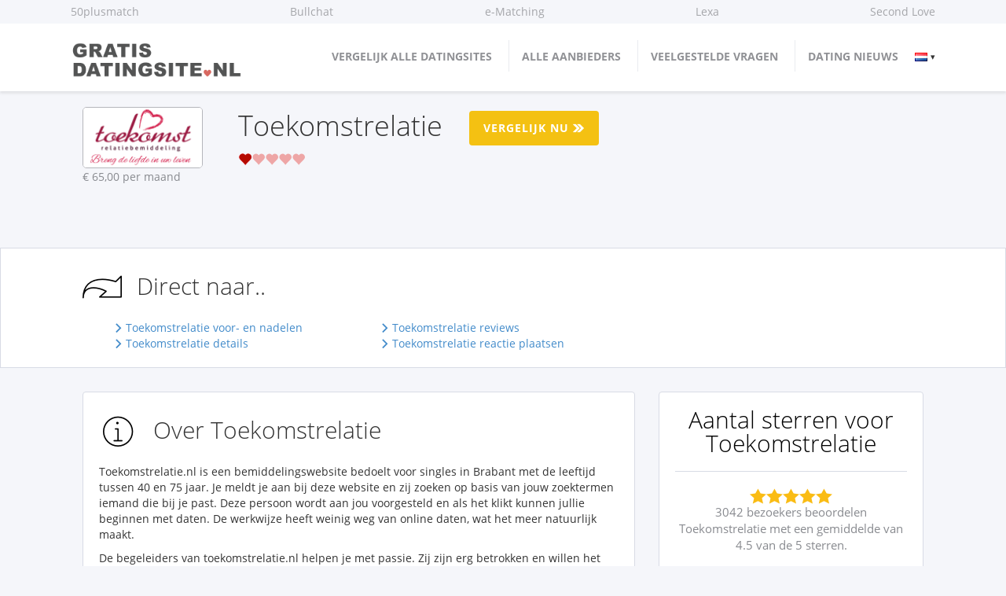

--- FILE ---
content_type: text/html; charset=UTF-8
request_url: https://w.gratisdatingsite.nl/toekomstrelatie/
body_size: 10066
content:

<!DOCTYPE html>
<html lang="nl">
    <head>
        <meta charset="UTF-8">
        <meta http-equiv="content-language" content="nl">
        <meta name="viewport" content="width=device-width, initial-scale=1">
        <link media="all" href="https://w.gratisdatingsite.nl/wp-content/cache/autoptimize/css/autoptimize_fa2e255c5a2a52833912ec652351a0b0.css" rel="stylesheet" /><title>🥇 TOEKOMSTRELATIE™ Kortingen & Ervaringen</title>
                    <link rel="canonical" href="https://w.gratisdatingsite.nl/toekomstrelatie/">
                		<link rel="preload" href="https://w.gratisdatingsite.nl/wp-content/themes/rebel-superscript-comparison-theme/fonts/open-sans-v18-latin-300.woff2" as="font" type="font/woff2" crossorigin="anonymous">
		<link rel="preload" href="https://w.gratisdatingsite.nl/wp-content/themes/rebel-superscript-comparison-theme/fonts/open-sans-v18-latin-regular.woff2" as="font" type="font/woff2" crossorigin="anonymous">
		<link rel="preload" href="https://w.gratisdatingsite.nl/wp-content/themes/rebel-superscript-comparison-theme/fonts/open-sans-v18-latin-700.woff2" as="font" type="font/woff2" crossorigin="anonymous">
		<link rel="preload" href="https://w.gratisdatingsite.nl/wp-content/themes/rebel-superscript-comparison-theme/fonts/glyphicons-halflings-regular.woff" as="font" type="font/woff" crossorigin="anonymous">
		<link rel="preload" href="https://w.gratisdatingsite.nl/wp-content/themes/rebel-superscript-comparison-theme/css/streamline/fonts/streamline-30px-filled-in.woff" as="font" type="font/woff" crossorigin="anonymous">
		<link rel="preload" href="https://w.gratisdatingsite.nl/wp-content/themes/rebel-superscript-comparison-theme/css/streamline/fonts/streamline-30px.woff" as="font" type="font/woff" crossorigin="anonymous">
		
        		
            
    
	<!-- This site is optimized with the Yoast SEO plugin v15.2 - https://yoast.com/wordpress/plugins/seo/ -->
	<meta name="robots" content="index, follow, max-snippet:-1, max-image-preview:large, max-video-preview:-1" />
	<link rel="canonical" href="https://w.gratisdatingsite.nl/toekomstrelatie/" />
	<meta property="og:locale" content="nl_NL" />
	<meta property="og:type" content="article" />
	<meta property="og:title" content="Toekomstrelatie - Gratis Datingsite" />
	<meta property="og:description" content="Toekomstrelatie.nl is een bemiddelingswebsite bedoelt voor singles in Brabant met de leeftijd tussen 40 en 75 jaar. Je meldt je aan bij deze website en zij zoeken op basis van jouw zoektermen iemand die bij je past. Deze persoon wordt aan jou voorgesteld en als het klikt kunnen jullie beginnen met daten. De werkwijze heeft [&hellip;]" />
	<meta property="og:url" content="https://w.gratisdatingsite.nl/toekomstrelatie/" />
	<meta property="og:site_name" content="Gratis Datingsite" />
	<meta property="og:image" content="https://w.gratisdatingsite.nl/wp-content/uploads/2015/09/toekomstrelatie.png" />
	<meta property="og:image:width" content="153" />
	<meta property="og:image:height" content="77" />
	<meta name="twitter:card" content="summary_large_image" />
	<meta name="twitter:label1" value="Geschatte leestijd">
	<meta name="twitter:data1" value="0 minuten">
	<script type="application/ld+json" class="yoast-schema-graph">{"@context":"https://schema.org","@graph":[{"@type":"WebSite","@id":"https://w.gratisdatingsite.nl/#website","url":"https://w.gratisdatingsite.nl/","name":"Gratis Datingsite","description":"","potentialAction":[{"@type":"SearchAction","target":"https://w.gratisdatingsite.nl/?s={search_term_string}","query-input":"required name=search_term_string"}],"inLanguage":"nl"},{"@type":"ImageObject","@id":"https://w.gratisdatingsite.nl/toekomstrelatie/#primaryimage","inLanguage":"nl","url":"https://w.gratisdatingsite.nl/wp-content/uploads/2015/09/toekomstrelatie.png","width":153,"height":77,"caption":"toekomstrelatie"},{"@type":"WebPage","@id":"https://w.gratisdatingsite.nl/toekomstrelatie/#webpage","url":"https://w.gratisdatingsite.nl/toekomstrelatie/","name":"Toekomstrelatie - Gratis Datingsite","isPartOf":{"@id":"https://w.gratisdatingsite.nl/#website"},"primaryImageOfPage":{"@id":"https://w.gratisdatingsite.nl/toekomstrelatie/#primaryimage"},"datePublished":"2020-07-25T04:47:59+00:00","dateModified":"2020-07-25T04:47:59+00:00","inLanguage":"nl","potentialAction":[{"@type":"ReadAction","target":["https://w.gratisdatingsite.nl/toekomstrelatie/"]}]}]}</script>
	<!-- / Yoast SEO plugin. -->


<link rel='dns-prefetch' href='//s.w.org' />
<link rel="alternate" type="application/rss+xml" title="Gratis Datingsite &raquo; Toekomstrelatie Reactiesfeed" href="https://w.gratisdatingsite.nl/toekomstrelatie/feed/" />
		<script type="text/javascript">
			window._wpemojiSettings = {"baseUrl":"https:\/\/s.w.org\/images\/core\/emoji\/12.0.0-1\/72x72\/","ext":".png","svgUrl":"https:\/\/s.w.org\/images\/core\/emoji\/12.0.0-1\/svg\/","svgExt":".svg","source":{"concatemoji":"https:\/\/w.gratisdatingsite.nl\/wp-includes\/js\/wp-emoji-release.min.js?ver=5.3.20"}};
			!function(e,a,t){var n,r,o,i=a.createElement("canvas"),p=i.getContext&&i.getContext("2d");function s(e,t){var a=String.fromCharCode;p.clearRect(0,0,i.width,i.height),p.fillText(a.apply(this,e),0,0);e=i.toDataURL();return p.clearRect(0,0,i.width,i.height),p.fillText(a.apply(this,t),0,0),e===i.toDataURL()}function c(e){var t=a.createElement("script");t.src=e,t.defer=t.type="text/javascript",a.getElementsByTagName("head")[0].appendChild(t)}for(o=Array("flag","emoji"),t.supports={everything:!0,everythingExceptFlag:!0},r=0;r<o.length;r++)t.supports[o[r]]=function(e){if(!p||!p.fillText)return!1;switch(p.textBaseline="top",p.font="600 32px Arial",e){case"flag":return s([127987,65039,8205,9895,65039],[127987,65039,8203,9895,65039])?!1:!s([55356,56826,55356,56819],[55356,56826,8203,55356,56819])&&!s([55356,57332,56128,56423,56128,56418,56128,56421,56128,56430,56128,56423,56128,56447],[55356,57332,8203,56128,56423,8203,56128,56418,8203,56128,56421,8203,56128,56430,8203,56128,56423,8203,56128,56447]);case"emoji":return!s([55357,56424,55356,57342,8205,55358,56605,8205,55357,56424,55356,57340],[55357,56424,55356,57342,8203,55358,56605,8203,55357,56424,55356,57340])}return!1}(o[r]),t.supports.everything=t.supports.everything&&t.supports[o[r]],"flag"!==o[r]&&(t.supports.everythingExceptFlag=t.supports.everythingExceptFlag&&t.supports[o[r]]);t.supports.everythingExceptFlag=t.supports.everythingExceptFlag&&!t.supports.flag,t.DOMReady=!1,t.readyCallback=function(){t.DOMReady=!0},t.supports.everything||(n=function(){t.readyCallback()},a.addEventListener?(a.addEventListener("DOMContentLoaded",n,!1),e.addEventListener("load",n,!1)):(e.attachEvent("onload",n),a.attachEvent("onreadystatechange",function(){"complete"===a.readyState&&t.readyCallback()})),(n=t.source||{}).concatemoji?c(n.concatemoji):n.wpemoji&&n.twemoji&&(c(n.twemoji),c(n.wpemoji)))}(window,document,window._wpemojiSettings);
		</script>
		
	














<script type='text/javascript' src='https://w.gratisdatingsite.nl/wp-includes/js/jquery/jquery.js?ver=1.12.4-wp'></script>
<script type='text/javascript'>
jQuery.event.special.touchstart = {
					setup: function( _, ns, handle ){
						this.addEventListener("touchstart", handle, { passive: true });
					}
				};
</script>








<link rel='https://api.w.org/' href='https://w.gratisdatingsite.nl/wp-json/' />
<link rel="EditURI" type="application/rsd+xml" title="RSD" href="https://w.gratisdatingsite.nl/xmlrpc.php?rsd" />
<link rel="wlwmanifest" type="application/wlwmanifest+xml" href="https://w.gratisdatingsite.nl/wp-includes/wlwmanifest.xml" /> 
<meta name="generator" content="WordPress 5.3.20" />
<link rel='shortlink' href='https://w.gratisdatingsite.nl/?p=8237' />
<link rel="alternate" type="application/json+oembed" href="https://w.gratisdatingsite.nl/wp-json/oembed/1.0/embed?url=https%3A%2F%2Fw.gratisdatingsite.nl%2Ftoekomstrelatie%2F" />
<link rel="alternate" type="text/xml+oembed" href="https://w.gratisdatingsite.nl/wp-json/oembed/1.0/embed?url=https%3A%2F%2Fw.gratisdatingsite.nl%2Ftoekomstrelatie%2F&#038;format=xml" />
    <meta name="description" content="Alles over 🥇 TOEKOMSTRELATIE ♥ Ervaringen ♥ Kosten ♥ Kortingscodes ♥ Expert Review ♥ Vergelijk alle Gratis Datingsites eenvoudig!">
        <link rel="icon" href="https://w.gratisdatingsite.nl/wp-content/uploads/2015/06/favicon-gds.png" type="image/png">
    		
		                <meta name="verification" content="7d08d30690e15521e8b53b4195843d32" />
        <meta name="tradetracker-site-verification" content="e09dc26786dfb4b39cc1df93ce1c2e971fc0ce54" />
        <meta name="30924622c43b6d6" content="91151f3a90cabec05f01fc4916870730" />
    </head>
    <body class="shop-template-default single single-shop postid-8237 not-affiliated">
                <div id="header">
                <div class="row header-shop-links">
        <ul class="container-fluid">
                            <li>
                    <a href="https://w.gratisdatingsite.nl/50plusmatch/" class="single-shop-link">
                                                50plusmatch                     </a>
                </li>
                                <li>
                    <a href="https://w.gratisdatingsite.nl/bullchat/" class="single-shop-link">
                                                Bullchat                     </a>
                </li>
                                <li>
                    <a href="https://w.gratisdatingsite.nl/e-matching/" class="single-shop-link">
                                                e-Matching                     </a>
                </li>
                                <li>
                    <a href="https://w.gratisdatingsite.nl/lexa/" class="single-shop-link">
                                                Lexa                     </a>
                </li>
                                <li>
                    <a href="https://w.gratisdatingsite.nl/second-love/" class="single-shop-link">
                                                Second Love                     </a>
                </li>
                        </ul>
    </div>
                <div class="container-fluid" >
                <div class="row">
                    <div class="top-bar-table desktop">
                        <div class="top-bar-table-inner">
                            <div class="top-bar-table-cell top-bar-image desktop">
                                <a id="logo" href="https://w.gratisdatingsite.nl/">
                                    <noscript><img style="width: 100%" src="https://w.gratisdatingsite.nl/wp-content/uploads/2015/06/logo-gds-final.png" alt="site-logo" class="img-responsive"></noscript><img style="width: 100%" src='data:image/svg+xml,%3Csvg%20xmlns=%22http://www.w3.org/2000/svg%22%20viewBox=%220%200%20210%20140%22%3E%3C/svg%3E' data-src="https://w.gratisdatingsite.nl/wp-content/uploads/2015/06/logo-gds-final.png" alt="site-logo" class="lazyload img-responsive">
                                </a>
                            </div>
                            <div class="top-bar-table-cell top-bar-menu desktop" id="top-menu">
                                <ul id="desktop-menu-ul" class=" menu" style="padding:0; margin: 0; display: inline-block !important; white-space: nowrap;">
                                    <li id="menu-item-2033" class="menu-item menu-item-type-post_type menu-item-object-page menu-item-2033"><a href="https://w.gratisdatingsite.nl/gratis-online-dating/">Vergelijk alle datingsites</a></li>
<li id="menu-item-2302" class="menu-item menu-item-type-post_type menu-item-object-page menu-item-2302"><a href="https://w.gratisdatingsite.nl/aanbieders-overzicht/">Alle Aanbieders</a></li>
<li id="menu-item-2034" class="menu-item menu-item-type-post_type menu-item-object-page menu-item-2034"><a href="https://w.gratisdatingsite.nl/veelgestelde-vragen/">Veelgestelde vragen</a></li>
<li id="menu-item-3098" class="menu-item menu-item-type-taxonomy menu-item-object-category menu-item-3098"><a href="https://w.gratisdatingsite.nl/category/nieuws/">Dating nieuws</a></li>
                                    <li>
                                        <div class="int-sites-widget">
                                            <span class="flag flag-nl"></span>
                                            <ul>
                                                <li><a href="https://www.buscarpareja.es" class="flag flag-es"> ES</a></li>
                                                <li><a href="https://migliorisitidiincontri.it" class="flag flag-it"> IT</a></li>
                                                <li><a href="https://onlinepartnersuchekostenlos.de" class="flag flag-de"> DE</a></li>
                                                <li><a href="https://singleboersekostenlos.at" class="flag flag-at"> AT</a></li>
                                                <li><a href="https://startdating.dk" class="flag flag-dk"> DK</a></li>
                                                <li><a href="http://sitederencontregratuitbelge.be" class="flag flag-be"> BE</a></li>
                                                <li><a href="https://datingsitegratis.be" class="flag flag-be-nl"> BE/NL</a></li>
                                                <li><a href="https://siterencontrebelgique.be/fr/" class="flag flag-be-fr"> BE/FR</a></li>
                                            </ul>
                                        </div>
                                    </li>
                                </ul>
                            </div>
                        </div>
                    </div>
                </div>
            </div>
        </div>
        <div id="mobile-header" class="mobile">
            <div class="mobile-menu-container mobile ">
                <div class=" col-sm-6 " id="top-menu">
                    <div class="mobile" id="hamburger-container">
                        <div id="mobile-logo">
                            <a href="https://w.gratisdatingsite.nl/" class="mobile-logo-href">
                                <noscript><img src="https://w.gratisdatingsite.nl/wp-content/uploads/2015/06/logo-gds-final.png" alt="site-logo"></noscript><img class="lazyload" src='data:image/svg+xml,%3Csvg%20xmlns=%22http://www.w3.org/2000/svg%22%20viewBox=%220%200%20210%20140%22%3E%3C/svg%3E' data-src="https://w.gratisdatingsite.nl/wp-content/uploads/2015/06/logo-gds-final.png" alt="site-logo">
                            </a>
                        </div>
                        <div class="int-sites-widget">
                            <span class="flag flag-nl"></span>
                            <ul>
                                <li><a href="https://www.buscarpareja.es" class="flag flag-es"> ES</a></li>
                                <li><a href="https://migliorisitidiincontri.it" class="flag flag-it"> IT</a></li>
                                <li><a href="https://onlinepartnersuchekostenlos.de" class="flag flag-de"> DE</a></li>
                                <li><a href="https://singleboersekostenlos.at" class="flag flag-at"> AT</a></li>
                                <li><a href="https://startdating.dk" class="flag flag-dk"> DK</a></li>
                                <li><a href="http://sitederencontregratuitbelge.be" class="flag flag-be"> BE</a></li>
                                <li><a href="https://datingsitegratis.be" class="flag flag-be-nl"> BE/NL</a></li>
                                <li><a href="https://sitederencontrebelge.be" class="flag flag-be-fr"> BE/FR</a></li>
                            </ul>
                        </div>
                        <a href="#" id="hamburger-menu" class="mobile">
                            <noscript><img src="https://w.gratisdatingsite.nl/wp-content/themes/rebel-superscript-comparison-theme/images/mobile-menu.png" width="25"
                                 height="20"
                                 alt="menu"></noscript><img class="lazyload" src='data:image/svg+xml,%3Csvg%20xmlns=%22http://www.w3.org/2000/svg%22%20viewBox=%220%200%2025%2020%22%3E%3C/svg%3E' data-src="https://w.gratisdatingsite.nl/wp-content/themes/rebel-superscript-comparison-theme/images/mobile-menu.png" width="25"
                                 height="20"
                                 id="hamburger-image" alt="menu">

                            <div id="hamburger-text">MENU</div>
                        </a>
                    </div>
                    <ul class="menu">
                        <li class="menu-item menu-item-type-post_type menu-item-object-page menu-item-2033"><a href="https://w.gratisdatingsite.nl/gratis-online-dating/">Vergelijk alle datingsites</a></li>
<li class="menu-item menu-item-type-post_type menu-item-object-page menu-item-2302"><a href="https://w.gratisdatingsite.nl/aanbieders-overzicht/">Alle Aanbieders</a></li>
<li class="menu-item menu-item-type-post_type menu-item-object-page menu-item-2034"><a href="https://w.gratisdatingsite.nl/veelgestelde-vragen/">Veelgestelde vragen</a></li>
<li class="menu-item menu-item-type-taxonomy menu-item-object-category menu-item-3098"><a href="https://w.gratisdatingsite.nl/category/nieuws/">Dating nieuws</a></li>
                    </ul>
                </div>
            </div><!-- / mobile menu container -->
        </div>
                        
<div class="container-fluid">
	<div class="bc"></div>
</div>
<div id="hp" class="container-fluid shop-header text-center-on-mobile">
	<div class="row">
		<div class="col-xs-12 col-sm-6 col-md-2">
			
				<noscript><img width="153" height="77" src="https://w.gratisdatingsite.nl/wp-content/uploads/2015/09/toekomstrelatie.png" class="img-responsive shop-logo wp-post-image" alt="Toekomstrelatie" srcset="https://w.gratisdatingsite.nl/wp-content/uploads/2015/09/toekomstrelatie.png 153w, https://w.gratisdatingsite.nl/wp-content/uploads/2015/09/toekomstrelatie-150x75.png 150w, https://w.gratisdatingsite.nl/wp-content/uploads/2015/09/toekomstrelatie-100x50.png 100w, https://w.gratisdatingsite.nl/wp-content/uploads/2015/09/toekomstrelatie-32x16.png 32w" sizes="(max-width: 153px) 100vw, 153px" /></noscript><img width="153" height="77" src='data:image/svg+xml,%3Csvg%20xmlns=%22http://www.w3.org/2000/svg%22%20viewBox=%220%200%20153%2077%22%3E%3C/svg%3E' data-src="https://w.gratisdatingsite.nl/wp-content/uploads/2015/09/toekomstrelatie.png" class="lazyload img-responsive shop-logo wp-post-image" alt="Toekomstrelatie" data-srcset="https://w.gratisdatingsite.nl/wp-content/uploads/2015/09/toekomstrelatie.png 153w, https://w.gratisdatingsite.nl/wp-content/uploads/2015/09/toekomstrelatie-150x75.png 150w, https://w.gratisdatingsite.nl/wp-content/uploads/2015/09/toekomstrelatie-100x50.png 100w, https://w.gratisdatingsite.nl/wp-content/uploads/2015/09/toekomstrelatie-32x16.png 32w" data-sizes="(max-width: 153px) 100vw, 153px" />
					</div>

		<div class="col-xs-12 col-sm-6  col-md-10">
			<div class="col-xs-12 col-sm-reset vcenter">
				<h1 class="nmt">Toekomstrelatie</h1>
			</div><!--
            -->
			<div class="col-xs-12 col-sm-reset vcenter top-button-container">
									<a class="button button-outgoing mobile-no-more-margin-top" href="https://w.gratisdatingsite.nl/gratis-online-dating/">
						Vergelijk nu						<i class="icon icon-filled-arrow-42 move-icon"></i> </a>
							</div>
			<div class="col-xs-12">
				<div class="grey-sub-title">
					<input readonly="readonly" type="text" class="rating hidden" data-symbol="&#xe005;" value="1"/>
				</div>
			</div>
		</div>
	</div>
	<div class="row">
		<div class="col-md-12">
			<div class="grey-sub-headline">
				&euro; 65,00 per maand			</div>
					</div>
	</div>

</div>
<div id="popup-8237" class="popup-itself">
    <a href="#" class="popup-close"></a>
    <div class="text-center">
        <div class="padding-popup-2">
            <p class="popup-download">Download nu gratis het e-book en voorkom blunders tijdens een eerste date!</p>
            <noscript><img class="img-responsive margin-bottom-picture" alt="book-cover" title="Book cover" src="https://w.gratisdatingsite.nl/wp-content/uploads/2015/06/Hardcover-gds1-300x263.png"></noscript><img class="lazyload img-responsive margin-bottom-picture" alt="book-cover" title="Book cover" src='data:image/svg+xml,%3Csvg%20xmlns=%22http://www.w3.org/2000/svg%22%20viewBox=%220%200%20210%20140%22%3E%3C/svg%3E' data-src="https://w.gratisdatingsite.nl/wp-content/uploads/2015/06/Hardcover-gds1-300x263.png">
        </div>
        <div class="popup-gray-background padding-popup-2">
            <p class="download-het">Vul hieronder je e-mailadres in om het e-book gratis te ontvangen! Alleen deze maand.</p>
            <form action="https://w.gratisdatingsite.nl/wp-content/themes/rebel-superscript-comparison-theme/ajax/ebook.php" class="popup-form ajax-newsletter" method="post">
                <input type="email" name="" value="" class="email-validation ajax-email" placeholder="Je e-mailadres...">
                <input type="hidden" name="shop_id" value="8237" />
                <input type="submit" name="" value="Download" class="button button-cta ajax-submit newsletter-popup-submit" data-success="Bedankt!" data-error="Error">

                <div class="newsletter-duplicate-info">
                    You're already subscribed!                </div>
            </form>
            <p class="no-spam">
                <noscript><img alt="no-spam" src="https://w.gratisdatingsite.nl/wp-content/themes/rebel-superscript-comparison-theme/images/no-spam.png"></noscript><img class="lazyload" alt="no-spam" src='data:image/svg+xml,%3Csvg%20xmlns=%22http://www.w3.org/2000/svg%22%20viewBox=%220%200%20210%20140%22%3E%3C/svg%3E' data-src="https://w.gratisdatingsite.nl/wp-content/themes/rebel-superscript-comparison-theme/images/no-spam.png">
                100% Spamvrij, wij spammen nooit!            </p>
        </div>
    </div>
</div>
<div class="categories categories-pricing geodedoel padding-bottom-geo no-margin-geo">
    <div class="offer-label-type-others one-category">
        <div class="container-fluid">
            <div class="section-header sl-caption">
                <div class="icon icon-forward-3"></div>
                <div class="text">
                    <h4>Direct naar..</h4>
                </div>
            </div>
            <div class="row">
                <div class="col-xs-12 col-sm-8">
                    <ul class="navilinks">
                        <li><a class="internalNav" href="#proscons">Toekomstrelatie voor- en nadelen</a></li>
                        <li><a class="internalNav" href="#details">Toekomstrelatie details</a></li>
                                                                                <li><a class="internalNav" href="#add-review">Toekomstrelatie reviews</a></li>
                                                                            <li><a class="internalNav" href="#disqus">Toekomstrelatie reactie plaatsen</a></li>
                                                                                                                    </ul>
                </div>
            </div>
        </div>
    </div>
</div><div class="container-fluid">
	<div class="row">

		<div class="col-sm-8">

			
<div class="geodedoel padding-bottom-geo no-margin-geo categories">
    <div class="offer-default offer-label-type-other one-category">

        <div class="section-header sl-caption">
            <div class="icon icon-information"></div>
            <div class="text">
                <h2>Over Toekomstrelatie</h2>
            </div>
        </div>
                <div class="smaller-font">
            <p>Toekomstrelatie.nl is een bemiddelingswebsite bedoelt voor singles in Brabant met de leeftijd tussen 40 en 75 jaar. Je meldt je aan bij deze website en zij zoeken op basis van jouw zoektermen iemand die bij je past. Deze persoon wordt aan jou voorgesteld en als het klikt kunnen jullie beginnen met daten. De werkwijze heeft weinig weg van online daten, wat het meer natuurlijk maakt.</p>
<p>De begeleiders van toekomstrelatie.nl helpen je met passie. Zij zijn erg betrokken en willen het beste voor je. Op de website van toekomstrelatie kun je een video over de werkwijze bekijken. Dit filmpje geeft je een goed beeld van hoe men ter werk gaat.</p>
        </div>
        <div class="row">
            <span class="anchor" id="proscons"></span>
            <div class="col-xs-12 col-sm-6">
                <p class="pros">Voordelen</p>
                <ul class="pros-cons pros-sm">
                                                                        <li>Natuurlijke manier van daten</li>
                                                    <li>Persoonlijke begeleiding</li>
                                                    <li>Gebruiksvriendelijke website</li>
                                                            </ul>
            </div>
            <div class="col-xs-12 col-sm-6">
                <p class="cons">Nadelen</p>
                <ul class="pros-cons cons-sm">
                                                                        <li>Niet gratis</li>
                                                            </ul>
            </div>
        </div>
    </div>
</div>

			<div class="categories geodedoel padding-bottom-geo no-margin-geo">

				<span class="anchor" id="details"></span>
				<div class="offer-label-type-other one-category">
					<div class="section-header sl-caption">
						<div class="icon icon-clipboard-3"></div>
						<div class="text">
							<h4>Toekomstrelatie details</h4>
						</div>
					</div>
				</div>
								<table class="table table-striped table-hover nmb">
					<tbody>
											<tr>
							<td>Nichedating</td>
							<td>Nee</td>
						</tr>
											<tr>
							<td>Alle daters</td>
							<td>Nee</td>
						</tr>
											<tr>
							<td>Gay dating</td>
							<td>Nee</td>
						</tr>
											<tr>
							<td>Senioren</td>
							<td>Nee</td>
						</tr>
											<tr>
							<td>Vreemdgaan</td>
							<td>Nee</td>
						</tr>
											<tr>
							<td>Hoger opgeleiden</td>
							<td>Nee</td>
						</tr>
											<tr>
							<td>Belgische Datingsites</td>
							<td>Nee</td>
						</tr>
																<tr>
							<td>Man zoekt Vrouw</td>
							<td>Ja</td>
						</tr>
											<tr>
							<td>Man zoekt Man</td>
							<td>Ja</td>
						</tr>
											<tr>
							<td>Vrouw zoekt Man</td>
							<td>Ja</td>
						</tr>
											<tr>
							<td>Vrouw zoekt Vrouw</td>
							<td>Ja</td>
						</tr>
										<tr>
						<td>Prijs per maand</td>
						<td>&euro; 65,00</td>
					</tr>
					<tr>
						<td>Aantal leden</td>
						<td>Niet bekend</td>
					</tr>
					</tbody>
				</table>
			</div>

			

    <div class="categories geodedoel padding-bottom-geo no-margin-geo">
        <span class="anchor" id="add-review"></span>
                <div class="one-category one-ervaringen one-ervaringen-added">
                            <div class="section-header">
                    <div class="icon icon-award-3"></div>
                    <div class="text">
                        <h2>Toekomstrelatie reviews</h2>
                        <p>Deel jouw ervaring over Toekomstrelatie</p>
                    </div>
                </div>
                        <form action="https://w.gratisdatingsite.nl/wp-content/themes/rebel-superscript-comparison-theme/ajax/review.php" method="post" id="add-rating-form" class="ajax-review">
                <input type="hidden" name="shop" value="8237">
                <div class="row">
                    <div class="col-sm-12">
                        <div class="row">
                            <div class="col-sm-6">
                                <label for="naam">Je naam:</label>
                                <input type="text" name="name" id="naam">
                                <div class="error text-danger">Deze ingevoerde waarde is ongeldig</div>
                            </div>
                            <div class="col-sm-6">
                                <label for="email">Je e-mailadres <small>(Niet verplicht)</small>:</label>
                                <input type="email" name="email" class="email-validation" id="email">
                                <div class="error text-danger">Deze ingevoerde waarde is ongeldig</div>
                            </div>
                        </div>
                        <div class="row">
                            <div class="col-sm-12">
                                <label class="margin-top-label">Jouw beoordeling:</label>
                                                                <div class="ratings">
            <div class="row">
        <div class="col-xs-6 col-md-5">
            <span class="icon icon-euro-currency-3 icon-26"></span>
            Prijs:
        </div>
                <div class="col-xs-6 col-md-7 select-range">
            <input type="hidden" name="rating_price" value="">
            <!--
         --><noscript><img src="https://w.gratisdatingsite.nl/wp-content/themes/rebel-superscript-comparison-theme/images/star-empty.png" alt="vote-star-empty" class="img-responsive"></noscript><img src='data:image/svg+xml,%3Csvg%20xmlns=%22http://www.w3.org/2000/svg%22%20viewBox=%220%200%20210%20140%22%3E%3C/svg%3E' data-src="https://w.gratisdatingsite.nl/wp-content/themes/rebel-superscript-comparison-theme/images/star-empty.png" alt="vote-star-empty" class="lazyload img-responsive"><!--
         --><!--
         --><noscript><img src="https://w.gratisdatingsite.nl/wp-content/themes/rebel-superscript-comparison-theme/images/star-empty.png" alt="vote-star-empty" class="img-responsive"></noscript><img src='data:image/svg+xml,%3Csvg%20xmlns=%22http://www.w3.org/2000/svg%22%20viewBox=%220%200%20210%20140%22%3E%3C/svg%3E' data-src="https://w.gratisdatingsite.nl/wp-content/themes/rebel-superscript-comparison-theme/images/star-empty.png" alt="vote-star-empty" class="lazyload img-responsive"><!--
         --><!--
         --><noscript><img src="https://w.gratisdatingsite.nl/wp-content/themes/rebel-superscript-comparison-theme/images/star-empty.png" alt="vote-star-empty" class="img-responsive"></noscript><img src='data:image/svg+xml,%3Csvg%20xmlns=%22http://www.w3.org/2000/svg%22%20viewBox=%220%200%20210%20140%22%3E%3C/svg%3E' data-src="https://w.gratisdatingsite.nl/wp-content/themes/rebel-superscript-comparison-theme/images/star-empty.png" alt="vote-star-empty" class="lazyload img-responsive"><!--
         --><!--
         --><noscript><img src="https://w.gratisdatingsite.nl/wp-content/themes/rebel-superscript-comparison-theme/images/star-empty.png" alt="vote-star-empty" class="img-responsive"></noscript><img src='data:image/svg+xml,%3Csvg%20xmlns=%22http://www.w3.org/2000/svg%22%20viewBox=%220%200%20210%20140%22%3E%3C/svg%3E' data-src="https://w.gratisdatingsite.nl/wp-content/themes/rebel-superscript-comparison-theme/images/star-empty.png" alt="vote-star-empty" class="lazyload img-responsive"><!--
         --><!--
         --><noscript><img src="https://w.gratisdatingsite.nl/wp-content/themes/rebel-superscript-comparison-theme/images/star-empty.png" alt="vote-star-empty" class="img-responsive"></noscript><img src='data:image/svg+xml,%3Csvg%20xmlns=%22http://www.w3.org/2000/svg%22%20viewBox=%220%200%20210%20140%22%3E%3C/svg%3E' data-src="https://w.gratisdatingsite.nl/wp-content/themes/rebel-superscript-comparison-theme/images/star-empty.png" alt="vote-star-empty" class="lazyload img-responsive"><!--
         -->            <div class="error text-danger">Deze ingevoerde waarde is ongeldig</div>
        </div>
            </div>
        <div class="row">
        <div class="col-xs-6 col-md-5">
            <span class="icon icon-scale icon-26"></span>
            Service:
        </div>
                <div class="col-xs-6 col-md-7 select-range">
            <input type="hidden" name="rating_delivery" value="">
            <!--
         --><noscript><img src="https://w.gratisdatingsite.nl/wp-content/themes/rebel-superscript-comparison-theme/images/star-empty.png" alt="vote-star-empty" class="img-responsive"></noscript><img src='data:image/svg+xml,%3Csvg%20xmlns=%22http://www.w3.org/2000/svg%22%20viewBox=%220%200%20210%20140%22%3E%3C/svg%3E' data-src="https://w.gratisdatingsite.nl/wp-content/themes/rebel-superscript-comparison-theme/images/star-empty.png" alt="vote-star-empty" class="lazyload img-responsive"><!--
         --><!--
         --><noscript><img src="https://w.gratisdatingsite.nl/wp-content/themes/rebel-superscript-comparison-theme/images/star-empty.png" alt="vote-star-empty" class="img-responsive"></noscript><img src='data:image/svg+xml,%3Csvg%20xmlns=%22http://www.w3.org/2000/svg%22%20viewBox=%220%200%20210%20140%22%3E%3C/svg%3E' data-src="https://w.gratisdatingsite.nl/wp-content/themes/rebel-superscript-comparison-theme/images/star-empty.png" alt="vote-star-empty" class="lazyload img-responsive"><!--
         --><!--
         --><noscript><img src="https://w.gratisdatingsite.nl/wp-content/themes/rebel-superscript-comparison-theme/images/star-empty.png" alt="vote-star-empty" class="img-responsive"></noscript><img src='data:image/svg+xml,%3Csvg%20xmlns=%22http://www.w3.org/2000/svg%22%20viewBox=%220%200%20210%20140%22%3E%3C/svg%3E' data-src="https://w.gratisdatingsite.nl/wp-content/themes/rebel-superscript-comparison-theme/images/star-empty.png" alt="vote-star-empty" class="lazyload img-responsive"><!--
         --><!--
         --><noscript><img src="https://w.gratisdatingsite.nl/wp-content/themes/rebel-superscript-comparison-theme/images/star-empty.png" alt="vote-star-empty" class="img-responsive"></noscript><img src='data:image/svg+xml,%3Csvg%20xmlns=%22http://www.w3.org/2000/svg%22%20viewBox=%220%200%20210%20140%22%3E%3C/svg%3E' data-src="https://w.gratisdatingsite.nl/wp-content/themes/rebel-superscript-comparison-theme/images/star-empty.png" alt="vote-star-empty" class="lazyload img-responsive"><!--
         --><!--
         --><noscript><img src="https://w.gratisdatingsite.nl/wp-content/themes/rebel-superscript-comparison-theme/images/star-empty.png" alt="vote-star-empty" class="img-responsive"></noscript><img src='data:image/svg+xml,%3Csvg%20xmlns=%22http://www.w3.org/2000/svg%22%20viewBox=%220%200%20210%20140%22%3E%3C/svg%3E' data-src="https://w.gratisdatingsite.nl/wp-content/themes/rebel-superscript-comparison-theme/images/star-empty.png" alt="vote-star-empty" class="lazyload img-responsive"><!--
         -->            <div class="error text-danger">Deze ingevoerde waarde is ongeldig</div>
        </div>
            </div>
        <div class="row">
        <div class="col-xs-6 col-md-5">
            <span class="icon icon-crown-1 icon-26"></span>
            Eindbeoordeling:
        </div>
                <div class="col-xs-6 col-md-7 select-range">
            <input type="hidden" name="rating_overall" value="">
            <!--
         --><noscript><img src="https://w.gratisdatingsite.nl/wp-content/themes/rebel-superscript-comparison-theme/images/star-empty.png" alt="vote-star-empty" class="img-responsive"></noscript><img src='data:image/svg+xml,%3Csvg%20xmlns=%22http://www.w3.org/2000/svg%22%20viewBox=%220%200%20210%20140%22%3E%3C/svg%3E' data-src="https://w.gratisdatingsite.nl/wp-content/themes/rebel-superscript-comparison-theme/images/star-empty.png" alt="vote-star-empty" class="lazyload img-responsive"><!--
         --><!--
         --><noscript><img src="https://w.gratisdatingsite.nl/wp-content/themes/rebel-superscript-comparison-theme/images/star-empty.png" alt="vote-star-empty" class="img-responsive"></noscript><img src='data:image/svg+xml,%3Csvg%20xmlns=%22http://www.w3.org/2000/svg%22%20viewBox=%220%200%20210%20140%22%3E%3C/svg%3E' data-src="https://w.gratisdatingsite.nl/wp-content/themes/rebel-superscript-comparison-theme/images/star-empty.png" alt="vote-star-empty" class="lazyload img-responsive"><!--
         --><!--
         --><noscript><img src="https://w.gratisdatingsite.nl/wp-content/themes/rebel-superscript-comparison-theme/images/star-empty.png" alt="vote-star-empty" class="img-responsive"></noscript><img src='data:image/svg+xml,%3Csvg%20xmlns=%22http://www.w3.org/2000/svg%22%20viewBox=%220%200%20210%20140%22%3E%3C/svg%3E' data-src="https://w.gratisdatingsite.nl/wp-content/themes/rebel-superscript-comparison-theme/images/star-empty.png" alt="vote-star-empty" class="lazyload img-responsive"><!--
         --><!--
         --><noscript><img src="https://w.gratisdatingsite.nl/wp-content/themes/rebel-superscript-comparison-theme/images/star-empty.png" alt="vote-star-empty" class="img-responsive"></noscript><img src='data:image/svg+xml,%3Csvg%20xmlns=%22http://www.w3.org/2000/svg%22%20viewBox=%220%200%20210%20140%22%3E%3C/svg%3E' data-src="https://w.gratisdatingsite.nl/wp-content/themes/rebel-superscript-comparison-theme/images/star-empty.png" alt="vote-star-empty" class="lazyload img-responsive"><!--
         --><!--
         --><noscript><img src="https://w.gratisdatingsite.nl/wp-content/themes/rebel-superscript-comparison-theme/images/star-empty.png" alt="vote-star-empty" class="img-responsive"></noscript><img src='data:image/svg+xml,%3Csvg%20xmlns=%22http://www.w3.org/2000/svg%22%20viewBox=%220%200%20210%20140%22%3E%3C/svg%3E' data-src="https://w.gratisdatingsite.nl/wp-content/themes/rebel-superscript-comparison-theme/images/star-empty.png" alt="vote-star-empty" class="lazyload img-responsive"><!--
         -->            <div class="error text-danger">Deze ingevoerde waarde is ongeldig</div>
        </div>
            </div>
    </div>                            </div>
                        </div>
                        <div class="row">
                            <div class="col-sm-12">
                                <label for="ervaring-text"  class="margin-top-label">Waarom?:</label>
                                <textarea name="review" id="ervaring-text"></textarea>
                                <div class="error text-danger">Deze ingevoerde waarde is ongeldig</div>
                            </div>
                        </div>
                        <div class="row submit-row">
                            <div class="col-sm-12">
                                <input type="submit" name="" class="gray-button ajax-submit" value="Plaats review" data-success="Bedankt!" data-error="Error" data-pending="Bedankt! Jouw review wordt binnen 48 uur gekeurd voor plaatsing.">
                            </div>
                        </div>
                    </div>
                </div>
            </form>
        </div>
    </div>
    			
<div class="geodedoel padding-bottom-geo no-margin-geo categories">
    <div id="disqus" class="offer-default offer-label-type-other one-category">
        <div class="smaller-font">
            <h4>Informatie over Toekomstrelatie</h4>
<p>Toekomstrelatie is een datingsite voor Nederlandse en Vlaamse bezoekers. Lees hierboven meer informatie over Toekomstrelatie.</p>
<p>Onze bezoekers hebben deze pagina gevonden via deze zoekwoorden:</p>
<div style="width: 50%; padding: 0 10pt 0 0; float: left;">
<ul>
<li>Toekomstrelatie review</li>
<li>Ervaringen Toekomstrelatie</li>
<li>Toekomstrelatie kosten</li>
<li>Toekomstrelatie.com</li>
<li>App Toekomstrelatie</li>
</ul>
<p><span style="color: #ffffff;">.</span></p>
</div>
<div style="width: 50%; padding: 0 10pt 0 0; float: right;"></div>
<p>&nbsp;</p>
            <div class="clearfix"></div>
        </div>
    </div>
</div>


					</div>
		<div class="col-sm-4">
			<div class="sidebar-widget text-center shop-rating-widget" data-id="8237" itemscope itemtype="http://schema.org/Brand">
    <h6 class="item">
		Aantal sterren voor <span itemprop="name">Toekomstrelatie</span>    </h6>
    <div class="delimeter"></div>
    <div class="row">
		            <div class="col-sm-12">
                <input type="hidden" name="shop_rating" value="4.5">
        				<!--
                                        --><noscript><img src="https://w.gratisdatingsite.nl/wp-content/themes/rebel-superscript-comparison-theme/images/star-full.png" alt="*"></noscript><img class="lazyload" src='data:image/svg+xml,%3Csvg%20xmlns=%22http://www.w3.org/2000/svg%22%20viewBox=%220%200%20210%20140%22%3E%3C/svg%3E' data-src="https://w.gratisdatingsite.nl/wp-content/themes/rebel-superscript-comparison-theme/images/star-full.png" alt="*"><!--
                --><!--
                                        --><noscript><img src="https://w.gratisdatingsite.nl/wp-content/themes/rebel-superscript-comparison-theme/images/star-full.png" alt="*"></noscript><img class="lazyload" src='data:image/svg+xml,%3Csvg%20xmlns=%22http://www.w3.org/2000/svg%22%20viewBox=%220%200%20210%20140%22%3E%3C/svg%3E' data-src="https://w.gratisdatingsite.nl/wp-content/themes/rebel-superscript-comparison-theme/images/star-full.png" alt="*"><!--
                --><!--
                                        --><noscript><img src="https://w.gratisdatingsite.nl/wp-content/themes/rebel-superscript-comparison-theme/images/star-full.png" alt="*"></noscript><img class="lazyload" src='data:image/svg+xml,%3Csvg%20xmlns=%22http://www.w3.org/2000/svg%22%20viewBox=%220%200%20210%20140%22%3E%3C/svg%3E' data-src="https://w.gratisdatingsite.nl/wp-content/themes/rebel-superscript-comparison-theme/images/star-full.png" alt="*"><!--
                --><!--
                                        --><noscript><img src="https://w.gratisdatingsite.nl/wp-content/themes/rebel-superscript-comparison-theme/images/star-full.png" alt="*"></noscript><img class="lazyload" src='data:image/svg+xml,%3Csvg%20xmlns=%22http://www.w3.org/2000/svg%22%20viewBox=%220%200%20210%20140%22%3E%3C/svg%3E' data-src="https://w.gratisdatingsite.nl/wp-content/themes/rebel-superscript-comparison-theme/images/star-full.png" alt="*"><!--
                --><!--
                                        --><noscript><img src="https://w.gratisdatingsite.nl/wp-content/themes/rebel-superscript-comparison-theme/images/star-full.png" alt="*"></noscript><img class="lazyload" src='data:image/svg+xml,%3Csvg%20xmlns=%22http://www.w3.org/2000/svg%22%20viewBox=%220%200%20210%20140%22%3E%3C/svg%3E' data-src="https://w.gratisdatingsite.nl/wp-content/themes/rebel-superscript-comparison-theme/images/star-full.png" alt="*"><!--
                -->            </div>
        </div>
        <div class="row smaller-font">
            <div class="col-sm-12 rating">
                <p class="thx-msg">Bedankt voor je stem!</p>
				                <p itemprop="aggregateRating" itemscope itemtype="http://schema.org/AggregateRating">
					<span itemprop="reviewCount">3042</span> bezoekers beoordelen Toekomstrelatie met een gemiddelde van <span itemprop="ratingValue">4.5</span> van de <span itemprop="bestRating">5</span> sterren.                </p>
            </div>
        </div>
    </div><div class="sidebar-widget widget-buttons text-center" id="widget-buttons">
    <div class="row">
        <div class="col-xs-12">
            <h2>Ga naar..</h2>
            <div class="delimeter"></div>
        </div>
    </div>
    <div class="row">
        <div class="col-xs-12">
            <p>
                <a class="button mobile-no-more-margin-top button-outgoing"
                   href="https://w.gratisdatingsite.nl/gratis-online-dating/">
                       Vergelijk nu                       <i class="icon icon-filled-arrow-42 move-icon"></i>
                </a>
            </p>
        </div>
    </div>
    </div>

<script type="text/javascript">
    jQuery(function ($) {
        var nbuttons = $('#widget-buttons').clone().attr('id', 'widget-buttons-clone').addClass('hidden hidden-sm hidden-xs');

        $('#widget-buttons').after(nbuttons);

        if ($(window).scrollTop() > $('.widget-buttons').offset().top) {
            $('#widget-buttons-clone').removeClass('hidden').width($('#widget-buttons').width());
        }

        $(window).on('resize', function () {
            $('#widget-buttons-clone').width($('#widget-buttons').width());
        });

        $(window).scroll(function (e) {
            if ($(window).scrollTop() > $('.widget-buttons').offset().top) {
                $('#widget-buttons-clone').removeClass('hidden').width($('#widget-buttons').width());
            } else {
                $('#widget-buttons-clone').addClass('hidden');
            }
        });
    });
</script>


<div class="sidebar-widget">
    <div class="row">
        <div class="col-sm-4 col-xs-12 text-center">
            <span class="icon icon-present icon-60"></span>
        </div>
        <div class="col-sm-8 col-xs-12">
            <h2>BOL.com cadeaubon winnen?</h2>
        </div>
    </div>
    <p>Schrijf je review over deze shop en maak direct kans op een BOL.com cadeaubon t.w.v. € 50!</p>
    <div class="add-review-container text-center">
        <a href="#add-review" class="gray-button">Plaats review</a>
    </div>
</div>

<script type="text/javascript">
    jQuery(document).ready(function ($) {
        $('.add-review').on('click', function (e) {
            e.preventDefault;

            $('html, body').animate({scrollTop: $("#add-review").offset().top}, '500', 'swing');
            return false;
        });
    });
</script>

    <div class="sidebar-widget text-center">
        <div class="row">
            <div class="col-xs-12">
                <h2>Top 3 Datingsites</h2>
                <div class="delimeter"></div>
                <div class="row">
                    <div class="col-xs-12">
                        <div class="text-left">
                                                            <div class="offer-default one-category one-kortingscode">
                                    <a href="https://w.gratisdatingsite.nl/parship/"> </a>
                                    <div class="row text-center">
                                        <div class="col-xs-5 vcenter">
                                                                                            <noscript><img width="180" height="76" src="https://w.gratisdatingsite.nl/wp-content/uploads/2019/10/Parship_logo.png" class="img-responsive shop-logo wp-post-image" alt="Parship logo" /></noscript><img width="180" height="76" src='data:image/svg+xml,%3Csvg%20xmlns=%22http://www.w3.org/2000/svg%22%20viewBox=%220%200%20180%2076%22%3E%3C/svg%3E' data-src="https://w.gratisdatingsite.nl/wp-content/uploads/2019/10/Parship_logo.png" class="lazyload img-responsive shop-logo wp-post-image" alt="Parship logo" />                                                                                    </div><!--
                                        --><div class="col-xs-7 text-left vcenter">
                                            <a href="https://w.gratisdatingsite.nl/parship/">
                                                Parship                                            </a>
                                        </div>
                                    </div>
                                </div>
                                                            <div class="offer-default one-category one-kortingscode">
                                    <a href="https://w.gratisdatingsite.nl/50plusmatch/"> </a>
                                    <div class="row text-center">
                                        <div class="col-xs-5 vcenter">
                                                                                            <noscript><img width="157" height="77" src="https://w.gratisdatingsite.nl/wp-content/uploads/2016/08/50plusmatch.jpg" class="img-responsive shop-logo wp-post-image" alt="50plusmatch_logo" srcset="https://w.gratisdatingsite.nl/wp-content/uploads/2016/08/50plusmatch.jpg 157w, https://w.gratisdatingsite.nl/wp-content/uploads/2016/08/50plusmatch-150x75.jpg 150w, https://w.gratisdatingsite.nl/wp-content/uploads/2016/08/50plusmatch-100x50.jpg 100w" sizes="(max-width: 157px) 100vw, 157px" /></noscript><img width="157" height="77" src='data:image/svg+xml,%3Csvg%20xmlns=%22http://www.w3.org/2000/svg%22%20viewBox=%220%200%20157%2077%22%3E%3C/svg%3E' data-src="https://w.gratisdatingsite.nl/wp-content/uploads/2016/08/50plusmatch.jpg" class="lazyload img-responsive shop-logo wp-post-image" alt="50plusmatch_logo" data-srcset="https://w.gratisdatingsite.nl/wp-content/uploads/2016/08/50plusmatch.jpg 157w, https://w.gratisdatingsite.nl/wp-content/uploads/2016/08/50plusmatch-150x75.jpg 150w, https://w.gratisdatingsite.nl/wp-content/uploads/2016/08/50plusmatch-100x50.jpg 100w" data-sizes="(max-width: 157px) 100vw, 157px" />                                                                                    </div><!--
                                        --><div class="col-xs-7 text-left vcenter">
                                            <a href="https://w.gratisdatingsite.nl/50plusmatch/">
                                                50plusmatch                                            </a>
                                        </div>
                                    </div>
                                </div>
                                                            <div class="offer-default one-category one-kortingscode">
                                    <a href="https://w.gratisdatingsite.nl/elitedating/"> </a>
                                    <div class="row text-center">
                                        <div class="col-xs-5 vcenter">
                                                                                            <noscript><img width="153" height="77" src="https://w.gratisdatingsite.nl/wp-content/uploads/2016/06/elite.png" class="img-responsive shop-logo wp-post-image" alt="elite" srcset="https://w.gratisdatingsite.nl/wp-content/uploads/2016/06/elite.png 153w, https://w.gratisdatingsite.nl/wp-content/uploads/2016/06/elite-150x75.png 150w, https://w.gratisdatingsite.nl/wp-content/uploads/2016/06/elite-100x50.png 100w, https://w.gratisdatingsite.nl/wp-content/uploads/2016/06/elite-32x16.png 32w" sizes="(max-width: 153px) 100vw, 153px" /></noscript><img width="153" height="77" src='data:image/svg+xml,%3Csvg%20xmlns=%22http://www.w3.org/2000/svg%22%20viewBox=%220%200%20153%2077%22%3E%3C/svg%3E' data-src="https://w.gratisdatingsite.nl/wp-content/uploads/2016/06/elite.png" class="lazyload img-responsive shop-logo wp-post-image" alt="elite" data-srcset="https://w.gratisdatingsite.nl/wp-content/uploads/2016/06/elite.png 153w, https://w.gratisdatingsite.nl/wp-content/uploads/2016/06/elite-150x75.png 150w, https://w.gratisdatingsite.nl/wp-content/uploads/2016/06/elite-100x50.png 100w, https://w.gratisdatingsite.nl/wp-content/uploads/2016/06/elite-32x16.png 32w" data-sizes="(max-width: 153px) 100vw, 153px" />                                                                                    </div><!--
                                        --><div class="col-xs-7 text-left vcenter">
                                            <a href="https://w.gratisdatingsite.nl/elitedating/">
                                                EliteDating                                            </a>
                                        </div>
                                    </div>
                                </div>
                                                    </div>
                    </div>
                </div>
            </div>
        </div>
    </div>
<div class="sidebar-widget popular-shops-widget">
    <h2>Populaire datingsites</h2>
    <p>Bekijk hier de beste datingsites van Nederland</p>
    <div class="delimeter"></div>
    <div class="heart-img">
                <noscript><img src="https://w.gratisdatingsite.nl/wp-content/uploads/2015/06/43473_hart-150x150.jpg" alt="hart-image"></noscript><img class="lazyload" src='data:image/svg+xml,%3Csvg%20xmlns=%22http://www.w3.org/2000/svg%22%20viewBox=%220%200%20210%20140%22%3E%3C/svg%3E' data-src="https://w.gratisdatingsite.nl/wp-content/uploads/2015/06/43473_hart-150x150.jpg" alt="hart-image">
    </div>
        <div class="tags">
                    <a href="https://w.gratisdatingsite.nl/50liefde/">50Liefde</a>
                        <a href="https://w.gratisdatingsite.nl/50plusmatch/">50plusmatch</a>
                        <a href="https://w.gratisdatingsite.nl/alleenstaande-vaders/">Alleenstaande Vaders</a>
                        <a href="https://w.gratisdatingsite.nl/be2/">Be2</a>
                        <a href="https://w.gratisdatingsite.nl/elitedating/">EliteDating</a>
                        <a href="https://w.gratisdatingsite.nl/gayparship/">gayParship</a>
                        <a href="https://w.gratisdatingsite.nl/lexa/">Lexa</a>
                        <a href="https://w.gratisdatingsite.nl/love-dating-24/">Love Dating 24</a>
                        <a href="https://w.gratisdatingsite.nl/match4me/">Match4me</a>
                        <a href="https://w.gratisdatingsite.nl/mijn-geheime-liefde/">Mijn Geheime Liefde</a>
                        <a href="https://w.gratisdatingsite.nl/parship/">Parship</a>
                        <a href="https://w.gratisdatingsite.nl/pepper/">Pepper</a>
                        <a href="https://w.gratisdatingsite.nl/relatie/">Relatie</a>
                        <a href="https://w.gratisdatingsite.nl/relatie4u/">Relatie4u</a>
                        <a href="https://w.gratisdatingsite.nl/second-love/">Second Love</a>
                        <a href="https://w.gratisdatingsite.nl/senioren-geluk/">Senioren Geluk</a>
                </div>
</div>
		</div>
	</div>
</div>
<script>
	/*function changePrice(val, priceTable) {
	 console.log(val);
	 jQuery("#currentPrice").html(priceTable[val]);
	 if (val > 1) {
	 jQuery("#days-plural").html("dagen");
	 } else {
	 jQuery("#days-plural").html("de dag");
	 }
	 }
	 jQuery(document).ready(function () {
	 var priceTable = jQuery("#priceTable").data('price');
	 changePrice(jQuery("#days").val(), priceTable);

	 jQuery("#days").on('change', function () {
	 changePrice(jQuery(this).val(), priceTable);
	 });
	 jQuery("#days").keyup(function () {
	 changePrice(jQuery(this).val(), priceTable);
	 });
	 });*/
</script>
<div id="gototop"></div>
<div id="footer">
    <div class="container-fluid">
        <div class="row">
                            <div class="col-sm-3">
                    <h5>Over ons</h5><div class="menu-over-ons-container"><ul id="menu-over-ons" class="menu"><li id="menu-item-2754" class="menu-item menu-item-type-post_type menu-item-object-page menu-item-2754"><a href="https://w.gratisdatingsite.nl/contact/">Contact</a></li>
<li id="menu-item-2755" class="menu-item menu-item-type-post_type menu-item-object-page menu-item-2755"><a href="https://w.gratisdatingsite.nl/pers/">Pers</a></li>
<li id="menu-item-2756" class="menu-item menu-item-type-post_type menu-item-object-page menu-item-2756"><a href="https://w.gratisdatingsite.nl/over-ons/">Over ons</a></li>
<li id="menu-item-2758" class="menu-item menu-item-type-post_type menu-item-object-page menu-item-2758"><a href="https://w.gratisdatingsite.nl/cookies-2/">Cookies</a></li>
<li id="menu-item-2757" class="menu-item menu-item-type-post_type menu-item-object-page menu-item-2757"><a href="https://w.gratisdatingsite.nl/links/">Links</a></li>
<li id="menu-item-26007" class="menu-item menu-item-type-post_type menu-item-object-page menu-item-26007"><a href="https://w.gratisdatingsite.nl/algemene-verordening-gegevensbescherming-avg/">Algemene verordening gegevensbescherming (AVG)</a></li>
</ul></div>                </div>
                            <div class="col-sm-3">
                    <h5>Service</h5><div class="menu-service-container"><ul id="menu-service" class="menu"><li id="menu-item-2759" class="menu-item menu-item-type-post_type menu-item-object-page menu-item-2759"><a href="https://w.gratisdatingsite.nl/disclaimer/">Disclaimer</a></li>
<li id="menu-item-2760" class="menu-item menu-item-type-post_type menu-item-object-page menu-item-2760"><a href="https://w.gratisdatingsite.nl/algemene-voorwaarden/">Algemene Voorwaarden</a></li>
<li id="menu-item-2761" class="menu-item menu-item-type-post_type menu-item-object-page menu-item-2761"><a href="https://w.gratisdatingsite.nl/veelgestelde-vragen/">Veelgestelde vragen</a></li>
<li id="menu-item-2762" class="menu-item menu-item-type-post_type menu-item-object-page menu-item-2762"><a href="https://w.gratisdatingsite.nl/hoe-wij-werken/">Hoe wij werken</a></li>
<li id="menu-item-7730" class="menu-item menu-item-type-taxonomy menu-item-object-category menu-item-7730"><a href="https://w.gratisdatingsite.nl/category/nieuws/">Dating nieuws</a></li>
</ul></div>                </div>
                            <div class="col-sm-3">
                    <h5>Datingsites</h5><div class="menu-datingsites-container"><ul id="menu-datingsites" class="menu"><li id="menu-item-22949" class="menu-item menu-item-type-custom menu-item-object-custom menu-item-22949"><a href="/categorieen/">Datingsite categorieën</a></li>
<li id="menu-item-7705" class="menu-item menu-item-type-post_type menu-item-object-shop menu-item-7705"><a href="https://w.gratisdatingsite.nl/parship/">Parship</a></li>
<li id="menu-item-7706" class="menu-item menu-item-type-post_type menu-item-object-shop menu-item-7706"><a href="https://w.gratisdatingsite.nl/pepper/">Pepper</a></li>
<li id="menu-item-7707" class="menu-item menu-item-type-post_type menu-item-object-shop menu-item-7707"><a href="https://w.gratisdatingsite.nl/lexa/">Lexa</a></li>
<li id="menu-item-7708" class="menu-item menu-item-type-post_type menu-item-object-shop menu-item-7708"><a href="https://w.gratisdatingsite.nl/50plusmatch/">50plusmatch</a></li>
<li id="menu-item-7709" class="menu-item menu-item-type-post_type menu-item-object-shop menu-item-7709"><a href="https://w.gratisdatingsite.nl/relatieplanet/">Relatieplanet</a></li>
<li id="menu-item-7710" class="menu-item menu-item-type-post_type menu-item-object-shop menu-item-7710"><a href="https://w.gratisdatingsite.nl/elitedating/">EliteDating</a></li>
<li id="menu-item-7711" class="menu-item menu-item-type-post_type menu-item-object-shop menu-item-7711"><a href="https://w.gratisdatingsite.nl/match4me/">Match4me</a></li>
</ul></div>                </div>
                            <div class="col-sm-3 text-right">
                    			<div class="textwidget"><p>Gratisdatingsite.nl is ontwikkeld als vergelijker voor datingsites.</p>
</div>
		                </div>
                    </div>
    </div>
</div>
<div id="lower-footer">
    <div class="container-fluid">
        <div class="row">
            <div class="col-sm-6">
                Copyright &copy; 2026 Gratis Datingsite            </div>
            <div class="col-sm-6 text-right">
                Gratis Datingsite is een onderdeel van  meerdere review sites            </div>
        </div>
    </div>
</div>

    <style>
        #hp-header {
            background-image: url('https://w.gratisdatingsite.nl/wp-content/uploads/2015/06/Header-image-Gratisdatingsite.png');
        }
    </style>
    <noscript><style>.lazyload{display:none;}</style></noscript><script data-noptimize="1">window.lazySizesConfig=window.lazySizesConfig||{};window.lazySizesConfig.loadMode=1;</script><script async data-noptimize="1" src='https://w.gratisdatingsite.nl/wp-content/plugins/autoptimize/classes/external/js/lazysizes.min.js?ao_version=3.0.4'></script>

<script type='text/javascript'>
/* <![CDATA[ */
var php = {"settings":{"tooltip_type":"hover"}};
/* ]]> */
</script>

<script type='text/javascript'>
/* <![CDATA[ */
var myvariables = {"template_url":"https:\/\/w.gratisdatingsite.nl\/wp-content\/themes\/rebel-superscript-comparison-theme","template_path":"\/home\/gds\/domains\/gratisdatingsite.nl\/public_html\/wp-content\/themes\/rebel-superscript-comparison-theme"};
/* ]]> */
</script>






<script defer src="https://w.gratisdatingsite.nl/wp-content/cache/autoptimize/js/autoptimize_af77250ce2b3bfd86a5a7850d96049d3.js"></script><script defer src="https://static.cloudflareinsights.com/beacon.min.js/vcd15cbe7772f49c399c6a5babf22c1241717689176015" integrity="sha512-ZpsOmlRQV6y907TI0dKBHq9Md29nnaEIPlkf84rnaERnq6zvWvPUqr2ft8M1aS28oN72PdrCzSjY4U6VaAw1EQ==" data-cf-beacon='{"version":"2024.11.0","token":"9696eb71767b437e8b5580a60095861c","r":1,"server_timing":{"name":{"cfCacheStatus":true,"cfEdge":true,"cfExtPri":true,"cfL4":true,"cfOrigin":true,"cfSpeedBrain":true},"location_startswith":null}}' crossorigin="anonymous"></script>
</body>
</html>

<!-- Dynamic page generated in 5,609 seconds. -->
<!-- Cached page generated by WP-Super-Cache on 2026-01-11 00:09:53 -->

<!-- super cache -->

--- FILE ---
content_type: text/css
request_url: https://w.gratisdatingsite.nl/wp-content/cache/autoptimize/css/autoptimize_fa2e255c5a2a52833912ec652351a0b0.css
body_size: 79098
content:
@charset "UTF-8";@font-face{font-family:'Open Sans';font-style:normal;font-weight:300;src:local('Open Sans Light'),local('OpenSans-Light'),url('https://w.gratisdatingsite.nl/wp-content/themes/rebel-superscript-comparison-theme/fonts/open-sans-v18-latin-300.woff2') format('woff2');font-display:swap}@font-face{font-family:'Open Sans';font-style:normal;font-weight:400;src:local('Open Sans Regular'),local('OpenSans-Regular'),url('https://w.gratisdatingsite.nl/wp-content/themes/rebel-superscript-comparison-theme/fonts/open-sans-v18-latin-regular.woff2') format('woff2');font-display:swap}@font-face{font-family:'Open Sans';font-style:normal;font-weight:700;src:local('Open Sans Bold'),local('OpenSans-Bold'),url('https://w.gratisdatingsite.nl/wp-content/themes/rebel-superscript-comparison-theme/fonts/open-sans-v18-latin-700.woff2') format('woff2');font-display:swap}@font-face{font-family:"streamline-30px-filled-in";src:url('https://w.gratisdatingsite.nl/wp-content/themes/rebel-superscript-comparison-theme/css/streamline/fonts/streamline-30px-filled-in.woff') format("woff");font-weight:400;font-style:normal;font-display:swap}@font-face{font-family:"streamline-30px";src:url('https://w.gratisdatingsite.nl/wp-content/themes/rebel-superscript-comparison-theme/css/streamline/fonts/streamline-30px.woff') format("woff");font-weight:400;font-style:normal;font-display:swap}@font-face{font-family:'Glyphicons Halflings';src:url('https://w.gratisdatingsite.nl/wp-content/themes/rebel-superscript-comparison-theme/fonts/glyphicons-halflings-regular.woff') format('woff');font-display:swap}
.button-outgoing{background-color:#f4c112 !important}.button-outgoing:hover{background-color:#f2be1b !important}.button-cta{background-color:#ea220d !important}.button-cta:hover{background-color:#dd1d1d !important}.button-compare{background-color:#1ea7d9 !important}.button-compare:hover{background-color:#2da9d5 !important}.rating-container{color:rgba(234,113,110,.6) !important}.rating-container .rating-stars{color:#b50a00 !important}.rating-container .rating-stars:before{text-shadow:0 0 1px #ff4b51 !important}#top-menu li.active>a,#top-menu li:hover>a,body.page-template-rblcomp-index #top-menu li.shop-archive-menu-item>a,body.single-shop #top-menu li.shop-archive-menu-item>a,body.page-template-rblcomp-index_category #top-menu li.shop_category-archive-menu-item>a,body.single-shop_category #top-menu li.shop_category-archive-menu-item>a,body.post-type-archive-blog #top-menu li.blog-archive-menu-item>a,body.single-blog #top-menu li.blog-archive-menu-item>a,#top-menu li.current-menu-item>a,#top-menu li.current_page_item>a{border-bottom:4px solid #fabc14 !important}.tooltip-inner{background-color:#ff4b51 !important}.tooltip.top .tooltip-arrow{border-top-color:#ff4b51 !important}.tooltip-inner{color:#fff !important}
img.wp-smiley,img.emoji{display:inline !important;border:none !important;box-shadow:none !important;height:1em !important;width:1em !important;margin:0 .07em !important;vertical-align:-.1em !important;background:0 0 !important;padding:0 !important}
.wp-block-audio figcaption{margin-top:.5em;margin-bottom:1em}.wp-block-audio audio{width:100%;min-width:300px}.wp-block-button{color:#fff}.wp-block-button.aligncenter{text-align:center}.wp-block-button.alignright{text-align:right}.wp-block-button__link{background-color:#32373c;border:none;border-radius:28px;box-shadow:none;color:inherit;cursor:pointer;display:inline-block;font-size:18px;margin:0;padding:12px 24px;text-align:center;text-decoration:none;overflow-wrap:break-word}.wp-block-button__link:active,.wp-block-button__link:focus,.wp-block-button__link:hover,.wp-block-button__link:visited{color:inherit}.is-style-squared .wp-block-button__link{border-radius:0}.no-border-radius.wp-block-button__link{border-radius:0!important}.is-style-outline{color:#32373c}.is-style-outline .wp-block-button__link{background-color:transparent;border:2px solid}.wp-block-calendar{text-align:center}.wp-block-calendar tbody td,.wp-block-calendar th{padding:4px;border:1px solid #e2e4e7}.wp-block-calendar tfoot td{border:none}.wp-block-calendar table{width:100%;border-collapse:collapse;font-family:-apple-system,BlinkMacSystemFont,Segoe UI,Roboto,Oxygen-Sans,Ubuntu,Cantarell,Helvetica Neue,sans-serif}.wp-block-calendar table th{font-weight:400;background:#edeff0}.wp-block-calendar a{text-decoration:underline}.wp-block-calendar tfoot a{color:#00739c}.wp-block-calendar table caption,.wp-block-calendar table tbody{color:#40464d}.wp-block-categories.alignleft{margin-right:2em}.wp-block-categories.alignright{margin-left:2em}.wp-block-columns{display:flex;margin-bottom:28px;flex-wrap:wrap}@media (min-width:782px){.wp-block-columns{flex-wrap:nowrap}}.wp-block-column{flex-grow:1;min-width:0;word-break:break-word;overflow-wrap:break-word}@media (max-width:599px){.wp-block-column{flex-basis:100%!important}}@media (min-width:600px){.wp-block-column{flex-basis:calc(50% - 16px);flex-grow:0}.wp-block-column:nth-child(2n){margin-left:32px}}@media (min-width:782px){.wp-block-column:not(:first-child){margin-left:32px}}.wp-block-columns.are-vertically-aligned-top{align-items:flex-start}.wp-block-columns.are-vertically-aligned-center{align-items:center}.wp-block-columns.are-vertically-aligned-bottom{align-items:flex-end}.wp-block-column.is-vertically-aligned-top{align-self:flex-start}.wp-block-column.is-vertically-aligned-center{-ms-grid-row-align:center;align-self:center}.wp-block-column.is-vertically-aligned-bottom{align-self:flex-end}.wp-block-cover,.wp-block-cover-image{position:relative;background-color:#000;background-size:cover;background-position:50%;min-height:430px;height:100%;width:100%;display:flex;justify-content:center;align-items:center;overflow:hidden}.wp-block-cover-image.has-parallax,.wp-block-cover.has-parallax{background-attachment:fixed}@supports (-webkit-overflow-scrolling:touch){.wp-block-cover-image.has-parallax,.wp-block-cover.has-parallax{background-attachment:scroll}}@media (prefers-reduced-motion:reduce){.wp-block-cover-image.has-parallax,.wp-block-cover.has-parallax{background-attachment:scroll}}.wp-block-cover-image.has-background-dim:before,.wp-block-cover.has-background-dim:before{content:"";position:absolute;top:0;left:0;bottom:0;right:0;background-color:inherit;opacity:.5;z-index:1}.wp-block-cover-image.has-background-dim.has-background-dim-10:before,.wp-block-cover.has-background-dim.has-background-dim-10:before{opacity:.1}.wp-block-cover-image.has-background-dim.has-background-dim-20:before,.wp-block-cover.has-background-dim.has-background-dim-20:before{opacity:.2}.wp-block-cover-image.has-background-dim.has-background-dim-30:before,.wp-block-cover.has-background-dim.has-background-dim-30:before{opacity:.3}.wp-block-cover-image.has-background-dim.has-background-dim-40:before,.wp-block-cover.has-background-dim.has-background-dim-40:before{opacity:.4}.wp-block-cover-image.has-background-dim.has-background-dim-50:before,.wp-block-cover.has-background-dim.has-background-dim-50:before{opacity:.5}.wp-block-cover-image.has-background-dim.has-background-dim-60:before,.wp-block-cover.has-background-dim.has-background-dim-60:before{opacity:.6}.wp-block-cover-image.has-background-dim.has-background-dim-70:before,.wp-block-cover.has-background-dim.has-background-dim-70:before{opacity:.7}.wp-block-cover-image.has-background-dim.has-background-dim-80:before,.wp-block-cover.has-background-dim.has-background-dim-80:before{opacity:.8}.wp-block-cover-image.has-background-dim.has-background-dim-90:before,.wp-block-cover.has-background-dim.has-background-dim-90:before{opacity:.9}.wp-block-cover-image.has-background-dim.has-background-dim-100:before,.wp-block-cover.has-background-dim.has-background-dim-100:before{opacity:1}.wp-block-cover-image.alignleft,.wp-block-cover-image.alignright,.wp-block-cover.alignleft,.wp-block-cover.alignright{max-width:305px;width:100%}.wp-block-cover-image:after,.wp-block-cover:after{display:block;content:"";font-size:0;min-height:inherit}@supports (position:sticky){.wp-block-cover-image:after,.wp-block-cover:after{content:none}}.wp-block-cover-image.aligncenter,.wp-block-cover-image.alignleft,.wp-block-cover-image.alignright,.wp-block-cover.aligncenter,.wp-block-cover.alignleft,.wp-block-cover.alignright{display:flex}.wp-block-cover-image .wp-block-cover__inner-container,.wp-block-cover .wp-block-cover__inner-container{width:calc(100% - 70px);z-index:1;color:#f8f9f9}.wp-block-cover-image .wp-block-subhead:not(.has-text-color),.wp-block-cover-image h1:not(.has-text-color),.wp-block-cover-image h2:not(.has-text-color),.wp-block-cover-image h3:not(.has-text-color),.wp-block-cover-image h4:not(.has-text-color),.wp-block-cover-image h5:not(.has-text-color),.wp-block-cover-image h6:not(.has-text-color),.wp-block-cover-image p:not(.has-text-color),.wp-block-cover .wp-block-subhead:not(.has-text-color),.wp-block-cover h1:not(.has-text-color),.wp-block-cover h2:not(.has-text-color),.wp-block-cover h3:not(.has-text-color),.wp-block-cover h4:not(.has-text-color),.wp-block-cover h5:not(.has-text-color),.wp-block-cover h6:not(.has-text-color),.wp-block-cover p:not(.has-text-color){color:inherit}.wp-block-cover__video-background{position:absolute;top:50%;left:50%;transform:translateX(-50%) translateY(-50%);width:100%;height:100%;z-index:0;-o-object-fit:cover;object-fit:cover}.wp-block-cover-image-text,.wp-block-cover-text,section.wp-block-cover-image h2{color:#fff}.wp-block-cover-image-text a,.wp-block-cover-image-text a:active,.wp-block-cover-image-text a:focus,.wp-block-cover-image-text a:hover,.wp-block-cover-text a,.wp-block-cover-text a:active,.wp-block-cover-text a:focus,.wp-block-cover-text a:hover,section.wp-block-cover-image h2 a,section.wp-block-cover-image h2 a:active,section.wp-block-cover-image h2 a:focus,section.wp-block-cover-image h2 a:hover{color:#fff}.wp-block-cover-image .wp-block-cover.has-left-content{justify-content:flex-start}.wp-block-cover-image .wp-block-cover.has-right-content{justify-content:flex-end}.wp-block-cover-image.has-left-content .wp-block-cover-image-text,.wp-block-cover.has-left-content .wp-block-cover-text,section.wp-block-cover-image.has-left-content>h2{margin-left:0;text-align:left}.wp-block-cover-image.has-right-content .wp-block-cover-image-text,.wp-block-cover.has-right-content .wp-block-cover-text,section.wp-block-cover-image.has-right-content>h2{margin-right:0;text-align:right}.wp-block-cover-image .wp-block-cover-image-text,.wp-block-cover .wp-block-cover-text,section.wp-block-cover-image>h2{font-size:2em;line-height:1.25;z-index:1;margin-bottom:0;max-width:610px;padding:14px;text-align:center}.block-editor-block-list__block[data-type="core/embed"][data-align=left] .block-editor-block-list__block-edit,.block-editor-block-list__block[data-type="core/embed"][data-align=right] .block-editor-block-list__block-edit,.wp-block-embed.alignleft,.wp-block-embed.alignright{max-width:360px;width:100%}.wp-block-embed{margin-bottom:1em}.wp-block-embed figcaption{margin-top:.5em;margin-bottom:1em}.wp-embed-responsive .wp-block-embed.wp-embed-aspect-1-1 .wp-block-embed__wrapper,.wp-embed-responsive .wp-block-embed.wp-embed-aspect-1-2 .wp-block-embed__wrapper,.wp-embed-responsive .wp-block-embed.wp-embed-aspect-4-3 .wp-block-embed__wrapper,.wp-embed-responsive .wp-block-embed.wp-embed-aspect-9-16 .wp-block-embed__wrapper,.wp-embed-responsive .wp-block-embed.wp-embed-aspect-16-9 .wp-block-embed__wrapper,.wp-embed-responsive .wp-block-embed.wp-embed-aspect-18-9 .wp-block-embed__wrapper,.wp-embed-responsive .wp-block-embed.wp-embed-aspect-21-9 .wp-block-embed__wrapper{position:relative}.wp-embed-responsive .wp-block-embed.wp-embed-aspect-1-1 .wp-block-embed__wrapper:before,.wp-embed-responsive .wp-block-embed.wp-embed-aspect-1-2 .wp-block-embed__wrapper:before,.wp-embed-responsive .wp-block-embed.wp-embed-aspect-4-3 .wp-block-embed__wrapper:before,.wp-embed-responsive .wp-block-embed.wp-embed-aspect-9-16 .wp-block-embed__wrapper:before,.wp-embed-responsive .wp-block-embed.wp-embed-aspect-16-9 .wp-block-embed__wrapper:before,.wp-embed-responsive .wp-block-embed.wp-embed-aspect-18-9 .wp-block-embed__wrapper:before,.wp-embed-responsive .wp-block-embed.wp-embed-aspect-21-9 .wp-block-embed__wrapper:before{content:"";display:block;padding-top:50%}.wp-embed-responsive .wp-block-embed.wp-embed-aspect-1-1 .wp-block-embed__wrapper iframe,.wp-embed-responsive .wp-block-embed.wp-embed-aspect-1-2 .wp-block-embed__wrapper iframe,.wp-embed-responsive .wp-block-embed.wp-embed-aspect-4-3 .wp-block-embed__wrapper iframe,.wp-embed-responsive .wp-block-embed.wp-embed-aspect-9-16 .wp-block-embed__wrapper iframe,.wp-embed-responsive .wp-block-embed.wp-embed-aspect-16-9 .wp-block-embed__wrapper iframe,.wp-embed-responsive .wp-block-embed.wp-embed-aspect-18-9 .wp-block-embed__wrapper iframe,.wp-embed-responsive .wp-block-embed.wp-embed-aspect-21-9 .wp-block-embed__wrapper iframe{position:absolute;top:0;right:0;bottom:0;left:0;width:100%;height:100%}.wp-embed-responsive .wp-block-embed.wp-embed-aspect-21-9 .wp-block-embed__wrapper:before{padding-top:42.85%}.wp-embed-responsive .wp-block-embed.wp-embed-aspect-18-9 .wp-block-embed__wrapper:before{padding-top:50%}.wp-embed-responsive .wp-block-embed.wp-embed-aspect-16-9 .wp-block-embed__wrapper:before{padding-top:56.25%}.wp-embed-responsive .wp-block-embed.wp-embed-aspect-4-3 .wp-block-embed__wrapper:before{padding-top:75%}.wp-embed-responsive .wp-block-embed.wp-embed-aspect-1-1 .wp-block-embed__wrapper:before{padding-top:100%}.wp-embed-responsive .wp-block-embed.wp-embed-aspect-9-16 .wp-block-embed__wrapper:before{padding-top:177.78%}.wp-embed-responsive .wp-block-embed.wp-embed-aspect-1-2 .wp-block-embed__wrapper:before{padding-top:200%}.wp-block-file{margin-bottom:1.5em}.wp-block-file.aligncenter{text-align:center}.wp-block-file.alignright{text-align:right}.wp-block-file .wp-block-file__button{background:#32373c;border-radius:2em;color:#fff;font-size:13px;padding:.5em 1em}.wp-block-file a.wp-block-file__button{text-decoration:none}.wp-block-file a.wp-block-file__button:active,.wp-block-file a.wp-block-file__button:focus,.wp-block-file a.wp-block-file__button:hover,.wp-block-file a.wp-block-file__button:visited{box-shadow:none;color:#fff;opacity:.85;text-decoration:none}.wp-block-file *+.wp-block-file__button{margin-left:.75em}.blocks-gallery-grid,.wp-block-gallery{display:flex;flex-wrap:wrap;list-style-type:none;padding:0;margin:0}.blocks-gallery-grid .blocks-gallery-image,.blocks-gallery-grid .blocks-gallery-item,.wp-block-gallery .blocks-gallery-image,.wp-block-gallery .blocks-gallery-item{margin:0 16px 16px 0;display:flex;flex-grow:1;flex-direction:column;justify-content:center;position:relative}.blocks-gallery-grid .blocks-gallery-image figure,.blocks-gallery-grid .blocks-gallery-item figure,.wp-block-gallery .blocks-gallery-image figure,.wp-block-gallery .blocks-gallery-item figure{margin:0;height:100%}@supports (position:sticky){.blocks-gallery-grid .blocks-gallery-image figure,.blocks-gallery-grid .blocks-gallery-item figure,.wp-block-gallery .blocks-gallery-image figure,.wp-block-gallery .blocks-gallery-item figure{display:flex;align-items:flex-end;justify-content:flex-start}}.blocks-gallery-grid .blocks-gallery-image img,.blocks-gallery-grid .blocks-gallery-item img,.wp-block-gallery .blocks-gallery-image img,.wp-block-gallery .blocks-gallery-item img{display:block;max-width:100%;height:auto;width:100%}@supports (position:sticky){.blocks-gallery-grid .blocks-gallery-image img,.blocks-gallery-grid .blocks-gallery-item img,.wp-block-gallery .blocks-gallery-image img,.wp-block-gallery .blocks-gallery-item img{width:auto}}.blocks-gallery-grid .blocks-gallery-image figcaption,.blocks-gallery-grid .blocks-gallery-item figcaption,.wp-block-gallery .blocks-gallery-image figcaption,.wp-block-gallery .blocks-gallery-item figcaption{position:absolute;bottom:0;width:100%;max-height:100%;overflow:auto;padding:40px 10px 9px;color:#fff;text-align:center;font-size:13px;background:linear-gradient(0deg,rgba(0,0,0,.7),rgba(0,0,0,.3) 70%,transparent)}.blocks-gallery-grid .blocks-gallery-image figcaption img,.blocks-gallery-grid .blocks-gallery-item figcaption img,.wp-block-gallery .blocks-gallery-image figcaption img,.wp-block-gallery .blocks-gallery-item figcaption img{display:inline}.blocks-gallery-grid.is-cropped .blocks-gallery-image a,.blocks-gallery-grid.is-cropped .blocks-gallery-image img,.blocks-gallery-grid.is-cropped .blocks-gallery-item a,.blocks-gallery-grid.is-cropped .blocks-gallery-item img,.wp-block-gallery.is-cropped .blocks-gallery-image a,.wp-block-gallery.is-cropped .blocks-gallery-image img,.wp-block-gallery.is-cropped .blocks-gallery-item a,.wp-block-gallery.is-cropped .blocks-gallery-item img{width:100%}@supports (position:sticky){.blocks-gallery-grid.is-cropped .blocks-gallery-image a,.blocks-gallery-grid.is-cropped .blocks-gallery-image img,.blocks-gallery-grid.is-cropped .blocks-gallery-item a,.blocks-gallery-grid.is-cropped .blocks-gallery-item img,.wp-block-gallery.is-cropped .blocks-gallery-image a,.wp-block-gallery.is-cropped .blocks-gallery-image img,.wp-block-gallery.is-cropped .blocks-gallery-item a,.wp-block-gallery.is-cropped .blocks-gallery-item img{height:100%;flex:1;-o-object-fit:cover;object-fit:cover}}.blocks-gallery-grid .blocks-gallery-image,.blocks-gallery-grid .blocks-gallery-item,.wp-block-gallery .blocks-gallery-image,.wp-block-gallery .blocks-gallery-item{width:calc((100% - 16px)/2)}.blocks-gallery-grid .blocks-gallery-image:nth-of-type(2n),.blocks-gallery-grid .blocks-gallery-item:nth-of-type(2n),.wp-block-gallery .blocks-gallery-image:nth-of-type(2n),.wp-block-gallery .blocks-gallery-item:nth-of-type(2n){margin-right:0}.blocks-gallery-grid.columns-1 .blocks-gallery-image,.blocks-gallery-grid.columns-1 .blocks-gallery-item,.wp-block-gallery.columns-1 .blocks-gallery-image,.wp-block-gallery.columns-1 .blocks-gallery-item{width:100%;margin-right:0}@media (min-width:600px){.blocks-gallery-grid.columns-3 .blocks-gallery-image,.blocks-gallery-grid.columns-3 .blocks-gallery-item,.wp-block-gallery.columns-3 .blocks-gallery-image,.wp-block-gallery.columns-3 .blocks-gallery-item{width:calc((100% - 32px)/3);margin-right:16px}@supports (-ms-ime-align:auto){.blocks-gallery-grid.columns-3 .blocks-gallery-image,.blocks-gallery-grid.columns-3 .blocks-gallery-item,.wp-block-gallery.columns-3 .blocks-gallery-image,.wp-block-gallery.columns-3 .blocks-gallery-item{width:calc((100% - 32px)/3 - 1px)}}.blocks-gallery-grid.columns-4 .blocks-gallery-image,.blocks-gallery-grid.columns-4 .blocks-gallery-item,.wp-block-gallery.columns-4 .blocks-gallery-image,.wp-block-gallery.columns-4 .blocks-gallery-item{width:calc((100% - 48px)/4);margin-right:16px}@supports (-ms-ime-align:auto){.blocks-gallery-grid.columns-4 .blocks-gallery-image,.blocks-gallery-grid.columns-4 .blocks-gallery-item,.wp-block-gallery.columns-4 .blocks-gallery-image,.wp-block-gallery.columns-4 .blocks-gallery-item{width:calc((100% - 48px)/4 - 1px)}}.blocks-gallery-grid.columns-5 .blocks-gallery-image,.blocks-gallery-grid.columns-5 .blocks-gallery-item,.wp-block-gallery.columns-5 .blocks-gallery-image,.wp-block-gallery.columns-5 .blocks-gallery-item{width:calc((100% - 64px)/5);margin-right:16px}@supports (-ms-ime-align:auto){.blocks-gallery-grid.columns-5 .blocks-gallery-image,.blocks-gallery-grid.columns-5 .blocks-gallery-item,.wp-block-gallery.columns-5 .blocks-gallery-image,.wp-block-gallery.columns-5 .blocks-gallery-item{width:calc((100% - 64px)/5 - 1px)}}.blocks-gallery-grid.columns-6 .blocks-gallery-image,.blocks-gallery-grid.columns-6 .blocks-gallery-item,.wp-block-gallery.columns-6 .blocks-gallery-image,.wp-block-gallery.columns-6 .blocks-gallery-item{width:calc((100% - 80px)/6);margin-right:16px}@supports (-ms-ime-align:auto){.blocks-gallery-grid.columns-6 .blocks-gallery-image,.blocks-gallery-grid.columns-6 .blocks-gallery-item,.wp-block-gallery.columns-6 .blocks-gallery-image,.wp-block-gallery.columns-6 .blocks-gallery-item{width:calc((100% - 80px)/6 - 1px)}}.blocks-gallery-grid.columns-7 .blocks-gallery-image,.blocks-gallery-grid.columns-7 .blocks-gallery-item,.wp-block-gallery.columns-7 .blocks-gallery-image,.wp-block-gallery.columns-7 .blocks-gallery-item{width:calc((100% - 96px)/7);margin-right:16px}@supports (-ms-ime-align:auto){.blocks-gallery-grid.columns-7 .blocks-gallery-image,.blocks-gallery-grid.columns-7 .blocks-gallery-item,.wp-block-gallery.columns-7 .blocks-gallery-image,.wp-block-gallery.columns-7 .blocks-gallery-item{width:calc((100% - 96px)/7 - 1px)}}.blocks-gallery-grid.columns-8 .blocks-gallery-image,.blocks-gallery-grid.columns-8 .blocks-gallery-item,.wp-block-gallery.columns-8 .blocks-gallery-image,.wp-block-gallery.columns-8 .blocks-gallery-item{width:calc((100% - 112px)/8);margin-right:16px}@supports (-ms-ime-align:auto){.blocks-gallery-grid.columns-8 .blocks-gallery-image,.blocks-gallery-grid.columns-8 .blocks-gallery-item,.wp-block-gallery.columns-8 .blocks-gallery-image,.wp-block-gallery.columns-8 .blocks-gallery-item{width:calc((100% - 112px)/8 - 1px)}}.blocks-gallery-grid.columns-1 .blocks-gallery-image:nth-of-type(1n),.blocks-gallery-grid.columns-1 .blocks-gallery-item:nth-of-type(1n),.wp-block-gallery.columns-1 .blocks-gallery-image:nth-of-type(1n),.wp-block-gallery.columns-1 .blocks-gallery-item:nth-of-type(1n){margin-right:0}.blocks-gallery-grid.columns-2 .blocks-gallery-image:nth-of-type(2n),.blocks-gallery-grid.columns-2 .blocks-gallery-item:nth-of-type(2n),.wp-block-gallery.columns-2 .blocks-gallery-image:nth-of-type(2n),.wp-block-gallery.columns-2 .blocks-gallery-item:nth-of-type(2n){margin-right:0}.blocks-gallery-grid.columns-3 .blocks-gallery-image:nth-of-type(3n),.blocks-gallery-grid.columns-3 .blocks-gallery-item:nth-of-type(3n),.wp-block-gallery.columns-3 .blocks-gallery-image:nth-of-type(3n),.wp-block-gallery.columns-3 .blocks-gallery-item:nth-of-type(3n){margin-right:0}.blocks-gallery-grid.columns-4 .blocks-gallery-image:nth-of-type(4n),.blocks-gallery-grid.columns-4 .blocks-gallery-item:nth-of-type(4n),.wp-block-gallery.columns-4 .blocks-gallery-image:nth-of-type(4n),.wp-block-gallery.columns-4 .blocks-gallery-item:nth-of-type(4n){margin-right:0}.blocks-gallery-grid.columns-5 .blocks-gallery-image:nth-of-type(5n),.blocks-gallery-grid.columns-5 .blocks-gallery-item:nth-of-type(5n),.wp-block-gallery.columns-5 .blocks-gallery-image:nth-of-type(5n),.wp-block-gallery.columns-5 .blocks-gallery-item:nth-of-type(5n){margin-right:0}.blocks-gallery-grid.columns-6 .blocks-gallery-image:nth-of-type(6n),.blocks-gallery-grid.columns-6 .blocks-gallery-item:nth-of-type(6n),.wp-block-gallery.columns-6 .blocks-gallery-image:nth-of-type(6n),.wp-block-gallery.columns-6 .blocks-gallery-item:nth-of-type(6n){margin-right:0}.blocks-gallery-grid.columns-7 .blocks-gallery-image:nth-of-type(7n),.blocks-gallery-grid.columns-7 .blocks-gallery-item:nth-of-type(7n),.wp-block-gallery.columns-7 .blocks-gallery-image:nth-of-type(7n),.wp-block-gallery.columns-7 .blocks-gallery-item:nth-of-type(7n){margin-right:0}.blocks-gallery-grid.columns-8 .blocks-gallery-image:nth-of-type(8n),.blocks-gallery-grid.columns-8 .blocks-gallery-item:nth-of-type(8n),.wp-block-gallery.columns-8 .blocks-gallery-image:nth-of-type(8n),.wp-block-gallery.columns-8 .blocks-gallery-item:nth-of-type(8n){margin-right:0}}.blocks-gallery-grid .blocks-gallery-image:last-child,.blocks-gallery-grid .blocks-gallery-item:last-child,.wp-block-gallery .blocks-gallery-image:last-child,.wp-block-gallery .blocks-gallery-item:last-child{margin-right:0}.blocks-gallery-grid.alignleft,.blocks-gallery-grid.alignright,.wp-block-gallery.alignleft,.wp-block-gallery.alignright{max-width:305px;width:100%}.blocks-gallery-grid.aligncenter .blocks-gallery-item figure,.wp-block-gallery.aligncenter .blocks-gallery-item figure{justify-content:center}.wp-block-image{max-width:100%;margin-bottom:1em}.wp-block-image img{max-width:100%}.wp-block-image.aligncenter{text-align:center}.wp-block-image.alignfull img,.wp-block-image.alignwide img{width:100%}.wp-block-image .aligncenter,.wp-block-image .alignleft,.wp-block-image .alignright,.wp-block-image.is-resized{display:table;margin-left:0;margin-right:0}.wp-block-image .aligncenter>figcaption,.wp-block-image .alignleft>figcaption,.wp-block-image .alignright>figcaption,.wp-block-image.is-resized>figcaption{display:table-caption;caption-side:bottom}.wp-block-image .alignleft{float:left;margin-right:1em}.wp-block-image .alignright{float:right;margin-left:1em}.wp-block-image .aligncenter{margin-left:auto;margin-right:auto}.wp-block-image figcaption{margin-top:.5em;margin-bottom:1em}.is-style-circle-mask img{border-radius:9999px}@supports (mask-image:none) or (-webkit-mask-image:none){.is-style-circle-mask img{mask-image:url('data:image/svg+xml;utf8,<svg viewBox="0 0 100 100" xmlns="http://www.w3.org/2000/svg"><circle cx="50" cy="50" r="50"/></svg>');mask-mode:alpha;mask-repeat:no-repeat;mask-size:contain;mask-position:center;border-radius:none}}.wp-block-latest-comments__comment{font-size:15px;line-height:1.1;list-style:none;margin-bottom:1em}.has-avatars .wp-block-latest-comments__comment{min-height:36px;list-style:none}.has-avatars .wp-block-latest-comments__comment .wp-block-latest-comments__comment-excerpt,.has-avatars .wp-block-latest-comments__comment .wp-block-latest-comments__comment-meta{margin-left:52px}.has-dates .wp-block-latest-comments__comment,.has-excerpts .wp-block-latest-comments__comment{line-height:1.5}.wp-block-latest-comments__comment-excerpt p{font-size:14px;line-height:1.8;margin:5px 0 20px}.wp-block-latest-comments__comment-date{color:#8f98a1;display:block;font-size:12px}.wp-block-latest-comments .avatar,.wp-block-latest-comments__comment-avatar{border-radius:24px;display:block;float:left;height:40px;margin-right:12px;width:40px}.wp-block-latest-posts.alignleft{margin-right:2em}.wp-block-latest-posts.alignright{margin-left:2em}.wp-block-latest-posts.wp-block-latest-posts__list{list-style:none}.wp-block-latest-posts.is-grid{display:flex;flex-wrap:wrap;padding:0}.wp-block-latest-posts.is-grid li{margin:0 16px 16px 0;width:100%}@media (min-width:600px){.wp-block-latest-posts.columns-2 li{width:calc(50% - 16px)}.wp-block-latest-posts.columns-3 li{width:calc(33.33333% - 16px)}.wp-block-latest-posts.columns-4 li{width:calc(25% - 16px)}.wp-block-latest-posts.columns-5 li{width:calc(20% - 16px)}.wp-block-latest-posts.columns-6 li{width:calc(16.66667% - 16px)}}.wp-block-latest-posts__post-date{display:block;color:#6c7781;font-size:13px}.wp-block-latest-posts__post-excerpt{margin-top:8px;margin-bottom:16px}.wp-block-media-text{display:-ms-grid;display:grid;-ms-grid-rows:auto;grid-template-rows:auto;-ms-grid-columns:50% 1fr;grid-template-columns:50% 1fr}.wp-block-media-text .has-media-on-the-right{-ms-grid-columns:1fr 50%;grid-template-columns:1fr 50%}.wp-block-media-text.is-vertically-aligned-top .wp-block-media-text__content,.wp-block-media-text.is-vertically-aligned-top .wp-block-media-text__media{-ms-grid-row-align:start;align-self:start}.wp-block-media-text.is-vertically-aligned-center .wp-block-media-text__content,.wp-block-media-text.is-vertically-aligned-center .wp-block-media-text__media,.wp-block-media-text .wp-block-media-text__content,.wp-block-media-text .wp-block-media-text__media{-ms-grid-row-align:center;align-self:center}.wp-block-media-text.is-vertically-aligned-bottom .wp-block-media-text__content,.wp-block-media-text.is-vertically-aligned-bottom .wp-block-media-text__media{-ms-grid-row-align:end;align-self:end}.wp-block-media-text .wp-block-media-text__media{-ms-grid-column:1;grid-column:1;-ms-grid-row:1;grid-row:1;margin:0}.wp-block-media-text .wp-block-media-text__content{word-break:break-word;padding:0 8%}.wp-block-media-text.has-media-on-the-right .wp-block-media-text__media,.wp-block-media-text .wp-block-media-text__content{-ms-grid-column:2;grid-column:2;-ms-grid-row:1;grid-row:1}.wp-block-media-text.has-media-on-the-right .wp-block-media-text__content{-ms-grid-column:1;grid-column:1;-ms-grid-row:1;grid-row:1}.wp-block-media-text>figure>img,.wp-block-media-text>figure>video{max-width:unset;width:100%;vertical-align:middle}.wp-block-media-text.is-image-fill figure{height:100%;min-height:250px;background-size:cover}.wp-block-media-text.is-image-fill figure>img{position:absolute;width:1px;height:1px;padding:0;margin:-1px;overflow:hidden;clip:rect(0,0,0,0);border:0}@media (max-width:600px){.wp-block-media-text.is-stacked-on-mobile{-ms-grid-columns:100%!important;grid-template-columns:100%!important}.wp-block-media-text.is-stacked-on-mobile .wp-block-media-text__media{-ms-grid-column:1;grid-column:1;-ms-grid-row:1;grid-row:1}.wp-block-media-text.is-stacked-on-mobile.has-media-on-the-right .wp-block-media-text__media,.wp-block-media-text.is-stacked-on-mobile .wp-block-media-text__content{-ms-grid-column:1;grid-column:1;-ms-grid-row:2;grid-row:2}.wp-block-media-text.is-stacked-on-mobile.has-media-on-the-right .wp-block-media-text__content{-ms-grid-column:1;grid-column:1;-ms-grid-row:1;grid-row:1}}.is-small-text{font-size:14px}.is-regular-text{font-size:16px}.is-large-text{font-size:36px}.is-larger-text{font-size:48px}.has-drop-cap:not(:focus):first-letter{float:left;font-size:8.4em;line-height:.68;font-weight:100;margin:.05em .1em 0 0;text-transform:uppercase;font-style:normal}.has-drop-cap:not(:focus):after{content:"";display:table;clear:both;padding-top:14px}p.has-background{padding:20px 30px}p.has-text-color a{color:inherit}.wp-block-pullquote{padding:3em 0;margin-left:0;margin-right:0;text-align:center}.wp-block-pullquote.alignleft,.wp-block-pullquote.alignright{max-width:305px}.wp-block-pullquote.alignleft p,.wp-block-pullquote.alignright p{font-size:20px}.wp-block-pullquote p{font-size:28px;line-height:1.6}.wp-block-pullquote cite,.wp-block-pullquote footer{position:relative}.wp-block-pullquote .has-text-color a{color:inherit}.wp-block-pullquote:not(.is-style-solid-color){background:none}.wp-block-pullquote.is-style-solid-color{border:none}.wp-block-pullquote.is-style-solid-color blockquote{margin-left:auto;margin-right:auto;text-align:left;max-width:60%}.wp-block-pullquote.is-style-solid-color blockquote p{margin-top:0;margin-bottom:0;font-size:32px}.wp-block-pullquote.is-style-solid-color blockquote cite{text-transform:none;font-style:normal}.wp-block-pullquote cite{color:inherit}.wp-block-quote.is-large,.wp-block-quote.is-style-large{margin:0 0 16px;padding:0 1em}.wp-block-quote.is-large p,.wp-block-quote.is-style-large p{font-size:24px;font-style:italic;line-height:1.6}.wp-block-quote.is-large cite,.wp-block-quote.is-large footer,.wp-block-quote.is-style-large cite,.wp-block-quote.is-style-large footer{font-size:18px;text-align:right}.wp-block-rss.alignleft{margin-right:2em}.wp-block-rss.alignright{margin-left:2em}.wp-block-rss.is-grid{display:flex;flex-wrap:wrap;padding:0;list-style:none}.wp-block-rss.is-grid li{margin:0 16px 16px 0;width:100%}@media (min-width:600px){.wp-block-rss.columns-2 li{width:calc(50% - 16px)}.wp-block-rss.columns-3 li{width:calc(33.33333% - 16px)}.wp-block-rss.columns-4 li{width:calc(25% - 16px)}.wp-block-rss.columns-5 li{width:calc(20% - 16px)}.wp-block-rss.columns-6 li{width:calc(16.66667% - 16px)}}.wp-block-rss__item-author,.wp-block-rss__item-publish-date{display:block;color:#6c7781;font-size:13px}.wp-block-search{display:flex;flex-wrap:wrap}.wp-block-search .wp-block-search__label{width:100%}.wp-block-search .wp-block-search__input{flex-grow:1}.wp-block-search .wp-block-search__button{margin-left:10px}.wp-block-separator.is-style-wide{border-bottom-width:1px}.wp-block-separator.is-style-dots{background:none!important;border:none;text-align:center;max-width:none;line-height:1;height:auto}.wp-block-separator.is-style-dots:before{content:"\00b7 \00b7 \00b7";color:currentColor;font-size:20px;letter-spacing:2em;padding-left:2em;font-family:serif}.wp-block-social-links{display:flex;justify-content:flex-start;padding-left:0;padding-right:0;margin-left:0}.wp-social-link{width:36px;height:36px;border-radius:36px;margin-right:8px}.wp-social-link,.wp-social-link a{display:block;transition:transform .1s ease}.wp-social-link a{padding:6px;line-height:0}.wp-social-link a,.wp-social-link a:active,.wp-social-link a:hover,.wp-social-link a:visited,.wp-social-link svg{color:currentColor;fill:currentColor}.wp-social-link:hover{transform:scale(1.1)}.wp-block-social-links.aligncenter{justify-content:center;display:flex}.wp-block-social-links:not(.is-style-logos-only) .wp-social-link{background-color:#f0f0f0;color:#444}.wp-block-social-links:not(.is-style-logos-only) .wp-social-link-amazon{background-color:#f90;color:#fff}.wp-block-social-links:not(.is-style-logos-only) .wp-social-link-bandcamp{background-color:#1ea0c3;color:#fff}.wp-block-social-links:not(.is-style-logos-only) .wp-social-link-behance{background-color:#0757fe;color:#fff}.wp-block-social-links:not(.is-style-logos-only) .wp-social-link-codepen{background-color:#1e1f26;color:#fff}.wp-block-social-links:not(.is-style-logos-only) .wp-social-link-deviantart{background-color:#02e49b;color:#fff}.wp-block-social-links:not(.is-style-logos-only) .wp-social-link-dribbble{background-color:#e94c89;color:#fff}.wp-block-social-links:not(.is-style-logos-only) .wp-social-link-dropbox{background-color:#4280ff;color:#fff}.wp-block-social-links:not(.is-style-logos-only) .wp-social-link-etsy{background-color:#f45800;color:#fff}.wp-block-social-links:not(.is-style-logos-only) .wp-social-link-facebook{background-color:#1977f2;color:#fff}.wp-block-social-links:not(.is-style-logos-only) .wp-social-link-fivehundredpx{background-color:#000;color:#fff}.wp-block-social-links:not(.is-style-logos-only) .wp-social-link-flickr{background-color:#0461dd;color:#fff}.wp-block-social-links:not(.is-style-logos-only) .wp-social-link-foursquare{background-color:#e65678;color:#fff}.wp-block-social-links:not(.is-style-logos-only) .wp-social-link-github{background-color:#24292d;color:#fff}.wp-block-social-links:not(.is-style-logos-only) .wp-social-link-goodreads{background-color:#eceadd;color:#382110}.wp-block-social-links:not(.is-style-logos-only) .wp-social-link-google{background-color:#ea4434;color:#fff}.wp-block-social-links:not(.is-style-logos-only) .wp-social-link-instagram{background-color:#f00075;color:#fff}.wp-block-social-links:not(.is-style-logos-only) .wp-social-link-lastfm{background-color:#e21b24;color:#fff}.wp-block-social-links:not(.is-style-logos-only) .wp-social-link-linkedin{background-color:#0577b5;color:#fff}.wp-block-social-links:not(.is-style-logos-only) .wp-social-link-mastodon{background-color:#3288d4;color:#fff}.wp-block-social-links:not(.is-style-logos-only) .wp-social-link-medium{background-color:#02ab6c;color:#fff}.wp-block-social-links:not(.is-style-logos-only) .wp-social-link-meetup{background-color:#f6405f;color:#fff}.wp-block-social-links:not(.is-style-logos-only) .wp-social-link-pinterest{background-color:#e60122;color:#fff}.wp-block-social-links:not(.is-style-logos-only) .wp-social-link-pocket{background-color:#ef4155;color:#fff}.wp-block-social-links:not(.is-style-logos-only) .wp-social-link-reddit{background-color:#fe4500;color:#fff}.wp-block-social-links:not(.is-style-logos-only) .wp-social-link-skype{background-color:#0478d7;color:#fff}.wp-block-social-links:not(.is-style-logos-only) .wp-social-link-snapchat{background-color:#fefc00;color:#fff;stroke:#000}.wp-block-social-links:not(.is-style-logos-only) .wp-social-link-soundcloud{background-color:#ff5600;color:#fff}.wp-block-social-links:not(.is-style-logos-only) .wp-social-link-spotify{background-color:#1bd760;color:#fff}.wp-block-social-links:not(.is-style-logos-only) .wp-social-link-tumblr{background-color:#011835;color:#fff}.wp-block-social-links:not(.is-style-logos-only) .wp-social-link-twitch{background-color:#6440a4;color:#fff}.wp-block-social-links:not(.is-style-logos-only) .wp-social-link-twitter{background-color:#21a1f3;color:#fff}.wp-block-social-links:not(.is-style-logos-only) .wp-social-link-vimeo{background-color:#1eb7ea;color:#fff}.wp-block-social-links:not(.is-style-logos-only) .wp-social-link-vk{background-color:#4680c2;color:#fff}.wp-block-social-links:not(.is-style-logos-only) .wp-social-link-wordpress{background-color:#3499cd;color:#fff}.wp-block-social-links:not(.is-style-logos-only) .wp-social-link-yelp{background-color:#d32422;color:#fff}.wp-block-social-links:not(.is-style-logos-only) .wp-social-link-youtube{background-color:#ff0100;color:#fff}.wp-block-social-links.is-style-logos-only .wp-social-link{background:none;padding:4px}.wp-block-social-links.is-style-logos-only .wp-social-link svg{width:28px;height:28px}.wp-block-social-links.is-style-logos-only .wp-social-link-amazon{color:#f90}.wp-block-social-links.is-style-logos-only .wp-social-link-bandcamp{color:#1ea0c3}.wp-block-social-links.is-style-logos-only .wp-social-link-behance{color:#0757fe}.wp-block-social-links.is-style-logos-only .wp-social-link-codepen{color:#1e1f26}.wp-block-social-links.is-style-logos-only .wp-social-link-deviantart{color:#02e49b}.wp-block-social-links.is-style-logos-only .wp-social-link-dribbble{color:#e94c89}.wp-block-social-links.is-style-logos-only .wp-social-link-dropbox{color:#4280ff}.wp-block-social-links.is-style-logos-only .wp-social-link-etsy{color:#f45800}.wp-block-social-links.is-style-logos-only .wp-social-link-facebook{color:#1977f2}.wp-block-social-links.is-style-logos-only .wp-social-link-fivehundredpx{color:#000}.wp-block-social-links.is-style-logos-only .wp-social-link-flickr{color:#0461dd}.wp-block-social-links.is-style-logos-only .wp-social-link-foursquare{color:#e65678}.wp-block-social-links.is-style-logos-only .wp-social-link-github{color:#24292d}.wp-block-social-links.is-style-logos-only .wp-social-link-goodreads{color:#382110}.wp-block-social-links.is-style-logos-only .wp-social-link-google{color:#ea4434}.wp-block-social-links.is-style-logos-only .wp-social-link-instagram{color:#f00075}.wp-block-social-links.is-style-logos-only .wp-social-link-lastfm{color:#e21b24}.wp-block-social-links.is-style-logos-only .wp-social-link-linkedin{color:#0577b5}.wp-block-social-links.is-style-logos-only .wp-social-link-mastodon{color:#3288d4}.wp-block-social-links.is-style-logos-only .wp-social-link-medium{color:#02ab6c}.wp-block-social-links.is-style-logos-only .wp-social-link-meetup{color:#f6405f}.wp-block-social-links.is-style-logos-only .wp-social-link-pinterest{color:#e60122}.wp-block-social-links.is-style-logos-only .wp-social-link-pocket{color:#ef4155}.wp-block-social-links.is-style-logos-only .wp-social-link-reddit{color:#fe4500}.wp-block-social-links.is-style-logos-only .wp-social-link-skype{color:#0478d7}.wp-block-social-links.is-style-logos-only .wp-social-link-snapchat{color:#fff;stroke:#000}.wp-block-social-links.is-style-logos-only .wp-social-link-soundcloud{color:#ff5600}.wp-block-social-links.is-style-logos-only .wp-social-link-spotify{color:#1bd760}.wp-block-social-links.is-style-logos-only .wp-social-link-tumblr{color:#011835}.wp-block-social-links.is-style-logos-only .wp-social-link-twitch{color:#6440a4}.wp-block-social-links.is-style-logos-only .wp-social-link-twitter{color:#21a1f3}.wp-block-social-links.is-style-logos-only .wp-social-link-vimeo{color:#1eb7ea}.wp-block-social-links.is-style-logos-only .wp-social-link-vk{color:#4680c2}.wp-block-social-links.is-style-logos-only .wp-social-link-wordpress{color:#3499cd}.wp-block-social-links.is-style-logos-only .wp-social-link-yelp{background-color:#d32422;color:#fff}.wp-block-social-links.is-style-logos-only .wp-social-link-youtube{color:#ff0100}.wp-block-social-links.is-style-pill-shape .wp-social-link{width:auto}.wp-block-social-links.is-style-pill-shape .wp-social-link a{padding-left:16px;padding-right:16px}.wp-block-spacer{clear:both}p.wp-block-subhead{font-size:1.1em;font-style:italic;opacity:.75}.wp-block-table{overflow-x:auto}.wp-block-table table{width:100%}.wp-block-table .has-fixed-layout{table-layout:fixed;width:100%}.wp-block-table .has-fixed-layout td,.wp-block-table .has-fixed-layout th{word-break:break-word}.wp-block-table.aligncenter,.wp-block-table.alignleft,.wp-block-table.alignright{display:table;width:auto}.wp-block-table.aligncenter td,.wp-block-table.aligncenter th,.wp-block-table.alignleft td,.wp-block-table.alignleft th,.wp-block-table.alignright td,.wp-block-table.alignright th{word-break:break-word}.wp-block-table .has-subtle-light-gray-background-color{background-color:#f3f4f5}.wp-block-table .has-subtle-pale-green-background-color{background-color:#e9fbe5}.wp-block-table .has-subtle-pale-blue-background-color{background-color:#e7f5fe}.wp-block-table .has-subtle-pale-pink-background-color{background-color:#fcf0ef}.wp-block-table.is-style-stripes{border-spacing:0;border-collapse:inherit;background-color:transparent;border-bottom:1px solid #f3f4f5}.wp-block-table.is-style-stripes tbody tr:nth-child(odd){background-color:#f3f4f5}.wp-block-table.is-style-stripes.has-subtle-light-gray-background-color tbody tr:nth-child(odd){background-color:#f3f4f5}.wp-block-table.is-style-stripes.has-subtle-pale-green-background-color tbody tr:nth-child(odd){background-color:#e9fbe5}.wp-block-table.is-style-stripes.has-subtle-pale-blue-background-color tbody tr:nth-child(odd){background-color:#e7f5fe}.wp-block-table.is-style-stripes.has-subtle-pale-pink-background-color tbody tr:nth-child(odd){background-color:#fcf0ef}.wp-block-table.is-style-stripes td,.wp-block-table.is-style-stripes th{border-color:transparent}.wp-block-text-columns,.wp-block-text-columns.aligncenter{display:flex}.wp-block-text-columns .wp-block-column{margin:0 16px;padding:0}.wp-block-text-columns .wp-block-column:first-child{margin-left:0}.wp-block-text-columns .wp-block-column:last-child{margin-right:0}.wp-block-text-columns.columns-2 .wp-block-column{width:50%}.wp-block-text-columns.columns-3 .wp-block-column{width:33.33333%}.wp-block-text-columns.columns-4 .wp-block-column{width:25%}pre.wp-block-verse{white-space:nowrap;overflow:auto}.wp-block-video{margin-left:0;margin-right:0}.wp-block-video video{max-width:100%}@supports (position:sticky){.wp-block-video [poster]{-o-object-fit:cover;object-fit:cover}}.wp-block-video.aligncenter{text-align:center}.wp-block-video figcaption{margin-top:.5em;margin-bottom:1em}:root .has-pale-pink-background-color{background-color:#f78da7}:root .has-vivid-red-background-color{background-color:#cf2e2e}:root .has-luminous-vivid-orange-background-color{background-color:#ff6900}:root .has-luminous-vivid-amber-background-color{background-color:#fcb900}:root .has-light-green-cyan-background-color{background-color:#7bdcb5}:root .has-vivid-green-cyan-background-color{background-color:#00d084}:root .has-pale-cyan-blue-background-color{background-color:#8ed1fc}:root .has-vivid-cyan-blue-background-color{background-color:#0693e3}:root .has-vivid-purple-background-color{background-color:#9b51e0}:root .has-very-light-gray-background-color{background-color:#eee}:root .has-cyan-bluish-gray-background-color{background-color:#abb8c3}:root .has-very-dark-gray-background-color{background-color:#313131}:root .has-pale-pink-color{color:#f78da7}:root .has-vivid-red-color{color:#cf2e2e}:root .has-luminous-vivid-orange-color{color:#ff6900}:root .has-luminous-vivid-amber-color{color:#fcb900}:root .has-light-green-cyan-color{color:#7bdcb5}:root .has-vivid-green-cyan-color{color:#00d084}:root .has-pale-cyan-blue-color{color:#8ed1fc}:root .has-vivid-cyan-blue-color{color:#0693e3}:root .has-vivid-purple-color{color:#9b51e0}:root .has-very-light-gray-color{color:#eee}:root .has-cyan-bluish-gray-color{color:#abb8c3}:root .has-very-dark-gray-color{color:#313131}.has-small-font-size{font-size:13px}.has-normal-font-size,.has-regular-font-size{font-size:16px}.has-medium-font-size{font-size:20px}.has-large-font-size{font-size:36px}.has-huge-font-size,.has-larger-font-size{font-size:42px}.has-text-align-center{text-align:center}.has-text-align-left{text-align:left}.has-text-align-right{text-align:right}
.shop-rating-widget .thx-msg{display:none}
.wp-downloadmanager-paging a,.wp-downloadmanager-paging a:link{padding:2px 4px;margin:2px;text-decoration:none;border:1px solid #06c;color:#06c;background-color:#fff}.wp-downloadmanager-paging a:visited{padding:2px 4px;margin:2px;text-decoration:none;border:1px solid #06c;color:#06c;background-color:#fff}.wp-downloadmanager-paging a:hover{border:1px solid #000;color:#000;background-color:#fff}.wp-downloadmanager-paging a:active{padding:2px 4px;margin:2px;text-decoration:none;border:1px solid #06c;color:#06c;background-color:#fff}.wp-downloadmanager-paging span.pages{padding:2px 4px;margin:2px;color:#000;border:1px solid #000;background-color:#fff}.wp-downloadmanager-paging span.current{padding:2px 4px;margin:2px;font-weight:700;border:1px solid #000;color:#000;background-color:#fff}.wp-downloadmanager-paging span.extend{padding:2px 4px;margin:2px;border:1px solid #000;color:#000;background-color:#fff}.download-search-highlight{color:red}
/*!
 * Bootstrap v3.2.0 (http://getbootstrap.com)
 * Copyright 2011-2014 Twitter, Inc.
 * Licensed under MIT (https://github.com/twbs/bootstrap/blob/master/LICENSE)
 *//*! normalize.css v3.0.1 | MIT License | git.io/normalize */html{font-family:sans-serif;-webkit-text-size-adjust:100%;-ms-text-size-adjust:100%}body{margin:0}article,aside,details,figcaption,figure,footer,header,hgroup,main,nav,section,summary{display:block}audio,canvas,progress,video{display:inline-block;vertical-align:baseline}audio:not([controls]){display:none;height:0}[hidden],template{display:none}a{background:0 0}a:active,a:hover{outline:0}abbr[title]{border-bottom:1px dotted}b,strong{font-weight:700}dfn{font-style:italic}h1{margin:.67em 0;font-size:2em}mark{color:#000;background:#ff0}small{font-size:80%}sub,sup{position:relative;font-size:75%;line-height:0;vertical-align:baseline}sup{top:-.5em}sub{bottom:-.25em}img{border:0}svg:not(:root){overflow:hidden}figure{margin:1em 40px}hr{height:0;-webkit-box-sizing:content-box;-moz-box-sizing:content-box;box-sizing:content-box}pre{overflow:auto}code,kbd,pre,samp{font-family:monospace,monospace;font-size:1em}button,input,optgroup,select,textarea{margin:0;font:inherit;color:inherit}button{overflow:visible}button,select{text-transform:none}button,html input[type=button],input[type=reset],input[type=submit]{-webkit-appearance:button;cursor:pointer}button[disabled],html input[disabled]{cursor:default}button::-moz-focus-inner,input::-moz-focus-inner{padding:0;border:0}input{line-height:normal}input[type=checkbox],input[type=radio]{-webkit-box-sizing:border-box;-moz-box-sizing:border-box;box-sizing:border-box;padding:0}input[type=number]::-webkit-inner-spin-button,input[type=number]::-webkit-outer-spin-button{height:auto}input[type=search]{-webkit-box-sizing:content-box;-moz-box-sizing:content-box;box-sizing:content-box;-webkit-appearance:textfield}input[type=search]::-webkit-search-cancel-button,input[type=search]::-webkit-search-decoration{-webkit-appearance:none}fieldset{padding:.35em .625em .75em;margin:0 2px;border:1px solid silver}legend{padding:0;border:0}textarea{overflow:auto}optgroup{font-weight:700}table{border-spacing:0;border-collapse:collapse}td,th{padding:0}@media print{*{color:#000!important;text-shadow:none!important;background:transparent!important;-webkit-box-shadow:none!important;box-shadow:none!important}a,a:visited{text-decoration:underline}a[href]:after{content:" (" attr(href) ")"}abbr[title]:after{content:" (" attr(title) ")"}a[href^="javascript:"]:after,a[href^="#"]:after{content:""}pre,blockquote{border:1px solid #999;page-break-inside:avoid}thead{display:table-header-group}tr,img{page-break-inside:avoid}img{max-width:100%!important}p,h2,h3{orphans:3;widows:3}h2,h3{page-break-after:avoid}select{background:#fff!important}.navbar{display:none}.table td,.table th{background-color:#fff!important}.btn>.caret,.dropup>.btn>.caret{border-top-color:#000!important}.label{border:1px solid #000}.table{border-collapse:collapse!important}.table-bordered th,.table-bordered td{border:1px solid #ddd!important}}.glyphicon{position:relative;top:1px;display:inline-block;font-family:'Glyphicons Halflings';font-style:normal;font-weight:400;line-height:1;-webkit-font-smoothing:antialiased;-moz-osx-font-smoothing:grayscale}.glyphicon-asterisk:before{content:"\2a"}.glyphicon-plus:before{content:"\2b"}.glyphicon-euro:before{content:"\20ac"}.glyphicon-minus:before{content:"\2212"}.glyphicon-cloud:before{content:"\2601"}.glyphicon-envelope:before{content:"\2709"}.glyphicon-pencil:before{content:"\270f"}.glyphicon-glass:before{content:"\e001"}.glyphicon-music:before{content:"\e002"}.glyphicon-search:before{content:"\e003"}.glyphicon-heart:before{content:"\e005"}.glyphicon-star:before{content:"\e006"}.glyphicon-star-empty:before{content:"\e007"}.glyphicon-user:before{content:"\e008"}.glyphicon-film:before{content:"\e009"}.glyphicon-th-large:before{content:"\e010"}.glyphicon-th:before{content:"\e011"}.glyphicon-th-list:before{content:"\e012"}.glyphicon-ok:before{content:"\e013"}.glyphicon-remove:before{content:"\e014"}.glyphicon-zoom-in:before{content:"\e015"}.glyphicon-zoom-out:before{content:"\e016"}.glyphicon-off:before{content:"\e017"}.glyphicon-signal:before{content:"\e018"}.glyphicon-cog:before{content:"\e019"}.glyphicon-trash:before{content:"\e020"}.glyphicon-home:before{content:"\e021"}.glyphicon-file:before{content:"\e022"}.glyphicon-time:before{content:"\e023"}.glyphicon-road:before{content:"\e024"}.glyphicon-download-alt:before{content:"\e025"}.glyphicon-download:before{content:"\e026"}.glyphicon-upload:before{content:"\e027"}.glyphicon-inbox:before{content:"\e028"}.glyphicon-play-circle:before{content:"\e029"}.glyphicon-repeat:before{content:"\e030"}.glyphicon-refresh:before{content:"\e031"}.glyphicon-list-alt:before{content:"\e032"}.glyphicon-lock:before{content:"\e033"}.glyphicon-flag:before{content:"\e034"}.glyphicon-headphones:before{content:"\e035"}.glyphicon-volume-off:before{content:"\e036"}.glyphicon-volume-down:before{content:"\e037"}.glyphicon-volume-up:before{content:"\e038"}.glyphicon-qrcode:before{content:"\e039"}.glyphicon-barcode:before{content:"\e040"}.glyphicon-tag:before{content:"\e041"}.glyphicon-tags:before{content:"\e042"}.glyphicon-book:before{content:"\e043"}.glyphicon-bookmark:before{content:"\e044"}.glyphicon-print:before{content:"\e045"}.glyphicon-camera:before{content:"\e046"}.glyphicon-font:before{content:"\e047"}.glyphicon-bold:before{content:"\e048"}.glyphicon-italic:before{content:"\e049"}.glyphicon-text-height:before{content:"\e050"}.glyphicon-text-width:before{content:"\e051"}.glyphicon-align-left:before{content:"\e052"}.glyphicon-align-center:before{content:"\e053"}.glyphicon-align-right:before{content:"\e054"}.glyphicon-align-justify:before{content:"\e055"}.glyphicon-list:before{content:"\e056"}.glyphicon-indent-left:before{content:"\e057"}.glyphicon-indent-right:before{content:"\e058"}.glyphicon-facetime-video:before{content:"\e059"}.glyphicon-picture:before{content:"\e060"}.glyphicon-map-marker:before{content:"\e062"}.glyphicon-adjust:before{content:"\e063"}.glyphicon-tint:before{content:"\e064"}.glyphicon-edit:before{content:"\e065"}.glyphicon-share:before{content:"\e066"}.glyphicon-check:before{content:"\e067"}.glyphicon-move:before{content:"\e068"}.glyphicon-step-backward:before{content:"\e069"}.glyphicon-fast-backward:before{content:"\e070"}.glyphicon-backward:before{content:"\e071"}.glyphicon-play:before{content:"\e072"}.glyphicon-pause:before{content:"\e073"}.glyphicon-stop:before{content:"\e074"}.glyphicon-forward:before{content:"\e075"}.glyphicon-fast-forward:before{content:"\e076"}.glyphicon-step-forward:before{content:"\e077"}.glyphicon-eject:before{content:"\e078"}.glyphicon-chevron-left:before{content:"\e079"}.glyphicon-chevron-right:before{content:"\e080"}.glyphicon-plus-sign:before{content:"\e081"}.glyphicon-minus-sign:before{content:"\e082"}.glyphicon-remove-sign:before{content:"\e083"}.glyphicon-ok-sign:before{content:"\e084"}.glyphicon-question-sign:before{content:"\e085"}.glyphicon-info-sign:before{content:"\e086"}.glyphicon-screenshot:before{content:"\e087"}.glyphicon-remove-circle:before{content:"\e088"}.glyphicon-ok-circle:before{content:"\e089"}.glyphicon-ban-circle:before{content:"\e090"}.glyphicon-arrow-left:before{content:"\e091"}.glyphicon-arrow-right:before{content:"\e092"}.glyphicon-arrow-up:before{content:"\e093"}.glyphicon-arrow-down:before{content:"\e094"}.glyphicon-share-alt:before{content:"\e095"}.glyphicon-resize-full:before{content:"\e096"}.glyphicon-resize-small:before{content:"\e097"}.glyphicon-exclamation-sign:before{content:"\e101"}.glyphicon-gift:before{content:"\e102"}.glyphicon-leaf:before{content:"\e103"}.glyphicon-fire:before{content:"\e104"}.glyphicon-eye-open:before{content:"\e105"}.glyphicon-eye-close:before{content:"\e106"}.glyphicon-warning-sign:before{content:"\e107"}.glyphicon-plane:before{content:"\e108"}.glyphicon-calendar:before{content:"\e109"}.glyphicon-random:before{content:"\e110"}.glyphicon-comment:before{content:"\e111"}.glyphicon-magnet:before{content:"\e112"}.glyphicon-chevron-up:before{content:"\e113"}.glyphicon-chevron-down:before{content:"\e114"}.glyphicon-retweet:before{content:"\e115"}.glyphicon-shopping-cart:before{content:"\e116"}.glyphicon-folder-close:before{content:"\e117"}.glyphicon-folder-open:before{content:"\e118"}.glyphicon-resize-vertical:before{content:"\e119"}.glyphicon-resize-horizontal:before{content:"\e120"}.glyphicon-hdd:before{content:"\e121"}.glyphicon-bullhorn:before{content:"\e122"}.glyphicon-bell:before{content:"\e123"}.glyphicon-certificate:before{content:"\e124"}.glyphicon-thumbs-up:before{content:"\e125"}.glyphicon-thumbs-down:before{content:"\e126"}.glyphicon-hand-right:before{content:"\e127"}.glyphicon-hand-left:before{content:"\e128"}.glyphicon-hand-up:before{content:"\e129"}.glyphicon-hand-down:before{content:"\e130"}.glyphicon-circle-arrow-right:before{content:"\e131"}.glyphicon-circle-arrow-left:before{content:"\e132"}.glyphicon-circle-arrow-up:before{content:"\e133"}.glyphicon-circle-arrow-down:before{content:"\e134"}.glyphicon-globe:before{content:"\e135"}.glyphicon-wrench:before{content:"\e136"}.glyphicon-tasks:before{content:"\e137"}.glyphicon-filter:before{content:"\e138"}.glyphicon-briefcase:before{content:"\e139"}.glyphicon-fullscreen:before{content:"\e140"}.glyphicon-dashboard:before{content:"\e141"}.glyphicon-paperclip:before{content:"\e142"}.glyphicon-heart-empty:before{content:"\e143"}.glyphicon-link:before{content:"\e144"}.glyphicon-phone:before{content:"\e145"}.glyphicon-pushpin:before{content:"\e146"}.glyphicon-usd:before{content:"\e148"}.glyphicon-gbp:before{content:"\e149"}.glyphicon-sort:before{content:"\e150"}.glyphicon-sort-by-alphabet:before{content:"\e151"}.glyphicon-sort-by-alphabet-alt:before{content:"\e152"}.glyphicon-sort-by-order:before{content:"\e153"}.glyphicon-sort-by-order-alt:before{content:"\e154"}.glyphicon-sort-by-attributes:before{content:"\e155"}.glyphicon-sort-by-attributes-alt:before{content:"\e156"}.glyphicon-unchecked:before{content:"\e157"}.glyphicon-expand:before{content:"\e158"}.glyphicon-collapse-down:before{content:"\e159"}.glyphicon-collapse-up:before{content:"\e160"}.glyphicon-log-in:before{content:"\e161"}.glyphicon-flash:before{content:"\e162"}.glyphicon-log-out:before{content:"\e163"}.glyphicon-new-window:before{content:"\e164"}.glyphicon-record:before{content:"\e165"}.glyphicon-save:before{content:"\e166"}.glyphicon-open:before{content:"\e167"}.glyphicon-saved:before{content:"\e168"}.glyphicon-import:before{content:"\e169"}.glyphicon-export:before{content:"\e170"}.glyphicon-send:before{content:"\e171"}.glyphicon-floppy-disk:before{content:"\e172"}.glyphicon-floppy-saved:before{content:"\e173"}.glyphicon-floppy-remove:before{content:"\e174"}.glyphicon-floppy-save:before{content:"\e175"}.glyphicon-floppy-open:before{content:"\e176"}.glyphicon-credit-card:before{content:"\e177"}.glyphicon-transfer:before{content:"\e178"}.glyphicon-cutlery:before{content:"\e179"}.glyphicon-header:before{content:"\e180"}.glyphicon-compressed:before{content:"\e181"}.glyphicon-earphone:before{content:"\e182"}.glyphicon-phone-alt:before{content:"\e183"}.glyphicon-tower:before{content:"\e184"}.glyphicon-stats:before{content:"\e185"}.glyphicon-sd-video:before{content:"\e186"}.glyphicon-hd-video:before{content:"\e187"}.glyphicon-subtitles:before{content:"\e188"}.glyphicon-sound-stereo:before{content:"\e189"}.glyphicon-sound-dolby:before{content:"\e190"}.glyphicon-sound-5-1:before{content:"\e191"}.glyphicon-sound-6-1:before{content:"\e192"}.glyphicon-sound-7-1:before{content:"\e193"}.glyphicon-copyright-mark:before{content:"\e194"}.glyphicon-registration-mark:before{content:"\e195"}.glyphicon-cloud-download:before{content:"\e197"}.glyphicon-cloud-upload:before{content:"\e198"}.glyphicon-tree-conifer:before{content:"\e199"}.glyphicon-tree-deciduous:before{content:"\e200"}*{-webkit-box-sizing:border-box;-moz-box-sizing:border-box;box-sizing:border-box}:before,:after{-webkit-box-sizing:border-box;-moz-box-sizing:border-box;box-sizing:border-box}html{font-size:10px;-webkit-tap-highlight-color:rgba(0,0,0,0)}body{font-family:"Helvetica Neue",Helvetica,Arial,sans-serif;font-size:14px;line-height:1.42857143;color:#333;background-color:#fff}input,button,select,textarea{font-family:inherit;font-size:inherit;line-height:inherit}a{color:#428bca;text-decoration:none}a:hover,a:focus{color:#2a6496;text-decoration:underline}a:focus{outline:thin dotted;outline:5px auto -webkit-focus-ring-color;outline-offset:-2px}figure{margin:0}img{vertical-align:middle}.img-responsive,.thumbnail>img,.thumbnail a>img,.carousel-inner>.item>img,.carousel-inner>.item>a>img{display:block;width:100% \9;max-width:100%;height:auto}.img-rounded{border-radius:6px}.img-thumbnail{display:inline-block;width:100% \9;max-width:100%;height:auto;padding:4px;line-height:1.42857143;background-color:#fff;border:1px solid #ddd;border-radius:4px;-webkit-transition:all .2s ease-in-out;-o-transition:all .2s ease-in-out;transition:all .2s ease-in-out}.img-circle{border-radius:50%}hr{margin-top:20px;margin-bottom:20px;border:0;border-top:1px solid #eee}.sr-only{position:absolute;width:1px;height:1px;padding:0;margin:-1px;overflow:hidden;clip:rect(0,0,0,0);border:0}.sr-only-focusable:active,.sr-only-focusable:focus{position:static;width:auto;height:auto;margin:0;overflow:visible;clip:auto}h1,h2,h3,h4,h5,h6,.h1,.h2,.h3,.h4,.h5,.h6{font-family:inherit;font-weight:500;line-height:1.1;color:inherit}h1 small,h2 small,h3 small,h4 small,h5 small,h6 small,.h1 small,.h2 small,.h3 small,.h4 small,.h5 small,.h6 small,h1 .small,h2 .small,h3 .small,h4 .small,h5 .small,h6 .small,.h1 .small,.h2 .small,.h3 .small,.h4 .small,.h5 .small,.h6 .small{font-weight:400;line-height:1;color:#777}h1,.h1,h2,.h2,h3,.h3{margin-top:20px;margin-bottom:10px}h1 small,.h1 small,h2 small,.h2 small,h3 small,.h3 small,h1 .small,.h1 .small,h2 .small,.h2 .small,h3 .small,.h3 .small{font-size:65%}h4,.h4,h5,.h5,h6,.h6{margin-top:10px;margin-bottom:10px}h4 small,.h4 small,h5 small,.h5 small,h6 small,.h6 small,h4 .small,.h4 .small,h5 .small,.h5 .small,h6 .small,.h6 .small{font-size:75%}h1,.h1{font-size:36px}h2,.h2{font-size:30px}h3,.h3{font-size:24px}h4,.h4{font-size:18px}h5,.h5{font-size:14px}h6,.h6{font-size:12px}p{margin:0 0 10px}.lead{margin-bottom:20px;font-size:16px;font-weight:300;line-height:1.4}@media (min-width:768px){.lead{font-size:21px}}small,.small{font-size:85%}cite{font-style:normal}mark,.mark{padding:.2em;background-color:#fcf8e3}.text-left{text-align:left}.text-right{text-align:right}.text-center{text-align:center}.text-justify{text-align:justify}.text-nowrap{white-space:nowrap}.text-lowercase{text-transform:lowercase}.text-uppercase{text-transform:uppercase}.text-capitalize{text-transform:capitalize}.text-muted{color:#777}.text-primary{color:#428bca}a.text-primary:hover{color:#3071a9}.text-success{color:#3c763d}a.text-success:hover{color:#2b542c}.text-info{color:#31708f}a.text-info:hover{color:#245269}.text-warning{color:#8a6d3b}a.text-warning:hover{color:#66512c}.text-danger{color:#a94442}a.text-danger:hover{color:#843534}.bg-primary{color:#fff;background-color:#428bca}a.bg-primary:hover{background-color:#3071a9}.bg-success{background-color:#dff0d8}a.bg-success:hover{background-color:#c1e2b3}.bg-info{background-color:#d9edf7}a.bg-info:hover{background-color:#afd9ee}.bg-warning{background-color:#fcf8e3}a.bg-warning:hover{background-color:#f7ecb5}.bg-danger{background-color:#f2dede}a.bg-danger:hover{background-color:#e4b9b9}.page-header{padding-bottom:9px;margin:40px 0 20px;border-bottom:1px solid #eee}ul,ol{margin-top:0;margin-bottom:10px}ul ul,ol ul,ul ol,ol ol{margin-bottom:0}.list-unstyled{padding-left:0;list-style:none}.list-inline{padding-left:0;margin-left:-5px;list-style:none}.list-inline>li{display:inline-block;padding-right:5px;padding-left:5px}dl{margin-top:0;margin-bottom:20px}dt,dd{line-height:1.42857143}dt{font-weight:700}dd{margin-left:0}@media (min-width:768px){.dl-horizontal dt{float:left;width:160px;overflow:hidden;clear:left;text-align:right;text-overflow:ellipsis;white-space:nowrap}.dl-horizontal dd{margin-left:180px}}abbr[title],abbr[data-original-title]{cursor:help;border-bottom:1px dotted #777}.initialism{font-size:90%;text-transform:uppercase}blockquote{padding:10px 20px;margin:0 0 20px;font-size:17.5px;border-left:5px solid #eee}blockquote p:last-child,blockquote ul:last-child,blockquote ol:last-child{margin-bottom:0}blockquote footer,blockquote small,blockquote .small{display:block;font-size:80%;line-height:1.42857143;color:#777}blockquote footer:before,blockquote small:before,blockquote .small:before{content:'\2014 \00A0'}.blockquote-reverse,blockquote.pull-right{padding-right:15px;padding-left:0;text-align:right;border-right:5px solid #eee;border-left:0}.blockquote-reverse footer:before,blockquote.pull-right footer:before,.blockquote-reverse small:before,blockquote.pull-right small:before,.blockquote-reverse .small:before,blockquote.pull-right .small:before{content:''}.blockquote-reverse footer:after,blockquote.pull-right footer:after,.blockquote-reverse small:after,blockquote.pull-right small:after,.blockquote-reverse .small:after,blockquote.pull-right .small:after{content:'\00A0 \2014'}blockquote:before,blockquote:after{content:""}address{margin-bottom:20px;font-style:normal;line-height:1.42857143}code,kbd,pre,samp{font-family:Menlo,Monaco,Consolas,"Courier New",monospace}code{padding:2px 4px;font-size:90%;color:#c7254e;background-color:#f9f2f4;border-radius:4px}kbd{padding:2px 4px;font-size:90%;color:#fff;background-color:#333;border-radius:3px;-webkit-box-shadow:inset 0 -1px 0 rgba(0,0,0,.25);box-shadow:inset 0 -1px 0 rgba(0,0,0,.25)}kbd kbd{padding:0;font-size:100%;-webkit-box-shadow:none;box-shadow:none}pre{display:block;padding:9.5px;margin:0 0 10px;font-size:13px;line-height:1.42857143;color:#333;word-break:break-all;word-wrap:break-word;background-color:#f5f5f5;border:1px solid #ccc;border-radius:4px}pre code{padding:0;font-size:inherit;color:inherit;white-space:pre-wrap;background-color:transparent;border-radius:0}.pre-scrollable{max-height:340px;overflow-y:scroll}.container{padding-right:15px;padding-left:15px;margin-right:auto;margin-left:auto}@media (min-width:768px){.container{width:750px}}@media (min-width:992px){.container{width:970px}}@media (min-width:1200px){.container{width:1170px}}.container-fluid{padding-right:15px;padding-left:15px;margin-right:auto;margin-left:auto}.row{margin-right:-15px;margin-left:-15px}.col-xs-1,.col-sm-1,.col-md-1,.col-lg-1,.col-xs-2,.col-sm-2,.col-md-2,.col-lg-2,.col-xs-3,.col-sm-3,.col-md-3,.col-lg-3,.col-xs-4,.col-sm-4,.col-md-4,.col-lg-4,.col-xs-5,.col-sm-5,.col-md-5,.col-lg-5,.col-xs-6,.col-sm-6,.col-md-6,.col-lg-6,.col-xs-7,.col-sm-7,.col-md-7,.col-lg-7,.col-xs-8,.col-sm-8,.col-md-8,.col-lg-8,.col-xs-9,.col-sm-9,.col-md-9,.col-lg-9,.col-xs-10,.col-sm-10,.col-md-10,.col-lg-10,.col-xs-11,.col-sm-11,.col-md-11,.col-lg-11,.col-xs-12,.col-sm-12,.col-md-12,.col-lg-12{position:relative;min-height:1px;padding-right:15px;padding-left:15px}.col-xs-1,.col-xs-2,.col-xs-3,.col-xs-4,.col-xs-5,.col-xs-6,.col-xs-7,.col-xs-8,.col-xs-9,.col-xs-10,.col-xs-11,.col-xs-12{float:left}.col-xs-12{width:100%}.col-xs-11{width:91.66666667%}.col-xs-10{width:83.33333333%}.col-xs-9{width:75%}.col-xs-8{width:66.66666667%}.col-xs-7{width:58.33333333%}.col-xs-6{width:50%}.col-xs-5{width:41.66666667%}.col-xs-4{width:33.33333333%}.col-xs-3{width:25%}.col-xs-2{width:16.66666667%}.col-xs-1{width:8.33333333%}.col-xs-pull-12{right:100%}.col-xs-pull-11{right:91.66666667%}.col-xs-pull-10{right:83.33333333%}.col-xs-pull-9{right:75%}.col-xs-pull-8{right:66.66666667%}.col-xs-pull-7{right:58.33333333%}.col-xs-pull-6{right:50%}.col-xs-pull-5{right:41.66666667%}.col-xs-pull-4{right:33.33333333%}.col-xs-pull-3{right:25%}.col-xs-pull-2{right:16.66666667%}.col-xs-pull-1{right:8.33333333%}.col-xs-pull-0{right:auto}.col-xs-push-12{left:100%}.col-xs-push-11{left:91.66666667%}.col-xs-push-10{left:83.33333333%}.col-xs-push-9{left:75%}.col-xs-push-8{left:66.66666667%}.col-xs-push-7{left:58.33333333%}.col-xs-push-6{left:50%}.col-xs-push-5{left:41.66666667%}.col-xs-push-4{left:33.33333333%}.col-xs-push-3{left:25%}.col-xs-push-2{left:16.66666667%}.col-xs-push-1{left:8.33333333%}.col-xs-push-0{left:auto}.col-xs-offset-12{margin-left:100%}.col-xs-offset-11{margin-left:91.66666667%}.col-xs-offset-10{margin-left:83.33333333%}.col-xs-offset-9{margin-left:75%}.col-xs-offset-8{margin-left:66.66666667%}.col-xs-offset-7{margin-left:58.33333333%}.col-xs-offset-6{margin-left:50%}.col-xs-offset-5{margin-left:41.66666667%}.col-xs-offset-4{margin-left:33.33333333%}.col-xs-offset-3{margin-left:25%}.col-xs-offset-2{margin-left:16.66666667%}.col-xs-offset-1{margin-left:8.33333333%}.col-xs-offset-0{margin-left:0}@media (min-width:768px){.col-sm-1,.col-sm-2,.col-sm-3,.col-sm-4,.col-sm-5,.col-sm-6,.col-sm-7,.col-sm-8,.col-sm-9,.col-sm-10,.col-sm-11,.col-sm-12{float:left}.col-sm-12{width:100%}.col-sm-11{width:91.66666667%}.col-sm-10{width:83.33333333%}.col-sm-9{width:75%}.col-sm-8{width:66.66666667%}.col-sm-7{width:58.33333333%}.col-sm-6{width:50%}.col-sm-5{width:41.66666667%}.col-sm-4{width:33.33333333%}.col-sm-3{width:25%}.col-sm-2{width:16.66666667%}.col-sm-1{width:8.33333333%}.col-sm-pull-12{right:100%}.col-sm-pull-11{right:91.66666667%}.col-sm-pull-10{right:83.33333333%}.col-sm-pull-9{right:75%}.col-sm-pull-8{right:66.66666667%}.col-sm-pull-7{right:58.33333333%}.col-sm-pull-6{right:50%}.col-sm-pull-5{right:41.66666667%}.col-sm-pull-4{right:33.33333333%}.col-sm-pull-3{right:25%}.col-sm-pull-2{right:16.66666667%}.col-sm-pull-1{right:8.33333333%}.col-sm-pull-0{right:auto}.col-sm-push-12{left:100%}.col-sm-push-11{left:91.66666667%}.col-sm-push-10{left:83.33333333%}.col-sm-push-9{left:75%}.col-sm-push-8{left:66.66666667%}.col-sm-push-7{left:58.33333333%}.col-sm-push-6{left:50%}.col-sm-push-5{left:41.66666667%}.col-sm-push-4{left:33.33333333%}.col-sm-push-3{left:25%}.col-sm-push-2{left:16.66666667%}.col-sm-push-1{left:8.33333333%}.col-sm-push-0{left:auto}.col-sm-offset-12{margin-left:100%}.col-sm-offset-11{margin-left:91.66666667%}.col-sm-offset-10{margin-left:83.33333333%}.col-sm-offset-9{margin-left:75%}.col-sm-offset-8{margin-left:66.66666667%}.col-sm-offset-7{margin-left:58.33333333%}.col-sm-offset-6{margin-left:50%}.col-sm-offset-5{margin-left:41.66666667%}.col-sm-offset-4{margin-left:33.33333333%}.col-sm-offset-3{margin-left:25%}.col-sm-offset-2{margin-left:16.66666667%}.col-sm-offset-1{margin-left:8.33333333%}.col-sm-offset-0{margin-left:0}}@media (min-width:992px){.col-md-1,.col-md-2,.col-md-3,.col-md-4,.col-md-5,.col-md-6,.col-md-7,.col-md-8,.col-md-9,.col-md-10,.col-md-11,.col-md-12{float:left}.col-md-12{width:100%}.col-md-11{width:91.66666667%}.col-md-10{width:83.33333333%}.col-md-9{width:75%}.col-md-8{width:66.66666667%}.col-md-7{width:58.33333333%}.col-md-6{width:50%}.col-md-5{width:41.66666667%}.col-md-4{width:33.33333333%}.col-md-3{width:25%}.col-md-2{width:16.66666667%}.col-md-1{width:8.33333333%}.col-md-pull-12{right:100%}.col-md-pull-11{right:91.66666667%}.col-md-pull-10{right:83.33333333%}.col-md-pull-9{right:75%}.col-md-pull-8{right:66.66666667%}.col-md-pull-7{right:58.33333333%}.col-md-pull-6{right:50%}.col-md-pull-5{right:41.66666667%}.col-md-pull-4{right:33.33333333%}.col-md-pull-3{right:25%}.col-md-pull-2{right:16.66666667%}.col-md-pull-1{right:8.33333333%}.col-md-pull-0{right:auto}.col-md-push-12{left:100%}.col-md-push-11{left:91.66666667%}.col-md-push-10{left:83.33333333%}.col-md-push-9{left:75%}.col-md-push-8{left:66.66666667%}.col-md-push-7{left:58.33333333%}.col-md-push-6{left:50%}.col-md-push-5{left:41.66666667%}.col-md-push-4{left:33.33333333%}.col-md-push-3{left:25%}.col-md-push-2{left:16.66666667%}.col-md-push-1{left:8.33333333%}.col-md-push-0{left:auto}.col-md-offset-12{margin-left:100%}.col-md-offset-11{margin-left:91.66666667%}.col-md-offset-10{margin-left:83.33333333%}.col-md-offset-9{margin-left:75%}.col-md-offset-8{margin-left:66.66666667%}.col-md-offset-7{margin-left:58.33333333%}.col-md-offset-6{margin-left:50%}.col-md-offset-5{margin-left:41.66666667%}.col-md-offset-4{margin-left:33.33333333%}.col-md-offset-3{margin-left:25%}.col-md-offset-2{margin-left:16.66666667%}.col-md-offset-1{margin-left:8.33333333%}.col-md-offset-0{margin-left:0}}@media (min-width:1200px){.col-lg-1,.col-lg-2,.col-lg-3,.col-lg-4,.col-lg-5,.col-lg-6,.col-lg-7,.col-lg-8,.col-lg-9,.col-lg-10,.col-lg-11,.col-lg-12{float:left}.col-lg-12{width:100%}.col-lg-11{width:91.66666667%}.col-lg-10{width:83.33333333%}.col-lg-9{width:75%}.col-lg-8{width:66.66666667%}.col-lg-7{width:58.33333333%}.col-lg-6{width:50%}.col-lg-5{width:41.66666667%}.col-lg-4{width:33.33333333%}.col-lg-3{width:25%}.col-lg-2{width:16.66666667%}.col-lg-1{width:8.33333333%}.col-lg-pull-12{right:100%}.col-lg-pull-11{right:91.66666667%}.col-lg-pull-10{right:83.33333333%}.col-lg-pull-9{right:75%}.col-lg-pull-8{right:66.66666667%}.col-lg-pull-7{right:58.33333333%}.col-lg-pull-6{right:50%}.col-lg-pull-5{right:41.66666667%}.col-lg-pull-4{right:33.33333333%}.col-lg-pull-3{right:25%}.col-lg-pull-2{right:16.66666667%}.col-lg-pull-1{right:8.33333333%}.col-lg-pull-0{right:auto}.col-lg-push-12{left:100%}.col-lg-push-11{left:91.66666667%}.col-lg-push-10{left:83.33333333%}.col-lg-push-9{left:75%}.col-lg-push-8{left:66.66666667%}.col-lg-push-7{left:58.33333333%}.col-lg-push-6{left:50%}.col-lg-push-5{left:41.66666667%}.col-lg-push-4{left:33.33333333%}.col-lg-push-3{left:25%}.col-lg-push-2{left:16.66666667%}.col-lg-push-1{left:8.33333333%}.col-lg-push-0{left:auto}.col-lg-offset-12{margin-left:100%}.col-lg-offset-11{margin-left:91.66666667%}.col-lg-offset-10{margin-left:83.33333333%}.col-lg-offset-9{margin-left:75%}.col-lg-offset-8{margin-left:66.66666667%}.col-lg-offset-7{margin-left:58.33333333%}.col-lg-offset-6{margin-left:50%}.col-lg-offset-5{margin-left:41.66666667%}.col-lg-offset-4{margin-left:33.33333333%}.col-lg-offset-3{margin-left:25%}.col-lg-offset-2{margin-left:16.66666667%}.col-lg-offset-1{margin-left:8.33333333%}.col-lg-offset-0{margin-left:0}}table{background-color:transparent}th{text-align:left}.table{width:100%;max-width:100%;margin-bottom:20px}.table>thead>tr>th,.table>tbody>tr>th,.table>tfoot>tr>th,.table>thead>tr>td,.table>tbody>tr>td,.table>tfoot>tr>td{padding:8px;line-height:1.42857143;vertical-align:top;border-top:1px solid #ddd}.table>thead>tr>th{vertical-align:bottom;border-bottom:2px solid #ddd}.table>caption+thead>tr:first-child>th,.table>colgroup+thead>tr:first-child>th,.table>thead:first-child>tr:first-child>th,.table>caption+thead>tr:first-child>td,.table>colgroup+thead>tr:first-child>td,.table>thead:first-child>tr:first-child>td{border-top:0}.table>tbody+tbody{border-top:2px solid #ddd}.table .table{background-color:#fff}.table-condensed>thead>tr>th,.table-condensed>tbody>tr>th,.table-condensed>tfoot>tr>th,.table-condensed>thead>tr>td,.table-condensed>tbody>tr>td,.table-condensed>tfoot>tr>td{padding:5px}.table-bordered{border:1px solid #ddd}.table-bordered>thead>tr>th,.table-bordered>tbody>tr>th,.table-bordered>tfoot>tr>th,.table-bordered>thead>tr>td,.table-bordered>tbody>tr>td,.table-bordered>tfoot>tr>td{border:1px solid #ddd}.table-bordered>thead>tr>th,.table-bordered>thead>tr>td{border-bottom-width:2px}.table-striped>tbody>tr:nth-child(odd)>td,.table-striped>tbody>tr:nth-child(odd)>th{background-color:#f9f9f9}.table-hover>tbody>tr:hover>td,.table-hover>tbody>tr:hover>th{background-color:#f5f5f5}table col[class*=col-]{position:static;display:table-column;float:none}table td[class*=col-],table th[class*=col-]{position:static;display:table-cell;float:none}.table>thead>tr>td.active,.table>tbody>tr>td.active,.table>tfoot>tr>td.active,.table>thead>tr>th.active,.table>tbody>tr>th.active,.table>tfoot>tr>th.active,.table>thead>tr.active>td,.table>tbody>tr.active>td,.table>tfoot>tr.active>td,.table>thead>tr.active>th,.table>tbody>tr.active>th,.table>tfoot>tr.active>th{background-color:#f5f5f5}.table-hover>tbody>tr>td.active:hover,.table-hover>tbody>tr>th.active:hover,.table-hover>tbody>tr.active:hover>td,.table-hover>tbody>tr:hover>.active,.table-hover>tbody>tr.active:hover>th{background-color:#e8e8e8}.table>thead>tr>td.success,.table>tbody>tr>td.success,.table>tfoot>tr>td.success,.table>thead>tr>th.success,.table>tbody>tr>th.success,.table>tfoot>tr>th.success,.table>thead>tr.success>td,.table>tbody>tr.success>td,.table>tfoot>tr.success>td,.table>thead>tr.success>th,.table>tbody>tr.success>th,.table>tfoot>tr.success>th{background-color:#dff0d8}.table-hover>tbody>tr>td.success:hover,.table-hover>tbody>tr>th.success:hover,.table-hover>tbody>tr.success:hover>td,.table-hover>tbody>tr:hover>.success,.table-hover>tbody>tr.success:hover>th{background-color:#d0e9c6}.table>thead>tr>td.info,.table>tbody>tr>td.info,.table>tfoot>tr>td.info,.table>thead>tr>th.info,.table>tbody>tr>th.info,.table>tfoot>tr>th.info,.table>thead>tr.info>td,.table>tbody>tr.info>td,.table>tfoot>tr.info>td,.table>thead>tr.info>th,.table>tbody>tr.info>th,.table>tfoot>tr.info>th{background-color:#d9edf7}.table-hover>tbody>tr>td.info:hover,.table-hover>tbody>tr>th.info:hover,.table-hover>tbody>tr.info:hover>td,.table-hover>tbody>tr:hover>.info,.table-hover>tbody>tr.info:hover>th{background-color:#c4e3f3}.table>thead>tr>td.warning,.table>tbody>tr>td.warning,.table>tfoot>tr>td.warning,.table>thead>tr>th.warning,.table>tbody>tr>th.warning,.table>tfoot>tr>th.warning,.table>thead>tr.warning>td,.table>tbody>tr.warning>td,.table>tfoot>tr.warning>td,.table>thead>tr.warning>th,.table>tbody>tr.warning>th,.table>tfoot>tr.warning>th{background-color:#fcf8e3}.table-hover>tbody>tr>td.warning:hover,.table-hover>tbody>tr>th.warning:hover,.table-hover>tbody>tr.warning:hover>td,.table-hover>tbody>tr:hover>.warning,.table-hover>tbody>tr.warning:hover>th{background-color:#faf2cc}.table>thead>tr>td.danger,.table>tbody>tr>td.danger,.table>tfoot>tr>td.danger,.table>thead>tr>th.danger,.table>tbody>tr>th.danger,.table>tfoot>tr>th.danger,.table>thead>tr.danger>td,.table>tbody>tr.danger>td,.table>tfoot>tr.danger>td,.table>thead>tr.danger>th,.table>tbody>tr.danger>th,.table>tfoot>tr.danger>th{background-color:#f2dede}.table-hover>tbody>tr>td.danger:hover,.table-hover>tbody>tr>th.danger:hover,.table-hover>tbody>tr.danger:hover>td,.table-hover>tbody>tr:hover>.danger,.table-hover>tbody>tr.danger:hover>th{background-color:#ebcccc}@media screen and (max-width:767px){.table-responsive{width:100%;margin-bottom:15px;overflow-x:auto;overflow-y:hidden;-webkit-overflow-scrolling:touch;-ms-overflow-style:-ms-autohiding-scrollbar;border:1px solid #ddd}.table-responsive>.table{margin-bottom:0}.table-responsive>.table>thead>tr>th,.table-responsive>.table>tbody>tr>th,.table-responsive>.table>tfoot>tr>th,.table-responsive>.table>thead>tr>td,.table-responsive>.table>tbody>tr>td,.table-responsive>.table>tfoot>tr>td{white-space:nowrap}.table-responsive>.table-bordered{border:0}.table-responsive>.table-bordered>thead>tr>th:first-child,.table-responsive>.table-bordered>tbody>tr>th:first-child,.table-responsive>.table-bordered>tfoot>tr>th:first-child,.table-responsive>.table-bordered>thead>tr>td:first-child,.table-responsive>.table-bordered>tbody>tr>td:first-child,.table-responsive>.table-bordered>tfoot>tr>td:first-child{border-left:0}.table-responsive>.table-bordered>thead>tr>th:last-child,.table-responsive>.table-bordered>tbody>tr>th:last-child,.table-responsive>.table-bordered>tfoot>tr>th:last-child,.table-responsive>.table-bordered>thead>tr>td:last-child,.table-responsive>.table-bordered>tbody>tr>td:last-child,.table-responsive>.table-bordered>tfoot>tr>td:last-child{border-right:0}.table-responsive>.table-bordered>tbody>tr:last-child>th,.table-responsive>.table-bordered>tfoot>tr:last-child>th,.table-responsive>.table-bordered>tbody>tr:last-child>td,.table-responsive>.table-bordered>tfoot>tr:last-child>td{border-bottom:0}}fieldset{min-width:0;padding:0;margin:0;border:0}legend{display:block;width:100%;padding:0;margin-bottom:20px;font-size:21px;line-height:inherit;color:#333;border:0;border-bottom:1px solid #e5e5e5}label{display:inline-block;max-width:100%;margin-bottom:5px;font-weight:700}input[type=search]{-webkit-box-sizing:border-box;-moz-box-sizing:border-box;box-sizing:border-box}input[type=radio],input[type=checkbox]{margin:4px 0 0;margin-top:1px \9;line-height:normal}input[type=file]{display:block}input[type=range]{display:block;width:100%}select[multiple],select[size]{height:auto}input[type=file]:focus,input[type=radio]:focus,input[type=checkbox]:focus{outline:thin dotted;outline:5px auto -webkit-focus-ring-color;outline-offset:-2px}output{display:block;padding-top:7px;font-size:14px;line-height:1.42857143;color:#555}.form-control{display:block;width:100%;height:34px;padding:6px 12px;font-size:14px;line-height:1.42857143;color:#555;background-color:#fff;background-image:none;border:1px solid #ccc;border-radius:4px;-webkit-box-shadow:inset 0 1px 1px rgba(0,0,0,.075);box-shadow:inset 0 1px 1px rgba(0,0,0,.075);-webkit-transition:border-color ease-in-out .15s,-webkit-box-shadow ease-in-out .15s;-o-transition:border-color ease-in-out .15s,box-shadow ease-in-out .15s;transition:border-color ease-in-out .15s,box-shadow ease-in-out .15s}.form-control:focus{border-color:#66afe9;outline:0;-webkit-box-shadow:inset 0 1px 1px rgba(0,0,0,.075),0 0 8px rgba(102,175,233,.6);box-shadow:inset 0 1px 1px rgba(0,0,0,.075),0 0 8px rgba(102,175,233,.6)}.form-control::-moz-placeholder{color:#777;opacity:1}.form-control:-ms-input-placeholder{color:#777}.form-control::-webkit-input-placeholder{color:#777}.form-control[disabled],.form-control[readonly],fieldset[disabled] .form-control{cursor:not-allowed;background-color:#eee;opacity:1}textarea.form-control{height:auto}input[type=search]{-webkit-appearance:none}input[type=date],input[type=time],input[type=datetime-local],input[type=month]{line-height:34px;line-height:1.42857143 \0}input[type=date].input-sm,input[type=time].input-sm,input[type=datetime-local].input-sm,input[type=month].input-sm{line-height:30px}input[type=date].input-lg,input[type=time].input-lg,input[type=datetime-local].input-lg,input[type=month].input-lg{line-height:46px}.form-group{margin-bottom:15px}.radio,.checkbox{position:relative;display:block;min-height:20px;margin-top:10px;margin-bottom:10px}.radio label,.checkbox label{padding-left:20px;margin-bottom:0;font-weight:400;cursor:pointer}.radio input[type=radio],.radio-inline input[type=radio],.checkbox input[type=checkbox],.checkbox-inline input[type=checkbox]{position:absolute;margin-top:4px \9;margin-left:-20px}.radio+.radio,.checkbox+.checkbox{margin-top:-5px}.radio-inline,.checkbox-inline{display:inline-block;padding-left:20px;margin-bottom:0;font-weight:400;vertical-align:middle;cursor:pointer}.radio-inline+.radio-inline,.checkbox-inline+.checkbox-inline{margin-top:0;margin-left:10px}input[type=radio][disabled],input[type=checkbox][disabled],input[type=radio].disabled,input[type=checkbox].disabled,fieldset[disabled] input[type=radio],fieldset[disabled] input[type=checkbox]{cursor:not-allowed}.radio-inline.disabled,.checkbox-inline.disabled,fieldset[disabled] .radio-inline,fieldset[disabled] .checkbox-inline{cursor:not-allowed}.radio.disabled label,.checkbox.disabled label,fieldset[disabled] .radio label,fieldset[disabled] .checkbox label{cursor:not-allowed}.form-control-static{padding-top:7px;padding-bottom:7px;margin-bottom:0}.form-control-static.input-lg,.form-control-static.input-sm{padding-right:0;padding-left:0}.input-sm,.form-horizontal .form-group-sm .form-control{height:30px;padding:5px 10px;font-size:12px;line-height:1.5;border-radius:3px}select.input-sm{height:30px;line-height:30px}textarea.input-sm,select[multiple].input-sm{height:auto}.input-lg,.form-horizontal .form-group-lg .form-control{height:46px;padding:10px 16px;font-size:18px;line-height:1.33;border-radius:6px}select.input-lg{height:46px;line-height:46px}textarea.input-lg,select[multiple].input-lg{height:auto}.has-feedback{position:relative}.has-feedback .form-control{padding-right:42.5px}.form-control-feedback{position:absolute;top:25px;right:0;z-index:2;display:block;width:34px;height:34px;line-height:34px;text-align:center}.input-lg+.form-control-feedback{width:46px;height:46px;line-height:46px}.input-sm+.form-control-feedback{width:30px;height:30px;line-height:30px}.has-success .help-block,.has-success .control-label,.has-success .radio,.has-success .checkbox,.has-success .radio-inline,.has-success .checkbox-inline{color:#3c763d}.has-success .form-control{border-color:#3c763d;-webkit-box-shadow:inset 0 1px 1px rgba(0,0,0,.075);box-shadow:inset 0 1px 1px rgba(0,0,0,.075)}.has-success .form-control:focus{border-color:#2b542c;-webkit-box-shadow:inset 0 1px 1px rgba(0,0,0,.075),0 0 6px #67b168;box-shadow:inset 0 1px 1px rgba(0,0,0,.075),0 0 6px #67b168}.has-success .input-group-addon{color:#3c763d;background-color:#dff0d8;border-color:#3c763d}.has-success .form-control-feedback{color:#3c763d}.has-warning .help-block,.has-warning .control-label,.has-warning .radio,.has-warning .checkbox,.has-warning .radio-inline,.has-warning .checkbox-inline{color:#8a6d3b}.has-warning .form-control{border-color:#8a6d3b;-webkit-box-shadow:inset 0 1px 1px rgba(0,0,0,.075);box-shadow:inset 0 1px 1px rgba(0,0,0,.075)}.has-warning .form-control:focus{border-color:#66512c;-webkit-box-shadow:inset 0 1px 1px rgba(0,0,0,.075),0 0 6px #c0a16b;box-shadow:inset 0 1px 1px rgba(0,0,0,.075),0 0 6px #c0a16b}.has-warning .input-group-addon{color:#8a6d3b;background-color:#fcf8e3;border-color:#8a6d3b}.has-warning .form-control-feedback{color:#8a6d3b}.has-error .help-block,.has-error .control-label,.has-error .radio,.has-error .checkbox,.has-error .radio-inline,.has-error .checkbox-inline{color:#a94442}.has-error .form-control{border-color:#a94442;-webkit-box-shadow:inset 0 1px 1px rgba(0,0,0,.075);box-shadow:inset 0 1px 1px rgba(0,0,0,.075)}.has-error .form-control:focus{border-color:#843534;-webkit-box-shadow:inset 0 1px 1px rgba(0,0,0,.075),0 0 6px #ce8483;box-shadow:inset 0 1px 1px rgba(0,0,0,.075),0 0 6px #ce8483}.has-error .input-group-addon{color:#a94442;background-color:#f2dede;border-color:#a94442}.has-error .form-control-feedback{color:#a94442}.has-feedback label.sr-only~.form-control-feedback{top:0}.help-block{display:block;margin-top:5px;margin-bottom:10px;color:#737373}@media (min-width:768px){.form-inline .form-group{display:inline-block;margin-bottom:0;vertical-align:middle}.form-inline .form-control{display:inline-block;width:auto;vertical-align:middle}.form-inline .input-group{display:inline-table;vertical-align:middle}.form-inline .input-group .input-group-addon,.form-inline .input-group .input-group-btn,.form-inline .input-group .form-control{width:auto}.form-inline .input-group>.form-control{width:100%}.form-inline .control-label{margin-bottom:0;vertical-align:middle}.form-inline .radio,.form-inline .checkbox{display:inline-block;margin-top:0;margin-bottom:0;vertical-align:middle}.form-inline .radio label,.form-inline .checkbox label{padding-left:0}.form-inline .radio input[type=radio],.form-inline .checkbox input[type=checkbox]{position:relative;margin-left:0}.form-inline .has-feedback .form-control-feedback{top:0}}.form-horizontal .radio,.form-horizontal .checkbox,.form-horizontal .radio-inline,.form-horizontal .checkbox-inline{padding-top:7px;margin-top:0;margin-bottom:0}.form-horizontal .radio,.form-horizontal .checkbox{min-height:27px}.form-horizontal .form-group{margin-right:-15px;margin-left:-15px}@media (min-width:768px){.form-horizontal .control-label{padding-top:7px;margin-bottom:0;text-align:right}}.form-horizontal .has-feedback .form-control-feedback{top:0;right:15px}@media (min-width:768px){.form-horizontal .form-group-lg .control-label{padding-top:14.3px}}@media (min-width:768px){.form-horizontal .form-group-sm .control-label{padding-top:6px}}.btn{display:inline-block;padding:6px 12px;margin-bottom:0;font-size:14px;font-weight:400;line-height:1.42857143;text-align:center;white-space:nowrap;vertical-align:middle;cursor:pointer;-webkit-user-select:none;-moz-user-select:none;-ms-user-select:none;user-select:none;background-image:none;border:1px solid transparent;border-radius:4px}.btn:focus,.btn:active:focus,.btn.active:focus{outline:thin dotted;outline:5px auto -webkit-focus-ring-color;outline-offset:-2px}.btn:hover,.btn:focus{color:#333;text-decoration:none}.btn:active,.btn.active{background-image:none;outline:0;-webkit-box-shadow:inset 0 3px 5px rgba(0,0,0,.125);box-shadow:inset 0 3px 5px rgba(0,0,0,.125)}.btn.disabled,.btn[disabled],fieldset[disabled] .btn{pointer-events:none;cursor:not-allowed;filter:alpha(opacity=65);-webkit-box-shadow:none;box-shadow:none;opacity:.65}.btn-default{color:#333;background-color:#fff;border-color:#ccc}.btn-default:hover,.btn-default:focus,.btn-default:active,.btn-default.active,.open>.dropdown-toggle.btn-default{color:#333;background-color:#e6e6e6;border-color:#adadad}.btn-default:active,.btn-default.active,.open>.dropdown-toggle.btn-default{background-image:none}.btn-default.disabled,.btn-default[disabled],fieldset[disabled] .btn-default,.btn-default.disabled:hover,.btn-default[disabled]:hover,fieldset[disabled] .btn-default:hover,.btn-default.disabled:focus,.btn-default[disabled]:focus,fieldset[disabled] .btn-default:focus,.btn-default.disabled:active,.btn-default[disabled]:active,fieldset[disabled] .btn-default:active,.btn-default.disabled.active,.btn-default[disabled].active,fieldset[disabled] .btn-default.active{background-color:#fff;border-color:#ccc}.btn-default .badge{color:#fff;background-color:#333}.btn-primary{color:#fff;background-color:#428bca;border-color:#357ebd}.btn-primary:hover,.btn-primary:focus,.btn-primary:active,.btn-primary.active,.open>.dropdown-toggle.btn-primary{color:#fff;background-color:#3071a9;border-color:#285e8e}.btn-primary:active,.btn-primary.active,.open>.dropdown-toggle.btn-primary{background-image:none}.btn-primary.disabled,.btn-primary[disabled],fieldset[disabled] .btn-primary,.btn-primary.disabled:hover,.btn-primary[disabled]:hover,fieldset[disabled] .btn-primary:hover,.btn-primary.disabled:focus,.btn-primary[disabled]:focus,fieldset[disabled] .btn-primary:focus,.btn-primary.disabled:active,.btn-primary[disabled]:active,fieldset[disabled] .btn-primary:active,.btn-primary.disabled.active,.btn-primary[disabled].active,fieldset[disabled] .btn-primary.active{background-color:#428bca;border-color:#357ebd}.btn-primary .badge{color:#428bca;background-color:#fff}.btn-success{color:#fff;background-color:#5cb85c;border-color:#4cae4c}.btn-success:hover,.btn-success:focus,.btn-success:active,.btn-success.active,.open>.dropdown-toggle.btn-success{color:#fff;background-color:#449d44;border-color:#398439}.btn-success:active,.btn-success.active,.open>.dropdown-toggle.btn-success{background-image:none}.btn-success.disabled,.btn-success[disabled],fieldset[disabled] .btn-success,.btn-success.disabled:hover,.btn-success[disabled]:hover,fieldset[disabled] .btn-success:hover,.btn-success.disabled:focus,.btn-success[disabled]:focus,fieldset[disabled] .btn-success:focus,.btn-success.disabled:active,.btn-success[disabled]:active,fieldset[disabled] .btn-success:active,.btn-success.disabled.active,.btn-success[disabled].active,fieldset[disabled] .btn-success.active{background-color:#5cb85c;border-color:#4cae4c}.btn-success .badge{color:#5cb85c;background-color:#fff}.btn-info{color:#fff;background-color:#5bc0de;border-color:#46b8da}.btn-info:hover,.btn-info:focus,.btn-info:active,.btn-info.active,.open>.dropdown-toggle.btn-info{color:#fff;background-color:#31b0d5;border-color:#269abc}.btn-info:active,.btn-info.active,.open>.dropdown-toggle.btn-info{background-image:none}.btn-info.disabled,.btn-info[disabled],fieldset[disabled] .btn-info,.btn-info.disabled:hover,.btn-info[disabled]:hover,fieldset[disabled] .btn-info:hover,.btn-info.disabled:focus,.btn-info[disabled]:focus,fieldset[disabled] .btn-info:focus,.btn-info.disabled:active,.btn-info[disabled]:active,fieldset[disabled] .btn-info:active,.btn-info.disabled.active,.btn-info[disabled].active,fieldset[disabled] .btn-info.active{background-color:#5bc0de;border-color:#46b8da}.btn-info .badge{color:#5bc0de;background-color:#fff}.btn-warning{color:#fff;background-color:#f0ad4e;border-color:#eea236}.btn-warning:hover,.btn-warning:focus,.btn-warning:active,.btn-warning.active,.open>.dropdown-toggle.btn-warning{color:#fff;background-color:#ec971f;border-color:#d58512}.btn-warning:active,.btn-warning.active,.open>.dropdown-toggle.btn-warning{background-image:none}.btn-warning.disabled,.btn-warning[disabled],fieldset[disabled] .btn-warning,.btn-warning.disabled:hover,.btn-warning[disabled]:hover,fieldset[disabled] .btn-warning:hover,.btn-warning.disabled:focus,.btn-warning[disabled]:focus,fieldset[disabled] .btn-warning:focus,.btn-warning.disabled:active,.btn-warning[disabled]:active,fieldset[disabled] .btn-warning:active,.btn-warning.disabled.active,.btn-warning[disabled].active,fieldset[disabled] .btn-warning.active{background-color:#f0ad4e;border-color:#eea236}.btn-warning .badge{color:#f0ad4e;background-color:#fff}.btn-danger{color:#fff;background-color:#d9534f;border-color:#d43f3a}.btn-danger:hover,.btn-danger:focus,.btn-danger:active,.btn-danger.active,.open>.dropdown-toggle.btn-danger{color:#fff;background-color:#c9302c;border-color:#ac2925}.btn-danger:active,.btn-danger.active,.open>.dropdown-toggle.btn-danger{background-image:none}.btn-danger.disabled,.btn-danger[disabled],fieldset[disabled] .btn-danger,.btn-danger.disabled:hover,.btn-danger[disabled]:hover,fieldset[disabled] .btn-danger:hover,.btn-danger.disabled:focus,.btn-danger[disabled]:focus,fieldset[disabled] .btn-danger:focus,.btn-danger.disabled:active,.btn-danger[disabled]:active,fieldset[disabled] .btn-danger:active,.btn-danger.disabled.active,.btn-danger[disabled].active,fieldset[disabled] .btn-danger.active{background-color:#d9534f;border-color:#d43f3a}.btn-danger .badge{color:#d9534f;background-color:#fff}.btn-link{font-weight:400;color:#428bca;cursor:pointer;border-radius:0}.btn-link,.btn-link:active,.btn-link[disabled],fieldset[disabled] .btn-link{background-color:transparent;-webkit-box-shadow:none;box-shadow:none}.btn-link,.btn-link:hover,.btn-link:focus,.btn-link:active{border-color:transparent}.btn-link:hover,.btn-link:focus{color:#2a6496;text-decoration:underline;background-color:transparent}.btn-link[disabled]:hover,fieldset[disabled] .btn-link:hover,.btn-link[disabled]:focus,fieldset[disabled] .btn-link:focus{color:#777;text-decoration:none}.btn-lg,.btn-group-lg>.btn{padding:10px 16px;font-size:18px;line-height:1.33;border-radius:6px}.btn-sm,.btn-group-sm>.btn{padding:5px 10px;font-size:12px;line-height:1.5;border-radius:3px}.btn-xs,.btn-group-xs>.btn{padding:1px 5px;font-size:12px;line-height:1.5;border-radius:3px}.btn-block{display:block;width:100%}.btn-block+.btn-block{margin-top:5px}input[type=submit].btn-block,input[type=reset].btn-block,input[type=button].btn-block{width:100%}.fade{opacity:0;-webkit-transition:opacity .15s linear;-o-transition:opacity .15s linear;transition:opacity .15s linear}.fade.in{opacity:1}.collapse{display:none}.collapse.in{display:block}tr.collapse.in{display:table-row}tbody.collapse.in{display:table-row-group}.collapsing{position:relative;height:0;overflow:hidden;-webkit-transition:height .35s ease;-o-transition:height .35s ease;transition:height .35s ease}.caret{display:inline-block;width:0;height:0;margin-left:2px;vertical-align:middle;border-top:4px solid;border-right:4px solid transparent;border-left:4px solid transparent}.dropdown{position:relative}.dropdown-toggle:focus{outline:0}.dropdown-menu{position:absolute;top:100%;left:0;z-index:1000;display:none;float:left;min-width:160px;padding:5px 0;margin:2px 0 0;font-size:14px;text-align:left;list-style:none;background-color:#fff;-webkit-background-clip:padding-box;background-clip:padding-box;border:1px solid #ccc;border:1px solid rgba(0,0,0,.15);border-radius:4px;-webkit-box-shadow:0 6px 12px rgba(0,0,0,.175);box-shadow:0 6px 12px rgba(0,0,0,.175)}.dropdown-menu.pull-right{right:0;left:auto}.dropdown-menu .divider{height:1px;margin:9px 0;overflow:hidden;background-color:#e5e5e5}.dropdown-menu>li>a{display:block;padding:3px 20px;clear:both;font-weight:400;line-height:1.42857143;color:#333;white-space:nowrap}.dropdown-menu>li>a:hover,.dropdown-menu>li>a:focus{color:#262626;text-decoration:none;background-color:#f5f5f5}.dropdown-menu>.active>a,.dropdown-menu>.active>a:hover,.dropdown-menu>.active>a:focus{color:#fff;text-decoration:none;background-color:#428bca;outline:0}.dropdown-menu>.disabled>a,.dropdown-menu>.disabled>a:hover,.dropdown-menu>.disabled>a:focus{color:#777}.dropdown-menu>.disabled>a:hover,.dropdown-menu>.disabled>a:focus{text-decoration:none;cursor:not-allowed;background-color:transparent;background-image:none;filter:progid:DXImageTransform.Microsoft.gradient(enabled=false)}.open>.dropdown-menu{display:block}.open>a{outline:0}.dropdown-menu-right{right:0;left:auto}.dropdown-menu-left{right:auto;left:0}.dropdown-header{display:block;padding:3px 20px;font-size:12px;line-height:1.42857143;color:#777;white-space:nowrap}.dropdown-backdrop{position:fixed;top:0;right:0;bottom:0;left:0;z-index:990}.pull-right>.dropdown-menu{right:0;left:auto}.dropup .caret,.navbar-fixed-bottom .dropdown .caret{content:"";border-top:0;border-bottom:4px solid}.dropup .dropdown-menu,.navbar-fixed-bottom .dropdown .dropdown-menu{top:auto;bottom:100%;margin-bottom:1px}@media (min-width:768px){.navbar-right .dropdown-menu{right:0;left:auto}.navbar-right .dropdown-menu-left{right:auto;left:0}}.btn-group,.btn-group-vertical{position:relative;display:inline-block;vertical-align:middle}.btn-group>.btn,.btn-group-vertical>.btn{position:relative;float:left}.btn-group>.btn:hover,.btn-group-vertical>.btn:hover,.btn-group>.btn:focus,.btn-group-vertical>.btn:focus,.btn-group>.btn:active,.btn-group-vertical>.btn:active,.btn-group>.btn.active,.btn-group-vertical>.btn.active{z-index:2}.btn-group>.btn:focus,.btn-group-vertical>.btn:focus{outline:0}.btn-group .btn+.btn,.btn-group .btn+.btn-group,.btn-group .btn-group+.btn,.btn-group .btn-group+.btn-group{margin-left:-1px}.btn-toolbar{margin-left:-5px}.btn-toolbar .btn-group,.btn-toolbar .input-group{float:left}.btn-toolbar>.btn,.btn-toolbar>.btn-group,.btn-toolbar>.input-group{margin-left:5px}.btn-group>.btn:not(:first-child):not(:last-child):not(.dropdown-toggle){border-radius:0}.btn-group>.btn:first-child{margin-left:0}.btn-group>.btn:first-child:not(:last-child):not(.dropdown-toggle){border-top-right-radius:0;border-bottom-right-radius:0}.btn-group>.btn:last-child:not(:first-child),.btn-group>.dropdown-toggle:not(:first-child){border-top-left-radius:0;border-bottom-left-radius:0}.btn-group>.btn-group{float:left}.btn-group>.btn-group:not(:first-child):not(:last-child)>.btn{border-radius:0}.btn-group>.btn-group:first-child>.btn:last-child,.btn-group>.btn-group:first-child>.dropdown-toggle{border-top-right-radius:0;border-bottom-right-radius:0}.btn-group>.btn-group:last-child>.btn:first-child{border-top-left-radius:0;border-bottom-left-radius:0}.btn-group .dropdown-toggle:active,.btn-group.open .dropdown-toggle{outline:0}.btn-group>.btn+.dropdown-toggle{padding-right:8px;padding-left:8px}.btn-group>.btn-lg+.dropdown-toggle{padding-right:12px;padding-left:12px}.btn-group.open .dropdown-toggle{-webkit-box-shadow:inset 0 3px 5px rgba(0,0,0,.125);box-shadow:inset 0 3px 5px rgba(0,0,0,.125)}.btn-group.open .dropdown-toggle.btn-link{-webkit-box-shadow:none;box-shadow:none}.btn .caret{margin-left:0}.btn-lg .caret{border-width:5px 5px 0;border-bottom-width:0}.dropup .btn-lg .caret{border-width:0 5px 5px}.btn-group-vertical>.btn,.btn-group-vertical>.btn-group,.btn-group-vertical>.btn-group>.btn{display:block;float:none;width:100%;max-width:100%}.btn-group-vertical>.btn-group>.btn{float:none}.btn-group-vertical>.btn+.btn,.btn-group-vertical>.btn+.btn-group,.btn-group-vertical>.btn-group+.btn,.btn-group-vertical>.btn-group+.btn-group{margin-top:-1px;margin-left:0}.btn-group-vertical>.btn:not(:first-child):not(:last-child){border-radius:0}.btn-group-vertical>.btn:first-child:not(:last-child){border-top-right-radius:4px;border-bottom-right-radius:0;border-bottom-left-radius:0}.btn-group-vertical>.btn:last-child:not(:first-child){border-top-left-radius:0;border-top-right-radius:0;border-bottom-left-radius:4px}.btn-group-vertical>.btn-group:not(:first-child):not(:last-child)>.btn{border-radius:0}.btn-group-vertical>.btn-group:first-child:not(:last-child)>.btn:last-child,.btn-group-vertical>.btn-group:first-child:not(:last-child)>.dropdown-toggle{border-bottom-right-radius:0;border-bottom-left-radius:0}.btn-group-vertical>.btn-group:last-child:not(:first-child)>.btn:first-child{border-top-left-radius:0;border-top-right-radius:0}.btn-group-justified{display:table;width:100%;table-layout:fixed;border-collapse:separate}.btn-group-justified>.btn,.btn-group-justified>.btn-group{display:table-cell;float:none;width:1%}.btn-group-justified>.btn-group .btn{width:100%}.btn-group-justified>.btn-group .dropdown-menu{left:auto}[data-toggle=buttons]>.btn>input[type=radio],[data-toggle=buttons]>.btn>input[type=checkbox]{position:absolute;z-index:-1;filter:alpha(opacity=0);opacity:0}.input-group{position:relative;display:table;border-collapse:separate}.input-group[class*=col-]{float:none;padding-right:0;padding-left:0}.input-group .form-control{position:relative;z-index:2;float:left;width:100%;margin-bottom:0}.input-group-lg>.form-control,.input-group-lg>.input-group-addon,.input-group-lg>.input-group-btn>.btn{height:46px;padding:10px 16px;font-size:18px;line-height:1.33;border-radius:6px}select.input-group-lg>.form-control,select.input-group-lg>.input-group-addon,select.input-group-lg>.input-group-btn>.btn{height:46px;line-height:46px}textarea.input-group-lg>.form-control,textarea.input-group-lg>.input-group-addon,textarea.input-group-lg>.input-group-btn>.btn,select[multiple].input-group-lg>.form-control,select[multiple].input-group-lg>.input-group-addon,select[multiple].input-group-lg>.input-group-btn>.btn{height:auto}.input-group-sm>.form-control,.input-group-sm>.input-group-addon,.input-group-sm>.input-group-btn>.btn{height:30px;padding:5px 10px;font-size:12px;line-height:1.5;border-radius:3px}select.input-group-sm>.form-control,select.input-group-sm>.input-group-addon,select.input-group-sm>.input-group-btn>.btn{height:30px;line-height:30px}textarea.input-group-sm>.form-control,textarea.input-group-sm>.input-group-addon,textarea.input-group-sm>.input-group-btn>.btn,select[multiple].input-group-sm>.form-control,select[multiple].input-group-sm>.input-group-addon,select[multiple].input-group-sm>.input-group-btn>.btn{height:auto}.input-group-addon,.input-group-btn,.input-group .form-control{display:table-cell}.input-group-addon:not(:first-child):not(:last-child),.input-group-btn:not(:first-child):not(:last-child),.input-group .form-control:not(:first-child):not(:last-child){border-radius:0}.input-group-addon,.input-group-btn{width:1%;white-space:nowrap;vertical-align:middle}.input-group-addon{padding:6px 12px;font-size:14px;font-weight:400;line-height:1;color:#555;text-align:center;background-color:#eee;border:1px solid #ccc;border-radius:4px}.input-group-addon.input-sm{padding:5px 10px;font-size:12px;border-radius:3px}.input-group-addon.input-lg{padding:10px 16px;font-size:18px;border-radius:6px}.input-group-addon input[type=radio],.input-group-addon input[type=checkbox]{margin-top:0}.input-group .form-control:first-child,.input-group-addon:first-child,.input-group-btn:first-child>.btn,.input-group-btn:first-child>.btn-group>.btn,.input-group-btn:first-child>.dropdown-toggle,.input-group-btn:last-child>.btn:not(:last-child):not(.dropdown-toggle),.input-group-btn:last-child>.btn-group:not(:last-child)>.btn{border-top-right-radius:0;border-bottom-right-radius:0}.input-group-addon:first-child{border-right:0}.input-group .form-control:last-child,.input-group-addon:last-child,.input-group-btn:last-child>.btn,.input-group-btn:last-child>.btn-group>.btn,.input-group-btn:last-child>.dropdown-toggle,.input-group-btn:first-child>.btn:not(:first-child),.input-group-btn:first-child>.btn-group:not(:first-child)>.btn{border-top-left-radius:0;border-bottom-left-radius:0}.input-group-addon:last-child{border-left:0}.input-group-btn{position:relative;font-size:0;white-space:nowrap}.input-group-btn>.btn{position:relative}.input-group-btn>.btn+.btn{margin-left:-1px}.input-group-btn>.btn:hover,.input-group-btn>.btn:focus,.input-group-btn>.btn:active{z-index:2}.input-group-btn:first-child>.btn,.input-group-btn:first-child>.btn-group{margin-right:-1px}.input-group-btn:last-child>.btn,.input-group-btn:last-child>.btn-group{margin-left:-1px}.nav{padding-left:0;margin-bottom:0;list-style:none}.nav>li{position:relative;display:block}.nav>li>a{position:relative;display:block;padding:10px 15px}.nav>li>a:hover,.nav>li>a:focus{text-decoration:none;background-color:#eee}.nav>li.disabled>a{color:#777}.nav>li.disabled>a:hover,.nav>li.disabled>a:focus{color:#777;text-decoration:none;cursor:not-allowed;background-color:transparent}.nav .open>a,.nav .open>a:hover,.nav .open>a:focus{background-color:#eee;border-color:#428bca}.nav .nav-divider{height:1px;margin:9px 0;overflow:hidden;background-color:#e5e5e5}.nav>li>a>img{max-width:none}.nav-tabs{border-bottom:1px solid #ddd}.nav-tabs>li{float:left;margin-bottom:-1px}.nav-tabs>li>a{margin-right:2px;line-height:1.42857143;border:1px solid transparent;border-radius:4px 4px 0 0}.nav-tabs>li>a:hover{border-color:#eee #eee #ddd}.nav-tabs>li.active>a,.nav-tabs>li.active>a:hover,.nav-tabs>li.active>a:focus{color:#555;cursor:default;background-color:#fff;border:1px solid #ddd;border-bottom-color:transparent}.nav-tabs.nav-justified{width:100%;border-bottom:0}.nav-tabs.nav-justified>li{float:none}.nav-tabs.nav-justified>li>a{margin-bottom:5px;text-align:center}.nav-tabs.nav-justified>.dropdown .dropdown-menu{top:auto;left:auto}@media (min-width:768px){.nav-tabs.nav-justified>li{display:table-cell;width:1%}.nav-tabs.nav-justified>li>a{margin-bottom:0}}.nav-tabs.nav-justified>li>a{margin-right:0;border-radius:4px}.nav-tabs.nav-justified>.active>a,.nav-tabs.nav-justified>.active>a:hover,.nav-tabs.nav-justified>.active>a:focus{border:1px solid #ddd}@media (min-width:768px){.nav-tabs.nav-justified>li>a{border-bottom:1px solid #ddd;border-radius:4px 4px 0 0}.nav-tabs.nav-justified>.active>a,.nav-tabs.nav-justified>.active>a:hover,.nav-tabs.nav-justified>.active>a:focus{border-bottom-color:#fff}}.nav-pills>li{float:left}.nav-pills>li>a{border-radius:4px}.nav-pills>li+li{margin-left:2px}.nav-pills>li.active>a,.nav-pills>li.active>a:hover,.nav-pills>li.active>a:focus{color:#fff;background-color:#428bca}.nav-stacked>li{float:none}.nav-stacked>li+li{margin-top:2px;margin-left:0}.nav-justified{width:100%}.nav-justified>li{float:none}.nav-justified>li>a{margin-bottom:5px;text-align:center}.nav-justified>.dropdown .dropdown-menu{top:auto;left:auto}@media (min-width:768px){.nav-justified>li{display:table-cell;width:1%}.nav-justified>li>a{margin-bottom:0}}.nav-tabs-justified{border-bottom:0}.nav-tabs-justified>li>a{margin-right:0;border-radius:4px}.nav-tabs-justified>.active>a,.nav-tabs-justified>.active>a:hover,.nav-tabs-justified>.active>a:focus{border:1px solid #ddd}@media (min-width:768px){.nav-tabs-justified>li>a{border-bottom:1px solid #ddd;border-radius:4px 4px 0 0}.nav-tabs-justified>.active>a,.nav-tabs-justified>.active>a:hover,.nav-tabs-justified>.active>a:focus{border-bottom-color:#fff}}.tab-content>.tab-pane{display:none}.tab-content>.active{display:block}.nav-tabs .dropdown-menu{margin-top:-1px;border-top-left-radius:0;border-top-right-radius:0}.navbar{position:relative;min-height:50px;margin-bottom:20px;border:1px solid transparent}@media (min-width:768px){.navbar{border-radius:4px}}@media (min-width:768px){.navbar-header{float:left}}.navbar-collapse{padding-right:15px;padding-left:15px;overflow-x:visible;-webkit-overflow-scrolling:touch;border-top:1px solid transparent;-webkit-box-shadow:inset 0 1px 0 rgba(255,255,255,.1);box-shadow:inset 0 1px 0 rgba(255,255,255,.1)}.navbar-collapse.in{overflow-y:auto}@media (min-width:768px){.navbar-collapse{width:auto;border-top:0;-webkit-box-shadow:none;box-shadow:none}.navbar-collapse.collapse{display:block!important;height:auto!important;padding-bottom:0;overflow:visible!important}.navbar-collapse.in{overflow-y:visible}.navbar-fixed-top .navbar-collapse,.navbar-static-top .navbar-collapse,.navbar-fixed-bottom .navbar-collapse{padding-right:0;padding-left:0}}.navbar-fixed-top .navbar-collapse,.navbar-fixed-bottom .navbar-collapse{max-height:340px}@media (max-width:480px) and (orientation:landscape){.navbar-fixed-top .navbar-collapse,.navbar-fixed-bottom .navbar-collapse{max-height:200px}}.container>.navbar-header,.container-fluid>.navbar-header,.container>.navbar-collapse,.container-fluid>.navbar-collapse{margin-right:-15px;margin-left:-15px}@media (min-width:768px){.container>.navbar-header,.container-fluid>.navbar-header,.container>.navbar-collapse,.container-fluid>.navbar-collapse{margin-right:0;margin-left:0}}.navbar-static-top{z-index:1000;border-width:0 0 1px}@media (min-width:768px){.navbar-static-top{border-radius:0}}.navbar-fixed-top,.navbar-fixed-bottom{position:fixed;right:0;left:0;z-index:1030;-webkit-transform:translate3d(0,0,0);-o-transform:translate3d(0,0,0);transform:translate3d(0,0,0)}@media (min-width:768px){.navbar-fixed-top,.navbar-fixed-bottom{border-radius:0}}.navbar-fixed-top{top:0;border-width:0 0 1px}.navbar-fixed-bottom{bottom:0;margin-bottom:0;border-width:1px 0 0}.navbar-brand{float:left;height:50px;padding:15px 15px;font-size:18px;line-height:20px}.navbar-brand:hover,.navbar-brand:focus{text-decoration:none}@media (min-width:768px){.navbar>.container .navbar-brand,.navbar>.container-fluid .navbar-brand{margin-left:-15px}}.navbar-toggle{position:relative;float:right;padding:9px 10px;margin-top:8px;margin-right:15px;margin-bottom:8px;background-color:transparent;background-image:none;border:1px solid transparent;border-radius:4px}.navbar-toggle:focus{outline:0}.navbar-toggle .icon-bar{display:block;width:22px;height:2px;border-radius:1px}.navbar-toggle .icon-bar+.icon-bar{margin-top:4px}@media (min-width:768px){.navbar-toggle{display:none}}.navbar-nav{margin:7.5px -15px}.navbar-nav>li>a{padding-top:10px;padding-bottom:10px;line-height:20px}@media (max-width:767px){.navbar-nav .open .dropdown-menu{position:static;float:none;width:auto;margin-top:0;background-color:transparent;border:0;-webkit-box-shadow:none;box-shadow:none}.navbar-nav .open .dropdown-menu>li>a,.navbar-nav .open .dropdown-menu .dropdown-header{padding:5px 15px 5px 25px}.navbar-nav .open .dropdown-menu>li>a{line-height:20px}.navbar-nav .open .dropdown-menu>li>a:hover,.navbar-nav .open .dropdown-menu>li>a:focus{background-image:none}}@media (min-width:768px){.navbar-nav{float:left;margin:0}.navbar-nav>li{float:left}.navbar-nav>li>a{padding-top:15px;padding-bottom:15px}.navbar-nav.navbar-right:last-child{margin-right:-15px}}@media (min-width:768px){.navbar-left{float:left!important}.navbar-right{float:right!important}}.navbar-form{padding:10px 15px;margin-top:8px;margin-right:-15px;margin-bottom:8px;margin-left:-15px;border-top:1px solid transparent;border-bottom:1px solid transparent;-webkit-box-shadow:inset 0 1px 0 rgba(255,255,255,.1),0 1px 0 rgba(255,255,255,.1);box-shadow:inset 0 1px 0 rgba(255,255,255,.1),0 1px 0 rgba(255,255,255,.1)}@media (min-width:768px){.navbar-form .form-group{display:inline-block;margin-bottom:0;vertical-align:middle}.navbar-form .form-control{display:inline-block;width:auto;vertical-align:middle}.navbar-form .input-group{display:inline-table;vertical-align:middle}.navbar-form .input-group .input-group-addon,.navbar-form .input-group .input-group-btn,.navbar-form .input-group .form-control{width:auto}.navbar-form .input-group>.form-control{width:100%}.navbar-form .control-label{margin-bottom:0;vertical-align:middle}.navbar-form .radio,.navbar-form .checkbox{display:inline-block;margin-top:0;margin-bottom:0;vertical-align:middle}.navbar-form .radio label,.navbar-form .checkbox label{padding-left:0}.navbar-form .radio input[type=radio],.navbar-form .checkbox input[type=checkbox]{position:relative;margin-left:0}.navbar-form .has-feedback .form-control-feedback{top:0}}@media (max-width:767px){.navbar-form .form-group{margin-bottom:5px}}@media (min-width:768px){.navbar-form{width:auto;padding-top:0;padding-bottom:0;margin-right:0;margin-left:0;border:0;-webkit-box-shadow:none;box-shadow:none}.navbar-form.navbar-right:last-child{margin-right:-15px}}.navbar-nav>li>.dropdown-menu{margin-top:0;border-top-left-radius:0;border-top-right-radius:0}.navbar-fixed-bottom .navbar-nav>li>.dropdown-menu{border-bottom-right-radius:0;border-bottom-left-radius:0}.navbar-btn{margin-top:8px;margin-bottom:8px}.navbar-btn.btn-sm{margin-top:10px;margin-bottom:10px}.navbar-btn.btn-xs{margin-top:14px;margin-bottom:14px}.navbar-text{margin-top:15px;margin-bottom:15px}@media (min-width:768px){.navbar-text{float:left;margin-right:15px;margin-left:15px}.navbar-text.navbar-right:last-child{margin-right:0}}.navbar-default{background-color:#f8f8f8;border-color:#e7e7e7}.navbar-default .navbar-brand{color:#777}.navbar-default .navbar-brand:hover,.navbar-default .navbar-brand:focus{color:#5e5e5e;background-color:transparent}.navbar-default .navbar-text{color:#777}.navbar-default .navbar-nav>li>a{color:#777}.navbar-default .navbar-nav>li>a:hover,.navbar-default .navbar-nav>li>a:focus{color:#333;background-color:transparent}.navbar-default .navbar-nav>.active>a,.navbar-default .navbar-nav>.active>a:hover,.navbar-default .navbar-nav>.active>a:focus{color:#555;background-color:#e7e7e7}.navbar-default .navbar-nav>.disabled>a,.navbar-default .navbar-nav>.disabled>a:hover,.navbar-default .navbar-nav>.disabled>a:focus{color:#ccc;background-color:transparent}.navbar-default .navbar-toggle{border-color:#ddd}.navbar-default .navbar-toggle:hover,.navbar-default .navbar-toggle:focus{background-color:#ddd}.navbar-default .navbar-toggle .icon-bar{background-color:#888}.navbar-default .navbar-collapse,.navbar-default .navbar-form{border-color:#e7e7e7}.navbar-default .navbar-nav>.open>a,.navbar-default .navbar-nav>.open>a:hover,.navbar-default .navbar-nav>.open>a:focus{color:#555;background-color:#e7e7e7}@media (max-width:767px){.navbar-default .navbar-nav .open .dropdown-menu>li>a{color:#777}.navbar-default .navbar-nav .open .dropdown-menu>li>a:hover,.navbar-default .navbar-nav .open .dropdown-menu>li>a:focus{color:#333;background-color:transparent}.navbar-default .navbar-nav .open .dropdown-menu>.active>a,.navbar-default .navbar-nav .open .dropdown-menu>.active>a:hover,.navbar-default .navbar-nav .open .dropdown-menu>.active>a:focus{color:#555;background-color:#e7e7e7}.navbar-default .navbar-nav .open .dropdown-menu>.disabled>a,.navbar-default .navbar-nav .open .dropdown-menu>.disabled>a:hover,.navbar-default .navbar-nav .open .dropdown-menu>.disabled>a:focus{color:#ccc;background-color:transparent}}.navbar-default .navbar-link{color:#777}.navbar-default .navbar-link:hover{color:#333}.navbar-default .btn-link{color:#777}.navbar-default .btn-link:hover,.navbar-default .btn-link:focus{color:#333}.navbar-default .btn-link[disabled]:hover,fieldset[disabled] .navbar-default .btn-link:hover,.navbar-default .btn-link[disabled]:focus,fieldset[disabled] .navbar-default .btn-link:focus{color:#ccc}.navbar-inverse{background-color:#222;border-color:#080808}.navbar-inverse .navbar-brand{color:#777}.navbar-inverse .navbar-brand:hover,.navbar-inverse .navbar-brand:focus{color:#fff;background-color:transparent}.navbar-inverse .navbar-text{color:#777}.navbar-inverse .navbar-nav>li>a{color:#777}.navbar-inverse .navbar-nav>li>a:hover,.navbar-inverse .navbar-nav>li>a:focus{color:#fff;background-color:transparent}.navbar-inverse .navbar-nav>.active>a,.navbar-inverse .navbar-nav>.active>a:hover,.navbar-inverse .navbar-nav>.active>a:focus{color:#fff;background-color:#080808}.navbar-inverse .navbar-nav>.disabled>a,.navbar-inverse .navbar-nav>.disabled>a:hover,.navbar-inverse .navbar-nav>.disabled>a:focus{color:#444;background-color:transparent}.navbar-inverse .navbar-toggle{border-color:#333}.navbar-inverse .navbar-toggle:hover,.navbar-inverse .navbar-toggle:focus{background-color:#333}.navbar-inverse .navbar-toggle .icon-bar{background-color:#fff}.navbar-inverse .navbar-collapse,.navbar-inverse .navbar-form{border-color:#101010}.navbar-inverse .navbar-nav>.open>a,.navbar-inverse .navbar-nav>.open>a:hover,.navbar-inverse .navbar-nav>.open>a:focus{color:#fff;background-color:#080808}@media (max-width:767px){.navbar-inverse .navbar-nav .open .dropdown-menu>.dropdown-header{border-color:#080808}.navbar-inverse .navbar-nav .open .dropdown-menu .divider{background-color:#080808}.navbar-inverse .navbar-nav .open .dropdown-menu>li>a{color:#777}.navbar-inverse .navbar-nav .open .dropdown-menu>li>a:hover,.navbar-inverse .navbar-nav .open .dropdown-menu>li>a:focus{color:#fff;background-color:transparent}.navbar-inverse .navbar-nav .open .dropdown-menu>.active>a,.navbar-inverse .navbar-nav .open .dropdown-menu>.active>a:hover,.navbar-inverse .navbar-nav .open .dropdown-menu>.active>a:focus{color:#fff;background-color:#080808}.navbar-inverse .navbar-nav .open .dropdown-menu>.disabled>a,.navbar-inverse .navbar-nav .open .dropdown-menu>.disabled>a:hover,.navbar-inverse .navbar-nav .open .dropdown-menu>.disabled>a:focus{color:#444;background-color:transparent}}.navbar-inverse .navbar-link{color:#777}.navbar-inverse .navbar-link:hover{color:#fff}.navbar-inverse .btn-link{color:#777}.navbar-inverse .btn-link:hover,.navbar-inverse .btn-link:focus{color:#fff}.navbar-inverse .btn-link[disabled]:hover,fieldset[disabled] .navbar-inverse .btn-link:hover,.navbar-inverse .btn-link[disabled]:focus,fieldset[disabled] .navbar-inverse .btn-link:focus{color:#444}.breadcrumb{padding:8px 15px;margin-bottom:20px;list-style:none;background-color:#f5f5f5;border-radius:4px}.breadcrumb>li{display:inline-block}.breadcrumb>li+li:before{padding:0 5px;color:#ccc;content:"/\00a0"}.breadcrumb>.active{color:#777}.pagination{display:inline-block;padding-left:0;margin:20px 0;border-radius:4px}.pagination>li{display:inline}.pagination>li>a,.pagination>li>span{position:relative;float:left;padding:6px 12px;margin-left:-1px;line-height:1.42857143;color:#428bca;text-decoration:none;background-color:#fff;border:1px solid #ddd}.pagination>li:first-child>a,.pagination>li:first-child>span{margin-left:0;border-top-left-radius:4px;border-bottom-left-radius:4px}.pagination>li:last-child>a,.pagination>li:last-child>span{border-top-right-radius:4px;border-bottom-right-radius:4px}.pagination>li>a:hover,.pagination>li>span:hover,.pagination>li>a:focus,.pagination>li>span:focus{color:#2a6496;background-color:#eee;border-color:#ddd}.pagination>.active>a,.pagination>.active>span,.pagination>.active>a:hover,.pagination>.active>span:hover,.pagination>.active>a:focus,.pagination>.active>span:focus{z-index:2;color:#fff;cursor:default;background-color:#428bca;border-color:#428bca}.pagination>.disabled>span,.pagination>.disabled>span:hover,.pagination>.disabled>span:focus,.pagination>.disabled>a,.pagination>.disabled>a:hover,.pagination>.disabled>a:focus{color:#777;cursor:not-allowed;background-color:#fff;border-color:#ddd}.pagination-lg>li>a,.pagination-lg>li>span{padding:10px 16px;font-size:18px}.pagination-lg>li:first-child>a,.pagination-lg>li:first-child>span{border-top-left-radius:6px;border-bottom-left-radius:6px}.pagination-lg>li:last-child>a,.pagination-lg>li:last-child>span{border-top-right-radius:6px;border-bottom-right-radius:6px}.pagination-sm>li>a,.pagination-sm>li>span{padding:5px 10px;font-size:12px}.pagination-sm>li:first-child>a,.pagination-sm>li:first-child>span{border-top-left-radius:3px;border-bottom-left-radius:3px}.pagination-sm>li:last-child>a,.pagination-sm>li:last-child>span{border-top-right-radius:3px;border-bottom-right-radius:3px}.pager{padding-left:0;margin:20px 0;text-align:center;list-style:none}.pager li{display:inline}.pager li>a,.pager li>span{display:inline-block;padding:5px 14px;background-color:#fff;border:1px solid #ddd;border-radius:15px}.pager li>a:hover,.pager li>a:focus{text-decoration:none;background-color:#eee}.pager .next>a,.pager .next>span{float:right}.pager .previous>a,.pager .previous>span{float:left}.pager .disabled>a,.pager .disabled>a:hover,.pager .disabled>a:focus,.pager .disabled>span{color:#777;cursor:not-allowed;background-color:#fff}.label{display:inline;padding:.2em .6em .3em;font-size:75%;font-weight:700;line-height:1;color:#fff;text-align:center;white-space:nowrap;vertical-align:baseline;border-radius:.25em}a.label:hover,a.label:focus{color:#fff;text-decoration:none;cursor:pointer}.label:empty{display:none}.btn .label{position:relative;top:-1px}.label-default{background-color:#777}.label-default[href]:hover,.label-default[href]:focus{background-color:#5e5e5e}.label-primary{background-color:#428bca}.label-primary[href]:hover,.label-primary[href]:focus{background-color:#3071a9}.label-success{background-color:#5cb85c}.label-success[href]:hover,.label-success[href]:focus{background-color:#449d44}.label-info{background-color:#5bc0de}.label-info[href]:hover,.label-info[href]:focus{background-color:#31b0d5}.label-warning{background-color:#f0ad4e}.label-warning[href]:hover,.label-warning[href]:focus{background-color:#ec971f}.label-danger{background-color:#d9534f}.label-danger[href]:hover,.label-danger[href]:focus{background-color:#c9302c}.badge{display:inline-block;min-width:10px;padding:3px 7px;font-size:12px;font-weight:700;line-height:1;color:#fff;text-align:center;white-space:nowrap;vertical-align:baseline;background-color:#777;border-radius:10px}.badge:empty{display:none}.btn .badge{position:relative;top:-1px}.btn-xs .badge{top:0;padding:1px 5px}a.badge:hover,a.badge:focus{color:#fff;text-decoration:none;cursor:pointer}a.list-group-item.active>.badge,.nav-pills>.active>a>.badge{color:#428bca;background-color:#fff}.nav-pills>li>a>.badge{margin-left:3px}.jumbotron{padding:30px;margin-bottom:30px;color:inherit;background-color:#eee}.jumbotron h1,.jumbotron .h1{color:inherit}.jumbotron p{margin-bottom:15px;font-size:21px;font-weight:200}.jumbotron>hr{border-top-color:#d5d5d5}.container .jumbotron{border-radius:6px}.jumbotron .container{max-width:100%}@media screen and (min-width:768px){.jumbotron{padding-top:48px;padding-bottom:48px}.container .jumbotron{padding-right:60px;padding-left:60px}.jumbotron h1,.jumbotron .h1{font-size:63px}}.thumbnail{display:block;padding:4px;margin-bottom:20px;line-height:1.42857143;background-color:#fff;border:1px solid #ddd;border-radius:4px;-webkit-transition:all .2s ease-in-out;-o-transition:all .2s ease-in-out;transition:all .2s ease-in-out}.thumbnail>img,.thumbnail a>img{margin-right:auto;margin-left:auto}a.thumbnail:hover,a.thumbnail:focus,a.thumbnail.active{border-color:#428bca}.thumbnail .caption{padding:9px;color:#333}.alert{padding:15px;margin-bottom:20px;border:1px solid transparent;border-radius:4px}.alert h4{margin-top:0;color:inherit}.alert .alert-link{font-weight:700}.alert>p,.alert>ul{margin-bottom:0}.alert>p+p{margin-top:5px}.alert-dismissable,.alert-dismissible{padding-right:35px}.alert-dismissable .close,.alert-dismissible .close{position:relative;top:-2px;right:-21px;color:inherit}.alert-success{color:#3c763d;background-color:#dff0d8;border-color:#d6e9c6}.alert-success hr{border-top-color:#c9e2b3}.alert-success .alert-link{color:#2b542c}.alert-info{color:#31708f;background-color:#d9edf7;border-color:#bce8f1}.alert-info hr{border-top-color:#a6e1ec}.alert-info .alert-link{color:#245269}.alert-warning{color:#8a6d3b;background-color:#fcf8e3;border-color:#faebcc}.alert-warning hr{border-top-color:#f7e1b5}.alert-warning .alert-link{color:#66512c}.alert-danger{color:#a94442;background-color:#f2dede;border-color:#ebccd1}.alert-danger hr{border-top-color:#e4b9c0}.alert-danger .alert-link{color:#843534}@-webkit-keyframes progress-bar-stripes{from{background-position:40px 0}to{background-position:0 0}}@-o-keyframes progress-bar-stripes{from{background-position:40px 0}to{background-position:0 0}}@keyframes progress-bar-stripes{from{background-position:40px 0}to{background-position:0 0}}.progress{height:20px;margin-bottom:20px;overflow:hidden;background-color:#f5f5f5;border-radius:4px;-webkit-box-shadow:inset 0 1px 2px rgba(0,0,0,.1);box-shadow:inset 0 1px 2px rgba(0,0,0,.1)}.progress-bar{float:left;width:0;height:100%;font-size:12px;line-height:20px;color:#fff;text-align:center;background-color:#428bca;-webkit-box-shadow:inset 0 -1px 0 rgba(0,0,0,.15);box-shadow:inset 0 -1px 0 rgba(0,0,0,.15);-webkit-transition:width .6s ease;-o-transition:width .6s ease;transition:width .6s ease}.progress-striped .progress-bar,.progress-bar-striped{background-image:-webkit-linear-gradient(45deg,rgba(255,255,255,.15) 25%,transparent 25%,transparent 50%,rgba(255,255,255,.15) 50%,rgba(255,255,255,.15) 75%,transparent 75%,transparent);background-image:-o-linear-gradient(45deg,rgba(255,255,255,.15) 25%,transparent 25%,transparent 50%,rgba(255,255,255,.15) 50%,rgba(255,255,255,.15) 75%,transparent 75%,transparent);background-image:linear-gradient(45deg,rgba(255,255,255,.15) 25%,transparent 25%,transparent 50%,rgba(255,255,255,.15) 50%,rgba(255,255,255,.15) 75%,transparent 75%,transparent);-webkit-background-size:40px 40px;background-size:40px 40px}.progress.active .progress-bar,.progress-bar.active{-webkit-animation:progress-bar-stripes 2s linear infinite;-o-animation:progress-bar-stripes 2s linear infinite;animation:progress-bar-stripes 2s linear infinite}.progress-bar[aria-valuenow="1"],.progress-bar[aria-valuenow="2"]{min-width:30px}.progress-bar[aria-valuenow="0"]{min-width:30px;color:#777;background-color:transparent;background-image:none;-webkit-box-shadow:none;box-shadow:none}.progress-bar-success{background-color:#5cb85c}.progress-striped .progress-bar-success{background-image:-webkit-linear-gradient(45deg,rgba(255,255,255,.15) 25%,transparent 25%,transparent 50%,rgba(255,255,255,.15) 50%,rgba(255,255,255,.15) 75%,transparent 75%,transparent);background-image:-o-linear-gradient(45deg,rgba(255,255,255,.15) 25%,transparent 25%,transparent 50%,rgba(255,255,255,.15) 50%,rgba(255,255,255,.15) 75%,transparent 75%,transparent);background-image:linear-gradient(45deg,rgba(255,255,255,.15) 25%,transparent 25%,transparent 50%,rgba(255,255,255,.15) 50%,rgba(255,255,255,.15) 75%,transparent 75%,transparent)}.progress-bar-info{background-color:#5bc0de}.progress-striped .progress-bar-info{background-image:-webkit-linear-gradient(45deg,rgba(255,255,255,.15) 25%,transparent 25%,transparent 50%,rgba(255,255,255,.15) 50%,rgba(255,255,255,.15) 75%,transparent 75%,transparent);background-image:-o-linear-gradient(45deg,rgba(255,255,255,.15) 25%,transparent 25%,transparent 50%,rgba(255,255,255,.15) 50%,rgba(255,255,255,.15) 75%,transparent 75%,transparent);background-image:linear-gradient(45deg,rgba(255,255,255,.15) 25%,transparent 25%,transparent 50%,rgba(255,255,255,.15) 50%,rgba(255,255,255,.15) 75%,transparent 75%,transparent)}.progress-bar-warning{background-color:#f0ad4e}.progress-striped .progress-bar-warning{background-image:-webkit-linear-gradient(45deg,rgba(255,255,255,.15) 25%,transparent 25%,transparent 50%,rgba(255,255,255,.15) 50%,rgba(255,255,255,.15) 75%,transparent 75%,transparent);background-image:-o-linear-gradient(45deg,rgba(255,255,255,.15) 25%,transparent 25%,transparent 50%,rgba(255,255,255,.15) 50%,rgba(255,255,255,.15) 75%,transparent 75%,transparent);background-image:linear-gradient(45deg,rgba(255,255,255,.15) 25%,transparent 25%,transparent 50%,rgba(255,255,255,.15) 50%,rgba(255,255,255,.15) 75%,transparent 75%,transparent)}.progress-bar-danger{background-color:#d9534f}.progress-striped .progress-bar-danger{background-image:-webkit-linear-gradient(45deg,rgba(255,255,255,.15) 25%,transparent 25%,transparent 50%,rgba(255,255,255,.15) 50%,rgba(255,255,255,.15) 75%,transparent 75%,transparent);background-image:-o-linear-gradient(45deg,rgba(255,255,255,.15) 25%,transparent 25%,transparent 50%,rgba(255,255,255,.15) 50%,rgba(255,255,255,.15) 75%,transparent 75%,transparent);background-image:linear-gradient(45deg,rgba(255,255,255,.15) 25%,transparent 25%,transparent 50%,rgba(255,255,255,.15) 50%,rgba(255,255,255,.15) 75%,transparent 75%,transparent)}.media,.media-body{overflow:hidden;zoom:1}.media,.media .media{margin-top:15px}.media:first-child{margin-top:0}.media-object{display:block}.media-heading{margin:0 0 5px}.media>.pull-left{margin-right:10px}.media>.pull-right{margin-left:10px}.media-list{padding-left:0;list-style:none}.list-group{padding-left:0;margin-bottom:20px}.list-group-item{position:relative;display:block;padding:10px 15px;margin-bottom:-1px;background-color:#fff;border:1px solid #ddd}.list-group-item:first-child{border-top-left-radius:4px;border-top-right-radius:4px}.list-group-item:last-child{margin-bottom:0;border-bottom-right-radius:4px;border-bottom-left-radius:4px}.list-group-item>.badge{float:right}.list-group-item>.badge+.badge{margin-right:5px}a.list-group-item{color:#555}a.list-group-item .list-group-item-heading{color:#333}a.list-group-item:hover,a.list-group-item:focus{color:#555;text-decoration:none;background-color:#f5f5f5}.list-group-item.disabled,.list-group-item.disabled:hover,.list-group-item.disabled:focus{color:#777;background-color:#eee}.list-group-item.disabled .list-group-item-heading,.list-group-item.disabled:hover .list-group-item-heading,.list-group-item.disabled:focus .list-group-item-heading{color:inherit}.list-group-item.disabled .list-group-item-text,.list-group-item.disabled:hover .list-group-item-text,.list-group-item.disabled:focus .list-group-item-text{color:#777}.list-group-item.active,.list-group-item.active:hover,.list-group-item.active:focus{z-index:2;color:#fff;background-color:#428bca;border-color:#428bca}.list-group-item.active .list-group-item-heading,.list-group-item.active:hover .list-group-item-heading,.list-group-item.active:focus .list-group-item-heading,.list-group-item.active .list-group-item-heading>small,.list-group-item.active:hover .list-group-item-heading>small,.list-group-item.active:focus .list-group-item-heading>small,.list-group-item.active .list-group-item-heading>.small,.list-group-item.active:hover .list-group-item-heading>.small,.list-group-item.active:focus .list-group-item-heading>.small{color:inherit}.list-group-item.active .list-group-item-text,.list-group-item.active:hover .list-group-item-text,.list-group-item.active:focus .list-group-item-text{color:#e1edf7}.list-group-item-success{color:#3c763d;background-color:#dff0d8}a.list-group-item-success{color:#3c763d}a.list-group-item-success .list-group-item-heading{color:inherit}a.list-group-item-success:hover,a.list-group-item-success:focus{color:#3c763d;background-color:#d0e9c6}a.list-group-item-success.active,a.list-group-item-success.active:hover,a.list-group-item-success.active:focus{color:#fff;background-color:#3c763d;border-color:#3c763d}.list-group-item-info{color:#31708f;background-color:#d9edf7}a.list-group-item-info{color:#31708f}a.list-group-item-info .list-group-item-heading{color:inherit}a.list-group-item-info:hover,a.list-group-item-info:focus{color:#31708f;background-color:#c4e3f3}a.list-group-item-info.active,a.list-group-item-info.active:hover,a.list-group-item-info.active:focus{color:#fff;background-color:#31708f;border-color:#31708f}.list-group-item-warning{color:#8a6d3b;background-color:#fcf8e3}a.list-group-item-warning{color:#8a6d3b}a.list-group-item-warning .list-group-item-heading{color:inherit}a.list-group-item-warning:hover,a.list-group-item-warning:focus{color:#8a6d3b;background-color:#faf2cc}a.list-group-item-warning.active,a.list-group-item-warning.active:hover,a.list-group-item-warning.active:focus{color:#fff;background-color:#8a6d3b;border-color:#8a6d3b}.list-group-item-danger{color:#a94442;background-color:#f2dede}a.list-group-item-danger{color:#a94442}a.list-group-item-danger .list-group-item-heading{color:inherit}a.list-group-item-danger:hover,a.list-group-item-danger:focus{color:#a94442;background-color:#ebcccc}a.list-group-item-danger.active,a.list-group-item-danger.active:hover,a.list-group-item-danger.active:focus{color:#fff;background-color:#a94442;border-color:#a94442}.list-group-item-heading{margin-top:0;margin-bottom:5px}.list-group-item-text{margin-bottom:0;line-height:1.3}.panel{margin-bottom:20px;background-color:#fff;border:1px solid transparent;border-radius:4px;-webkit-box-shadow:0 1px 1px rgba(0,0,0,.05);box-shadow:0 1px 1px rgba(0,0,0,.05)}.panel-body{padding:15px}.panel-heading{padding:10px 15px;border-bottom:1px solid transparent;border-top-left-radius:3px;border-top-right-radius:3px}.panel-heading>.dropdown .dropdown-toggle{color:inherit}.panel-title{margin-top:0;margin-bottom:0;font-size:16px;color:inherit}.panel-title>a{color:inherit}.panel-footer{padding:10px 15px;background-color:#f5f5f5;border-top:1px solid #ddd;border-bottom-right-radius:3px;border-bottom-left-radius:3px}.panel>.list-group{margin-bottom:0}.panel>.list-group .list-group-item{border-width:1px 0;border-radius:0}.panel>.list-group:first-child .list-group-item:first-child{border-top:0;border-top-left-radius:3px;border-top-right-radius:3px}.panel>.list-group:last-child .list-group-item:last-child{border-bottom:0;border-bottom-right-radius:3px;border-bottom-left-radius:3px}.panel-heading+.list-group .list-group-item:first-child{border-top-width:0}.list-group+.panel-footer{border-top-width:0}.panel>.table,.panel>.table-responsive>.table,.panel>.panel-collapse>.table{margin-bottom:0}.panel>.table:first-child,.panel>.table-responsive:first-child>.table:first-child{border-top-left-radius:3px;border-top-right-radius:3px}.panel>.table:first-child>thead:first-child>tr:first-child td:first-child,.panel>.table-responsive:first-child>.table:first-child>thead:first-child>tr:first-child td:first-child,.panel>.table:first-child>tbody:first-child>tr:first-child td:first-child,.panel>.table-responsive:first-child>.table:first-child>tbody:first-child>tr:first-child td:first-child,.panel>.table:first-child>thead:first-child>tr:first-child th:first-child,.panel>.table-responsive:first-child>.table:first-child>thead:first-child>tr:first-child th:first-child,.panel>.table:first-child>tbody:first-child>tr:first-child th:first-child,.panel>.table-responsive:first-child>.table:first-child>tbody:first-child>tr:first-child th:first-child{border-top-left-radius:3px}.panel>.table:first-child>thead:first-child>tr:first-child td:last-child,.panel>.table-responsive:first-child>.table:first-child>thead:first-child>tr:first-child td:last-child,.panel>.table:first-child>tbody:first-child>tr:first-child td:last-child,.panel>.table-responsive:first-child>.table:first-child>tbody:first-child>tr:first-child td:last-child,.panel>.table:first-child>thead:first-child>tr:first-child th:last-child,.panel>.table-responsive:first-child>.table:first-child>thead:first-child>tr:first-child th:last-child,.panel>.table:first-child>tbody:first-child>tr:first-child th:last-child,.panel>.table-responsive:first-child>.table:first-child>tbody:first-child>tr:first-child th:last-child{border-top-right-radius:3px}.panel>.table:last-child,.panel>.table-responsive:last-child>.table:last-child{border-bottom-right-radius:3px;border-bottom-left-radius:3px}.panel>.table:last-child>tbody:last-child>tr:last-child td:first-child,.panel>.table-responsive:last-child>.table:last-child>tbody:last-child>tr:last-child td:first-child,.panel>.table:last-child>tfoot:last-child>tr:last-child td:first-child,.panel>.table-responsive:last-child>.table:last-child>tfoot:last-child>tr:last-child td:first-child,.panel>.table:last-child>tbody:last-child>tr:last-child th:first-child,.panel>.table-responsive:last-child>.table:last-child>tbody:last-child>tr:last-child th:first-child,.panel>.table:last-child>tfoot:last-child>tr:last-child th:first-child,.panel>.table-responsive:last-child>.table:last-child>tfoot:last-child>tr:last-child th:first-child{border-bottom-left-radius:3px}.panel>.table:last-child>tbody:last-child>tr:last-child td:last-child,.panel>.table-responsive:last-child>.table:last-child>tbody:last-child>tr:last-child td:last-child,.panel>.table:last-child>tfoot:last-child>tr:last-child td:last-child,.panel>.table-responsive:last-child>.table:last-child>tfoot:last-child>tr:last-child td:last-child,.panel>.table:last-child>tbody:last-child>tr:last-child th:last-child,.panel>.table-responsive:last-child>.table:last-child>tbody:last-child>tr:last-child th:last-child,.panel>.table:last-child>tfoot:last-child>tr:last-child th:last-child,.panel>.table-responsive:last-child>.table:last-child>tfoot:last-child>tr:last-child th:last-child{border-bottom-right-radius:3px}.panel>.panel-body+.table,.panel>.panel-body+.table-responsive{border-top:1px solid #ddd}.panel>.table>tbody:first-child>tr:first-child th,.panel>.table>tbody:first-child>tr:first-child td{border-top:0}.panel>.table-bordered,.panel>.table-responsive>.table-bordered{border:0}.panel>.table-bordered>thead>tr>th:first-child,.panel>.table-responsive>.table-bordered>thead>tr>th:first-child,.panel>.table-bordered>tbody>tr>th:first-child,.panel>.table-responsive>.table-bordered>tbody>tr>th:first-child,.panel>.table-bordered>tfoot>tr>th:first-child,.panel>.table-responsive>.table-bordered>tfoot>tr>th:first-child,.panel>.table-bordered>thead>tr>td:first-child,.panel>.table-responsive>.table-bordered>thead>tr>td:first-child,.panel>.table-bordered>tbody>tr>td:first-child,.panel>.table-responsive>.table-bordered>tbody>tr>td:first-child,.panel>.table-bordered>tfoot>tr>td:first-child,.panel>.table-responsive>.table-bordered>tfoot>tr>td:first-child{border-left:0}.panel>.table-bordered>thead>tr>th:last-child,.panel>.table-responsive>.table-bordered>thead>tr>th:last-child,.panel>.table-bordered>tbody>tr>th:last-child,.panel>.table-responsive>.table-bordered>tbody>tr>th:last-child,.panel>.table-bordered>tfoot>tr>th:last-child,.panel>.table-responsive>.table-bordered>tfoot>tr>th:last-child,.panel>.table-bordered>thead>tr>td:last-child,.panel>.table-responsive>.table-bordered>thead>tr>td:last-child,.panel>.table-bordered>tbody>tr>td:last-child,.panel>.table-responsive>.table-bordered>tbody>tr>td:last-child,.panel>.table-bordered>tfoot>tr>td:last-child,.panel>.table-responsive>.table-bordered>tfoot>tr>td:last-child{border-right:0}.panel>.table-bordered>thead>tr:first-child>td,.panel>.table-responsive>.table-bordered>thead>tr:first-child>td,.panel>.table-bordered>tbody>tr:first-child>td,.panel>.table-responsive>.table-bordered>tbody>tr:first-child>td,.panel>.table-bordered>thead>tr:first-child>th,.panel>.table-responsive>.table-bordered>thead>tr:first-child>th,.panel>.table-bordered>tbody>tr:first-child>th,.panel>.table-responsive>.table-bordered>tbody>tr:first-child>th{border-bottom:0}.panel>.table-bordered>tbody>tr:last-child>td,.panel>.table-responsive>.table-bordered>tbody>tr:last-child>td,.panel>.table-bordered>tfoot>tr:last-child>td,.panel>.table-responsive>.table-bordered>tfoot>tr:last-child>td,.panel>.table-bordered>tbody>tr:last-child>th,.panel>.table-responsive>.table-bordered>tbody>tr:last-child>th,.panel>.table-bordered>tfoot>tr:last-child>th,.panel>.table-responsive>.table-bordered>tfoot>tr:last-child>th{border-bottom:0}.panel>.table-responsive{margin-bottom:0;border:0}.panel-group{margin-bottom:20px}.panel-group .panel{margin-bottom:0;border-radius:4px}.panel-group .panel+.panel{margin-top:5px}.panel-group .panel-heading{border-bottom:0}.panel-group .panel-heading+.panel-collapse>.panel-body{border-top:1px solid #ddd}.panel-group .panel-footer{border-top:0}.panel-group .panel-footer+.panel-collapse .panel-body{border-bottom:1px solid #ddd}.panel-default{border-color:#ddd}.panel-default>.panel-heading{color:#333;background-color:#f5f5f5;border-color:#ddd}.panel-default>.panel-heading+.panel-collapse>.panel-body{border-top-color:#ddd}.panel-default>.panel-heading .badge{color:#f5f5f5;background-color:#333}.panel-default>.panel-footer+.panel-collapse>.panel-body{border-bottom-color:#ddd}.panel-primary{border-color:#428bca}.panel-primary>.panel-heading{color:#fff;background-color:#428bca;border-color:#428bca}.panel-primary>.panel-heading+.panel-collapse>.panel-body{border-top-color:#428bca}.panel-primary>.panel-heading .badge{color:#428bca;background-color:#fff}.panel-primary>.panel-footer+.panel-collapse>.panel-body{border-bottom-color:#428bca}.panel-success{border-color:#d6e9c6}.panel-success>.panel-heading{color:#3c763d;background-color:#dff0d8;border-color:#d6e9c6}.panel-success>.panel-heading+.panel-collapse>.panel-body{border-top-color:#d6e9c6}.panel-success>.panel-heading .badge{color:#dff0d8;background-color:#3c763d}.panel-success>.panel-footer+.panel-collapse>.panel-body{border-bottom-color:#d6e9c6}.panel-info{border-color:#bce8f1}.panel-info>.panel-heading{color:#31708f;background-color:#d9edf7;border-color:#bce8f1}.panel-info>.panel-heading+.panel-collapse>.panel-body{border-top-color:#bce8f1}.panel-info>.panel-heading .badge{color:#d9edf7;background-color:#31708f}.panel-info>.panel-footer+.panel-collapse>.panel-body{border-bottom-color:#bce8f1}.panel-warning{border-color:#faebcc}.panel-warning>.panel-heading{color:#8a6d3b;background-color:#fcf8e3;border-color:#faebcc}.panel-warning>.panel-heading+.panel-collapse>.panel-body{border-top-color:#faebcc}.panel-warning>.panel-heading .badge{color:#fcf8e3;background-color:#8a6d3b}.panel-warning>.panel-footer+.panel-collapse>.panel-body{border-bottom-color:#faebcc}.panel-danger{border-color:#ebccd1}.panel-danger>.panel-heading{color:#a94442;background-color:#f2dede;border-color:#ebccd1}.panel-danger>.panel-heading+.panel-collapse>.panel-body{border-top-color:#ebccd1}.panel-danger>.panel-heading .badge{color:#f2dede;background-color:#a94442}.panel-danger>.panel-footer+.panel-collapse>.panel-body{border-bottom-color:#ebccd1}.embed-responsive{position:relative;display:block;height:0;padding:0;overflow:hidden}.embed-responsive .embed-responsive-item,.embed-responsive iframe,.embed-responsive embed,.embed-responsive object{position:absolute;top:0;bottom:0;left:0;width:100%;height:100%;border:0}.embed-responsive.embed-responsive-16by9{padding-bottom:56.25%}.embed-responsive.embed-responsive-4by3{padding-bottom:75%}.well{min-height:20px;padding:19px;margin-bottom:20px;background-color:#f5f5f5;border:1px solid #e3e3e3;border-radius:4px;-webkit-box-shadow:inset 0 1px 1px rgba(0,0,0,.05);box-shadow:inset 0 1px 1px rgba(0,0,0,.05)}.well blockquote{border-color:#ddd;border-color:rgba(0,0,0,.15)}.well-lg{padding:24px;border-radius:6px}.well-sm{padding:9px;border-radius:3px}.close{float:right;font-size:21px;font-weight:700;line-height:1;color:#000;text-shadow:0 1px 0 #fff;filter:alpha(opacity=20);opacity:.2}.close:hover,.close:focus{color:#000;text-decoration:none;cursor:pointer;filter:alpha(opacity=50);opacity:.5}button.close{-webkit-appearance:none;padding:0;cursor:pointer;background:0 0;border:0}.modal-open{overflow:hidden}.modal{position:fixed;top:0;right:0;bottom:0;left:0;z-index:1050;display:none;overflow:hidden;-webkit-overflow-scrolling:touch;outline:0}.modal.fade .modal-dialog{-webkit-transition:-webkit-transform .3s ease-out;-o-transition:-o-transform .3s ease-out;transition:transform .3s ease-out;-webkit-transform:translate3d(0,-25%,0);-o-transform:translate3d(0,-25%,0);transform:translate3d(0,-25%,0)}.modal.in .modal-dialog{-webkit-transform:translate3d(0,0,0);-o-transform:translate3d(0,0,0);transform:translate3d(0,0,0)}.modal-open .modal{overflow-x:hidden;overflow-y:auto}.modal-dialog{position:relative;width:auto;margin:10px}.modal-content{position:relative;background-color:#fff;-webkit-background-clip:padding-box;background-clip:padding-box;border:1px solid #999;border:1px solid rgba(0,0,0,.2);border-radius:6px;outline:0;-webkit-box-shadow:0 3px 9px rgba(0,0,0,.5);box-shadow:0 3px 9px rgba(0,0,0,.5)}.modal-backdrop{position:fixed;top:0;right:0;bottom:0;left:0;z-index:1040;background-color:#000}.modal-backdrop.fade{filter:alpha(opacity=0);opacity:0}.modal-backdrop.in{filter:alpha(opacity=50);opacity:.5}.modal-header{min-height:16.43px;padding:15px;border-bottom:1px solid #e5e5e5}.modal-header .close{margin-top:-2px}.modal-title{margin:0;line-height:1.42857143}.modal-body{position:relative;padding:15px}.modal-footer{padding:15px;text-align:right;border-top:1px solid #e5e5e5}.modal-footer .btn+.btn{margin-bottom:0;margin-left:5px}.modal-footer .btn-group .btn+.btn{margin-left:-1px}.modal-footer .btn-block+.btn-block{margin-left:0}.modal-scrollbar-measure{position:absolute;top:-9999px;width:50px;height:50px;overflow:scroll}@media (min-width:768px){.modal-dialog{width:600px;margin:30px auto}.modal-content{-webkit-box-shadow:0 5px 15px rgba(0,0,0,.5);box-shadow:0 5px 15px rgba(0,0,0,.5)}.modal-sm{width:300px}}@media (min-width:992px){.modal-lg{width:900px}}.tooltip{position:absolute;z-index:1070;display:block;font-size:12px;line-height:1.4;visibility:visible;filter:alpha(opacity=0);opacity:0}.tooltip.in{filter:alpha(opacity=90);opacity:.9}.tooltip.top{padding:5px 0;margin-top:-3px}.tooltip.right{padding:0 5px;margin-left:3px}.tooltip.bottom{padding:5px 0;margin-top:3px}.tooltip.left{padding:0 5px;margin-left:-3px}.tooltip-inner{max-width:200px;padding:3px 8px;color:#fff;text-align:center;text-decoration:none;background-color:#000;border-radius:4px}.tooltip-arrow{position:absolute;width:0;height:0;border-color:transparent;border-style:solid}.tooltip.top .tooltip-arrow{bottom:0;left:50%;margin-left:-5px;border-width:5px 5px 0;border-top-color:#000}.tooltip.top-left .tooltip-arrow{bottom:0;left:5px;border-width:5px 5px 0;border-top-color:#000}.tooltip.top-right .tooltip-arrow{right:5px;bottom:0;border-width:5px 5px 0;border-top-color:#000}.tooltip.right .tooltip-arrow{top:50%;left:0;margin-top:-5px;border-width:5px 5px 5px 0;border-right-color:#000}.tooltip.left .tooltip-arrow{top:50%;right:0;margin-top:-5px;border-width:5px 0 5px 5px;border-left-color:#000}.tooltip.bottom .tooltip-arrow{top:0;left:50%;margin-left:-5px;border-width:0 5px 5px;border-bottom-color:#000}.tooltip.bottom-left .tooltip-arrow{top:0;left:5px;border-width:0 5px 5px;border-bottom-color:#000}.tooltip.bottom-right .tooltip-arrow{top:0;right:5px;border-width:0 5px 5px;border-bottom-color:#000}.popover{position:absolute;top:0;left:0;z-index:1060;display:none;max-width:276px;padding:1px;text-align:left;white-space:normal;background-color:#fff;-webkit-background-clip:padding-box;background-clip:padding-box;border:1px solid #ccc;border:1px solid rgba(0,0,0,.2);border-radius:6px;-webkit-box-shadow:0 5px 10px rgba(0,0,0,.2);box-shadow:0 5px 10px rgba(0,0,0,.2)}.popover.top{margin-top:-10px}.popover.right{margin-left:10px}.popover.bottom{margin-top:10px}.popover.left{margin-left:-10px}.popover-title{padding:8px 14px;margin:0;font-size:14px;font-weight:400;line-height:18px;background-color:#f7f7f7;border-bottom:1px solid #ebebeb;border-radius:5px 5px 0 0}.popover-content{padding:9px 14px}.popover>.arrow,.popover>.arrow:after{position:absolute;display:block;width:0;height:0;border-color:transparent;border-style:solid}.popover>.arrow{border-width:11px}.popover>.arrow:after{content:"";border-width:10px}.popover.top>.arrow{bottom:-11px;left:50%;margin-left:-11px;border-top-color:#999;border-top-color:rgba(0,0,0,.25);border-bottom-width:0}.popover.top>.arrow:after{bottom:1px;margin-left:-10px;content:" ";border-top-color:#fff;border-bottom-width:0}.popover.right>.arrow{top:50%;left:-11px;margin-top:-11px;border-right-color:#999;border-right-color:rgba(0,0,0,.25);border-left-width:0}.popover.right>.arrow:after{bottom:-10px;left:1px;content:" ";border-right-color:#fff;border-left-width:0}.popover.bottom>.arrow{top:-11px;left:50%;margin-left:-11px;border-top-width:0;border-bottom-color:#999;border-bottom-color:rgba(0,0,0,.25)}.popover.bottom>.arrow:after{top:1px;margin-left:-10px;content:" ";border-top-width:0;border-bottom-color:#fff}.popover.left>.arrow{top:50%;right:-11px;margin-top:-11px;border-right-width:0;border-left-color:#999;border-left-color:rgba(0,0,0,.25)}.popover.left>.arrow:after{right:1px;bottom:-10px;content:" ";border-right-width:0;border-left-color:#fff}.carousel{position:relative}.carousel-inner{position:relative;width:100%;overflow:hidden}.carousel-inner>.item{position:relative;display:none;-webkit-transition:.6s ease-in-out left;-o-transition:.6s ease-in-out left;transition:.6s ease-in-out left}.carousel-inner>.item>img,.carousel-inner>.item>a>img{line-height:1}.carousel-inner>.active,.carousel-inner>.next,.carousel-inner>.prev{display:block}.carousel-inner>.active{left:0}.carousel-inner>.next,.carousel-inner>.prev{position:absolute;top:0;width:100%}.carousel-inner>.next{left:100%}.carousel-inner>.prev{left:-100%}.carousel-inner>.next.left,.carousel-inner>.prev.right{left:0}.carousel-inner>.active.left{left:-100%}.carousel-inner>.active.right{left:100%}.carousel-control{position:absolute;top:0;bottom:0;left:0;width:15%;font-size:20px;color:#fff;text-align:center;text-shadow:0 1px 2px rgba(0,0,0,.6);filter:alpha(opacity=50);opacity:.5}.carousel-control.left{background-image:-webkit-linear-gradient(left,rgba(0,0,0,.5) 0,rgba(0,0,0,.0001) 100%);background-image:-o-linear-gradient(left,rgba(0,0,0,.5) 0,rgba(0,0,0,.0001) 100%);background-image:-webkit-gradient(linear,left top,right top,from(rgba(0,0,0,.5)),to(rgba(0,0,0,.0001)));background-image:linear-gradient(to right,rgba(0,0,0,.5) 0,rgba(0,0,0,.0001) 100%);filter:progid:DXImageTransform.Microsoft.gradient(startColorstr='#80000000', endColorstr='#00000000', GradientType=1);background-repeat:repeat-x}.carousel-control.right{right:0;left:auto;background-image:-webkit-linear-gradient(left,rgba(0,0,0,.0001) 0,rgba(0,0,0,.5) 100%);background-image:-o-linear-gradient(left,rgba(0,0,0,.0001) 0,rgba(0,0,0,.5) 100%);background-image:-webkit-gradient(linear,left top,right top,from(rgba(0,0,0,.0001)),to(rgba(0,0,0,.5)));background-image:linear-gradient(to right,rgba(0,0,0,.0001) 0,rgba(0,0,0,.5) 100%);filter:progid:DXImageTransform.Microsoft.gradient(startColorstr='#00000000', endColorstr='#80000000', GradientType=1);background-repeat:repeat-x}.carousel-control:hover,.carousel-control:focus{color:#fff;text-decoration:none;filter:alpha(opacity=90);outline:0;opacity:.9}.carousel-control .icon-prev,.carousel-control .icon-next,.carousel-control .glyphicon-chevron-left,.carousel-control .glyphicon-chevron-right{position:absolute;top:50%;z-index:5;display:inline-block}.carousel-control .icon-prev,.carousel-control .glyphicon-chevron-left{left:50%;margin-left:-10px}.carousel-control .icon-next,.carousel-control .glyphicon-chevron-right{right:50%;margin-right:-10px}.carousel-control .icon-prev,.carousel-control .icon-next{width:20px;height:20px;margin-top:-10px;font-family:serif}.carousel-control .icon-prev:before{content:'\2039'}.carousel-control .icon-next:before{content:'\203a'}.carousel-indicators{position:absolute;bottom:10px;left:50%;z-index:15;width:60%;padding-left:0;margin-left:-30%;text-align:center;list-style:none}.carousel-indicators li{display:inline-block;width:10px;height:10px;margin:1px;text-indent:-999px;cursor:pointer;background-color:#000 \9;background-color:rgba(0,0,0,0);border:1px solid #fff;border-radius:10px}.carousel-indicators .active{width:12px;height:12px;margin:0;background-color:#fff}.carousel-caption{position:absolute;right:15%;bottom:20px;left:15%;z-index:10;padding-top:20px;padding-bottom:20px;color:#fff;text-align:center;text-shadow:0 1px 2px rgba(0,0,0,.6)}.carousel-caption .btn{text-shadow:none}@media screen and (min-width:768px){.carousel-control .glyphicon-chevron-left,.carousel-control .glyphicon-chevron-right,.carousel-control .icon-prev,.carousel-control .icon-next{width:30px;height:30px;margin-top:-15px;font-size:30px}.carousel-control .glyphicon-chevron-left,.carousel-control .icon-prev{margin-left:-15px}.carousel-control .glyphicon-chevron-right,.carousel-control .icon-next{margin-right:-15px}.carousel-caption{right:20%;left:20%;padding-bottom:30px}.carousel-indicators{bottom:20px}}.clearfix:before,.clearfix:after,.dl-horizontal dd:before,.dl-horizontal dd:after,.container:before,.container:after,.container-fluid:before,.container-fluid:after,.row:before,.row:after,.form-horizontal .form-group:before,.form-horizontal .form-group:after,.btn-toolbar:before,.btn-toolbar:after,.btn-group-vertical>.btn-group:before,.btn-group-vertical>.btn-group:after,.nav:before,.nav:after,.navbar:before,.navbar:after,.navbar-header:before,.navbar-header:after,.navbar-collapse:before,.navbar-collapse:after,.pager:before,.pager:after,.panel-body:before,.panel-body:after,.modal-footer:before,.modal-footer:after{display:table;content:" "}.clearfix:after,.dl-horizontal dd:after,.container:after,.container-fluid:after,.row:after,.form-horizontal .form-group:after,.btn-toolbar:after,.btn-group-vertical>.btn-group:after,.nav:after,.navbar:after,.navbar-header:after,.navbar-collapse:after,.pager:after,.panel-body:after,.modal-footer:after{clear:both}.center-block{display:block;margin-right:auto;margin-left:auto}.pull-right{float:right!important}.pull-left{float:left!important}.hide{display:none!important}.show{display:block!important}.invisible{visibility:hidden}.text-hide{font:0/0 a;color:transparent;text-shadow:none;background-color:transparent;border:0}.hidden{display:none!important;visibility:hidden!important}.affix{position:fixed;-webkit-transform:translate3d(0,0,0);-o-transform:translate3d(0,0,0);transform:translate3d(0,0,0)}@-ms-viewport{width:device-width}.visible-xs,.visible-sm,.visible-md,.visible-lg{display:none!important}.visible-xs-block,.visible-xs-inline,.visible-xs-inline-block,.visible-sm-block,.visible-sm-inline,.visible-sm-inline-block,.visible-md-block,.visible-md-inline,.visible-md-inline-block,.visible-lg-block,.visible-lg-inline,.visible-lg-inline-block{display:none!important}@media (max-width:767px){.visible-xs{display:block!important}table.visible-xs{display:table}tr.visible-xs{display:table-row!important}th.visible-xs,td.visible-xs{display:table-cell!important}}@media (max-width:767px){.visible-xs-block{display:block!important}}@media (max-width:767px){.visible-xs-inline{display:inline!important}}@media (max-width:767px){.visible-xs-inline-block{display:inline-block!important}}@media (min-width:768px) and (max-width:991px){.visible-sm{display:block!important}table.visible-sm{display:table}tr.visible-sm{display:table-row!important}th.visible-sm,td.visible-sm{display:table-cell!important}}@media (min-width:768px) and (max-width:991px){.visible-sm-block{display:block!important}}@media (min-width:768px) and (max-width:991px){.visible-sm-inline{display:inline!important}}@media (min-width:768px) and (max-width:991px){.visible-sm-inline-block{display:inline-block!important}}@media (min-width:992px) and (max-width:1199px){.visible-md{display:block!important}table.visible-md{display:table}tr.visible-md{display:table-row!important}th.visible-md,td.visible-md{display:table-cell!important}}@media (min-width:992px) and (max-width:1199px){.visible-md-block{display:block!important}}@media (min-width:992px) and (max-width:1199px){.visible-md-inline{display:inline!important}}@media (min-width:992px) and (max-width:1199px){.visible-md-inline-block{display:inline-block!important}}@media (min-width:1200px){.visible-lg{display:block!important}table.visible-lg{display:table}tr.visible-lg{display:table-row!important}th.visible-lg,td.visible-lg{display:table-cell!important}}@media (min-width:1200px){.visible-lg-block{display:block!important}}@media (min-width:1200px){.visible-lg-inline{display:inline!important}}@media (min-width:1200px){.visible-lg-inline-block{display:inline-block!important}}@media (max-width:767px){.hidden-xs{display:none!important}}@media (min-width:768px) and (max-width:991px){.hidden-sm{display:none!important}}@media (min-width:992px) and (max-width:1199px){.hidden-md{display:none!important}}@media (min-width:1200px){.hidden-lg{display:none!important}}.visible-print{display:none!important}@media print{.visible-print{display:block!important}table.visible-print{display:table}tr.visible-print{display:table-row!important}th.visible-print,td.visible-print{display:table-cell!important}}.visible-print-block{display:none!important}@media print{.visible-print-block{display:block!important}}.visible-print-inline{display:none!important}@media print{.visible-print-inline{display:inline!important}}.visible-print-inline-block{display:none!important}@media print{.visible-print-inline-block{display:inline-block!important}}@media print{.hidden-print{display:none!important}}
/*!
 * Datepicker for Bootstrap v1.4.0 (https://github.com/eternicode/bootstrap-datepicker)
 *
 * Copyright 2012 Stefan Petre
 * Improvements by Andrew Rowls
 * Licensed under the Apache License v2.0 (http://www.apache.org/licenses/LICENSE-2.0)
 */
.datepicker{padding:4px;border-radius:4px;direction:ltr}.datepicker-inline{width:220px}.datepicker.datepicker-rtl{direction:rtl}.datepicker.datepicker-rtl table tr td span{float:right}.datepicker-dropdown{top:0;left:0}.datepicker-dropdown:before{content:'';display:inline-block;border-left:7px solid transparent;border-right:7px solid transparent;border-bottom:7px solid #ccc;border-top:0;border-bottom-color:rgba(0,0,0,.2);position:absolute}.datepicker-dropdown:after{content:'';display:inline-block;border-left:6px solid transparent;border-right:6px solid transparent;border-bottom:6px solid #fff;border-top:0;position:absolute}.datepicker-dropdown.datepicker-orient-left:before{left:6px}.datepicker-dropdown.datepicker-orient-left:after{left:7px}.datepicker-dropdown.datepicker-orient-right:before{right:6px}.datepicker-dropdown.datepicker-orient-right:after{right:7px}.datepicker-dropdown.datepicker-orient-top:before{top:-7px}.datepicker-dropdown.datepicker-orient-top:after{top:-6px}.datepicker-dropdown.datepicker-orient-bottom:before{bottom:-7px;border-bottom:0;border-top:7px solid #999}.datepicker-dropdown.datepicker-orient-bottom:after{bottom:-6px;border-bottom:0;border-top:6px solid #fff}.datepicker>div{display:none}.datepicker.days .datepicker-days,.datepicker.months .datepicker-months,.datepicker.years .datepicker-years{display:block}.datepicker table{margin:0;-webkit-touch-callout:none;-webkit-user-select:none;-khtml-user-select:none;-moz-user-select:none;-ms-user-select:none;user-select:none}.datepicker table tr td,.datepicker table tr th{text-align:center;width:30px;height:30px;border-radius:4px;border:none}.table-striped .datepicker table tr td,.table-striped .datepicker table tr th{background-color:transparent}.datepicker table tr td.day:hover,.datepicker table tr td.day.focused{background:#eee;cursor:pointer}.datepicker table tr td.old,.datepicker table tr td.new{color:#999}.datepicker table tr td.disabled,.datepicker table tr td.disabled:hover{background:0 0;color:#999;cursor:default}.datepicker table tr td.today,.datepicker table tr td.today:hover,.datepicker table tr td.today.disabled,.datepicker table tr td.today.disabled:hover{color:#000;background-color:#ffdb99;border-color:#ffb733}.datepicker table tr td.today:hover,.datepicker table tr td.today:hover:hover,.datepicker table tr td.today.disabled:hover,.datepicker table tr td.today.disabled:hover:hover,.datepicker table tr td.today:focus,.datepicker table tr td.today:hover:focus,.datepicker table tr td.today.disabled:focus,.datepicker table tr td.today.disabled:hover:focus,.datepicker table tr td.today:active,.datepicker table tr td.today:hover:active,.datepicker table tr td.today.disabled:active,.datepicker table tr td.today.disabled:hover:active,.datepicker table tr td.today.active,.datepicker table tr td.today:hover.active,.datepicker table tr td.today.disabled.active,.datepicker table tr td.today.disabled:hover.active,.open .dropdown-toggle.datepicker table tr td.today,.open .dropdown-toggle.datepicker table tr td.today:hover,.open .dropdown-toggle.datepicker table tr td.today.disabled,.open .dropdown-toggle.datepicker table tr td.today.disabled:hover{color:#000;background-color:#ffcd70;border-color:#f59e00}.datepicker table tr td.today:active,.datepicker table tr td.today:hover:active,.datepicker table tr td.today.disabled:active,.datepicker table tr td.today.disabled:hover:active,.datepicker table tr td.today.active,.datepicker table tr td.today:hover.active,.datepicker table tr td.today.disabled.active,.datepicker table tr td.today.disabled:hover.active,.open .dropdown-toggle.datepicker table tr td.today,.open .dropdown-toggle.datepicker table tr td.today:hover,.open .dropdown-toggle.datepicker table tr td.today.disabled,.open .dropdown-toggle.datepicker table tr td.today.disabled:hover{background-image:none}.datepicker table tr td.today.disabled,.datepicker table tr td.today:hover.disabled,.datepicker table tr td.today.disabled.disabled,.datepicker table tr td.today.disabled:hover.disabled,.datepicker table tr td.today[disabled],.datepicker table tr td.today:hover[disabled],.datepicker table tr td.today.disabled[disabled],.datepicker table tr td.today.disabled:hover[disabled],fieldset[disabled] .datepicker table tr td.today,fieldset[disabled] .datepicker table tr td.today:hover,fieldset[disabled] .datepicker table tr td.today.disabled,fieldset[disabled] .datepicker table tr td.today.disabled:hover,.datepicker table tr td.today.disabled:hover,.datepicker table tr td.today:hover.disabled:hover,.datepicker table tr td.today.disabled.disabled:hover,.datepicker table tr td.today.disabled:hover.disabled:hover,.datepicker table tr td.today[disabled]:hover,.datepicker table tr td.today:hover[disabled]:hover,.datepicker table tr td.today.disabled[disabled]:hover,.datepicker table tr td.today.disabled:hover[disabled]:hover,fieldset[disabled] .datepicker table tr td.today:hover,fieldset[disabled] .datepicker table tr td.today:hover:hover,fieldset[disabled] .datepicker table tr td.today.disabled:hover,fieldset[disabled] .datepicker table tr td.today.disabled:hover:hover,.datepicker table tr td.today.disabled:focus,.datepicker table tr td.today:hover.disabled:focus,.datepicker table tr td.today.disabled.disabled:focus,.datepicker table tr td.today.disabled:hover.disabled:focus,.datepicker table tr td.today[disabled]:focus,.datepicker table tr td.today:hover[disabled]:focus,.datepicker table tr td.today.disabled[disabled]:focus,.datepicker table tr td.today.disabled:hover[disabled]:focus,fieldset[disabled] .datepicker table tr td.today:focus,fieldset[disabled] .datepicker table tr td.today:hover:focus,fieldset[disabled] .datepicker table tr td.today.disabled:focus,fieldset[disabled] .datepicker table tr td.today.disabled:hover:focus,.datepicker table tr td.today.disabled:active,.datepicker table tr td.today:hover.disabled:active,.datepicker table tr td.today.disabled.disabled:active,.datepicker table tr td.today.disabled:hover.disabled:active,.datepicker table tr td.today[disabled]:active,.datepicker table tr td.today:hover[disabled]:active,.datepicker table tr td.today.disabled[disabled]:active,.datepicker table tr td.today.disabled:hover[disabled]:active,fieldset[disabled] .datepicker table tr td.today:active,fieldset[disabled] .datepicker table tr td.today:hover:active,fieldset[disabled] .datepicker table tr td.today.disabled:active,fieldset[disabled] .datepicker table tr td.today.disabled:hover:active,.datepicker table tr td.today.disabled.active,.datepicker table tr td.today:hover.disabled.active,.datepicker table tr td.today.disabled.disabled.active,.datepicker table tr td.today.disabled:hover.disabled.active,.datepicker table tr td.today[disabled].active,.datepicker table tr td.today:hover[disabled].active,.datepicker table tr td.today.disabled[disabled].active,.datepicker table tr td.today.disabled:hover[disabled].active,fieldset[disabled] .datepicker table tr td.today.active,fieldset[disabled] .datepicker table tr td.today:hover.active,fieldset[disabled] .datepicker table tr td.today.disabled.active,fieldset[disabled] .datepicker table tr td.today.disabled:hover.active{background-color:#ffdb99;border-color:#ffb733}.datepicker table tr td.today:hover:hover{color:#000}.datepicker table tr td.today.active:hover{color:#fff}.datepicker table tr td.range,.datepicker table tr td.range:hover,.datepicker table tr td.range.disabled,.datepicker table tr td.range.disabled:hover{background:#eee;border-radius:0}.datepicker table tr td.range.today,.datepicker table tr td.range.today:hover,.datepicker table tr td.range.today.disabled,.datepicker table tr td.range.today.disabled:hover{color:#000;background-color:#f7ca77;border-color:#f1a417;border-radius:0}.datepicker table tr td.range.today:hover,.datepicker table tr td.range.today:hover:hover,.datepicker table tr td.range.today.disabled:hover,.datepicker table tr td.range.today.disabled:hover:hover,.datepicker table tr td.range.today:focus,.datepicker table tr td.range.today:hover:focus,.datepicker table tr td.range.today.disabled:focus,.datepicker table tr td.range.today.disabled:hover:focus,.datepicker table tr td.range.today:active,.datepicker table tr td.range.today:hover:active,.datepicker table tr td.range.today.disabled:active,.datepicker table tr td.range.today.disabled:hover:active,.datepicker table tr td.range.today.active,.datepicker table tr td.range.today:hover.active,.datepicker table tr td.range.today.disabled.active,.datepicker table tr td.range.today.disabled:hover.active,.open .dropdown-toggle.datepicker table tr td.range.today,.open .dropdown-toggle.datepicker table tr td.range.today:hover,.open .dropdown-toggle.datepicker table tr td.range.today.disabled,.open .dropdown-toggle.datepicker table tr td.range.today.disabled:hover{color:#000;background-color:#f4bb51;border-color:#bf800c}.datepicker table tr td.range.today:active,.datepicker table tr td.range.today:hover:active,.datepicker table tr td.range.today.disabled:active,.datepicker table tr td.range.today.disabled:hover:active,.datepicker table tr td.range.today.active,.datepicker table tr td.range.today:hover.active,.datepicker table tr td.range.today.disabled.active,.datepicker table tr td.range.today.disabled:hover.active,.open .dropdown-toggle.datepicker table tr td.range.today,.open .dropdown-toggle.datepicker table tr td.range.today:hover,.open .dropdown-toggle.datepicker table tr td.range.today.disabled,.open .dropdown-toggle.datepicker table tr td.range.today.disabled:hover{background-image:none}.datepicker table tr td.range.today.disabled,.datepicker table tr td.range.today:hover.disabled,.datepicker table tr td.range.today.disabled.disabled,.datepicker table tr td.range.today.disabled:hover.disabled,.datepicker table tr td.range.today[disabled],.datepicker table tr td.range.today:hover[disabled],.datepicker table tr td.range.today.disabled[disabled],.datepicker table tr td.range.today.disabled:hover[disabled],fieldset[disabled] .datepicker table tr td.range.today,fieldset[disabled] .datepicker table tr td.range.today:hover,fieldset[disabled] .datepicker table tr td.range.today.disabled,fieldset[disabled] .datepicker table tr td.range.today.disabled:hover,.datepicker table tr td.range.today.disabled:hover,.datepicker table tr td.range.today:hover.disabled:hover,.datepicker table tr td.range.today.disabled.disabled:hover,.datepicker table tr td.range.today.disabled:hover.disabled:hover,.datepicker table tr td.range.today[disabled]:hover,.datepicker table tr td.range.today:hover[disabled]:hover,.datepicker table tr td.range.today.disabled[disabled]:hover,.datepicker table tr td.range.today.disabled:hover[disabled]:hover,fieldset[disabled] .datepicker table tr td.range.today:hover,fieldset[disabled] .datepicker table tr td.range.today:hover:hover,fieldset[disabled] .datepicker table tr td.range.today.disabled:hover,fieldset[disabled] .datepicker table tr td.range.today.disabled:hover:hover,.datepicker table tr td.range.today.disabled:focus,.datepicker table tr td.range.today:hover.disabled:focus,.datepicker table tr td.range.today.disabled.disabled:focus,.datepicker table tr td.range.today.disabled:hover.disabled:focus,.datepicker table tr td.range.today[disabled]:focus,.datepicker table tr td.range.today:hover[disabled]:focus,.datepicker table tr td.range.today.disabled[disabled]:focus,.datepicker table tr td.range.today.disabled:hover[disabled]:focus,fieldset[disabled] .datepicker table tr td.range.today:focus,fieldset[disabled] .datepicker table tr td.range.today:hover:focus,fieldset[disabled] .datepicker table tr td.range.today.disabled:focus,fieldset[disabled] .datepicker table tr td.range.today.disabled:hover:focus,.datepicker table tr td.range.today.disabled:active,.datepicker table tr td.range.today:hover.disabled:active,.datepicker table tr td.range.today.disabled.disabled:active,.datepicker table tr td.range.today.disabled:hover.disabled:active,.datepicker table tr td.range.today[disabled]:active,.datepicker table tr td.range.today:hover[disabled]:active,.datepicker table tr td.range.today.disabled[disabled]:active,.datepicker table tr td.range.today.disabled:hover[disabled]:active,fieldset[disabled] .datepicker table tr td.range.today:active,fieldset[disabled] .datepicker table tr td.range.today:hover:active,fieldset[disabled] .datepicker table tr td.range.today.disabled:active,fieldset[disabled] .datepicker table tr td.range.today.disabled:hover:active,.datepicker table tr td.range.today.disabled.active,.datepicker table tr td.range.today:hover.disabled.active,.datepicker table tr td.range.today.disabled.disabled.active,.datepicker table tr td.range.today.disabled:hover.disabled.active,.datepicker table tr td.range.today[disabled].active,.datepicker table tr td.range.today:hover[disabled].active,.datepicker table tr td.range.today.disabled[disabled].active,.datepicker table tr td.range.today.disabled:hover[disabled].active,fieldset[disabled] .datepicker table tr td.range.today.active,fieldset[disabled] .datepicker table tr td.range.today:hover.active,fieldset[disabled] .datepicker table tr td.range.today.disabled.active,fieldset[disabled] .datepicker table tr td.range.today.disabled:hover.active{background-color:#f7ca77;border-color:#f1a417}.datepicker table tr td.selected,.datepicker table tr td.selected:hover,.datepicker table tr td.selected.disabled,.datepicker table tr td.selected.disabled:hover{color:#fff;background-color:#999;border-color:#555;text-shadow:0 -1px 0 rgba(0,0,0,.25)}.datepicker table tr td.selected:hover,.datepicker table tr td.selected:hover:hover,.datepicker table tr td.selected.disabled:hover,.datepicker table tr td.selected.disabled:hover:hover,.datepicker table tr td.selected:focus,.datepicker table tr td.selected:hover:focus,.datepicker table tr td.selected.disabled:focus,.datepicker table tr td.selected.disabled:hover:focus,.datepicker table tr td.selected:active,.datepicker table tr td.selected:hover:active,.datepicker table tr td.selected.disabled:active,.datepicker table tr td.selected.disabled:hover:active,.datepicker table tr td.selected.active,.datepicker table tr td.selected:hover.active,.datepicker table tr td.selected.disabled.active,.datepicker table tr td.selected.disabled:hover.active,.open .dropdown-toggle.datepicker table tr td.selected,.open .dropdown-toggle.datepicker table tr td.selected:hover,.open .dropdown-toggle.datepicker table tr td.selected.disabled,.open .dropdown-toggle.datepicker table tr td.selected.disabled:hover{color:#fff;background-color:#858585;border-color:#373737}.datepicker table tr td.selected:active,.datepicker table tr td.selected:hover:active,.datepicker table tr td.selected.disabled:active,.datepicker table tr td.selected.disabled:hover:active,.datepicker table tr td.selected.active,.datepicker table tr td.selected:hover.active,.datepicker table tr td.selected.disabled.active,.datepicker table tr td.selected.disabled:hover.active,.open .dropdown-toggle.datepicker table tr td.selected,.open .dropdown-toggle.datepicker table tr td.selected:hover,.open .dropdown-toggle.datepicker table tr td.selected.disabled,.open .dropdown-toggle.datepicker table tr td.selected.disabled:hover{background-image:none}.datepicker table tr td.selected.disabled,.datepicker table tr td.selected:hover.disabled,.datepicker table tr td.selected.disabled.disabled,.datepicker table tr td.selected.disabled:hover.disabled,.datepicker table tr td.selected[disabled],.datepicker table tr td.selected:hover[disabled],.datepicker table tr td.selected.disabled[disabled],.datepicker table tr td.selected.disabled:hover[disabled],fieldset[disabled] .datepicker table tr td.selected,fieldset[disabled] .datepicker table tr td.selected:hover,fieldset[disabled] .datepicker table tr td.selected.disabled,fieldset[disabled] .datepicker table tr td.selected.disabled:hover,.datepicker table tr td.selected.disabled:hover,.datepicker table tr td.selected:hover.disabled:hover,.datepicker table tr td.selected.disabled.disabled:hover,.datepicker table tr td.selected.disabled:hover.disabled:hover,.datepicker table tr td.selected[disabled]:hover,.datepicker table tr td.selected:hover[disabled]:hover,.datepicker table tr td.selected.disabled[disabled]:hover,.datepicker table tr td.selected.disabled:hover[disabled]:hover,fieldset[disabled] .datepicker table tr td.selected:hover,fieldset[disabled] .datepicker table tr td.selected:hover:hover,fieldset[disabled] .datepicker table tr td.selected.disabled:hover,fieldset[disabled] .datepicker table tr td.selected.disabled:hover:hover,.datepicker table tr td.selected.disabled:focus,.datepicker table tr td.selected:hover.disabled:focus,.datepicker table tr td.selected.disabled.disabled:focus,.datepicker table tr td.selected.disabled:hover.disabled:focus,.datepicker table tr td.selected[disabled]:focus,.datepicker table tr td.selected:hover[disabled]:focus,.datepicker table tr td.selected.disabled[disabled]:focus,.datepicker table tr td.selected.disabled:hover[disabled]:focus,fieldset[disabled] .datepicker table tr td.selected:focus,fieldset[disabled] .datepicker table tr td.selected:hover:focus,fieldset[disabled] .datepicker table tr td.selected.disabled:focus,fieldset[disabled] .datepicker table tr td.selected.disabled:hover:focus,.datepicker table tr td.selected.disabled:active,.datepicker table tr td.selected:hover.disabled:active,.datepicker table tr td.selected.disabled.disabled:active,.datepicker table tr td.selected.disabled:hover.disabled:active,.datepicker table tr td.selected[disabled]:active,.datepicker table tr td.selected:hover[disabled]:active,.datepicker table tr td.selected.disabled[disabled]:active,.datepicker table tr td.selected.disabled:hover[disabled]:active,fieldset[disabled] .datepicker table tr td.selected:active,fieldset[disabled] .datepicker table tr td.selected:hover:active,fieldset[disabled] .datepicker table tr td.selected.disabled:active,fieldset[disabled] .datepicker table tr td.selected.disabled:hover:active,.datepicker table tr td.selected.disabled.active,.datepicker table tr td.selected:hover.disabled.active,.datepicker table tr td.selected.disabled.disabled.active,.datepicker table tr td.selected.disabled:hover.disabled.active,.datepicker table tr td.selected[disabled].active,.datepicker table tr td.selected:hover[disabled].active,.datepicker table tr td.selected.disabled[disabled].active,.datepicker table tr td.selected.disabled:hover[disabled].active,fieldset[disabled] .datepicker table tr td.selected.active,fieldset[disabled] .datepicker table tr td.selected:hover.active,fieldset[disabled] .datepicker table tr td.selected.disabled.active,fieldset[disabled] .datepicker table tr td.selected.disabled:hover.active{background-color:#999;border-color:#555}.datepicker table tr td.active,.datepicker table tr td.active:hover,.datepicker table tr td.active.disabled,.datepicker table tr td.active.disabled:hover{color:#fff;background-color:#428bca;border-color:#357ebd;text-shadow:0 -1px 0 rgba(0,0,0,.25)}.datepicker table tr td.active:hover,.datepicker table tr td.active:hover:hover,.datepicker table tr td.active.disabled:hover,.datepicker table tr td.active.disabled:hover:hover,.datepicker table tr td.active:focus,.datepicker table tr td.active:hover:focus,.datepicker table tr td.active.disabled:focus,.datepicker table tr td.active.disabled:hover:focus,.datepicker table tr td.active:active,.datepicker table tr td.active:hover:active,.datepicker table tr td.active.disabled:active,.datepicker table tr td.active.disabled:hover:active,.datepicker table tr td.active.active,.datepicker table tr td.active:hover.active,.datepicker table tr td.active.disabled.active,.datepicker table tr td.active.disabled:hover.active,.open .dropdown-toggle.datepicker table tr td.active,.open .dropdown-toggle.datepicker table tr td.active:hover,.open .dropdown-toggle.datepicker table tr td.active.disabled,.open .dropdown-toggle.datepicker table tr td.active.disabled:hover{color:#fff;background-color:#3276b1;border-color:#285e8e}.datepicker table tr td.active:active,.datepicker table tr td.active:hover:active,.datepicker table tr td.active.disabled:active,.datepicker table tr td.active.disabled:hover:active,.datepicker table tr td.active.active,.datepicker table tr td.active:hover.active,.datepicker table tr td.active.disabled.active,.datepicker table tr td.active.disabled:hover.active,.open .dropdown-toggle.datepicker table tr td.active,.open .dropdown-toggle.datepicker table tr td.active:hover,.open .dropdown-toggle.datepicker table tr td.active.disabled,.open .dropdown-toggle.datepicker table tr td.active.disabled:hover{background-image:none}.datepicker table tr td.active.disabled,.datepicker table tr td.active:hover.disabled,.datepicker table tr td.active.disabled.disabled,.datepicker table tr td.active.disabled:hover.disabled,.datepicker table tr td.active[disabled],.datepicker table tr td.active:hover[disabled],.datepicker table tr td.active.disabled[disabled],.datepicker table tr td.active.disabled:hover[disabled],fieldset[disabled] .datepicker table tr td.active,fieldset[disabled] .datepicker table tr td.active:hover,fieldset[disabled] .datepicker table tr td.active.disabled,fieldset[disabled] .datepicker table tr td.active.disabled:hover,.datepicker table tr td.active.disabled:hover,.datepicker table tr td.active:hover.disabled:hover,.datepicker table tr td.active.disabled.disabled:hover,.datepicker table tr td.active.disabled:hover.disabled:hover,.datepicker table tr td.active[disabled]:hover,.datepicker table tr td.active:hover[disabled]:hover,.datepicker table tr td.active.disabled[disabled]:hover,.datepicker table tr td.active.disabled:hover[disabled]:hover,fieldset[disabled] .datepicker table tr td.active:hover,fieldset[disabled] .datepicker table tr td.active:hover:hover,fieldset[disabled] .datepicker table tr td.active.disabled:hover,fieldset[disabled] .datepicker table tr td.active.disabled:hover:hover,.datepicker table tr td.active.disabled:focus,.datepicker table tr td.active:hover.disabled:focus,.datepicker table tr td.active.disabled.disabled:focus,.datepicker table tr td.active.disabled:hover.disabled:focus,.datepicker table tr td.active[disabled]:focus,.datepicker table tr td.active:hover[disabled]:focus,.datepicker table tr td.active.disabled[disabled]:focus,.datepicker table tr td.active.disabled:hover[disabled]:focus,fieldset[disabled] .datepicker table tr td.active:focus,fieldset[disabled] .datepicker table tr td.active:hover:focus,fieldset[disabled] .datepicker table tr td.active.disabled:focus,fieldset[disabled] .datepicker table tr td.active.disabled:hover:focus,.datepicker table tr td.active.disabled:active,.datepicker table tr td.active:hover.disabled:active,.datepicker table tr td.active.disabled.disabled:active,.datepicker table tr td.active.disabled:hover.disabled:active,.datepicker table tr td.active[disabled]:active,.datepicker table tr td.active:hover[disabled]:active,.datepicker table tr td.active.disabled[disabled]:active,.datepicker table tr td.active.disabled:hover[disabled]:active,fieldset[disabled] .datepicker table tr td.active:active,fieldset[disabled] .datepicker table tr td.active:hover:active,fieldset[disabled] .datepicker table tr td.active.disabled:active,fieldset[disabled] .datepicker table tr td.active.disabled:hover:active,.datepicker table tr td.active.disabled.active,.datepicker table tr td.active:hover.disabled.active,.datepicker table tr td.active.disabled.disabled.active,.datepicker table tr td.active.disabled:hover.disabled.active,.datepicker table tr td.active[disabled].active,.datepicker table tr td.active:hover[disabled].active,.datepicker table tr td.active.disabled[disabled].active,.datepicker table tr td.active.disabled:hover[disabled].active,fieldset[disabled] .datepicker table tr td.active.active,fieldset[disabled] .datepicker table tr td.active:hover.active,fieldset[disabled] .datepicker table tr td.active.disabled.active,fieldset[disabled] .datepicker table tr td.active.disabled:hover.active{background-color:#428bca;border-color:#357ebd}.datepicker table tr td span{display:block;width:23%;height:54px;line-height:54px;float:left;margin:1%;cursor:pointer;border-radius:4px}.datepicker table tr td span:hover{background:#eee}.datepicker table tr td span.disabled,.datepicker table tr td span.disabled:hover{background:0 0;color:#999;cursor:default}.datepicker table tr td span.active,.datepicker table tr td span.active:hover,.datepicker table tr td span.active.disabled,.datepicker table tr td span.active.disabled:hover{color:#fff;background-color:#428bca;border-color:#357ebd;text-shadow:0 -1px 0 rgba(0,0,0,.25)}.datepicker table tr td span.active:hover,.datepicker table tr td span.active:hover:hover,.datepicker table tr td span.active.disabled:hover,.datepicker table tr td span.active.disabled:hover:hover,.datepicker table tr td span.active:focus,.datepicker table tr td span.active:hover:focus,.datepicker table tr td span.active.disabled:focus,.datepicker table tr td span.active.disabled:hover:focus,.datepicker table tr td span.active:active,.datepicker table tr td span.active:hover:active,.datepicker table tr td span.active.disabled:active,.datepicker table tr td span.active.disabled:hover:active,.datepicker table tr td span.active.active,.datepicker table tr td span.active:hover.active,.datepicker table tr td span.active.disabled.active,.datepicker table tr td span.active.disabled:hover.active,.open .dropdown-toggle.datepicker table tr td span.active,.open .dropdown-toggle.datepicker table tr td span.active:hover,.open .dropdown-toggle.datepicker table tr td span.active.disabled,.open .dropdown-toggle.datepicker table tr td span.active.disabled:hover{color:#fff;background-color:#3276b1;border-color:#285e8e}.datepicker table tr td span.active:active,.datepicker table tr td span.active:hover:active,.datepicker table tr td span.active.disabled:active,.datepicker table tr td span.active.disabled:hover:active,.datepicker table tr td span.active.active,.datepicker table tr td span.active:hover.active,.datepicker table tr td span.active.disabled.active,.datepicker table tr td span.active.disabled:hover.active,.open .dropdown-toggle.datepicker table tr td span.active,.open .dropdown-toggle.datepicker table tr td span.active:hover,.open .dropdown-toggle.datepicker table tr td span.active.disabled,.open .dropdown-toggle.datepicker table tr td span.active.disabled:hover{background-image:none}.datepicker table tr td span.active.disabled,.datepicker table tr td span.active:hover.disabled,.datepicker table tr td span.active.disabled.disabled,.datepicker table tr td span.active.disabled:hover.disabled,.datepicker table tr td span.active[disabled],.datepicker table tr td span.active:hover[disabled],.datepicker table tr td span.active.disabled[disabled],.datepicker table tr td span.active.disabled:hover[disabled],fieldset[disabled] .datepicker table tr td span.active,fieldset[disabled] .datepicker table tr td span.active:hover,fieldset[disabled] .datepicker table tr td span.active.disabled,fieldset[disabled] .datepicker table tr td span.active.disabled:hover,.datepicker table tr td span.active.disabled:hover,.datepicker table tr td span.active:hover.disabled:hover,.datepicker table tr td span.active.disabled.disabled:hover,.datepicker table tr td span.active.disabled:hover.disabled:hover,.datepicker table tr td span.active[disabled]:hover,.datepicker table tr td span.active:hover[disabled]:hover,.datepicker table tr td span.active.disabled[disabled]:hover,.datepicker table tr td span.active.disabled:hover[disabled]:hover,fieldset[disabled] .datepicker table tr td span.active:hover,fieldset[disabled] .datepicker table tr td span.active:hover:hover,fieldset[disabled] .datepicker table tr td span.active.disabled:hover,fieldset[disabled] .datepicker table tr td span.active.disabled:hover:hover,.datepicker table tr td span.active.disabled:focus,.datepicker table tr td span.active:hover.disabled:focus,.datepicker table tr td span.active.disabled.disabled:focus,.datepicker table tr td span.active.disabled:hover.disabled:focus,.datepicker table tr td span.active[disabled]:focus,.datepicker table tr td span.active:hover[disabled]:focus,.datepicker table tr td span.active.disabled[disabled]:focus,.datepicker table tr td span.active.disabled:hover[disabled]:focus,fieldset[disabled] .datepicker table tr td span.active:focus,fieldset[disabled] .datepicker table tr td span.active:hover:focus,fieldset[disabled] .datepicker table tr td span.active.disabled:focus,fieldset[disabled] .datepicker table tr td span.active.disabled:hover:focus,.datepicker table tr td span.active.disabled:active,.datepicker table tr td span.active:hover.disabled:active,.datepicker table tr td span.active.disabled.disabled:active,.datepicker table tr td span.active.disabled:hover.disabled:active,.datepicker table tr td span.active[disabled]:active,.datepicker table tr td span.active:hover[disabled]:active,.datepicker table tr td span.active.disabled[disabled]:active,.datepicker table tr td span.active.disabled:hover[disabled]:active,fieldset[disabled] .datepicker table tr td span.active:active,fieldset[disabled] .datepicker table tr td span.active:hover:active,fieldset[disabled] .datepicker table tr td span.active.disabled:active,fieldset[disabled] .datepicker table tr td span.active.disabled:hover:active,.datepicker table tr td span.active.disabled.active,.datepicker table tr td span.active:hover.disabled.active,.datepicker table tr td span.active.disabled.disabled.active,.datepicker table tr td span.active.disabled:hover.disabled.active,.datepicker table tr td span.active[disabled].active,.datepicker table tr td span.active:hover[disabled].active,.datepicker table tr td span.active.disabled[disabled].active,.datepicker table tr td span.active.disabled:hover[disabled].active,fieldset[disabled] .datepicker table tr td span.active.active,fieldset[disabled] .datepicker table tr td span.active:hover.active,fieldset[disabled] .datepicker table tr td span.active.disabled.active,fieldset[disabled] .datepicker table tr td span.active.disabled:hover.active{background-color:#428bca;border-color:#357ebd}.datepicker table tr td span.old,.datepicker table tr td span.new{color:#999}.datepicker .datepicker-switch{width:145px}.datepicker thead tr:first-child th,.datepicker tfoot tr th{cursor:pointer}.datepicker thead tr:first-child th:hover,.datepicker tfoot tr th:hover{background:#eee}.datepicker .cw{font-size:10px;width:12px;padding:0 2px 0 5px;vertical-align:middle}.datepicker thead tr:first-child .cw{cursor:default;background-color:transparent}.input-group.date .input-group-addon{cursor:pointer}.input-daterange{width:100%}.input-daterange input{text-align:center}.input-daterange input:first-child{border-radius:3px 0 0 3px}.input-daterange input:last-child{border-radius:0 3px 3px 0}.input-daterange .input-group-addon{width:auto;min-width:16px;padding:4px 5px;font-weight:400;line-height:1.42857143;text-align:center;text-shadow:0 1px 0 #fff;vertical-align:middle;background-color:#eee;border:solid #ccc;border-width:1px 0;margin-left:-5px;margin-right:-5px}
[data-icon]:before{font-family:"streamline-30px" !important;content:attr(data-icon);font-style:normal !important;font-weight:400 !important;font-variant:normal !important;text-transform:none !important;speak:none;line-height:1;-webkit-font-smoothing:antialiased;-moz-osx-font-smoothing:grayscale}[class^=icon-]:before,[class*=" icon-"]:before{font-family:"streamline-30px" !important;font-style:normal !important;font-weight:400 !important;font-variant:normal !important;text-transform:none !important;speak:none;line-height:1;-webkit-font-smoothing:antialiased;-moz-osx-font-smoothing:grayscale}.icon-aim-1:before{content:"\e000"}.icon-aim-2:before{content:"\e001"}.icon-aim-3:before{content:"\e002"}.icon-bin-1:before{content:"\e003"}.icon-bin-2:before{content:"\e004"}.icon-binocular:before{content:"\e005"}.icon-bomb:before{content:"\e006"}.icon-clip-1:before{content:"\e007"}.icon-clip-2:before{content:"\e008"}.icon-cutter:before{content:"\e009"}.icon-delete-1:before{content:"\e00a"}.icon-delete-2:before{content:"\e00b"}.icon-edit-1:before{content:"\e00c"}.icon-edit-2:before{content:"\e00d"}.icon-edit-3:before{content:"\e00e"}.icon-hide:before{content:"\e00f"}.icon-ink:before{content:"\e010"}.icon-key-1:before{content:"\e011"}.icon-key-2:before{content:"\e012"}.icon-link-1:before{content:"\e013"}.icon-link-2:before{content:"\e014"}.icon-link-3:before{content:"\e015"}.icon-link-broken-1:before{content:"\e016"}.icon-link-broken-2:before{content:"\e017"}.icon-lock-1:before{content:"\e018"}.icon-lock-2:before{content:"\e019"}.icon-lock-3:before{content:"\e01a"}.icon-lock-4:before{content:"\e01b"}.icon-lock-5:before{content:"\e01c"}.icon-lock-unlock-1:before{content:"\e01d"}.icon-lock-unlock-2:before{content:"\e01e"}.icon-magnifier:before{content:"\e01f"}.icon-pen-1:before{content:"\e020"}.icon-pen-2:before{content:"\e021"}.icon-pen-3:before{content:"\e022"}.icon-pen-4:before{content:"\e023"}.icon-pencil-1:before{content:"\e024"}.icon-pencil-2:before{content:"\e025"}.icon-pencil-3:before{content:"\e026"}.icon-pin-1:before{content:"\e027"}.icon-pin-2:before{content:"\e028"}.icon-power-1:before{content:"\e029"}.icon-power-2:before{content:"\e02a"}.icon-preview-1:before{content:"\e02b"}.icon-preview-2:before{content:"\e02c"}.icon-scissor-1:before{content:"\e02d"}.icon-scissor-2:before{content:"\e02e"}.icon-skull-1:before{content:"\e02f"}.icon-skull-2:before{content:"\e030"}.icon-type-1:before{content:"\e031"}.icon-type-2:before{content:"\e032"}.icon-type-3:before{content:"\e033"}.icon-type-4:before{content:"\e034"}.icon-zoom-area:before{content:"\e035"}.icon-zoom-in:before{content:"\e036"}.icon-zoom-out:before{content:"\e037"}.icon-cursor-1:before{content:"\e038"}.icon-cursor-2:before{content:"\e039"}.icon-cursor-3:before{content:"\e03a"}.icon-cursor-6:before{content:"\e03b"}.icon-cursor-move:before{content:"\e03c"}.icon-cursor-select-area:before{content:"\e03d"}.icon-cursors:before{content:"\e03e"}.icon-hand:before{content:"\e03f"}.icon-hand-block:before{content:"\e040"}.icon-hand-grab-1:before{content:"\e041"}.icon-hand-grab-2:before{content:"\e042"}.icon-hand-point:before{content:"\e043"}.icon-hand-touch-1:before{content:"\e044"}.icon-hand-touch-2:before{content:"\e045"}.icon-hand-touch-3:before{content:"\e046"}.icon-hand-touch-4:before{content:"\e047"}.icon-bookmark-1:before{content:"\e048"}.icon-bookmark-2:before{content:"\e049"}.icon-bookmark-3:before{content:"\e04a"}.icon-bookmark-4:before{content:"\e04b"}.icon-tag-1:before{content:"\e04c"}.icon-tag-2:before{content:"\e04d"}.icon-tag-add:before{content:"\e04e"}.icon-tag-delete:before{content:"\e04f"}.icon-tags-1:before{content:"\e050"}.icon-tags-2:before{content:"\e051"}.icon-anchor-point-1:before{content:"\e052"}.icon-anchor-point-2:before{content:"\e053"}.icon-arrange-1:before{content:"\e054"}.icon-arrange-2:before{content:"\e055"}.icon-board:before{content:"\e056"}.icon-brush-1:before{content:"\e057"}.icon-brush-2:before{content:"\e058"}.icon-bucket:before{content:"\e059"}.icon-crop:before{content:"\e05a"}.icon-dropper-1:before{content:"\e05b"}.icon-dropper-2:before{content:"\e05c"}.icon-dropper-3:before{content:"\e05d"}.icon-glue:before{content:"\e05e"}.icon-grid:before{content:"\e05f"}.icon-layers:before{content:"\e060"}.icon-magic-wand-1:before{content:"\e061"}.icon-magic-wand-2:before{content:"\e062"}.icon-magnet:before{content:"\e063"}.icon-marker:before{content:"\e064"}.icon-palette:before{content:"\e065"}.icon-pen-5:before{content:"\e066"}.icon-pen-6:before{content:"\e067"}.icon-quill:before{content:"\e068"}.icon-reflect:before{content:"\e069"}.icon-roller:before{content:"\e06a"}.icon-ruler-1:before{content:"\e06b"}.icon-ruler-2:before{content:"\e06c"}.icon-scale-diagonal-1:before{content:"\e06d"}.icon-scale-diagonal-2:before{content:"\e06e"}.icon-scale-horizontal:before{content:"\e06f"}.icon-scale-tool-1:before{content:"\e070"}.icon-scale-tool-2:before{content:"\e071"}.icon-scale-tool-3:before{content:"\e072"}.icon-scale-vertical:before{content:"\e073"}.icon-shear-tool:before{content:"\e074"}.icon-spray:before{content:"\e075"}.icon-stamp:before{content:"\e076"}.icon-stationery-1:before{content:"\e077"}.icon-stationery-2:before{content:"\e078"}.icon-stationery-3:before{content:"\e079"}.icon-vector:before{content:"\e07a"}.icon-award-1:before{content:"\e07b"}.icon-award-2:before{content:"\e07c"}.icon-award-3:before{content:"\e07d"}.icon-award-4:before{content:"\e07e"}.icon-award-5:before{content:"\e07f"}.icon-award-6:before{content:"\e080"}.icon-crown-1:before{content:"\e081"}.icon-crown-2:before{content:"\e082"}.icon-crown-3:before{content:"\e083"}.icon-fire:before{content:"\e084"}.icon-flag-1:before{content:"\e085"}.icon-flag-2:before{content:"\e086"}.icon-flag-3:before{content:"\e087"}.icon-flag-4:before{content:"\e088"}.icon-flag-5:before{content:"\e089"}.icon-flag-6:before{content:"\e08a"}.icon-flag-7:before{content:"\e08b"}.icon-flag-8:before{content:"\e08c"}.icon-google-plus-1:before{content:"\e08d"}.icon-google-plus-2:before{content:"\e08e"}.icon-hand-like-1:before{content:"\e08f"}.icon-hand-like-2:before{content:"\e090"}.icon-hand-unlike-1:before{content:"\e091"}.icon-hand-unlike-2:before{content:"\e092"}.icon-heart-1:before{content:"\e093"}.icon-heart-2:before{content:"\e094"}.icon-heart-angel:before{content:"\e095"}.icon-heart-broken:before{content:"\e096"}.icon-heart-minus:before{content:"\e097"}.icon-heart-plus:before{content:"\e098"}.icon-present:before{content:"\e099"}.icon-rank-1:before{content:"\e09a"}.icon-rank-2:before{content:"\e09b"}.icon-ribbon:before{content:"\e09c"}.icon-star-1:before{content:"\e09d"}.icon-star-2:before{content:"\e09e"}.icon-star-3:before{content:"\e09f"}.icon-star-4:before{content:"\e0a0"}.icon-star-5:before{content:"\e0a1"}.icon-star-6:before{content:"\e0a2"}.icon-star-7:before{content:"\e0a3"}.icon-star-8:before{content:"\e0a4"}.icon-star-9:before{content:"\e0a5"}.icon-star-10:before{content:"\e0a6"}.icon-trophy:before{content:"\e0a7"}.icon-baloon:before{content:"\e0a8"}.icon-bubble-1:before{content:"\e0a9"}.icon-bubble-2:before{content:"\e0aa"}.icon-bubble-add-1:before{content:"\e0ab"}.icon-bubble-add-2:before{content:"\e0ac"}.icon-bubble-add-3:before{content:"\e0ad"}.icon-bubble-ask-1:before{content:"\e0ae"}.icon-bubble-ask-2:before{content:"\e0af"}.icon-bubble-attention-2:before{content:"\e0b0"}.icon-bubble-attention-3:before{content:"\e0b1"}.icon-bubble-attention-4:before{content:"\e0b2"}.icon-bubble-attention-6:before{content:"\e0b3"}.icon-bubble-attention-7:before{content:"\e0b4"}.icon-bubble-block-1:before{content:"\e0b5"}.icon-bubble-block-2:before{content:"\e0b6"}.icon-bubble-block-3:before{content:"\e0b7"}.icon-bubble-chat-1:before{content:"\e0b8"}.icon-bubble-chat-2:before{content:"\e0b9"}.icon-bubble-check-1:before{content:"\e0ba"}.icon-bubble-check-2:before{content:"\e0bb"}.icon-bubble-check-3:before{content:"\e0bc"}.icon-bubble-comment-1:before{content:"\e0bd"}.icon-bubble-comment-2:before{content:"\e0be"}.icon-bubble-conversation-1:before{content:"\e0bf"}.icon-bubble-conversation-2:before{content:"\e0c0"}.icon-bubble-conversation-3:before{content:"\e0c1"}.icon-bubble-conversation-4:before{content:"\e0c2"}.icon-bubble-conversation-5:before{content:"\e0c3"}.icon-bubble-conversation-6:before{content:"\e0c4"}.icon-bubble-delete-1:before{content:"\e0c5"}.icon-bubble-delete-2:before{content:"\e0c6"}.icon-bubble-delete-3:before{content:"\e0c7"}.icon-bubble-edit-1:before{content:"\e0c8"}.icon-bubble-edit-2:before{content:"\e0c9"}.icon-bubble-edit-3:before{content:"\e0ca"}.icon-bubble-heart-1:before{content:"\e0cb"}.icon-bubble-heart-2:before{content:"\e0cc"}.icon-bubble-information:before{content:"\e0cd"}.icon-bubble-information-1:before{content:"\e0ce"}.icon-bubble-minus-1:before{content:"\e0cf"}.icon-bubble-minus-2:before{content:"\e0d0"}.icon-bubble-minus-3:before{content:"\e0d1"}.icon-bubble-quote-1:before{content:"\e0d2"}.icon-bubble-quote-2:before{content:"\e0d3"}.icon-bubble-smiley-1:before{content:"\e0d4"}.icon-bubble-smiley-2:before{content:"\e0d5"}.icon-bubble-smiley-3:before{content:"\e0d6"}.icon-bubble-smiley-4:before{content:"\e0d7"}.icon-bubble-star-1:before{content:"\e0d8"}.icon-bubble-star-2:before{content:"\e0d9"}.icon-bubble-star-3:before{content:"\e0da"}.icon-chat-1:before{content:"\e0db"}.icon-chat-2:before{content:"\e0dc"}.icon-chat-3:before{content:"\e0dd"}.icon-chat-4:before{content:"\e0de"}.icon-chat-5:before{content:"\e0df"}.icon-chat-6:before{content:"\e0e0"}.icon-chat-7:before{content:"\e0e1"}.icon-smiley-happy-1:before{content:"\e0e2"}.icon-smiley-happy-2:before{content:"\e0e3"}.icon-smiley-happy-3:before{content:"\e0e4"}.icon-smiley-happy-4:before{content:"\e0e5"}.icon-smiley-happy-5:before{content:"\e0e6"}.icon-smiley-sad-1:before{content:"\e0e7"}.icon-smiley-surprise:before{content:"\e0e8"}.icon-smiley-wink:before{content:"\e0e9"}.icon-call-1:before{content:"\e0ea"}.icon-call-2:before{content:"\e0eb"}.icon-call-3:before{content:"\e0ec"}.icon-call-4:before{content:"\e0ed"}.icon-call-add:before{content:"\e0ee"}.icon-call-block:before{content:"\e0ef"}.icon-call-delete:before{content:"\e0f0"}.icon-call-in:before{content:"\e0f1"}.icon-call-minus:before{content:"\e0f2"}.icon-call-out:before{content:"\e0f3"}.icon-contact:before{content:"\e0f4"}.icon-fax:before{content:"\e0f5"}.icon-hang-up:before{content:"\e0f6"}.icon-message:before{content:"\e0f7"}.icon-mobile-phone-1:before{content:"\e0f8"}.icon-mobile-phone-2:before{content:"\e0f9"}.icon-phone-1:before{content:"\e0fa"}.icon-phone-2:before{content:"\e0fb"}.icon-phone-3:before{content:"\e0fc"}.icon-phone-4:before{content:"\e0fd"}.icon-phone-vibration:before{content:"\e0fe"}.icon-signal-fine:before{content:"\e0ff"}.icon-signal-full:before{content:"\e100"}.icon-signal-high:before{content:"\e101"}.icon-signal-no:before{content:"\e102"}.icon-signal-poor:before{content:"\e103"}.icon-signal-weak:before{content:"\e104"}.icon-smartphone:before{content:"\e105"}.icon-tape:before{content:"\e106"}.icon-camera-symbol-1:before{content:"\e107"}.icon-camera-symbol-2:before{content:"\e108"}.icon-camera-symbol-3:before{content:"\e109"}.icon-headphone:before{content:"\e10a"}.icon-antenna-1:before{content:"\e10b"}.icon-antenna-2:before{content:"\e10c"}.icon-antenna-3:before{content:"\e10d"}.icon-hotspot-1:before{content:"\e10e"}.icon-hotspot-2:before{content:"\e10f"}.icon-link:before{content:"\e110"}.icon-megaphone-1:before{content:"\e111"}.icon-megaphone-2:before{content:"\e112"}.icon-radar:before{content:"\e113"}.icon-rss-1:before{content:"\e114"}.icon-rss-2:before{content:"\e115"}.icon-satellite:before{content:"\e116"}.icon-address-1:before{content:"\e117"}.icon-address-2:before{content:"\e118"}.icon-address-3:before{content:"\e119"}.icon-forward:before{content:"\e11a"}.icon-inbox-1:before{content:"\e11b"}.icon-inbox-2:before{content:"\e11c"}.icon-inbox-3:before{content:"\e11d"}.icon-inbox-4:before{content:"\e11e"}.icon-letter-1:before{content:"\e11f"}.icon-letter-2:before{content:"\e120"}.icon-letter-3:before{content:"\e121"}.icon-letter-4:before{content:"\e122"}.icon-letter-5:before{content:"\e123"}.icon-mail-1:before{content:"\e124"}.icon-mail-2:before{content:"\e125"}.icon-mail-add:before{content:"\e126"}.icon-mail-attention:before{content:"\e127"}.icon-mail-block:before{content:"\e128"}.icon-mail-box-1:before{content:"\e129"}.icon-mail-box-2:before{content:"\e12a"}.icon-mail-box-3:before{content:"\e12b"}.icon-mail-checked:before{content:"\e12c"}.icon-mail-compose:before{content:"\e12d"}.icon-mail-delete:before{content:"\e12e"}.icon-mail-favorite:before{content:"\e12f"}.icon-mail-inbox:before{content:"\e130"}.icon-mail-lock:before{content:"\e131"}.icon-mail-minus:before{content:"\e132"}.icon-mail-read:before{content:"\e133"}.icon-mail-recieved-1:before{content:"\e134"}.icon-mail-recieved-2:before{content:"\e135"}.icon-mail-search-1:before{content:"\e136"}.icon-mail-search-2:before{content:"\e137"}.icon-mail-sent-1:before{content:"\e138"}.icon-mail-sent-2:before{content:"\e139"}.icon-mail-setting:before{content:"\e13a"}.icon-mail-star:before{content:"\e13b"}.icon-mail-sync:before{content:"\e13c"}.icon-mail-time:before{content:"\e13d"}.icon-outbox-1:before{content:"\e13e"}.icon-outbox-2:before{content:"\e13f"}.icon-plane-paper-1:before{content:"\e140"}.icon-plane-paper-2:before{content:"\e141"}.icon-reply-mail-1:before{content:"\e142"}.icon-reply-mail-2:before{content:"\e143"}.icon-connection-1:before{content:"\e144"}.icon-connection-2:before{content:"\e145"}.icon-connection-3:before{content:"\e146"}.icon-contacts-1:before{content:"\e147"}.icon-contacts-2:before{content:"\e148"}.icon-contacts-3:before{content:"\e149"}.icon-contacts-4:before{content:"\e14a"}.icon-female:before{content:"\e14b"}.icon-gender:before{content:"\e14c"}.icon-gender-female:before{content:"\e14d"}.icon-gender-male:before{content:"\e14e"}.icon-id-1:before{content:"\e14f"}.icon-id-2:before{content:"\e150"}.icon-id-3:before{content:"\e151"}.icon-id-4:before{content:"\e152"}.icon-id-5:before{content:"\e153"}.icon-id-6:before{content:"\e154"}.icon-id-7:before{content:"\e155"}.icon-id-8:before{content:"\e156"}.icon-male:before{content:"\e157"}.icon-profile-1:before{content:"\e158"}.icon-profile-2:before{content:"\e159"}.icon-profile-3:before{content:"\e15a"}.icon-profile-4:before{content:"\e15b"}.icon-profile-5:before{content:"\e15c"}.icon-profile-6:before{content:"\e15d"}.icon-profile-athlete:before{content:"\e15e"}.icon-profile-bussiness-man:before{content:"\e15f"}.icon-profile-cook:before{content:"\e160"}.icon-profile-cop:before{content:"\e161"}.icon-profile-doctor-1:before{content:"\e162"}.icon-profile-doctor-2:before{content:"\e163"}.icon-profile-gentleman-1:before{content:"\e164"}.icon-profile-gentleman-2:before{content:"\e165"}.icon-profile-graduate:before{content:"\e166"}.icon-profile-king:before{content:"\e167"}.icon-profile-lady-1:before{content:"\e168"}.icon-profile-lady-2:before{content:"\e169"}.icon-profile-man:before{content:"\e16a"}.icon-profile-nurse-1:before{content:"\e16b"}.icon-profile-nurse-2:before{content:"\e16c"}.icon-profile-prisoner:before{content:"\e16d"}.icon-profile-serviceman-1:before{content:"\e16e"}.icon-profile-serviceman-2:before{content:"\e16f"}.icon-profile-spy:before{content:"\e170"}.icon-profile-teacher:before{content:"\e171"}.icon-profile-thief:before{content:"\e172"}.icon-user-1:before{content:"\e173"}.icon-user-2:before{content:"\e174"}.icon-user-add-1:before{content:"\e175"}.icon-user-add-2:before{content:"\e176"}.icon-user-block-1:before{content:"\e177"}.icon-user-block-2:before{content:"\e178"}.icon-user-checked-1:before{content:"\e179"}.icon-user-checked-2:before{content:"\e17a"}.icon-user-delete-1:before{content:"\e17b"}.icon-user-delete-2:before{content:"\e17c"}.icon-user-edit-1:before{content:"\e17d"}.icon-user-edit-2:before{content:"\e17e"}.icon-user-heart-1:before{content:"\e17f"}.icon-user-heart-2:before{content:"\e180"}.icon-user-lock:before{content:"\e181"}.icon-user-lock-1:before{content:"\e182"}.icon-user-minus-1:before{content:"\e183"}.icon-user-minus-2:before{content:"\e184"}.icon-user-search-1:before{content:"\e185"}.icon-user-search-2:before{content:"\e186"}.icon-user-setting-1:before{content:"\e187"}.icon-user-setting-2:before{content:"\e188"}.icon-user-star-1:before{content:"\e189"}.icon-user-star-2:before{content:"\e18a"}.icon-basket-1:before{content:"\e18b"}.icon-basket-2:before{content:"\e18c"}.icon-basket-3:before{content:"\e18d"}.icon-basket-add:before{content:"\e18e"}.icon-basket-minus:before{content:"\e18f"}.icon-briefcase-2:before{content:"\e190"}.icon-cart-1:before{content:"\e191"}.icon-cart-2:before{content:"\e192"}.icon-cart-3:before{content:"\e193"}.icon-cart-4:before{content:"\e194"}.icon-cut:before{content:"\e195"}.icon-hand-bag-1:before{content:"\e196"}.icon-hand-bag-2:before{content:"\e197"}.icon-purse-1:before{content:"\e198"}.icon-purse-2:before{content:"\e199"}.icon-qr-code:before{content:"\e19a"}.icon-receipt-1:before{content:"\e19b"}.icon-receipt-2:before{content:"\e19c"}.icon-receipt-3:before{content:"\e19d"}.icon-receipt-4:before{content:"\e19e"}.icon-shopping-1:before{content:"\e19f"}.icon-shopping-bag-1:before{content:"\e1a0"}.icon-shopping-bag-2:before{content:"\e1a1"}.icon-shopping-bag-3:before{content:"\e1a2"}.icon-sign-new-1:before{content:"\e1a3"}.icon-sign-new-2:before{content:"\e1a4"}.icon-sign-park:before{content:"\e1a5"}.icon-sign-star:before{content:"\e1a6"}.icon-trolley-1:before{content:"\e1a7"}.icon-trolley-2:before{content:"\e1a8"}.icon-trolley-3:before{content:"\e1a9"}.icon-trolley-load:before{content:"\e1aa"}.icon-trolley-off:before{content:"\e1ab"}.icon-wallet-1:before{content:"\e1ac"}.icon-wallet-2:before{content:"\e1ad"}.icon-wallet-3:before{content:"\e1ae"}.icon-camera-1:before{content:"\e1af"}.icon-camera-2:before{content:"\e1b0"}.icon-camera-3:before{content:"\e1b1"}.icon-camera-4:before{content:"\e1b2"}.icon-camera-5:before{content:"\e1b3"}.icon-camera-back:before{content:"\e1b4"}.icon-camera-focus:before{content:"\e1b5"}.icon-camera-frames:before{content:"\e1b6"}.icon-camera-front:before{content:"\e1b7"}.icon-camera-graph-1:before{content:"\e1b8"}.icon-camera-graph-2:before{content:"\e1b9"}.icon-camera-landscape:before{content:"\e1ba"}.icon-camera-lens-1:before{content:"\e1bb"}.icon-camera-lens-2:before{content:"\e1bc"}.icon-camera-light:before{content:"\e1bd"}.icon-camera-portrait:before{content:"\e1be"}.icon-camera-view:before{content:"\e1bf"}.icon-film-1:before{content:"\e1c0"}.icon-film-2:before{content:"\e1c1"}.icon-photo-1:before{content:"\e1c2"}.icon-photo-2:before{content:"\e1c3"}.icon-photo-frame:before{content:"\e1c4"}.icon-photos-1:before{content:"\e1c5"}.icon-photos-2:before{content:"\e1c6"}.icon-polaroid:before{content:"\e1c7"}.icon-signal-camera-1:before{content:"\e1c8"}.icon-signal-camera-2:before{content:"\e1c9"}.icon-user-photo:before{content:"\e1ca"}.icon-backward-1:before{content:"\e1cb"}.icon-dvd-player:before{content:"\e1cc"}.icon-eject-1:before{content:"\e1cd"}.icon-film-3:before{content:"\e1ce"}.icon-forward-1:before{content:"\e1cf"}.icon-handy-cam:before{content:"\e1d0"}.icon-movie-play-1:before{content:"\e1d1"}.icon-movie-play-2:before{content:"\e1d2"}.icon-movie-play-3:before{content:"\e1d3"}.icon-next-1:before{content:"\e1d4"}.icon-pause-1:before{content:"\e1d5"}.icon-play-1:before{content:"\e1d6"}.icon-player:before{content:"\e1d7"}.icon-previous-1:before{content:"\e1d8"}.icon-record-1:before{content:"\e1d9"}.icon-slate:before{content:"\e1da"}.icon-stop-1:before{content:"\e1db"}.icon-television:before{content:"\e1dc"}.icon-video-camera-1:before{content:"\e1dd"}.icon-video-camera-2:before{content:"\e1de"}.icon-backward-2:before{content:"\e1df"}.icon-cd:before{content:"\e1e0"}.icon-eject-2:before{content:"\e1e1"}.icon-equalizer-1:before{content:"\e1e2"}.icon-equalizer-2:before{content:"\e1e3"}.icon-forward-2:before{content:"\e1e4"}.icon-gramophone:before{content:"\e1e5"}.icon-gramophone-record:before{content:"\e1e6"}.icon-guitar:before{content:"\e1e7"}.icon-headphone-1:before{content:"\e1e8"}.icon-headphone-2:before{content:"\e1e9"}.icon-microphone-1:before{content:"\e1ea"}.icon-microphone-2:before{content:"\e1eb"}.icon-microphone-3:before{content:"\e1ec"}.icon-movie-play-4:before{content:"\e1ed"}.icon-music-note-1:before{content:"\e1ee"}.icon-music-note-3:before{content:"\e1ef"}.icon-music-note-4:before{content:"\e1f0"}.icon-music-note-5:before{content:"\e1f1"}.icon-next-2:before{content:"\e1f2"}.icon-notes-1:before{content:"\e1f3"}.icon-notes-2:before{content:"\e1f4"}.icon-pause-2:before{content:"\e1f5"}.icon-piano:before{content:"\e1f6"}.icon-play-2:before{content:"\e1f7"}.icon-playlist:before{content:"\e1f8"}.icon-previous-2:before{content:"\e1f9"}.icon-radio-1:before{content:"\e1fa"}.icon-radio-2:before{content:"\e1fb"}.icon-record-2:before{content:"\e1fc"}.icon-recorder:before{content:"\e1fd"}.icon-saxophone:before{content:"\e1fe"}.icon-speaker-1:before{content:"\e1ff"}.icon-speaker-2:before{content:"\e200"}.icon-speaker-3:before{content:"\e201"}.icon-stop-2:before{content:"\e202"}.icon-tape-1:before{content:"\e203"}.icon-trumpet:before{content:"\e204"}.icon-volume-down-1:before{content:"\e205"}.icon-volume-down-2:before{content:"\e206"}.icon-volume-loud-1:before{content:"\e207"}.icon-volume-loud-2:before{content:"\e208"}.icon-volume-low-1:before{content:"\e209"}.icon-volume-low-2:before{content:"\e20a"}.icon-volume-medium-1:before{content:"\e20b"}.icon-volume-medium-2:before{content:"\e20c"}.icon-volume-mute-1:before{content:"\e20d"}.icon-volume-mute-2:before{content:"\e20e"}.icon-volume-mute-3:before{content:"\e20f"}.icon-volume-up-1:before{content:"\e210"}.icon-volume-up-2:before{content:"\e211"}.icon-walkman:before{content:"\e212"}.icon-cloud:before{content:"\e213"}.icon-cloud-add:before{content:"\e214"}.icon-cloud-checked:before{content:"\e215"}.icon-cloud-delete:before{content:"\e216"}.icon-cloud-download:before{content:"\e217"}.icon-cloud-minus:before{content:"\e218"}.icon-cloud-refresh:before{content:"\e219"}.icon-cloud-sync:before{content:"\e21a"}.icon-cloud-upload:before{content:"\e21b"}.icon-download-1:before{content:"\e21c"}.icon-download-2:before{content:"\e21d"}.icon-download-3:before{content:"\e21e"}.icon-download-4:before{content:"\e21f"}.icon-download-5:before{content:"\e220"}.icon-download-6:before{content:"\e221"}.icon-download-7:before{content:"\e222"}.icon-download-8:before{content:"\e223"}.icon-download-9:before{content:"\e224"}.icon-download-10:before{content:"\e225"}.icon-download-11:before{content:"\e226"}.icon-download-12:before{content:"\e227"}.icon-download-13:before{content:"\e228"}.icon-download-14:before{content:"\e229"}.icon-download-15:before{content:"\e22a"}.icon-download-file:before{content:"\e22b"}.icon-download-folder:before{content:"\e22c"}.icon-goal-1:before{content:"\e22d"}.icon-goal-2:before{content:"\e22e"}.icon-transfer-1:before{content:"\e22f"}.icon-transfer-2:before{content:"\e230"}.icon-transfer-3:before{content:"\e231"}.icon-transfer-4:before{content:"\e232"}.icon-transfer-5:before{content:"\e233"}.icon-transfer-6:before{content:"\e234"}.icon-transfer-7:before{content:"\e235"}.icon-transfer-8:before{content:"\e236"}.icon-transfer-9:before{content:"\e237"}.icon-transfer-10:before{content:"\e238"}.icon-transfer-11:before{content:"\e239"}.icon-transfer-12:before{content:"\e23a"}.icon-upload-1:before{content:"\e23b"}.icon-upload-2:before{content:"\e23c"}.icon-upload-3:before{content:"\e23d"}.icon-upload-4:before{content:"\e23e"}.icon-upload-5:before{content:"\e23f"}.icon-upload-6:before{content:"\e240"}.icon-upload-7:before{content:"\e241"}.icon-upload-8:before{content:"\e242"}.icon-upload-9:before{content:"\e243"}.icon-upload-10:before{content:"\e244"}.icon-upload-11:before{content:"\e245"}.icon-upload-12:before{content:"\e246"}.icon-clipboard-1:before{content:"\e247"}.icon-clipboard-2:before{content:"\e248"}.icon-clipboard-3:before{content:"\e249"}.icon-clipboard-add:before{content:"\e24a"}.icon-clipboard-block:before{content:"\e24b"}.icon-clipboard-checked:before{content:"\e24c"}.icon-clipboard-delete:before{content:"\e24d"}.icon-clipboard-edit:before{content:"\e24e"}.icon-clipboard-minus:before{content:"\e24f"}.icon-document-1:before{content:"\e250"}.icon-document-2:before{content:"\e251"}.icon-file-1:before{content:"\e252"}.icon-file-2:before{content:"\e253"}.icon-file-add:before{content:"\e254"}.icon-file-attention:before{content:"\e255"}.icon-file-block:before{content:"\e256"}.icon-file-bookmark:before{content:"\e257"}.icon-file-checked:before{content:"\e258"}.icon-file-code:before{content:"\e259"}.icon-file-delete:before{content:"\e25a"}.icon-file-download:before{content:"\e25b"}.icon-file-edit:before{content:"\e25c"}.icon-file-favorite-1:before{content:"\e25d"}.icon-file-favorite-2:before{content:"\e25e"}.icon-file-graph-1:before{content:"\e25f"}.icon-file-graph-2:before{content:"\e260"}.icon-file-home:before{content:"\e261"}.icon-file-image-1:before{content:"\e262"}.icon-file-image-2:before{content:"\e263"}.icon-file-list:before{content:"\e264"}.icon-file-lock:before{content:"\e265"}.icon-file-media:before{content:"\e266"}.icon-file-minus:before{content:"\e267"}.icon-file-music:before{content:"\e268"}.icon-file-new:before{content:"\e269"}.icon-file-registry:before{content:"\e26a"}.icon-file-search:before{content:"\e26b"}.icon-file-setting:before{content:"\e26c"}.icon-file-sync:before{content:"\e26d"}.icon-file-table:before{content:"\e26e"}.icon-file-thumbnail:before{content:"\e26f"}.icon-file-time:before{content:"\e270"}.icon-file-transfer:before{content:"\e271"}.icon-file-upload:before{content:"\e272"}.icon-file-zip:before{content:"\e273"}.icon-files-1:before{content:"\e274"}.icon-files-2:before{content:"\e275"}.icon-files-3:before{content:"\e276"}.icon-files-4:before{content:"\e277"}.icon-files-5:before{content:"\e278"}.icon-files-6:before{content:"\e279"}.icon-hand-file-1:before{content:"\e27a"}.icon-hand-file-2:before{content:"\e27b"}.icon-note-paper-1:before{content:"\e27c"}.icon-note-paper-2:before{content:"\e27d"}.icon-note-paper-add:before{content:"\e27e"}.icon-note-paper-attention:before{content:"\e27f"}.icon-note-paper-block:before{content:"\e280"}.icon-note-paper-checked:before{content:"\e281"}.icon-note-paper-delete:before{content:"\e282"}.icon-note-paper-download:before{content:"\e283"}.icon-note-paper-edit:before{content:"\e284"}.icon-note-paper-favorite:before{content:"\e285"}.icon-note-paper-lock:before{content:"\e286"}.icon-note-paper-minus:before{content:"\e287"}.icon-note-paper-search:before{content:"\e288"}.icon-note-paper-sync:before{content:"\e289"}.icon-note-paper-upload:before{content:"\e28a"}.icon-print:before{content:"\e28b"}.icon-folder-1:before{content:"\e28c"}.icon-folder-2:before{content:"\e28d"}.icon-folder-3:before{content:"\e28e"}.icon-folder-4:before{content:"\e28f"}.icon-folder-add:before{content:"\e290"}.icon-folder-attention:before{content:"\e291"}.icon-folder-block:before{content:"\e292"}.icon-folder-bookmark:before{content:"\e293"}.icon-folder-checked:before{content:"\e294"}.icon-folder-code:before{content:"\e295"}.icon-folder-delete:before{content:"\e296"}.icon-folder-download:before{content:"\e297"}.icon-folder-edit:before{content:"\e298"}.icon-folder-favorite:before{content:"\e299"}.icon-folder-home:before{content:"\e29a"}.icon-folder-image:before{content:"\e29b"}.icon-folder-lock:before{content:"\e29c"}.icon-folder-media:before{content:"\e29d"}.icon-folder-minus:before{content:"\e29e"}.icon-folder-music:before{content:"\e29f"}.icon-folder-new:before{content:"\e2a0"}.icon-folder-search:before{content:"\e2a1"}.icon-folder-setting:before{content:"\e2a2"}.icon-folder-share-1:before{content:"\e2a3"}.icon-folder-share-2:before{content:"\e2a4"}.icon-folder-sync:before{content:"\e2a5"}.icon-folder-transfer:before{content:"\e2a6"}.icon-folder-upload:before{content:"\e2a7"}.icon-folder-zip:before{content:"\e2a8"}.icon-add-1:before{content:"\e2a9"}.icon-add-2:before{content:"\e2aa"}.icon-add-3:before{content:"\e2ab"}.icon-add-4:before{content:"\e2ac"}.icon-add-tag:before{content:"\e2ad"}.icon-arrow-1:before{content:"\e2ae"}.icon-arrow-2:before{content:"\e2af"}.icon-arrow-down-1:before{content:"\e2b0"}.icon-arrow-down-2:before{content:"\e2b1"}.icon-arrow-left-1:before{content:"\e2b2"}.icon-arrow-left-2:before{content:"\e2b3"}.icon-arrow-move-1:before{content:"\e2b4"}.icon-arrow-move-down:before{content:"\e2b5"}.icon-arrow-move-left:before{content:"\e2b6"}.icon-arrow-move-right:before{content:"\e2b7"}.icon-arrow-move-up:before{content:"\e2b8"}.icon-arrow-right-1:before{content:"\e2b9"}.icon-arrow-right-2:before{content:"\e2ba"}.icon-arrow-up-1:before{content:"\e2bb"}.icon-arrow-up-2:before{content:"\e2bc"}.icon-back:before{content:"\e2bd"}.icon-center-expand:before{content:"\e2be"}.icon-center-reduce:before{content:"\e2bf"}.icon-delete-1-1:before{content:"\e2c0"}.icon-delete-2-1:before{content:"\e2c1"}.icon-delete-3:before{content:"\e2c2"}.icon-delete-4:before{content:"\e2c3"}.icon-delete-tag:before{content:"\e2c4"}.icon-expand-horizontal:before{content:"\e2c5"}.icon-expand-vertical:before{content:"\e2c6"}.icon-forward-3:before{content:"\e2c7"}.icon-infinity:before{content:"\e2c8"}.icon-loading:before{content:"\e2c9"}.icon-log-out-1:before{content:"\e2ca"}.icon-loop-1:before{content:"\e2cb"}.icon-loop-2:before{content:"\e2cc"}.icon-loop-3:before{content:"\e2cd"}.icon-minus-1:before{content:"\e2ce"}.icon-minus-2:before{content:"\e2cf"}.icon-minus-3:before{content:"\e2d0"}.icon-minus-4:before{content:"\e2d1"}.icon-minus-tag:before{content:"\e2d2"}.icon-move-diagonal-1:before{content:"\e2d3"}.icon-move-diagonal-2:before{content:"\e2d4"}.icon-move-horizontal-1:before{content:"\e2d5"}.icon-move-horizontal-2:before{content:"\e2d6"}.icon-move-vertical-1:before{content:"\e2d7"}.icon-move-vertical-2:before{content:"\e2d8"}.icon-next-1-1:before{content:"\e2d9"}.icon-next-2-1:before{content:"\e2da"}.icon-power-1-1:before{content:"\e2db"}.icon-power-2-1:before{content:"\e2dc"}.icon-power-3:before{content:"\e2dd"}.icon-power-4:before{content:"\e2de"}.icon-power-5:before{content:"\e2df"}.icon-recycle:before{content:"\e2e0"}.icon-refresh:before{content:"\e2e1"}.icon-repeat:before{content:"\e2e2"}.icon-return:before{content:"\e2e3"}.icon-scale-all-1:before{content:"\e2e4"}.icon-scale-center:before{content:"\e2e5"}.icon-scale-horizontal-1:before{content:"\e2e6"}.icon-scale-horizontal-2:before{content:"\e2e7"}.icon-scale-reduce-1:before{content:"\e2e8"}.icon-scale-reduce-2:before{content:"\e2e9"}.icon-scale-reduce-3:before{content:"\e2ea"}.icon-scale-spread-1:before{content:"\e2eb"}.icon-scale-spread-2:before{content:"\e2ec"}.icon-scale-spread-3:before{content:"\e2ed"}.icon-scale-vertical-1:before{content:"\e2ee"}.icon-scale-vertical-2:before{content:"\e2ef"}.icon-scroll-horizontal-1:before{content:"\e2f0"}.icon-scroll-horizontal-2:before{content:"\e2f1"}.icon-scroll-omnidirectional-1:before{content:"\e2f2"}.icon-scroll-omnidirectional-2:before{content:"\e2f3"}.icon-scroll-vertical-1:before{content:"\e2f4"}.icon-scroll-vertical-2:before{content:"\e2f5"}.icon-shuffle:before{content:"\e2f6"}.icon-split:before{content:"\e2f7"}.icon-sync-1:before{content:"\e2f8"}.icon-sync-2:before{content:"\e2f9"}.icon-timer:before{content:"\e2fa"}.icon-transfer:before{content:"\e2fb"}.icon-transfer-1-1:before{content:"\e2fc"}.icon-chat-1-1:before{content:"\e2fd"}.icon-chat-2-1:before{content:"\e2fe"}.icon-check-1:before{content:"\e2ff"}.icon-check-2:before{content:"\e300"}.icon-check-3:before{content:"\e301"}.icon-check-4:before{content:"\e302"}.icon-check-bubble:before{content:"\e303"}.icon-check-list:before{content:"\e304"}.icon-check-shield:before{content:"\e305"}.icon-cross-1:before{content:"\e306"}.icon-cross-bubble:before{content:"\e307"}.icon-cross-shield:before{content:"\e308"}.icon-briefcase:before{content:"\e309"}.icon-brightness-high:before{content:"\e30a"}.icon-brightness-low:before{content:"\e30b"}.icon-hammer-1:before{content:"\e30c"}.icon-hammer-2:before{content:"\e30d"}.icon-pulse:before{content:"\e30e"}.icon-scale:before{content:"\e30f"}.icon-screw-driver:before{content:"\e310"}.icon-setting-adjustment:before{content:"\e311"}.icon-setting-gear:before{content:"\e312"}.icon-setting-gears-1:before{content:"\e313"}.icon-setting-gears-2:before{content:"\e314"}.icon-setting-wrenches:before{content:"\e315"}.icon-switch-1:before{content:"\e316"}.icon-switch-2:before{content:"\e317"}.icon-wrench:before{content:"\e318"}.icon-alarm-1:before{content:"\e319"}.icon-alarm-clock:before{content:"\e31a"}.icon-alarm-no:before{content:"\e31b"}.icon-alarm-snooze:before{content:"\e31c"}.icon-bell:before{content:"\e31d"}.icon-calendar-1:before{content:"\e31e"}.icon-calendar-2:before{content:"\e31f"}.icon-clock-1:before{content:"\e320"}.icon-clock-2:before{content:"\e321"}.icon-clock-3:before{content:"\e322"}.icon-hourglass-1:before{content:"\e323"}.icon-hourglass-2:before{content:"\e324"}.icon-timer-1:before{content:"\e325"}.icon-timer-3-quarter-1:before{content:"\e326"}.icon-timer-3-quarter-2:before{content:"\e327"}.icon-timer-full-1:before{content:"\e328"}.icon-timer-full-2:before{content:"\e329"}.icon-timer-half-1:before{content:"\e32a"}.icon-timer-half-2:before{content:"\e32b"}.icon-timer-half-3:before{content:"\e32c"}.icon-timer-half-4:before{content:"\e32d"}.icon-timer-quarter-1:before{content:"\e32e"}.icon-timer-quarter-2:before{content:"\e32f"}.icon-watch-1:before{content:"\e330"}.icon-watch-2:before{content:"\e331"}.icon-alert-1:before{content:"\e332"}.icon-alert-2:before{content:"\e333"}.icon-alert-3:before{content:"\e334"}.icon-information:before{content:"\e335"}.icon-nuclear-1:before{content:"\e336"}.icon-nuclear-2:before{content:"\e337"}.icon-question-mark:before{content:"\e338"}.icon-abacus:before{content:"\e339"}.icon-amex-card:before{content:"\e33a"}.icon-atm:before{content:"\e33b"}.icon-balance:before{content:"\e33c"}.icon-bank-1:before{content:"\e33d"}.icon-bank-2:before{content:"\e33e"}.icon-bank-note:before{content:"\e33f"}.icon-bank-notes-1:before{content:"\e340"}.icon-bank-notes-2:before{content:"\e341"}.icon-bitcoins:before{content:"\e342"}.icon-board-1:before{content:"\e343"}.icon-box-1:before{content:"\e344"}.icon-box-2:before{content:"\e345"}.icon-box-3:before{content:"\e346"}.icon-box-download:before{content:"\e347"}.icon-box-shipping:before{content:"\e348"}.icon-box-upload:before{content:"\e349"}.icon-business-chart-1:before{content:"\e34a"}.icon-business-chart-2:before{content:"\e34b"}.icon-calculator-1:before{content:"\e34c"}.icon-calculator-2:before{content:"\e34d"}.icon-calculator-3:before{content:"\e34e"}.icon-cash-register:before{content:"\e34f"}.icon-chart-board:before{content:"\e350"}.icon-chart-down:before{content:"\e351"}.icon-chart-up:before{content:"\e352"}.icon-check:before{content:"\e353"}.icon-coins-1:before{content:"\e354"}.icon-coins-2:before{content:"\e355"}.icon-court:before{content:"\e356"}.icon-credit-card:before{content:"\e357"}.icon-credit-card-lock:before{content:"\e358"}.icon-delivery:before{content:"\e359"}.icon-dollar-bag:before{content:"\e35a"}.icon-dollar-currency-1:before{content:"\e35b"}.icon-dollar-currency-2:before{content:"\e35c"}.icon-dollar-currency-3:before{content:"\e35d"}.icon-dollar-currency-4:before{content:"\e35e"}.icon-euro-bag:before{content:"\e35f"}.icon-euro-currency-1:before{content:"\e360"}.icon-euro-currency-2:before{content:"\e361"}.icon-euro-currency-3:before{content:"\e362"}.icon-euro-currency-4:before{content:"\e363"}.icon-forklift:before{content:"\e364"}.icon-hand-card:before{content:"\e365"}.icon-hand-coin:before{content:"\e366"}.icon-keynote:before{content:"\e367"}.icon-master-card:before{content:"\e368"}.icon-money:before{content:"\e369"}.icon-parking-meter:before{content:"\e36a"}.icon-percent-1:before{content:"\e36b"}.icon-percent-2:before{content:"\e36c"}.icon-percent-3:before{content:"\e36d"}.icon-percent-4:before{content:"\e36e"}.icon-percent-5:before{content:"\e36f"}.icon-percent-up:before{content:"\e370"}.icon-pie-chart-1:before{content:"\e371"}.icon-pie-chart-2:before{content:"\e372"}.icon-piggy-bank:before{content:"\e373"}.icon-pound-currency-1:before{content:"\e374"}.icon-pound-currency-2:before{content:"\e375"}.icon-pound-currency-3:before{content:"\e376"}.icon-pound-currency-4:before{content:"\e377"}.icon-safe-1:before{content:"\e378"}.icon-safe-2:before{content:"\e379"}.icon-shop:before{content:"\e37a"}.icon-sign:before{content:"\e37b"}.icon-trolley:before{content:"\e37c"}.icon-truck-1:before{content:"\e37d"}.icon-truck-2:before{content:"\e37e"}.icon-visa-card:before{content:"\e37f"}.icon-yen-currency-1:before{content:"\e380"}.icon-yen-currency-2:before{content:"\e381"}.icon-yen-currency-3:before{content:"\e382"}.icon-yen-currency-4:before{content:"\e383"}.icon-add-marker-1:before{content:"\e384"}.icon-add-marker-2:before{content:"\e385"}.icon-add-marker-3:before{content:"\e386"}.icon-add-marker-4:before{content:"\e387"}.icon-add-marker-5:before{content:"\e388"}.icon-compass-1:before{content:"\e389"}.icon-compass-2:before{content:"\e38a"}.icon-compass-3:before{content:"\e38b"}.icon-delete-marker-1:before{content:"\e38c"}.icon-delete-marker-2:before{content:"\e38d"}.icon-delete-marker-3:before{content:"\e38e"}.icon-delete-marker-4:before{content:"\e38f"}.icon-delete-marker-5:before{content:"\e390"}.icon-favorite-marker:before{content:"\e391"}.icon-favorite-marker-1:before{content:"\e392"}.icon-favorite-marker-2:before{content:"\e393"}.icon-favorite-marker-3:before{content:"\e394"}.icon-globe:before{content:"\e395"}.icon-location:before{content:"\e396"}.icon-map-1:before{content:"\e397"}.icon-map-location:before{content:"\e398"}.icon-map-marker-1:before{content:"\e399"}.icon-map-marker-2:before{content:"\e39a"}.icon-map-marker-3:before{content:"\e39b"}.icon-map-marker-4:before{content:"\e39c"}.icon-map-pin:before{content:"\e39d"}.icon-map-pin-marker:before{content:"\e39e"}.icon-marker-1:before{content:"\e39f"}.icon-marker-2:before{content:"\e3a0"}.icon-marker-3:before{content:"\e3a1"}.icon-marker-4:before{content:"\e3a2"}.icon-minus-marker-1:before{content:"\e3a3"}.icon-minus-marker-2:before{content:"\e3a4"}.icon-minus-marker-3:before{content:"\e3a5"}.icon-minus-marker-4:before{content:"\e3a6"}.icon-pin-1-1:before{content:"\e3a7"}.icon-pin-2-1:before{content:"\e3a8"}.icon-pin-location:before{content:"\e3a9"}.icon-anchor:before{content:"\e3aa"}.icon-bank:before{content:"\e3ab"}.icon-beach:before{content:"\e3ac"}.icon-boat:before{content:"\e3ad"}.icon-building-1:before{content:"\e3ae"}.icon-building-2:before{content:"\e3af"}.icon-building-3:before{content:"\e3b0"}.icon-buildings-1:before{content:"\e3b1"}.icon-buildings-2:before{content:"\e3b2"}.icon-buildings-3:before{content:"\e3b3"}.icon-buildings-4:before{content:"\e3b4"}.icon-castle:before{content:"\e3b5"}.icon-column:before{content:"\e3b6"}.icon-direction-sign:before{content:"\e3b7"}.icon-factory:before{content:"\e3b8"}.icon-fence:before{content:"\e3b9"}.icon-garage:before{content:"\e3ba"}.icon-globe-1:before{content:"\e3bb"}.icon-globe-2:before{content:"\e3bc"}.icon-house-1:before{content:"\e3bd"}.icon-house-2:before{content:"\e3be"}.icon-house-3:before{content:"\e3bf"}.icon-house-4:before{content:"\e3c0"}.icon-library:before{content:"\e3c1"}.icon-light-house:before{content:"\e3c2"}.icon-pine-tree:before{content:"\e3c3"}.icon-pisa:before{content:"\e3c4"}.icon-skyscraper:before{content:"\e3c5"}.icon-temple:before{content:"\e3c6"}.icon-treasure-map:before{content:"\e3c7"}.icon-tree:before{content:"\e3c8"}.icon-attention:before{content:"\e3c9"}.icon-bug-1:before{content:"\e3ca"}.icon-bug-2:before{content:"\e3cb"}.icon-css3:before{content:"\e3cc"}.icon-firewall:before{content:"\e3cd"}.icon-html5:before{content:"\e3ce"}.icon-plugin-1:before{content:"\e3cf"}.icon-plugin-2:before{content:"\e3d0"}.icon-script:before{content:"\e3d1"}.icon-new-window:before{content:"\e3d2"}.icon-window-1:before{content:"\e3d3"}.icon-window-2:before{content:"\e3d4"}.icon-window-3:before{content:"\e3d5"}.icon-window-add:before{content:"\e3d6"}.icon-window-alert:before{content:"\e3d7"}.icon-window-check:before{content:"\e3d8"}.icon-window-code-1:before{content:"\e3d9"}.icon-window-code-2:before{content:"\e3da"}.icon-window-code-3:before{content:"\e3db"}.icon-window-column:before{content:"\e3dc"}.icon-window-delete:before{content:"\e3dd"}.icon-window-denied:before{content:"\e3de"}.icon-window-download-1:before{content:"\e3df"}.icon-window-download-2:before{content:"\e3e0"}.icon-window-edit:before{content:"\e3e1"}.icon-window-favorite-1:before{content:"\e3e2"}.icon-window-favorite-2:before{content:"\e3e3"}.icon-window-graph-1:before{content:"\e3e4"}.icon-window-graph-2:before{content:"\e3e5"}.icon-window-hand:before{content:"\e3e6"}.icon-window-home:before{content:"\e3e7"}.icon-window-list-1:before{content:"\e3e8"}.icon-window-list-2:before{content:"\e3e9"}.icon-window-lock:before{content:"\e3ea"}.icon-window-minimize:before{content:"\e3eb"}.icon-window-minus:before{content:"\e3ec"}.icon-window-refresh:before{content:"\e3ed"}.icon-window-registry:before{content:"\e3ee"}.icon-window-search:before{content:"\e3ef"}.icon-window-selection-1:before{content:"\e3f0"}.icon-window-selection-2:before{content:"\e3f1"}.icon-window-setting:before{content:"\e3f2"}.icon-window-sync:before{content:"\e3f3"}.icon-window-thumbnail-1:before{content:"\e3f4"}.icon-window-thumbnail-2:before{content:"\e3f5"}.icon-window-time:before{content:"\e3f6"}.icon-window-upload-1:before{content:"\e3f7"}.icon-window-upload-2:before{content:"\e3f8"}.icon-database:before{content:"\e3f9"}.icon-database-alert:before{content:"\e3fa"}.icon-database-block:before{content:"\e3fb"}.icon-database-check:before{content:"\e3fc"}.icon-database-delete:before{content:"\e3fd"}.icon-database-download:before{content:"\e3fe"}.icon-database-editor:before{content:"\e3ff"}.icon-database-lock:before{content:"\e400"}.icon-database-minus:before{content:"\e401"}.icon-database-network:before{content:"\e402"}.icon-database-plus:before{content:"\e403"}.icon-database-refresh:before{content:"\e404"}.icon-database-search:before{content:"\e405"}.icon-database-setting:before{content:"\e406"}.icon-database-sync:before{content:"\e407"}.icon-database-time:before{content:"\e408"}.icon-database-upload:before{content:"\e409"}.icon-battery-charging:before{content:"\e40a"}.icon-battery-full:before{content:"\e40b"}.icon-battery-high:before{content:"\e40c"}.icon-battery-low:before{content:"\e40d"}.icon-battery-medium:before{content:"\e40e"}.icon-cd-1:before{content:"\e40f"}.icon-cd-2:before{content:"\e410"}.icon-chip:before{content:"\e411"}.icon-computer:before{content:"\e412"}.icon-disc:before{content:"\e413"}.icon-filter:before{content:"\e414"}.icon-floppy-disk:before{content:"\e415"}.icon-gameboy:before{content:"\e416"}.icon-harddisk-1:before{content:"\e417"}.icon-harddisk-2:before{content:"\e418"}.icon-imac:before{content:"\e419"}.icon-ipad-1:before{content:"\e41a"}.icon-ipad-2:before{content:"\e41b"}.icon-ipod:before{content:"\e41c"}.icon-joystick-1:before{content:"\e41d"}.icon-joystick-2:before{content:"\e41e"}.icon-joystick-3:before{content:"\e41f"}.icon-keyboard-1:before{content:"\e420"}.icon-keyboard-2:before{content:"\e421"}.icon-kindle-1:before{content:"\e422"}.icon-kindle-2:before{content:"\e423"}.icon-laptop-1:before{content:"\e424"}.icon-laptop-2:before{content:"\e425"}.icon-memory-card:before{content:"\e426"}.icon-mobile-phone:before{content:"\e427"}.icon-mouse-1:before{content:"\e428"}.icon-mouse-2:before{content:"\e429"}.icon-mp3player:before{content:"\e42a"}.icon-plug-1:before{content:"\e42b"}.icon-plug-2:before{content:"\e42c"}.icon-plug-slot:before{content:"\e42d"}.icon-printer:before{content:"\e42e"}.icon-projector:before{content:"\e42f"}.icon-remote:before{content:"\e430"}.icon-router:before{content:"\e431"}.icon-screen-1:before{content:"\e432"}.icon-screen-2:before{content:"\e433"}.icon-screen-3:before{content:"\e434"}.icon-screen-4:before{content:"\e435"}.icon-smartphone-1:before{content:"\e436"}.icon-television-1:before{content:"\e437"}.icon-typewriter-1:before{content:"\e438"}.icon-typewriter-2:before{content:"\e439"}.icon-usb-1:before{content:"\e43a"}.icon-usb-2:before{content:"\e43b"}.icon-webcam:before{content:"\e43c"}.icon-wireless-router-1:before{content:"\e43d"}.icon-wireless-router-2:before{content:"\e43e"}.icon-bluetooth:before{content:"\e43f"}.icon-ethernet:before{content:"\e440"}.icon-ethernet-slot:before{content:"\e441"}.icon-firewire-1:before{content:"\e442"}.icon-firewire-2:before{content:"\e443"}.icon-network-1:before{content:"\e444"}.icon-network-2:before{content:"\e445"}.icon-server-1:before{content:"\e446"}.icon-server-2:before{content:"\e447"}.icon-server-3:before{content:"\e448"}.icon-usb:before{content:"\e449"}.icon-wireless-signal:before{content:"\e44a"}.icon-book:before{content:"\e44b"}.icon-book-1:before{content:"\e44c"}.icon-book-2:before{content:"\e44d"}.icon-book-3:before{content:"\e44e"}.icon-book-4:before{content:"\e44f"}.icon-book-5:before{content:"\e450"}.icon-book-6:before{content:"\e451"}.icon-book-7:before{content:"\e452"}.icon-book-download-1:before{content:"\e453"}.icon-book-download-2:before{content:"\e454"}.icon-book-favorite-1:before{content:"\e455"}.icon-bookmark-1-1:before{content:"\e456"}.icon-bookmark-2-1:before{content:"\e457"}.icon-bookmark-3-1:before{content:"\e458"}.icon-bookmark-4-1:before{content:"\e459"}.icon-books-1:before{content:"\e45a"}.icon-books-2:before{content:"\e45b"}.icon-books-3:before{content:"\e45c"}.icon-briefcase-1:before{content:"\e45d"}.icon-contact-book-1:before{content:"\e45e"}.icon-contact-book-2:before{content:"\e45f"}.icon-contact-book-3:before{content:"\e460"}.icon-contact-book-4:before{content:"\e461"}.icon-copyright:before{content:"\e462"}.icon-creative-commons:before{content:"\e463"}.icon-cube:before{content:"\e464"}.icon-data-filter:before{content:"\e465"}.icon-document-box-1:before{content:"\e466"}.icon-document-box-2:before{content:"\e467"}.icon-document-box-3:before{content:"\e468"}.icon-drawer-1:before{content:"\e469"}.icon-drawer-2:before{content:"\e46a"}.icon-drawer-3:before{content:"\e46b"}.icon-envelope:before{content:"\e46c"}.icon-favortie-book-2:before{content:"\e46d"}.icon-file:before{content:"\e46e"}.icon-files:before{content:"\e46f"}.icon-filter-1:before{content:"\e470"}.icon-filter-2:before{content:"\e471"}.icon-layers-1:before{content:"\e472"}.icon-list-1:before{content:"\e473"}.icon-list-2:before{content:"\e474"}.icon-newspaper-1:before{content:"\e475"}.icon-newspaper-2:before{content:"\e476"}.icon-registry-1:before{content:"\e477"}.icon-registry-2:before{content:"\e478"}.icon-shield-1:before{content:"\e479"}.icon-shield-2:before{content:"\e47a"}.icon-shield-3:before{content:"\e47b"}.icon-sketchbook:before{content:"\e47c"}.icon-sound-book:before{content:"\e47d"}.icon-thumbnails-1:before{content:"\e47e"}.icon-thumbnails-2:before{content:"\e47f"}.icon-hierarchy-1:before{content:"\e480"}.icon-hierarchy-2:before{content:"\e481"}.icon-hierarchy-3:before{content:"\e482"}.icon-hierarchy-4:before{content:"\e483"}.icon-hierarchy-5:before{content:"\e484"}.icon-hierarchy-6:before{content:"\e485"}.icon-hierarchy-7:before{content:"\e486"}.icon-hierarchy-8:before{content:"\e487"}.icon-network-1-1:before{content:"\e488"}.icon-network-2-1:before{content:"\e489"}.icon-backpack:before{content:"\e48a"}.icon-balance-1:before{content:"\e48b"}.icon-bed:before{content:"\e48c"}.icon-bench:before{content:"\e48d"}.icon-bomb-1:before{content:"\e48e"}.icon-bricks:before{content:"\e48f"}.icon-bullets:before{content:"\e490"}.icon-buoy-ring:before{content:"\e491"}.icon-campfire:before{content:"\e492"}.icon-can:before{content:"\e493"}.icon-candle:before{content:"\e494"}.icon-canon:before{content:"\e495"}.icon-cctv-1:before{content:"\e496"}.icon-cctv-2:before{content:"\e497"}.icon-chair:before{content:"\e498"}.icon-chair-director:before{content:"\e499"}.icon-cigarette:before{content:"\e49a"}.icon-construction-sign:before{content:"\e49b"}.icon-diamond:before{content:"\e49c"}.icon-disabled:before{content:"\e49d"}.icon-door:before{content:"\e49e"}.icon-drawer:before{content:"\e49f"}.icon-driller:before{content:"\e4a0"}.icon-dumbbell:before{content:"\e4a1"}.icon-fire-extinguisher:before{content:"\e4a2"}.icon-flashlight:before{content:"\e4a3"}.icon-gas-station:before{content:"\e4a4"}.icon-gun:before{content:"\e4a5"}.icon-lamp-1:before{content:"\e4a6"}.icon-lamp-2:before{content:"\e4a7"}.icon-lamp-3:before{content:"\e4a8"}.icon-lamp-4:before{content:"\e4a9"}.icon-lightbulb-1:before{content:"\e4aa"}.icon-lightbulb-2:before{content:"\e4ab"}.icon-measuring-tape:before{content:"\e4ac"}.icon-mine-cart:before{content:"\e4ad"}.icon-missile:before{content:"\e4ae"}.icon-ring:before{content:"\e4af"}.icon-scale-1:before{content:"\e4b0"}.icon-shovel:before{content:"\e4b1"}.icon-smoke-no:before{content:"\e4b2"}.icon-sofa-1:before{content:"\e4b3"}.icon-sofa-2:before{content:"\e4b4"}.icon-sofa-3:before{content:"\e4b5"}.icon-target:before{content:"\e4b6"}.icon-torch:before{content:"\e4b7"}.icon-traffic-cone:before{content:"\e4b8"}.icon-traffic-light-1:before{content:"\e4b9"}.icon-traffic-light-2:before{content:"\e4ba"}.icon-treasure-1:before{content:"\e4bb"}.icon-treasure-2:before{content:"\e4bc"}.icon-trowel:before{content:"\e4bd"}.icon-watering-can:before{content:"\e4be"}.icon-weigh:before{content:"\e4bf"}.icon-academic-cap:before{content:"\e4c0"}.icon-baseball-helmet:before{content:"\e4c1"}.icon-beanie:before{content:"\e4c2"}.icon-bike-helmet:before{content:"\e4c3"}.icon-bow:before{content:"\e4c4"}.icon-cap:before{content:"\e4c5"}.icon-chaplin:before{content:"\e4c6"}.icon-chef-hat:before{content:"\e4c7"}.icon-cloth-hanger:before{content:"\e4c8"}.icon-fins:before{content:"\e4c9"}.icon-football-helmet:before{content:"\e4ca"}.icon-glasses:before{content:"\e4cb"}.icon-glasses-1:before{content:"\e4cc"}.icon-glasses-2:before{content:"\e4cd"}.icon-magician-hat:before{content:"\e4ce"}.icon-monocle-1:before{content:"\e4cf"}.icon-monocle-2:before{content:"\e4d0"}.icon-necktie:before{content:"\e4d1"}.icon-polo-shirt:before{content:"\e4d2"}.icon-safety-helmet:before{content:"\e4d3"}.icon-scuba-tank:before{content:"\e4d4"}.icon-shirt-1:before{content:"\e4d5"}.icon-shirt-2:before{content:"\e4d6"}.icon-sneakers:before{content:"\e4d7"}.icon-snorkel:before{content:"\e4d8"}.icon-sombrero:before{content:"\e4d9"}.icon-sunglasses:before{content:"\e4da"}.icon-tall-hat:before{content:"\e4db"}.icon-trousers:before{content:"\e4dc"}.icon-walking-stick:before{content:"\e4dd"}.icon-arrow-redo:before{content:"\e4de"}.icon-arrow-undo:before{content:"\e4df"}.icon-bold:before{content:"\e4e0"}.icon-columns:before{content:"\e4e1"}.icon-eraser:before{content:"\e4e2"}.icon-font-color:before{content:"\e4e3"}.icon-html:before{content:"\e4e4"}.icon-italic:before{content:"\e4e5"}.icon-list-1-1:before{content:"\e4e6"}.icon-list-2-1:before{content:"\e4e7"}.icon-list-3:before{content:"\e4e8"}.icon-list-4:before{content:"\e4e9"}.icon-paragraph:before{content:"\e4ea"}.icon-paste:before{content:"\e4eb"}.icon-print-preview:before{content:"\e4ec"}.icon-quote:before{content:"\e4ed"}.icon-strikethrough:before{content:"\e4ee"}.icon-text:before{content:"\e4ef"}.icon-text-wrapping-1:before{content:"\e4f0"}.icon-text-wrapping-2:before{content:"\e4f1"}.icon-text-wrapping-3:before{content:"\e4f2"}.icon-underline:before{content:"\e4f3"}.icon-align-center:before{content:"\e4f4"}.icon-align-left:before{content:"\e4f5"}.icon-align-right:before{content:"\e4f6"}.icon-all-caps:before{content:"\e4f7"}.icon-arrange-2-1:before{content:"\e4f8"}.icon-arrange-2-2:before{content:"\e4f9"}.icon-arrange-2-3:before{content:"\e4fa"}.icon-arrange-2-4:before{content:"\e4fb"}.icon-arrange-3-1:before{content:"\e4fc"}.icon-arrange-3-2:before{content:"\e4fd"}.icon-arrange-3-3:before{content:"\e4fe"}.icon-arrange-3-4:before{content:"\e4ff"}.icon-arrange-3-5:before{content:"\e500"}.icon-arrange-4-1:before{content:"\e501"}.icon-arrange-4-2:before{content:"\e502"}.icon-arrange-4-3:before{content:"\e503"}.icon-arrange-5:before{content:"\e504"}.icon-consolidate-all:before{content:"\e505"}.icon-decrease-indent-1:before{content:"\e506"}.icon-decrease-indent-2:before{content:"\e507"}.icon-horizontal-page:before{content:"\e508"}.icon-increase-indent-1:before{content:"\e509"}.icon-increase-indent-2:before{content:"\e50a"}.icon-justify:before{content:"\e50b"}.icon-leading-1:before{content:"\e50c"}.icon-leading-2:before{content:"\e50d"}.icon-left-indent:before{content:"\e50e"}.icon-right-indent:before{content:"\e50f"}.icon-small-caps:before{content:"\e510"}.icon-vertical-page:before{content:"\e511"}.icon-alt-mac:before{content:"\e512"}.icon-alt-windows:before{content:"\e513"}.icon-arrow-down:before{content:"\e514"}.icon-arrow-down-left:before{content:"\e515"}.icon-arrow-down-right:before{content:"\e516"}.icon-arrow-left:before{content:"\e517"}.icon-arrow-right:before{content:"\e518"}.icon-arrow-up:before{content:"\e519"}.icon-arrow-up-left:before{content:"\e51a"}.icon-arrow-up-right:before{content:"\e51b"}.icon-asterisk-1:before{content:"\e51c"}.icon-asterisk-2:before{content:"\e51d"}.icon-back-tab-1:before{content:"\e51e"}.icon-back-tab-2:before{content:"\e51f"}.icon-backward-delete:before{content:"\e520"}.icon-blank:before{content:"\e521"}.icon-eject:before{content:"\e522"}.icon-enter-1:before{content:"\e523"}.icon-enter-2:before{content:"\e524"}.icon-escape:before{content:"\e525"}.icon-page-down:before{content:"\e526"}.icon-page-up:before{content:"\e527"}.icon-return-1:before{content:"\e528"}.icon-shift:before{content:"\e529"}.icon-shift-2:before{content:"\e52a"}.icon-tab:before{content:"\e52b"}.icon-apple:before{content:"\e52c"}.icon-beer:before{content:"\e52d"}.icon-boil:before{content:"\e52e"}.icon-bottle-1:before{content:"\e52f"}.icon-bottle-2:before{content:"\e530"}.icon-bottle-3:before{content:"\e531"}.icon-bottle-4:before{content:"\e532"}.icon-bread:before{content:"\e533"}.icon-burger-1:before{content:"\e534"}.icon-burger-2:before{content:"\e535"}.icon-cake-1:before{content:"\e536"}.icon-cake-2:before{content:"\e537"}.icon-champagne:before{content:"\e538"}.icon-cheese:before{content:"\e539"}.icon-cocktail-1:before{content:"\e53a"}.icon-cocktail-2:before{content:"\e53b"}.icon-cocktail-3:before{content:"\e53c"}.icon-coffee-cup:before{content:"\e53d"}.icon-coffee-cup-1:before{content:"\e53e"}.icon-coffee-pot:before{content:"\e53f"}.icon-deep-fry:before{content:"\e540"}.icon-energy-drink:before{content:"\e541"}.icon-espresso-machine:before{content:"\e542"}.icon-food-dome:before{content:"\e543"}.icon-fork-and-knife:before{content:"\e544"}.icon-fork-and-spoon:before{content:"\e545"}.icon-grape:before{content:"\e546"}.icon-grater:before{content:"\e547"}.icon-grill:before{content:"\e548"}.icon-hot-drinks-glass:before{content:"\e549"}.icon-hotdog:before{content:"\e54a"}.icon-ice-cream-1:before{content:"\e54b"}.icon-ice-cream-2:before{content:"\e54c"}.icon-ice-cream-3:before{content:"\e54d"}.icon-ice-drinks-glass:before{content:"\e54e"}.icon-juicer:before{content:"\e54f"}.icon-kitchen-timer:before{content:"\e550"}.icon-milk:before{content:"\e551"}.icon-orange:before{content:"\e552"}.icon-oven:before{content:"\e553"}.icon-pan-fry:before{content:"\e554"}.icon-pepper-salt:before{content:"\e555"}.icon-pizza:before{content:"\e556"}.icon-pop-corn:before{content:"\e557"}.icon-serving:before{content:"\e558"}.icon-soda:before{content:"\e559"}.icon-soda-can-1:before{content:"\e55a"}.icon-soda-can-2:before{content:"\e55b"}.icon-steam:before{content:"\e55c"}.icon-tea-pot:before{content:"\e55d"}.icon-thermometer-high:before{content:"\e55e"}.icon-thermometer-low:before{content:"\e55f"}.icon-thermometer-medium:before{content:"\e560"}.icon-water:before{content:"\e561"}.icon-wine:before{content:"\e562"}.icon-ambulance:before{content:"\e563"}.icon-beaker-1:before{content:"\e564"}.icon-beaker-2:before{content:"\e565"}.icon-blood:before{content:"\e566"}.icon-drug:before{content:"\e567"}.icon-first-aid:before{content:"\e568"}.icon-hashish:before{content:"\e569"}.icon-heart-pulse:before{content:"\e56a"}.icon-hospital-1:before{content:"\e56b"}.icon-hospital-2:before{content:"\e56c"}.icon-hospital-sign-1:before{content:"\e56d"}.icon-hospital-sign-2:before{content:"\e56e"}.icon-hospital-sign-3:before{content:"\e56f"}.icon-medicine:before{content:"\e570"}.icon-microscope:before{content:"\e571"}.icon-mortar-and-pestle:before{content:"\e572"}.icon-plaster:before{content:"\e573"}.icon-pulse-graph-1:before{content:"\e574"}.icon-pulse-graph-2:before{content:"\e575"}.icon-pulse-graph-3:before{content:"\e576"}.icon-red-cross:before{content:"\e577"}.icon-stethoscope:before{content:"\e578"}.icon-syringe:before{content:"\e579"}.icon-yin-yang:before{content:"\e57a"}.icon-balloon:before{content:"\e57b"}.icon-briefcase-lock:before{content:"\e57c"}.icon-card:before{content:"\e57d"}.icon-cards-1:before{content:"\e57e"}.icon-cards-2:before{content:"\e57f"}.icon-curtain:before{content:"\e580"}.icon-dice-1:before{content:"\e581"}.icon-dice-2:before{content:"\e582"}.icon-pacman:before{content:"\e583"}.icon-pacman-ghost:before{content:"\e584"}.icon-sign-1:before{content:"\e585"}.icon-smiley-happy:before{content:"\e586"}.icon-smiley-sad:before{content:"\e587"}.icon-smileys:before{content:"\e588"}.icon-suitcase-1:before{content:"\e589"}.icon-suitcase-2:before{content:"\e58a"}.icon-tetris:before{content:"\e58b"}.icon-ticket-1:before{content:"\e58c"}.icon-ticket-2:before{content:"\e58d"}.icon-ticket-3:before{content:"\e58e"}.icon-virus:before{content:"\e58f"}.icon-cloud-1:before{content:"\e590"}.icon-cloud-lightning:before{content:"\e591"}.icon-clouds:before{content:"\e592"}.icon-first-quarter-half-moon:before{content:"\e593"}.icon-full-moon:before{content:"\e594"}.icon-hail:before{content:"\e595"}.icon-heavy-rain:before{content:"\e596"}.icon-moon-cloud:before{content:"\e597"}.icon-rain:before{content:"\e598"}.icon-rain-lightning:before{content:"\e599"}.icon-snow:before{content:"\e59a"}.icon-sun:before{content:"\e59b"}.icon-sun-cloud:before{content:"\e59c"}.icon-thermometer:before{content:"\e59d"}.icon-third-quarter-half-moon:before{content:"\e59e"}.icon-umbrella:before{content:"\e59f"}.icon-waning-crescent-moon:before{content:"\e5a0"}.icon-waning-gibbous-moon:before{content:"\e5a1"}.icon-waxing-crescent-moon:before{content:"\e5a2"}.icon-waxing-gibbous-moon:before{content:"\e5a3"}.icon-bicycle:before{content:"\e5a4"}.icon-bus-1:before{content:"\e5a5"}.icon-bus-2:before{content:"\e5a6"}.icon-car-1:before{content:"\e5a7"}.icon-car-2:before{content:"\e5a8"}.icon-car-3:before{content:"\e5a9"}.icon-car-4:before{content:"\e5aa"}.icon-helicopter:before{content:"\e5ab"}.icon-mountain-bike:before{content:"\e5ac"}.icon-pickup:before{content:"\e5ad"}.icon-plane-1:before{content:"\e5ae"}.icon-plane-2:before{content:"\e5af"}.icon-plane-landing:before{content:"\e5b0"}.icon-plane-takeoff:before{content:"\e5b1"}.icon-road:before{content:"\e5b2"}.icon-road-bike:before{content:"\e5b3"}.icon-rocket:before{content:"\e5b4"}.icon-scooter:before{content:"\e5b5"}.icon-ship:before{content:"\e5b6"}.icon-train:before{content:"\e5b7"}.icon-tram:before{content:"\e5b8"}.icon-cactus:before{content:"\e5b9"}.icon-clover:before{content:"\e5ba"}.icon-flower:before{content:"\e5bb"}.icon-hand-eco:before{content:"\e5bc"}.icon-hand-globe:before{content:"\e5bd"}.icon-leaf:before{content:"\e5be"}.icon-light-eco:before{content:"\e5bf"}.icon-potted-plant-1:before{content:"\e5c0"}.icon-potted-plant-2:before{content:"\e5c1"}.icon-2-fingers-down-swipe:before{content:"\e5c2"}.icon-2-fingers-horizontal-swipe:before{content:"\e5c3"}.icon-2-fingers-left-swipe:before{content:"\e5c4"}.icon-2-fingers-omnidirectional-swipe:before{content:"\e5c5"}.icon-2-fingers-right-swipe:before{content:"\e5c6"}.icon-2-fingers-tab-hold:before{content:"\e5c7"}.icon-2-fingers-tap:before{content:"\e5c8"}.icon-2-fingers-up-swipe:before{content:"\e5c9"}.icon-2-fingers-vertical-swipe:before{content:"\e5ca"}.icon-2finger-double-tap:before{content:"\e5cb"}.icon-double-tap:before{content:"\e5cc"}.icon-drag-down:before{content:"\e5cd"}.icon-drag-horizontal:before{content:"\e5ce"}.icon-drag-left:before{content:"\e5cf"}.icon-drag-right:before{content:"\e5d0"}.icon-drag-up:before{content:"\e5d1"}.icon-drag-vertical:before{content:"\e5d2"}.icon-filck-down:before{content:"\e5d3"}.icon-flick-up:before{content:"\e5d4"}.icon-horizontal-flick:before{content:"\e5d5"}.icon-left-flick:before{content:"\e5d6"}.icon-omnidirectional-drag:before{content:"\e5d7"}.icon-omnidirectional-flick:before{content:"\e5d8"}.icon-omnidirectional-swipe:before{content:"\e5d9"}.icon-pinch:before{content:"\e5da"}.icon-right-flick:before{content:"\e5db"}.icon-rotate-clockwise:before{content:"\e5dc"}.icon-rotate-counterclockwise:before{content:"\e5dd"}.icon-spread:before{content:"\e5de"}.icon-swipe-down:before{content:"\e5df"}.icon-swipe-horizontal:before{content:"\e5e0"}.icon-swipe-left:before{content:"\e5e1"}.icon-swipe-right:before{content:"\e5e2"}.icon-swipe-up:before{content:"\e5e3"}.icon-swipe-vertical:before{content:"\e5e4"}.icon-tap:before{content:"\e5e5"}.icon-tap-hold:before{content:"\e5e6"}.icon-vertical-flick:before{content:"\e5e7"}.icon-arrow-1-1:before{content:"\e5e8"}.icon-arrow-2-1:before{content:"\e5e9"}.icon-arrow-3:before{content:"\e5ea"}.icon-arrow-4:before{content:"\e5eb"}.icon-arrow-5:before{content:"\e5ec"}.icon-arrow-6:before{content:"\e5ed"}.icon-arrow-7:before{content:"\e5ee"}.icon-arrow-8:before{content:"\e5ef"}.icon-arrow-9:before{content:"\e5f0"}.icon-arrow-10:before{content:"\e5f1"}.icon-arrow-11:before{content:"\e5f2"}.icon-arrow-12:before{content:"\e5f3"}.icon-arrow-13:before{content:"\e5f4"}.icon-arrow-14:before{content:"\e5f5"}.icon-arrow-15:before{content:"\e5f6"}.icon-arrow-16:before{content:"\e5f7"}.icon-arrow-17:before{content:"\e5f8"}.icon-arrow-18:before{content:"\e5f9"}.icon-arrow-19:before{content:"\e5fa"}.icon-arrow-20:before{content:"\e5fb"}.icon-arrow-21:before{content:"\e5fc"}.icon-arrow-22:before{content:"\e5fd"}.icon-arrow-23:before{content:"\e5fe"}.icon-arrow-24:before{content:"\e5ff"}.icon-arrow-25:before{content:"\e600"}.icon-arrow-26:before{content:"\e601"}.icon-arrow-27:before{content:"\e602"}.icon-arrow-28:before{content:"\e603"}.icon-arrow-29:before{content:"\e604"}.icon-arrow-30:before{content:"\e605"}.icon-arrow-31:before{content:"\e606"}.icon-arrow-32:before{content:"\e607"}.icon-arrow-33:before{content:"\e608"}.icon-arrow-34:before{content:"\e609"}.icon-arrow-35:before{content:"\e60a"}.icon-arrow-36:before{content:"\e60b"}.icon-arrow-37:before{content:"\e60c"}.icon-arrow-38:before{content:"\e60d"}.icon-arrow-39:before{content:"\e60e"}.icon-arrow-40:before{content:"\e60f"}.icon-arrow-41:before{content:"\e610"}.icon-arrow-42:before{content:"\e611"}.icon-arrow-43:before{content:"\e612"}.icon-arrow-44:before{content:"\e613"}.icon-arrow-45:before{content:"\e614"}.icon-arrow-46:before{content:"\e615"}.icon-arrow-47:before{content:"\e616"}.icon-arrow-48:before{content:"\e617"}.icon-arrow-49:before{content:"\e618"}.icon-arrow-50:before{content:"\e619"}.icon-arrow-51:before{content:"\e61a"}.icon-arrow-52:before{content:"\e61b"}.icon-arrow-53:before{content:"\e61c"}.icon-arrow-54:before{content:"\e61d"}.icon-arrow-55:before{content:"\e61e"}.icon-arrow-56:before{content:"\e61f"}.icon-arrow-57:before{content:"\e620"}.icon-arrow-58:before{content:"\e621"}.icon-arrow-59:before{content:"\e622"}.icon-arrow-60:before{content:"\e623"}.icon-arrow-61:before{content:"\e624"}.icon-arrow-62:before{content:"\e625"}.icon-arrow-63:before{content:"\e626"}.icon-arrow-64:before{content:"\e627"}.icon-arrow-65:before{content:"\e628"}.icon-arrow-66:before{content:"\e629"}.icon-arrow-67:before{content:"\e62a"}.icon-arrow-68:before{content:"\e62b"}.icon-arrow-69:before{content:"\e62c"}.icon-arrow-70:before{content:"\e62d"}.icon-arrow-71:before{content:"\e62e"}.icon-arrow-72:before{content:"\e62f"}.icon-arrow-circle-1:before{content:"\e630"}.icon-arrow-circle-2:before{content:"\e631"}.icon-arrow-circle-3:before{content:"\e632"}.icon-arrow-circle-4:before{content:"\e633"}.icon-arrow-circle-5:before{content:"\e634"}.icon-arrow-circle-6:before{content:"\e635"}.icon-arrow-circle-7:before{content:"\e636"}.icon-arrow-circle-8:before{content:"\e637"}.icon-arrow-circle-9:before{content:"\e638"}.icon-arrow-circle-10:before{content:"\e639"}.icon-arrow-circle-11:before{content:"\e63a"}.icon-arrow-circle-12:before{content:"\e63b"}.icon-arrow-circle-13:before{content:"\e63c"}.icon-arrow-circle-14:before{content:"\e63d"}.icon-arrow-circle-15:before{content:"\e63e"}.icon-arrow-circle-16:before{content:"\e63f"}.icon-arrow-circle-17:before{content:"\e640"}.icon-arrow-circle-18:before{content:"\e641"}.icon-arrow-circle-19:before{content:"\e642"}.icon-arrow-circle-20:before{content:"\e643"}.icon-arrow-circle-21:before{content:"\e644"}.icon-arrow-circle-22:before{content:"\e645"}.icon-arrow-circle-23:before{content:"\e646"}.icon-arrow-circle-24:before{content:"\e647"}.icon-arrow-circle-25:before{content:"\e648"}.icon-arrow-circle-26:before{content:"\e649"}.icon-arrow-circle-27:before{content:"\e64a"}.icon-arrow-circle-28:before{content:"\e64b"}.icon-arrow-circle-29:before{content:"\e64c"}.icon-arrow-circle-30:before{content:"\e64d"}.icon-arrow-delete-1:before{content:"\e64e"}.icon-arrow-delete-2:before{content:"\e64f"}.icon-arrow-dot-1:before{content:"\e650"}.icon-arrow-dot-2:before{content:"\e651"}.icon-arrow-dot-3:before{content:"\e652"}.icon-arrow-dot-4:before{content:"\e653"}.icon-arrow-dot-5:before{content:"\e654"}.icon-arrow-dot-6:before{content:"\e655"}.icon-arrow-rectangle-1:before{content:"\e656"}.icon-arrow-rectangle-2:before{content:"\e657"}.icon-arrow-rectangle-3:before{content:"\e658"}.icon-arrow-rectangle-4:before{content:"\e659"}.icon-arrow-rectangle-5:before{content:"\e65a"}.icon-arrow-rectangle-6:before{content:"\e65b"}.icon-arrow-rectangle-7:before{content:"\e65c"}.icon-arrow-rectangle-8:before{content:"\e65d"}.icon-arrow-rectangle-9:before{content:"\e65e"}.icon-arrow-rectangle-10:before{content:"\e65f"}.icon-arrow-rectangle-11:before{content:"\e660"}.icon-arrow-rectangle-12:before{content:"\e661"}.icon-arrow-rectangle-13:before{content:"\e662"}.icon-arrow-rectangle-14:before{content:"\e663"}.icon-arrow-rectangle-15:before{content:"\e664"}.icon-arrow-rectangle-16:before{content:"\e665"}.icon-arrow-rectangle-17:before{content:"\e666"}.icon-arrow-rectangle-18:before{content:"\e667"}.icon-arrow-rectangle-19:before{content:"\e668"}.icon-arrow-rectangle-20:before{content:"\e669"}
[data-icon-filled]:before{font-family:"streamline-30px-filled-in" !important;content:attr(data-icon);font-style:normal !important;font-weight:400 !important;font-variant:normal !important;text-transform:none !important;speak:none;line-height:1;-webkit-font-smoothing:antialiased;-moz-osx-font-smoothing:grayscale}[class^=icon-filled-]:before,[class*=" icon-filled-"]:before{font-family:"streamline-30px-filled-in" !important;font-style:normal !important;font-weight:400 !important;font-variant:normal !important;text-transform:none !important;speak:none;line-height:1;-webkit-font-smoothing:antialiased;-moz-osx-font-smoothing:grayscale}.icon-filled-bin-1:before{content:"a"}.icon-filled-bin-2:before{content:"b"}.icon-filled-binocular:before{content:"c"}.icon-filled-bomb:before{content:"d"}.icon-filled-clip-1:before{content:"e"}.icon-filled-clip-2:before{content:"f"}.icon-filled-crosshair-1:before{content:"g"}.icon-filled-crosshair-2:before{content:"h"}.icon-filled-crosshair-3:before{content:"i"}.icon-filled-cutter:before{content:"j"}.icon-filled-delete-1:before{content:"k"}.icon-filled-delete-2:before{content:"l"}.icon-filled-edit-1:before{content:"m"}.icon-filled-edit-2:before{content:"n"}.icon-filled-edit-3:before{content:"o"}.icon-filled-hide:before{content:"p"}.icon-filled-ink:before{content:"q"}.icon-filled-key-1:before{content:"r"}.icon-filled-key-2:before{content:"s"}.icon-filled-link-1:before{content:"t"}.icon-filled-link-2:before{content:"u"}.icon-filled-link-3:before{content:"v"}.icon-filled-link-broken-1:before{content:"w"}.icon-filled-link-broken-2:before{content:"x"}.icon-filled-lock-1:before{content:"y"}.icon-filled-lock-2:before{content:"z"}.icon-filled-lock-3:before{content:"A"}.icon-filled-lock-4:before{content:"B"}.icon-filled-lock-5:before{content:"C"}.icon-filled-lock-unlock-1:before{content:"D"}.icon-filled-lock-unlock-2:before{content:"E"}.icon-filled-magnifier:before{content:"F"}.icon-filled-pen-1:before{content:"G"}.icon-filled-pen-2:before{content:"H"}.icon-filled-pen-3:before{content:"I"}.icon-filled-pen-4:before{content:"J"}.icon-filled-pencil-1:before{content:"K"}.icon-filled-pencil-2:before{content:"L"}.icon-filled-pencil-3:before{content:"M"}.icon-filled-pin-1:before{content:"N"}.icon-filled-pin-2:before{content:"O"}.icon-filled-power-1:before{content:"P"}.icon-filled-power-2:before{content:"Q"}.icon-filled-preview-1:before{content:"R"}.icon-filled-preview-2:before{content:"S"}.icon-filled-scissor-1:before{content:"T"}.icon-filled-scissor-2:before{content:"U"}.icon-filled-skull-1:before{content:"V"}.icon-filled-skull-2:before{content:"W"}.icon-filled-type-1:before{content:"X"}.icon-filled-type-2:before{content:"Y"}.icon-filled-type-3:before{content:"Z"}.icon-filled-type-4:before{content:"0"}.icon-filled-zoom-area:before{content:"1"}.icon-filled-zoom-in:before{content:"2"}.icon-filled-zoom-out:before{content:"3"}.icon-filled-cursor-1:before{content:"4"}.icon-filled-cursor-2:before{content:"5"}.icon-filled-cursor-3:before{content:"6"}.icon-filled-cursor-6:before{content:"7"}.icon-filled-cursor-move:before{content:"8"}.icon-filled-cursor-select-area:before{content:"9"}.icon-filled-cursors:before{content:"!"}.icon-filled-hand:before{content:"\""}.icon-filled-hand-block:before{content:"#"}.icon-filled-hand-grab-1:before{content:"$"}.icon-filled-hand-grab-2:before{content:"%"}.icon-filled-hand-point:before{content:"&"}.icon-filled-hand-touch-1:before{content:"'"}.icon-filled-hand-touch-2:before{content:"("}.icon-filled-hand-touch-3:before{content:")"}.icon-filled-hand-touch-4:before{content:"*"}.icon-filled-bookmark-1:before{content:"+"}.icon-filled-bookmark-2:before{content:","}.icon-filled-bookmark-3:before{content:"-"}.icon-filled-bookmark-4:before{content:"."}.icon-filled-tag-1:before{content:"/"}.icon-filled-tag-2:before{content:":"}.icon-filled-tag-add:before{content:";"}.icon-filled-tag-delete:before{content:"<"}.icon-filled-tags-1:before{content:"="}.icon-filled-tags-2:before{content:">"}.icon-filled-anchor-point-1:before{content:"?"}.icon-filled-anchor-point-2:before{content:"@"}.icon-filled-arrange-1:before{content:"["}.icon-filled-arrange-2:before{content:"]"}.icon-filled-board:before{content:"^"}.icon-filled-brush-1:before{content:"_"}.icon-filled-brush-2:before{content:"`"}.icon-filled-bucket:before{content:"{"}.icon-filled-crop:before{content:"|"}.icon-filled-dropper-1:before{content:"}"}.icon-filled-dropper-2:before{content:"~"}.icon-filled-dropper-3:before{content:"\\"}.icon-filled-glue:before{content:"\e000"}.icon-filled-grid:before{content:"\e001"}.icon-filled-layers:before{content:"\e002"}.icon-filled-magic-wand-1:before{content:"\e003"}.icon-filled-magic-wand-2:before{content:"\e004"}.icon-filled-magnet:before{content:"\e005"}.icon-filled-marker:before{content:"\e006"}.icon-filled-palette:before{content:"\e007"}.icon-filled-pen-5:before{content:"\e008"}.icon-filled-pen-6:before{content:"\e009"}.icon-filled-quill:before{content:"\e00a"}.icon-filled-reflect:before{content:"\e00b"}.icon-filled-roller:before{content:"\e00c"}.icon-filled-ruler-1:before{content:"\e00d"}.icon-filled-ruler-2:before{content:"\e00e"}.icon-filled-scale-diagonal-1:before{content:"\e00f"}.icon-filled-scale-diagonal-2:before{content:"\e010"}.icon-filled-scale-horizontal:before{content:"\e011"}.icon-filled-scale-tool-1:before{content:"\e012"}.icon-filled-scale-tool-2:before{content:"\e013"}.icon-filled-scale-tool-3:before{content:"\e014"}.icon-filled-scale-vertical:before{content:"\e015"}.icon-filled-shear-tool:before{content:"\e016"}.icon-filled-spray:before{content:"\e017"}.icon-filled-stamp:before{content:"\e018"}.icon-filled-stationery-1:before{content:"\e019"}.icon-filled-stationery-2:before{content:"\e01a"}.icon-filled-stationery-3:before{content:"\e01b"}.icon-filled-vector:before{content:"\e01c"}.icon-filled-award-1:before{content:"\e01d"}.icon-filled-award-2:before{content:"\e01e"}.icon-filled-award-3:before{content:"\e01f"}.icon-filled-award-4:before{content:"\e020"}.icon-filled-award-5:before{content:"\e021"}.icon-filled-award-6:before{content:"\e022"}.icon-filled-crown-1:before{content:"\e023"}.icon-filled-crown-2:before{content:"\e024"}.icon-filled-crown-3:before{content:"\e025"}.icon-filled-fire:before{content:"\e026"}.icon-filled-flag-1:before{content:"\e027"}.icon-filled-flag-2:before{content:"\e028"}.icon-filled-flag-3:before{content:"\e029"}.icon-filled-flag-4:before{content:"\e02a"}.icon-filled-flag-5:before{content:"\e02b"}.icon-filled-flag-6:before{content:"\e02c"}.icon-filled-flag-7:before{content:"\e02d"}.icon-filled-flag-8:before{content:"\e02e"}.icon-filled-google-plus-1:before{content:"\e02f"}.icon-filled-google-plus-2:before{content:"\e030"}.icon-filled-hand-like-1:before{content:"\e031"}.icon-filled-hand-like-2:before{content:"\e032"}.icon-filled-hand-unlike-1:before{content:"\e033"}.icon-filled-hand-unlike-2:before{content:"\e034"}.icon-filled-heart-1:before{content:"\e035"}.icon-filled-heart-2:before{content:"\e036"}.icon-filled-heart-angel:before{content:"\e037"}.icon-filled-heart-broken:before{content:"\e038"}.icon-filled-heart-minus:before{content:"\e039"}.icon-filled-heart-plus:before{content:"\e03a"}.icon-filled-present:before{content:"\e03b"}.icon-filled-rank-1:before{content:"\e03c"}.icon-filled-rank-2:before{content:"\e03d"}.icon-filled-ribbon:before{content:"\e03e"}.icon-filled-star-1:before{content:"\e03f"}.icon-filled-star-2:before{content:"\e040"}.icon-filled-star-3:before{content:"\e041"}.icon-filled-star-4:before{content:"\e042"}.icon-filled-star-5:before{content:"\e043"}.icon-filled-star-6:before{content:"\e044"}.icon-filled-star-7:before{content:"\e045"}.icon-filled-star-8:before{content:"\e046"}.icon-filled-star-9:before{content:"\e047"}.icon-filled-star-10:before{content:"\e048"}.icon-filled-trophy:before{content:"\e049"}.icon-filled-baloon:before{content:"\e04a"}.icon-filled-bubble-1:before{content:"\e04b"}.icon-filled-bubble-2:before{content:"\e04c"}.icon-filled-bubble-add-1:before{content:"\e04d"}.icon-filled-bubble-add-2:before{content:"\e04e"}.icon-filled-bubble-add-3:before{content:"\e04f"}.icon-filled-bubble-ask-1:before{content:"\e050"}.icon-filled-bubble-ask-2:before{content:"\e051"}.icon-filled-bubble-attention-2:before{content:"\e052"}.icon-filled-bubble-attention-3:before{content:"\e053"}.icon-filled-bubble-attention-4:before{content:"\e054"}.icon-filled-bubble-attention-6:before{content:"\e055"}.icon-filled-bubble-attention-7:before{content:"\e056"}.icon-filled-bubble-block-1:before{content:"\e057"}.icon-filled-bubble-block-2:before{content:"\e058"}.icon-filled-bubble-block-3:before{content:"\e059"}.icon-filled-bubble-chat-1:before{content:"\e05a"}.icon-filled-bubble-chat-2:before{content:"\e05b"}.icon-filled-bubble-check-1:before{content:"\e05c"}.icon-filled-bubble-check-2:before{content:"\e05d"}.icon-filled-bubble-check-3:before{content:"\e05e"}.icon-filled-bubble-comment-1:before{content:"\e05f"}.icon-filled-bubble-comment-2:before{content:"\e060"}.icon-filled-bubble-conversation-1:before{content:"\e061"}.icon-filled-bubble-conversation-2:before{content:"\e062"}.icon-filled-bubble-conversation-3:before{content:"\e063"}.icon-filled-bubble-conversation-4:before{content:"\e064"}.icon-filled-bubble-conversation-5:before{content:"\e065"}.icon-filled-bubble-conversation-6:before{content:"\e066"}.icon-filled-bubble-delete-1:before{content:"\e067"}.icon-filled-bubble-delete-2:before{content:"\e068"}.icon-filled-bubble-delete-3:before{content:"\e069"}.icon-filled-bubble-edit-1:before{content:"\e06a"}.icon-filled-bubble-edit-2:before{content:"\e06b"}.icon-filled-bubble-edit-3:before{content:"\e06c"}.icon-filled-bubble-heart-1:before{content:"\e06d"}.icon-filled-bubble-heart-2:before{content:"\e06e"}.icon-filled-bubble-information:before{content:"\e06f"}.icon-filled-bubble-information-1:before{content:"\e070"}.icon-filled-bubble-minus-1:before{content:"\e071"}.icon-filled-bubble-minus-2:before{content:"\e072"}.icon-filled-bubble-minus-3:before{content:"\e073"}.icon-filled-bubble-quote-1:before{content:"\e074"}.icon-filled-bubble-quote-2:before{content:"\e075"}.icon-filled-bubble-smiley-1:before{content:"\e076"}.icon-filled-bubble-smiley-2:before{content:"\e077"}.icon-filled-bubble-smiley-3:before{content:"\e078"}.icon-filled-bubble-smiley-4:before{content:"\e079"}.icon-filled-bubble-star-1:before{content:"\e07a"}.icon-filled-bubble-star-2:before{content:"\e07b"}.icon-filled-bubble-star-3:before{content:"\e07c"}.icon-filled-chat-1:before{content:"\e07d"}.icon-filled-chat-2:before{content:"\e07e"}.icon-filled-chat-3:before{content:"\e07f"}.icon-filled-chat-4:before{content:"\e080"}.icon-filled-chat-5:before{content:"\e081"}.icon-filled-chat-6:before{content:"\e082"}.icon-filled-chat-7:before{content:"\e083"}.icon-filled-smiley-happy-1:before{content:"\e084"}.icon-filled-smiley-happy-2:before{content:"\e085"}.icon-filled-smiley-happy-3:before{content:"\e086"}.icon-filled-smiley-happy-4:before{content:"\e087"}.icon-filled-smiley-happy-5:before{content:"\e088"}.icon-filled-smiley-sad-1:before{content:"\e089"}.icon-filled-smiley-surprise:before{content:"\e08a"}.icon-filled-smiley-wink:before{content:"\e08b"}.icon-filled-call-1:before{content:"\e08c"}.icon-filled-call-2:before{content:"\e08d"}.icon-filled-call-3:before{content:"\e08e"}.icon-filled-call-4:before{content:"\e08f"}.icon-filled-call-add:before{content:"\e090"}.icon-filled-call-block:before{content:"\e091"}.icon-filled-call-delete:before{content:"\e092"}.icon-filled-call-in:before{content:"\e093"}.icon-filled-call-minus:before{content:"\e094"}.icon-filled-call-out:before{content:"\e095"}.icon-filled-contact:before{content:"\e096"}.icon-filled-fax:before{content:"\e097"}.icon-filled-hang-up:before{content:"\e098"}.icon-filled-message:before{content:"\e099"}.icon-filled-mobile-phone-1:before{content:"\e09a"}.icon-filled-mobile-phone-2:before{content:"\e09b"}.icon-filled-phone-1:before{content:"\e09c"}.icon-filled-phone-2:before{content:"\e09d"}.icon-filled-phone-3:before{content:"\e09e"}.icon-filled-phone-4:before{content:"\e09f"}.icon-filled-phone-vibration:before{content:"\e0a0"}.icon-filled-signal-fine:before{content:"\e0a1"}.icon-filled-signal-full:before{content:"\e0a2"}.icon-filled-signal-high:before{content:"\e0a3"}.icon-filled-signal-no:before{content:"\e0a4"}.icon-filled-signal-poor:before{content:"\e0a5"}.icon-filled-signal-weak:before{content:"\e0a6"}.icon-filled-smartphone:before{content:"\e0a7"}.icon-filled-tape:before{content:"\e0a8"}.icon-filled-camera-symbol-1:before{content:"\e0a9"}.icon-filled-camera-symbol-2:before{content:"\e0aa"}.icon-filled-camera-symbol-3:before{content:"\e0ab"}.icon-filled-headphone:before{content:"\e0ac"}.icon-filled-antenna-1:before{content:"\e0ad"}.icon-filled-antenna-2:before{content:"\e0ae"}.icon-filled-antenna-3:before{content:"\e0af"}.icon-filled-hotspot-1:before{content:"\e0b0"}.icon-filled-hotspot-2:before{content:"\e0b1"}.icon-filled-link:before{content:"\e0b2"}.icon-filled-megaphone-1:before{content:"\e0b3"}.icon-filled-megaphone-2:before{content:"\e0b4"}.icon-filled-radar:before{content:"\e0b5"}.icon-filled-rss-1:before{content:"\e0b6"}.icon-filled-rss-2:before{content:"\e0b7"}.icon-filled-satellite:before{content:"\e0b8"}.icon-filled-address-1:before{content:"\e0b9"}.icon-filled-address-2:before{content:"\e0ba"}.icon-filled-address-3:before{content:"\e0bb"}.icon-filled-forward:before{content:"\e0bc"}.icon-filled-inbox-1:before{content:"\e0bd"}.icon-filled-inbox-2:before{content:"\e0be"}.icon-filled-inbox-3:before{content:"\e0bf"}.icon-filled-inbox-4:before{content:"\e0c0"}.icon-filled-letter-1:before{content:"\e0c1"}.icon-filled-letter-2:before{content:"\e0c2"}.icon-filled-letter-3:before{content:"\e0c3"}.icon-filled-letter-4:before{content:"\e0c4"}.icon-filled-letter-5:before{content:"\e0c5"}.icon-filled-mail-1:before{content:"\e0c6"}.icon-filled-mail-2:before{content:"\e0c7"}.icon-filled-mail-add:before{content:"\e0c8"}.icon-filled-mail-attention:before{content:"\e0c9"}.icon-filled-mail-block:before{content:"\e0ca"}.icon-filled-mail-box-1:before{content:"\e0cb"}.icon-filled-mail-box-2:before{content:"\e0cc"}.icon-filled-mail-box-3:before{content:"\e0cd"}.icon-filled-mail-checked:before{content:"\e0ce"}.icon-filled-mail-compose:before{content:"\e0cf"}.icon-filled-mail-delete:before{content:"\e0d0"}.icon-filled-mail-favorite:before{content:"\e0d1"}.icon-filled-mail-inbox:before{content:"\e0d2"}.icon-filled-mail-lock:before{content:"\e0d3"}.icon-filled-mail-minus:before{content:"\e0d4"}.icon-filled-mail-read:before{content:"\e0d5"}.icon-filled-mail-recieved-1:before{content:"\e0d6"}.icon-filled-mail-recieved-2:before{content:"\e0d7"}.icon-filled-mail-search-1:before{content:"\e0d8"}.icon-filled-mail-search-2:before{content:"\e0d9"}.icon-filled-mail-sent-1:before{content:"\e0da"}.icon-filled-mail-sent-2:before{content:"\e0db"}.icon-filled-mail-setting:before{content:"\e0dc"}.icon-filled-mail-star:before{content:"\e0dd"}.icon-filled-mail-sync:before{content:"\e0de"}.icon-filled-mail-time:before{content:"\e0df"}.icon-filled-outbox-1:before{content:"\e0e0"}.icon-filled-outbox-2:before{content:"\e0e1"}.icon-filled-plane-paper-1:before{content:"\e0e2"}.icon-filled-plane-paper-2:before{content:"\e0e3"}.icon-filled-reply-mail-1:before{content:"\e0e4"}.icon-filled-reply-mail-2:before{content:"\e0e5"}.icon-filled-connection-1:before{content:"\e0e6"}.icon-filled-connection-2:before{content:"\e0e7"}.icon-filled-connection-3:before{content:"\e0e8"}.icon-filled-contacts-1:before{content:"\e0e9"}.icon-filled-contacts-2:before{content:"\e0ea"}.icon-filled-contacts-3:before{content:"\e0eb"}.icon-filled-contacts-4:before{content:"\e0ec"}.icon-filled-female:before{content:"\e0ed"}.icon-filled-gender:before{content:"\e0ee"}.icon-filled-gender-female:before{content:"\e0ef"}.icon-filled-gender-male:before{content:"\e0f0"}.icon-filled-id-1:before{content:"\e0f1"}.icon-filled-id-2:before{content:"\e0f2"}.icon-filled-id-3:before{content:"\e0f3"}.icon-filled-id-4:before{content:"\e0f4"}.icon-filled-id-5:before{content:"\e0f5"}.icon-filled-id-6:before{content:"\e0f6"}.icon-filled-id-7:before{content:"\e0f7"}.icon-filled-id-8:before{content:"\e0f8"}.icon-filled-male:before{content:"\e0f9"}.icon-filled-profile-1:before{content:"\e0fa"}.icon-filled-profile-2:before{content:"\e0fb"}.icon-filled-profile-3:before{content:"\e0fc"}.icon-filled-profile-4:before{content:"\e0fd"}.icon-filled-profile-5:before{content:"\e0fe"}.icon-filled-profile-6:before{content:"\e0ff"}.icon-filled-profile-athlete:before{content:"\e100"}.icon-filled-profile-bussiness-man:before{content:"\e101"}.icon-filled-profile-cook:before{content:"\e102"}.icon-filled-profile-cop:before{content:"\e103"}.icon-filled-profile-doctor-1:before{content:"\e104"}.icon-filled-profile-doctor-2:before{content:"\e105"}.icon-filled-profile-gentleman-1:before{content:"\e106"}.icon-filled-profile-gentleman-2:before{content:"\e107"}.icon-filled-profile-graduate:before{content:"\e108"}.icon-filled-profile-king:before{content:"\e109"}.icon-filled-profile-lady-1:before{content:"\e10a"}.icon-filled-profile-lady-2:before{content:"\e10b"}.icon-filled-profile-man:before{content:"\e10c"}.icon-filled-profile-nurse-1:before{content:"\e10d"}.icon-filled-profile-nurse-2:before{content:"\e10e"}.icon-filled-profile-prisoner:before{content:"\e10f"}.icon-filled-profile-serviceman-1:before{content:"\e110"}.icon-filled-profile-serviceman-2:before{content:"\e111"}.icon-filled-profile-spy:before{content:"\e112"}.icon-filled-profile-teacher:before{content:"\e113"}.icon-filled-profile-thief:before{content:"\e114"}.icon-filled-user-1:before{content:"\e115"}.icon-filled-user-2:before{content:"\e116"}.icon-filled-user-add-1:before{content:"\e117"}.icon-filled-user-add-2:before{content:"\e118"}.icon-filled-user-block-1:before{content:"\e119"}.icon-filled-user-block-2:before{content:"\e11a"}.icon-filled-user-checked-1:before{content:"\e11b"}.icon-filled-user-checked-2:before{content:"\e11c"}.icon-filled-user-delete-1:before{content:"\e11d"}.icon-filled-user-delete-2:before{content:"\e11e"}.icon-filled-user-edit-1:before{content:"\e11f"}.icon-filled-user-edit-2:before{content:"\e120"}.icon-filled-user-heart-1:before{content:"\e121"}.icon-filled-user-heart-2:before{content:"\e122"}.icon-filled-user-lock:before{content:"\e123"}.icon-filled-user-lock-1:before{content:"\e124"}.icon-filled-user-minus-1:before{content:"\e125"}.icon-filled-user-minus-2:before{content:"\e126"}.icon-filled-user-search-1:before{content:"\e127"}.icon-filled-user-search-2:before{content:"\e128"}.icon-filled-user-setting-1:before{content:"\e129"}.icon-filled-user-setting-2:before{content:"\e12a"}.icon-filled-user-star-1:before{content:"\e12b"}.icon-filled-user-star-2:before{content:"\e12c"}.icon-filled-basket-1:before{content:"\e12d"}.icon-filled-basket-2:before{content:"\e12e"}.icon-filled-basket-3:before{content:"\e12f"}.icon-filled-basket-add:before{content:"\e130"}.icon-filled-basket-minus:before{content:"\e131"}.icon-filled-briefcase-2:before{content:"\e132"}.icon-filled-cart-1:before{content:"\e133"}.icon-filled-cart-2:before{content:"\e134"}.icon-filled-cart-3:before{content:"\e135"}.icon-filled-cart-4:before{content:"\e136"}.icon-filled-cut:before{content:"\e137"}.icon-filled-hand-bag-1:before{content:"\e138"}.icon-filled-hand-bag-2:before{content:"\e139"}.icon-filled-purse-1:before{content:"\e13a"}.icon-filled-purse-2:before{content:"\e13b"}.icon-filled-qr-code:before{content:"\e13c"}.icon-filled-receipt-1:before{content:"\e13d"}.icon-filled-receipt-2:before{content:"\e13e"}.icon-filled-receipt-3:before{content:"\e13f"}.icon-filled-receipt-4:before{content:"\e140"}.icon-filled-shopping-1:before{content:"\e141"}.icon-filled-shopping-bag-1:before{content:"\e142"}.icon-filled-shopping-bag-2:before{content:"\e143"}.icon-filled-shopping-bag-3:before{content:"\e144"}.icon-filled-sign-new-1:before{content:"\e145"}.icon-filled-sign-new-2:before{content:"\e146"}.icon-filled-sign-park:before{content:"\e147"}.icon-filled-sign-star:before{content:"\e148"}.icon-filled-trolley-1:before{content:"\e149"}.icon-filled-trolley-2:before{content:"\e14a"}.icon-filled-trolley-3:before{content:"\e14b"}.icon-filled-trolley-load:before{content:"\e14c"}.icon-filled-trolley-off:before{content:"\e14d"}.icon-filled-wallet-1:before{content:"\e14e"}.icon-filled-wallet-2:before{content:"\e14f"}.icon-filled-wallet-3:before{content:"\e150"}.icon-filled-camera-1:before{content:"\e151"}.icon-filled-camera-2:before{content:"\e152"}.icon-filled-camera-3:before{content:"\e153"}.icon-filled-camera-4:before{content:"\e154"}.icon-filled-camera-5:before{content:"\e155"}.icon-filled-camera-back:before{content:"\e156"}.icon-filled-camera-focus:before{content:"\e157"}.icon-filled-camera-frames:before{content:"\e158"}.icon-filled-camera-front:before{content:"\e159"}.icon-filled-camera-graph-1:before{content:"\e15a"}.icon-filled-camera-graph-2:before{content:"\e15b"}.icon-filled-camera-landscape:before{content:"\e15c"}.icon-filled-camera-lens-1:before{content:"\e15d"}.icon-filled-camera-lens-2:before{content:"\e15e"}.icon-filled-camera-light:before{content:"\e15f"}.icon-filled-camera-portrait:before{content:"\e160"}.icon-filled-camera-view:before{content:"\e161"}.icon-filled-film-1:before{content:"\e162"}.icon-filled-film-2:before{content:"\e163"}.icon-filled-photo-1:before{content:"\e164"}.icon-filled-photo-2:before{content:"\e165"}.icon-filled-photo-frame:before{content:"\e166"}.icon-filled-photos-1:before{content:"\e167"}.icon-filled-photos-2:before{content:"\e168"}.icon-filled-polaroid:before{content:"\e169"}.icon-filled-signal-camera-1:before{content:"\e16a"}.icon-filled-signal-camera-2:before{content:"\e16b"}.icon-filled-user-photo:before{content:"\e16c"}.icon-filled-backward-1:before{content:"\e16d"}.icon-filled-dvd-player:before{content:"\e16e"}.icon-filled-eject-1:before{content:"\e16f"}.icon-filled-film-3:before{content:"\e170"}.icon-filled-forward-1:before{content:"\e171"}.icon-filled-handy-cam:before{content:"\e172"}.icon-filled-movie-play-1:before{content:"\e173"}.icon-filled-movie-play-2:before{content:"\e174"}.icon-filled-movie-play-3:before{content:"\e175"}.icon-filled-next-1:before{content:"\e176"}.icon-filled-pause-1:before{content:"\e177"}.icon-filled-play-1:before{content:"\e178"}.icon-filled-player:before{content:"\e179"}.icon-filled-previous-1:before{content:"\e17a"}.icon-filled-record-1:before{content:"\e17b"}.icon-filled-slate:before{content:"\e17c"}.icon-filled-stop-1:before{content:"\e17d"}.icon-filled-television:before{content:"\e17e"}.icon-filled-video-camera-1:before{content:"\e17f"}.icon-filled-video-camera-2:before{content:"\e180"}.icon-filled-backward-2:before{content:"\e181"}.icon-filled-cd:before{content:"\e182"}.icon-filled-eject-2:before{content:"\e183"}.icon-filled-equalizer-1:before{content:"\e184"}.icon-filled-equalizer-2:before{content:"\e185"}.icon-filled-forward-2:before{content:"\e186"}.icon-filled-gramophone:before{content:"\e187"}.icon-filled-gramophone-record:before{content:"\e188"}.icon-filled-guitar:before{content:"\e189"}.icon-filled-headphone-1:before{content:"\e18a"}.icon-filled-headphone-2:before{content:"\e18b"}.icon-filled-microphone-1:before{content:"\e18c"}.icon-filled-microphone-2:before{content:"\e18d"}.icon-filled-microphone-3:before{content:"\e18e"}.icon-filled-movie-play-4:before{content:"\e18f"}.icon-filled-music-note-1:before{content:"\e190"}.icon-filled-music-note-3:before{content:"\e191"}.icon-filled-music-note-4:before{content:"\e192"}.icon-filled-music-note-5:before{content:"\e193"}.icon-filled-next-2:before{content:"\e194"}.icon-filled-notes-1:before{content:"\e195"}.icon-filled-notes-2:before{content:"\e196"}.icon-filled-pause-2:before{content:"\e197"}.icon-filled-piano:before{content:"\e198"}.icon-filled-play-2:before{content:"\e199"}.icon-filled-playlist:before{content:"\e19a"}.icon-filled-previous-2:before{content:"\e19b"}.icon-filled-radio-1:before{content:"\e19c"}.icon-filled-radio-2:before{content:"\e19d"}.icon-filled-record-2:before{content:"\e19e"}.icon-filled-recorder:before{content:"\e19f"}.icon-filled-saxophone:before{content:"\e1a0"}.icon-filled-speaker-1:before{content:"\e1a1"}.icon-filled-speaker-2:before{content:"\e1a2"}.icon-filled-speaker-3:before{content:"\e1a3"}.icon-filled-stop-2:before{content:"\e1a4"}.icon-filled-tape-1:before{content:"\e1a5"}.icon-filled-trumpet:before{content:"\e1a6"}.icon-filled-volume-down-1:before{content:"\e1a7"}.icon-filled-volume-down-2:before{content:"\e1a8"}.icon-filled-volume-loud-1:before{content:"\e1a9"}.icon-filled-volume-loud-2:before{content:"\e1aa"}.icon-filled-volume-low-1:before{content:"\e1ab"}.icon-filled-volume-low-2:before{content:"\e1ac"}.icon-filled-volume-medium-1:before{content:"\e1ad"}.icon-filled-volume-medium-2:before{content:"\e1ae"}.icon-filled-volume-mute-1:before{content:"\e1af"}.icon-filled-volume-mute-2:before{content:"\e1b0"}.icon-filled-volume-mute-3:before{content:"\e1b1"}.icon-filled-volume-up-1:before{content:"\e1b2"}.icon-filled-volume-up-2:before{content:"\e1b3"}.icon-filled-walkman:before{content:"\e1b4"}.icon-filled-cloud:before{content:"\e1b5"}.icon-filled-cloud-add:before{content:"\e1b6"}.icon-filled-cloud-checked:before{content:"\e1b7"}.icon-filled-cloud-delete:before{content:"\e1b8"}.icon-filled-cloud-download:before{content:"\e1b9"}.icon-filled-cloud-minus:before{content:"\e1ba"}.icon-filled-cloud-refresh:before{content:"\e1bb"}.icon-filled-cloud-sync:before{content:"\e1bc"}.icon-filled-cloud-upload:before{content:"\e1bd"}.icon-filled-download-1:before{content:"\e1be"}.icon-filled-download-2:before{content:"\e1bf"}.icon-filled-download-3:before{content:"\e1c0"}.icon-filled-download-4:before{content:"\e1c1"}.icon-filled-download-5:before{content:"\e1c2"}.icon-filled-download-6:before{content:"\e1c3"}.icon-filled-download-7:before{content:"\e1c4"}.icon-filled-download-8:before{content:"\e1c5"}.icon-filled-download-9:before{content:"\e1c6"}.icon-filled-download-10:before{content:"\e1c7"}.icon-filled-download-11:before{content:"\e1c8"}.icon-filled-download-12:before{content:"\e1c9"}.icon-filled-download-13:before{content:"\e1ca"}.icon-filled-download-14:before{content:"\e1cb"}.icon-filled-download-15:before{content:"\e1cc"}.icon-filled-download-file:before{content:"\e1cd"}.icon-filled-download-folder:before{content:"\e1ce"}.icon-filled-goal-1:before{content:"\e1cf"}.icon-filled-goal-2:before{content:"\e1d0"}.icon-filled-transfer-1:before{content:"\e1d1"}.icon-filled-transfer-2:before{content:"\e1d2"}.icon-filled-transfer-3:before{content:"\e1d3"}.icon-filled-transfer-4:before{content:"\e1d4"}.icon-filled-transfer-5:before{content:"\e1d5"}.icon-filled-transfer-6:before{content:"\e1d6"}.icon-filled-transfer-7:before{content:"\e1d7"}.icon-filled-transfer-8:before{content:"\e1d8"}.icon-filled-transfer-9:before{content:"\e1d9"}.icon-filled-transfer-10:before{content:"\e1da"}.icon-filled-transfer-11:before{content:"\e1db"}.icon-filled-transfer-12:before{content:"\e1dc"}.icon-filled-upload-1:before{content:"\e1dd"}.icon-filled-upload-2:before{content:"\e1de"}.icon-filled-upload-3:before{content:"\e1df"}.icon-filled-upload-4:before{content:"\e1e0"}.icon-filled-upload-5:before{content:"\e1e1"}.icon-filled-upload-6:before{content:"\e1e2"}.icon-filled-upload-7:before{content:"\e1e3"}.icon-filled-upload-8:before{content:"\e1e4"}.icon-filled-upload-9:before{content:"\e1e5"}.icon-filled-upload-10:before{content:"\e1e6"}.icon-filled-upload-11:before{content:"\e1e7"}.icon-filled-upload-12:before{content:"\e1e8"}.icon-filled-clipboard-1:before{content:"\e1e9"}.icon-filled-clipboard-2:before{content:"\e1ea"}.icon-filled-clipboard-3:before{content:"\e1eb"}.icon-filled-clipboard-add:before{content:"\e1ec"}.icon-filled-clipboard-block:before{content:"\e1ed"}.icon-filled-clipboard-checked:before{content:"\e1ee"}.icon-filled-clipboard-delete:before{content:"\e1ef"}.icon-filled-clipboard-edit:before{content:"\e1f0"}.icon-filled-clipboard-minus:before{content:"\e1f1"}.icon-filled-document-1:before{content:"\e1f2"}.icon-filled-document-2:before{content:"\e1f3"}.icon-filled-file-1:before{content:"\e1f4"}.icon-filled-file-2:before{content:"\e1f5"}.icon-filled-file-add:before{content:"\e1f6"}.icon-filled-file-attention:before{content:"\e1f7"}.icon-filled-file-block:before{content:"\e1f8"}.icon-filled-file-bookmark:before{content:"\e1f9"}.icon-filled-file-checked:before{content:"\e1fa"}.icon-filled-file-code:before{content:"\e1fb"}.icon-filled-file-delete:before{content:"\e1fc"}.icon-filled-file-download:before{content:"\e1fd"}.icon-filled-file-edit:before{content:"\e1fe"}.icon-filled-file-favorite-1:before{content:"\e1ff"}.icon-filled-file-favorite-2:before{content:"\e200"}.icon-filled-file-graph-1:before{content:"\e201"}.icon-filled-file-graph-2:before{content:"\e202"}.icon-filled-file-home:before{content:"\e203"}.icon-filled-file-image-1:before{content:"\e204"}.icon-filled-file-image-2:before{content:"\e205"}.icon-filled-file-list:before{content:"\e206"}.icon-filled-file-lock:before{content:"\e207"}.icon-filled-file-media:before{content:"\e208"}.icon-filled-file-minus:before{content:"\e209"}.icon-filled-file-music:before{content:"\e20a"}.icon-filled-file-new:before{content:"\e20b"}.icon-filled-file-registry:before{content:"\e20c"}.icon-filled-file-search:before{content:"\e20d"}.icon-filled-file-setting:before{content:"\e20e"}.icon-filled-file-sync:before{content:"\e20f"}.icon-filled-file-table:before{content:"\e210"}.icon-filled-file-thumbnail:before{content:"\e211"}.icon-filled-file-time:before{content:"\e212"}.icon-filled-file-transfer:before{content:"\e213"}.icon-filled-file-upload:before{content:"\e214"}.icon-filled-file-zip:before{content:"\e215"}.icon-filled-files-1:before{content:"\e216"}.icon-filled-files-2:before{content:"\e217"}.icon-filled-files-3:before{content:"\e218"}.icon-filled-files-4:before{content:"\e219"}.icon-filled-files-5:before{content:"\e21a"}.icon-filled-files-6:before{content:"\e21b"}.icon-filled-hand-file-1:before{content:"\e21c"}.icon-filled-hand-file-2:before{content:"\e21d"}.icon-filled-note-paper-1:before{content:"\e21e"}.icon-filled-note-paper-2:before{content:"\e21f"}.icon-filled-note-paper-add:before{content:"\e220"}.icon-filled-note-paper-attention:before{content:"\e221"}.icon-filled-note-paper-block:before{content:"\e222"}.icon-filled-note-paper-checked:before{content:"\e223"}.icon-filled-note-paper-delete:before{content:"\e224"}.icon-filled-note-paper-download:before{content:"\e225"}.icon-filled-note-paper-edit:before{content:"\e226"}.icon-filled-note-paper-favorite:before{content:"\e227"}.icon-filled-note-paper-lock:before{content:"\e228"}.icon-filled-note-paper-minus:before{content:"\e229"}.icon-filled-note-paper-search:before{content:"\e22a"}.icon-filled-note-paper-sync:before{content:"\e22b"}.icon-filled-note-paper-upload:before{content:"\e22c"}.icon-filled-print:before{content:"\e22d"}.icon-filled-folder-1:before{content:"\e22e"}.icon-filled-folder-2:before{content:"\e22f"}.icon-filled-folder-3:before{content:"\e230"}.icon-filled-folder-4:before{content:"\e231"}.icon-filled-folder-add:before{content:"\e232"}.icon-filled-folder-attention:before{content:"\e233"}.icon-filled-folder-block:before{content:"\e234"}.icon-filled-folder-bookmark:before{content:"\e235"}.icon-filled-folder-checked:before{content:"\e236"}.icon-filled-folder-code:before{content:"\e237"}.icon-filled-folder-delete:before{content:"\e238"}.icon-filled-folder-download:before{content:"\e239"}.icon-filled-folder-edit:before{content:"\e23a"}.icon-filled-folder-favorite:before{content:"\e23b"}.icon-filled-folder-home:before{content:"\e23c"}.icon-filled-folder-image:before{content:"\e23d"}.icon-filled-folder-lock:before{content:"\e23e"}.icon-filled-folder-media:before{content:"\e23f"}.icon-filled-folder-minus:before{content:"\e240"}.icon-filled-folder-music:before{content:"\e241"}.icon-filled-folder-new:before{content:"\e242"}.icon-filled-folder-search:before{content:"\e243"}.icon-filled-folder-setting:before{content:"\e244"}.icon-filled-folder-share-1:before{content:"\e245"}.icon-filled-folder-share-2:before{content:"\e246"}.icon-filled-folder-sync:before{content:"\e247"}.icon-filled-folder-transfer:before{content:"\e248"}.icon-filled-folder-upload:before{content:"\e249"}.icon-filled-folder-zip:before{content:"\e24a"}.icon-filled-add-1:before{content:"\e24b"}.icon-filled-add-2:before{content:"\e24c"}.icon-filled-add-3:before{content:"\e24d"}.icon-filled-add-4:before{content:"\e24e"}.icon-filled-add-tag:before{content:"\e24f"}.icon-filled-arrow-1:before{content:"\e250"}.icon-filled-arrow-2:before{content:"\e251"}.icon-filled-arrow-down-1:before{content:"\e252"}.icon-filled-arrow-down-2:before{content:"\e253"}.icon-filled-arrow-left-1:before{content:"\e254"}.icon-filled-arrow-left-2:before{content:"\e255"}.icon-filled-arrow-move-1:before{content:"\e256"}.icon-filled-arrow-move-down:before{content:"\e257"}.icon-filled-arrow-move-left:before{content:"\e258"}.icon-filled-arrow-move-right:before{content:"\e259"}.icon-filled-arrow-move-up:before{content:"\e25a"}.icon-filled-arrow-right-1:before{content:"\e25b"}.icon-filled-arrow-right-2:before{content:"\e25c"}.icon-filled-arrow-up-1:before{content:"\e25d"}.icon-filled-arrow-up-2:before{content:"\e25e"}.icon-filled-back:before{content:"\e25f"}.icon-filled-center-expand:before{content:"\e260"}.icon-filled-center-reduce:before{content:"\e261"}.icon-filled-delete-1-1:before{content:"\e262"}.icon-filled-delete-2-1:before{content:"\e263"}.icon-filled-delete-3:before{content:"\e264"}.icon-filled-delete-4:before{content:"\e265"}.icon-filled-delete-tag:before{content:"\e266"}.icon-filled-expand-horizontal:before{content:"\e267"}.icon-filled-expand-vertical:before{content:"\e268"}.icon-filled-forward-3:before{content:"\e269"}.icon-filled-infinity:before{content:"\e26a"}.icon-filled-loading:before{content:"\e26b"}.icon-filled-log-out-1:before{content:"\e26c"}.icon-filled-loop-1:before{content:"\e26d"}.icon-filled-loop-2:before{content:"\e26e"}.icon-filled-loop-3:before{content:"\e26f"}.icon-filled-minus-1:before{content:"\e270"}.icon-filled-minus-2:before{content:"\e271"}.icon-filled-minus-3:before{content:"\e272"}.icon-filled-minus-4:before{content:"\e273"}.icon-filled-minus-tag:before{content:"\e274"}.icon-filled-move-diagonal-1:before{content:"\e275"}.icon-filled-move-diagonal-2:before{content:"\e276"}.icon-filled-move-horizontal-1:before{content:"\e277"}.icon-filled-move-horizontal-2:before{content:"\e278"}.icon-filled-move-vertical-1:before{content:"\e279"}.icon-filled-move-vertical-2:before{content:"\e27a"}.icon-filled-next-1-1:before{content:"\e27b"}.icon-filled-next-2-1:before{content:"\e27c"}.icon-filled-power-1-1:before{content:"\e27d"}.icon-filled-power-2-1:before{content:"\e27e"}.icon-filled-power-3:before{content:"\e27f"}.icon-filled-power-4:before{content:"\e280"}.icon-filled-power-5:before{content:"\e281"}.icon-filled-recycle:before{content:"\e282"}.icon-filled-refresh:before{content:"\e283"}.icon-filled-repeat:before{content:"\e284"}.icon-filled-return:before{content:"\e285"}.icon-filled-scale-all-1:before{content:"\e286"}.icon-filled-scale-center:before{content:"\e287"}.icon-filled-scale-horizontal-1:before{content:"\e288"}.icon-filled-scale-horizontal-2:before{content:"\e289"}.icon-filled-scale-reduce-1:before{content:"\e28a"}.icon-filled-scale-reduce-2:before{content:"\e28b"}.icon-filled-scale-reduce-3:before{content:"\e28c"}.icon-filled-scale-spread-1:before{content:"\e28d"}.icon-filled-scale-spread-2:before{content:"\e28e"}.icon-filled-scale-spread-3:before{content:"\e28f"}.icon-filled-scale-vertical-1:before{content:"\e290"}.icon-filled-scale-vertical-2:before{content:"\e291"}.icon-filled-scroll-horizontal-1:before{content:"\e292"}.icon-filled-scroll-horizontal-2:before{content:"\e293"}.icon-filled-scroll-omnidirectional-1:before{content:"\e294"}.icon-filled-scroll-omnidirectional-2:before{content:"\e295"}.icon-filled-scroll-vertical-1:before{content:"\e296"}.icon-filled-scroll-vertical-2:before{content:"\e297"}.icon-filled-shuffle:before{content:"\e298"}.icon-filled-split:before{content:"\e299"}.icon-filled-sync-1:before{content:"\e29a"}.icon-filled-sync-2:before{content:"\e29b"}.icon-filled-timer:before{content:"\e29c"}.icon-filled-transfer:before{content:"\e29d"}.icon-filled-transfer-1-1:before{content:"\e29e"}.icon-filled-chat-1-1:before{content:"\e29f"}.icon-filled-chat-2-1:before{content:"\e2a0"}.icon-filled-check-1:before{content:"\e2a1"}.icon-filled-check-2:before{content:"\e2a2"}.icon-filled-check-3:before{content:"\e2a3"}.icon-filled-check-4:before{content:"\e2a4"}.icon-filled-check-bubble:before{content:"\e2a5"}.icon-filled-check-list:before{content:"\e2a6"}.icon-filled-check-shield:before{content:"\e2a7"}.icon-filled-cross-1:before{content:"\e2a8"}.icon-filled-cross-bubble:before{content:"\e2a9"}.icon-filled-cross-shield:before{content:"\e2aa"}.icon-filled-briefcase:before{content:"\e2ab"}.icon-filled-brightness-high:before{content:"\e2ac"}.icon-filled-brightness-low:before{content:"\e2ad"}.icon-filled-hammer-1:before{content:"\e2ae"}.icon-filled-hammer-2:before{content:"\e2af"}.icon-filled-pulse:before{content:"\e2b0"}.icon-filled-scale:before{content:"\e2b1"}.icon-filled-screw-driver:before{content:"\e2b2"}.icon-filled-setting-adjustment:before{content:"\e2b3"}.icon-filled-setting-gear:before{content:"\e2b4"}.icon-filled-setting-gears-1:before{content:"\e2b5"}.icon-filled-setting-gears-2:before{content:"\e2b6"}.icon-filled-setting-wrenches:before{content:"\e2b7"}.icon-filled-switch-1:before{content:"\e2b8"}.icon-filled-switch-2:before{content:"\e2b9"}.icon-filled-wrench:before{content:"\e2ba"}.icon-filled-alarm-1:before{content:"\e2bb"}.icon-filled-alarm-clock:before{content:"\e2bc"}.icon-filled-alarm-no:before{content:"\e2bd"}.icon-filled-alarm-snooze:before{content:"\e2be"}.icon-filled-bell:before{content:"\e2bf"}.icon-filled-calendar-1:before{content:"\e2c0"}.icon-filled-calendar-2:before{content:"\e2c1"}.icon-filled-clock-1:before{content:"\e2c2"}.icon-filled-clock-2:before{content:"\e2c3"}.icon-filled-clock-3:before{content:"\e2c4"}.icon-filled-hourglass-1:before{content:"\e2c5"}.icon-filled-hourglass-2:before{content:"\e2c6"}.icon-filled-timer-1:before{content:"\e2c7"}.icon-filled-timer-3-quarter-1:before{content:"\e2c8"}.icon-filled-timer-3-quarter-2:before{content:"\e2c9"}.icon-filled-timer-full-1:before{content:"\e2ca"}.icon-filled-timer-full-2:before{content:"\e2cb"}.icon-filled-timer-half-1:before{content:"\e2cc"}.icon-filled-timer-half-2:before{content:"\e2cd"}.icon-filled-timer-half-3:before{content:"\e2ce"}.icon-filled-timer-half-4:before{content:"\e2cf"}.icon-filled-timer-quarter-1:before{content:"\e2d0"}.icon-filled-timer-quarter-2:before{content:"\e2d1"}.icon-filled-watch-1:before{content:"\e2d2"}.icon-filled-watch-2:before{content:"\e2d3"}.icon-filled-alert-1:before{content:"\e2d4"}.icon-filled-alert-2:before{content:"\e2d5"}.icon-filled-alert-3:before{content:"\e2d6"}.icon-filled-information:before{content:"\e2d7"}.icon-filled-nuclear-1:before{content:"\e2d8"}.icon-filled-nuclear-2:before{content:"\e2d9"}.icon-filled-question-mark:before{content:"\e2da"}.icon-filled-abacus:before{content:"\e2db"}.icon-filled-amex-card:before{content:"\e2dc"}.icon-filled-atm:before{content:"\e2dd"}.icon-filled-balance:before{content:"\e2de"}.icon-filled-bank-1:before{content:"\e2df"}.icon-filled-bank-2:before{content:"\e2e0"}.icon-filled-bank-note:before{content:"\e2e1"}.icon-filled-bank-notes-1:before{content:"\e2e2"}.icon-filled-bank-notes-2:before{content:"\e2e3"}.icon-filled-bitcoins:before{content:"\e2e4"}.icon-filled-board-1:before{content:"\e2e5"}.icon-filled-box-1:before{content:"\e2e6"}.icon-filled-box-2:before{content:"\e2e7"}.icon-filled-box-3:before{content:"\e2e8"}.icon-filled-box-download:before{content:"\e2e9"}.icon-filled-box-shipping:before{content:"\e2ea"}.icon-filled-box-upload:before{content:"\e2eb"}.icon-filled-business-chart-1:before{content:"\e2ec"}.icon-filled-business-chart-2:before{content:"\e2ed"}.icon-filled-calculator-1:before{content:"\e2ee"}.icon-filled-calculator-2:before{content:"\e2ef"}.icon-filled-calculator-3:before{content:"\e2f0"}.icon-filled-cash-register:before{content:"\e2f1"}.icon-filled-chart-board:before{content:"\e2f2"}.icon-filled-chart-down:before{content:"\e2f3"}.icon-filled-chart-up:before{content:"\e2f4"}.icon-filled-check:before{content:"\e2f5"}.icon-filled-coins-1:before{content:"\e2f6"}.icon-filled-coins-2:before{content:"\e2f7"}.icon-filled-court:before{content:"\e2f8"}.icon-filled-credit-card:before{content:"\e2f9"}.icon-filled-credit-card-lock:before{content:"\e2fa"}.icon-filled-delivery:before{content:"\e2fb"}.icon-filled-dollar-bag:before{content:"\e2fc"}.icon-filled-dollar-currency-1:before{content:"\e2fd"}.icon-filled-dollar-currency-2:before{content:"\e2fe"}.icon-filled-dollar-currency-3:before{content:"\e2ff"}.icon-filled-dollar-currency-4:before{content:"\e300"}.icon-filled-euro-bag:before{content:"\e301"}.icon-filled-euro-currency-1:before{content:"\e302"}.icon-filled-euro-currency-2:before{content:"\e303"}.icon-filled-euro-currency-3:before{content:"\e304"}.icon-filled-euro-currency-4:before{content:"\e305"}.icon-filled-forklift:before{content:"\e306"}.icon-filled-hand-card:before{content:"\e307"}.icon-filled-hand-coin:before{content:"\e308"}.icon-filled-keynote:before{content:"\e309"}.icon-filled-master-card:before{content:"\e30a"}.icon-filled-money:before{content:"\e30b"}.icon-filled-parking-meter:before{content:"\e30c"}.icon-filled-percent-1:before{content:"\e30d"}.icon-filled-percent-2:before{content:"\e30e"}.icon-filled-percent-3:before{content:"\e30f"}.icon-filled-percent-4:before{content:"\e310"}.icon-filled-percent-5:before{content:"\e311"}.icon-filled-percent-up:before{content:"\e312"}.icon-filled-pie-chart-1:before{content:"\e313"}.icon-filled-pie-chart-2:before{content:"\e314"}.icon-filled-piggy-bank:before{content:"\e315"}.icon-filled-pound-currency-1:before{content:"\e316"}.icon-filled-pound-currency-2:before{content:"\e317"}.icon-filled-pound-currency-3:before{content:"\e318"}.icon-filled-pound-currency-4:before{content:"\e319"}.icon-filled-safe-1:before{content:"\e31a"}.icon-filled-safe-2:before{content:"\e31b"}.icon-filled-shop:before{content:"\e31c"}.icon-filled-sign:before{content:"\e31d"}.icon-filled-trolley:before{content:"\e31e"}.icon-filled-truck-1:before{content:"\e31f"}.icon-filled-truck-2:before{content:"\e320"}.icon-filled-visa-card:before{content:"\e321"}.icon-filled-yen-currency-1:before{content:"\e322"}.icon-filled-yen-currency-2:before{content:"\e323"}.icon-filled-yen-currency-3:before{content:"\e324"}.icon-filled-yen-currency-4:before{content:"\e325"}.icon-filled-add-marker-1:before{content:"\e326"}.icon-filled-add-marker-2:before{content:"\e327"}.icon-filled-add-marker-3:before{content:"\e328"}.icon-filled-add-marker-4:before{content:"\e329"}.icon-filled-add-marker-5:before{content:"\e32a"}.icon-filled-compass-1:before{content:"\e32b"}.icon-filled-compass-2:before{content:"\e32c"}.icon-filled-compass-3:before{content:"\e32d"}.icon-filled-delete-marker-1:before{content:"\e32e"}.icon-filled-delete-marker-2:before{content:"\e32f"}.icon-filled-delete-marker-3:before{content:"\e330"}.icon-filled-delete-marker-4:before{content:"\e331"}.icon-filled-delete-marker-5:before{content:"\e332"}.icon-filled-favorite-marker:before{content:"\e333"}.icon-filled-favorite-marker-1:before{content:"\e334"}.icon-filled-favorite-marker-2:before{content:"\e335"}.icon-filled-favorite-marker-3:before{content:"\e336"}.icon-filled-globe:before{content:"\e337"}.icon-filled-location:before{content:"\e338"}.icon-filled-map-1:before{content:"\e339"}.icon-filled-map-location:before{content:"\e33a"}.icon-filled-map-marker-1:before{content:"\e33b"}.icon-filled-map-marker-2:before{content:"\e33c"}.icon-filled-map-marker-3:before{content:"\e33d"}.icon-filled-map-marker-4:before{content:"\e33e"}.icon-filled-map-pin:before{content:"\e33f"}.icon-filled-map-pin-marker:before{content:"\e340"}.icon-filled-marker-1:before{content:"\e341"}.icon-filled-marker-2:before{content:"\e342"}.icon-filled-marker-3:before{content:"\e343"}.icon-filled-marker-4:before{content:"\e344"}.icon-filled-minus-marker-1:before{content:"\e345"}.icon-filled-minus-marker-2:before{content:"\e346"}.icon-filled-minus-marker-3:before{content:"\e347"}.icon-filled-minus-marker-4:before{content:"\e348"}.icon-filled-pin-1-1:before{content:"\e349"}.icon-filled-pin-2-1:before{content:"\e34a"}.icon-filled-pin-location:before{content:"\e34b"}.icon-filled-anchor:before{content:"\e34c"}.icon-filled-bank:before{content:"\e34d"}.icon-filled-beach:before{content:"\e34e"}.icon-filled-boat:before{content:"\e34f"}.icon-filled-building-1:before{content:"\e350"}.icon-filled-building-2:before{content:"\e351"}.icon-filled-building-3:before{content:"\e352"}.icon-filled-buildings-1:before{content:"\e353"}.icon-filled-buildings-2:before{content:"\e354"}.icon-filled-buildings-3:before{content:"\e355"}.icon-filled-buildings-4:before{content:"\e356"}.icon-filled-castle:before{content:"\e357"}.icon-filled-column:before{content:"\e358"}.icon-filled-direction-sign:before{content:"\e359"}.icon-filled-factory:before{content:"\e35a"}.icon-filled-fence:before{content:"\e35b"}.icon-filled-garage:before{content:"\e35c"}.icon-filled-globe-1:before{content:"\e35d"}.icon-filled-globe-2:before{content:"\e35e"}.icon-filled-house-1:before{content:"\e35f"}.icon-filled-house-2:before{content:"\e360"}.icon-filled-house-3:before{content:"\e361"}.icon-filled-house-4:before{content:"\e362"}.icon-filled-library:before{content:"\e363"}.icon-filled-light-house:before{content:"\e364"}.icon-filled-pine-tree:before{content:"\e365"}.icon-filled-pisa:before{content:"\e366"}.icon-filled-skyscraper:before{content:"\e367"}.icon-filled-temple:before{content:"\e368"}.icon-filled-treasure-map:before{content:"\e369"}.icon-filled-tree:before{content:"\e36a"}.icon-filled-attention:before{content:"\e36b"}.icon-filled-bug-1:before{content:"\e36c"}.icon-filled-bug-2:before{content:"\e36d"}.icon-filled-css3:before{content:"\e36e"}.icon-filled-firewall:before{content:"\e36f"}.icon-filled-html5:before{content:"\e370"}.icon-filled-plugin-1:before{content:"\e371"}.icon-filled-plugin-2:before{content:"\e372"}.icon-filled-script:before{content:"\e373"}.icon-filled-new-window:before{content:"\e374"}.icon-filled-window-1:before{content:"\e375"}.icon-filled-window-2:before{content:"\e376"}.icon-filled-window-3:before{content:"\e377"}.icon-filled-window-add:before{content:"\e378"}.icon-filled-window-alert:before{content:"\e379"}.icon-filled-window-check:before{content:"\e37a"}.icon-filled-window-code-1:before{content:"\e37b"}.icon-filled-window-code-2:before{content:"\e37c"}.icon-filled-window-code-3:before{content:"\e37d"}.icon-filled-window-column:before{content:"\e37e"}.icon-filled-window-delete:before{content:"\e37f"}.icon-filled-window-denied:before{content:"\e380"}.icon-filled-window-download-1:before{content:"\e381"}.icon-filled-window-download-2:before{content:"\e382"}.icon-filled-window-edit:before{content:"\e383"}.icon-filled-window-favorite-1:before{content:"\e384"}.icon-filled-window-favorite-2:before{content:"\e385"}.icon-filled-window-graph-1:before{content:"\e386"}.icon-filled-window-graph-2:before{content:"\e387"}.icon-filled-window-hand:before{content:"\e388"}.icon-filled-window-home:before{content:"\e389"}.icon-filled-window-list-1:before{content:"\e38a"}.icon-filled-window-list-2:before{content:"\e38b"}.icon-filled-window-lock:before{content:"\e38c"}.icon-filled-window-minimize:before{content:"\e38d"}.icon-filled-window-minus:before{content:"\e38e"}.icon-filled-window-refresh:before{content:"\e38f"}.icon-filled-window-registry:before{content:"\e390"}.icon-filled-window-search:before{content:"\e391"}.icon-filled-window-selection-1:before{content:"\e392"}.icon-filled-window-selection-2:before{content:"\e393"}.icon-filled-window-setting:before{content:"\e394"}.icon-filled-window-sync:before{content:"\e395"}.icon-filled-window-thumbnail-1:before{content:"\e396"}.icon-filled-window-thumbnail-2:before{content:"\e397"}.icon-filled-window-time:before{content:"\e398"}.icon-filled-window-upload-1:before{content:"\e399"}.icon-filled-window-upload-2:before{content:"\e39a"}.icon-filled-database:before{content:"\e39b"}.icon-filled-database-alert:before{content:"\e39c"}.icon-filled-database-block:before{content:"\e39d"}.icon-filled-database-check:before{content:"\e39e"}.icon-filled-database-delete:before{content:"\e39f"}.icon-filled-database-download:before{content:"\e3a0"}.icon-filled-database-editor:before{content:"\e3a1"}.icon-filled-database-lock:before{content:"\e3a2"}.icon-filled-database-minus:before{content:"\e3a3"}.icon-filled-database-network:before{content:"\e3a4"}.icon-filled-database-plus:before{content:"\e3a5"}.icon-filled-database-refresh:before{content:"\e3a6"}.icon-filled-database-search:before{content:"\e3a7"}.icon-filled-database-setting:before{content:"\e3a8"}.icon-filled-database-sync:before{content:"\e3a9"}.icon-filled-database-time:before{content:"\e3aa"}.icon-filled-database-upload:before{content:"\e3ab"}.icon-filled-battery-charging:before{content:"\e3ac"}.icon-filled-battery-full:before{content:"\e3ad"}.icon-filled-battery-high:before{content:"\e3ae"}.icon-filled-battery-low:before{content:"\e3af"}.icon-filled-battery-medium:before{content:"\e3b0"}.icon-filled-cd-1:before{content:"\e3b1"}.icon-filled-cd-2:before{content:"\e3b2"}.icon-filled-chip:before{content:"\e3b3"}.icon-filled-computer:before{content:"\e3b4"}.icon-filled-disc:before{content:"\e3b5"}.icon-filled-filter:before{content:"\e3b6"}.icon-filled-floppy-disk:before{content:"\e3b7"}.icon-filled-gameboy:before{content:"\e3b8"}.icon-filled-harddisk-1:before{content:"\e3b9"}.icon-filled-harddisk-2:before{content:"\e3ba"}.icon-filled-imac:before{content:"\e3bb"}.icon-filled-ipad-1:before{content:"\e3bc"}.icon-filled-ipad-2:before{content:"\e3bd"}.icon-filled-ipod:before{content:"\e3be"}.icon-filled-joystick-1:before{content:"\e3bf"}.icon-filled-joystick-2:before{content:"\e3c0"}.icon-filled-joystick-3:before{content:"\e3c1"}.icon-filled-keyboard-1:before{content:"\e3c2"}.icon-filled-keyboard-2:before{content:"\e3c3"}.icon-filled-kindle-1:before{content:"\e3c4"}.icon-filled-kindle-2:before{content:"\e3c5"}.icon-filled-laptop-1:before{content:"\e3c6"}.icon-filled-laptop-2:before{content:"\e3c7"}.icon-filled-memory-card:before{content:"\e3c8"}.icon-filled-mobile-phone:before{content:"\e3c9"}.icon-filled-mouse-1:before{content:"\e3ca"}.icon-filled-mouse-2:before{content:"\e3cb"}.icon-filled-mp3player:before{content:"\e3cc"}.icon-filled-plug-1:before{content:"\e3cd"}.icon-filled-plug-2:before{content:"\e3ce"}.icon-filled-plug-slot:before{content:"\e3cf"}.icon-filled-printer:before{content:"\e3d0"}.icon-filled-projector:before{content:"\e3d1"}.icon-filled-remote:before{content:"\e3d2"}.icon-filled-router:before{content:"\e3d3"}.icon-filled-screen-1:before{content:"\e3d4"}.icon-filled-screen-2:before{content:"\e3d5"}.icon-filled-screen-3:before{content:"\e3d6"}.icon-filled-screen-4:before{content:"\e3d7"}.icon-filled-smartphone-1:before{content:"\e3d8"}.icon-filled-television-1:before{content:"\e3d9"}.icon-filled-typewriter-1:before{content:"\e3da"}.icon-filled-typewriter-2:before{content:"\e3db"}.icon-filled-usb-1:before{content:"\e3dc"}.icon-filled-usb-2:before{content:"\e3dd"}.icon-filled-webcam:before{content:"\e3de"}.icon-filled-wireless-router-1:before{content:"\e3df"}.icon-filled-wireless-router-2:before{content:"\e3e0"}.icon-filled-bluetooth:before{content:"\e3e1"}.icon-filled-ethernet:before{content:"\e3e2"}.icon-filled-ethernet-slot:before{content:"\e3e3"}.icon-filled-firewire-1:before{content:"\e3e4"}.icon-filled-firewire-2:before{content:"\e3e5"}.icon-filled-network-1:before{content:"\e3e6"}.icon-filled-network-2:before{content:"\e3e7"}.icon-filled-server-1:before{content:"\e3e8"}.icon-filled-server-2:before{content:"\e3e9"}.icon-filled-server-3:before{content:"\e3ea"}.icon-filled-usb:before{content:"\e3eb"}.icon-filled-wireless-signal:before{content:"\e3ec"}.icon-filled-book:before{content:"\e3ed"}.icon-filled-book-1:before{content:"\e3ee"}.icon-filled-book-2:before{content:"\e3ef"}.icon-filled-book-3:before{content:"\e3f0"}.icon-filled-book-4:before{content:"\e3f1"}.icon-filled-book-5:before{content:"\e3f2"}.icon-filled-book-6:before{content:"\e3f3"}.icon-filled-book-7:before{content:"\e3f4"}.icon-filled-book-download-1:before{content:"\e3f5"}.icon-filled-book-download-2:before{content:"\e3f6"}.icon-filled-book-favorite-1:before{content:"\e3f7"}.icon-filled-bookmark-1-1:before{content:"\e3f8"}.icon-filled-bookmark-2-1:before{content:"\e3f9"}.icon-filled-bookmark-3-1:before{content:"\e3fa"}.icon-filled-bookmark-4-1:before{content:"\e3fb"}.icon-filled-books-1:before{content:"\e3fc"}.icon-filled-books-2:before{content:"\e3fd"}.icon-filled-books-3:before{content:"\e3fe"}.icon-filled-briefcase-1:before{content:"\e3ff"}.icon-filled-contact-book-1:before{content:"\e400"}.icon-filled-contact-book-2:before{content:"\e401"}.icon-filled-contact-book-3:before{content:"\e402"}.icon-filled-contact-book-4:before{content:"\e403"}.icon-filled-copyright:before{content:"\e404"}.icon-filled-creative-commons:before{content:"\e405"}.icon-filled-cube:before{content:"\e406"}.icon-filled-data-filter:before{content:"\e407"}.icon-filled-document-box-1:before{content:"\e408"}.icon-filled-document-box-2:before{content:"\e409"}.icon-filled-document-box-3:before{content:"\e40a"}.icon-filled-drawer-1:before{content:"\e40b"}.icon-filled-drawer-2:before{content:"\e40c"}.icon-filled-drawer-3:before{content:"\e40d"}.icon-filled-envelope:before{content:"\e40e"}.icon-filled-favortie-book-2:before{content:"\e40f"}.icon-filled-file:before{content:"\e410"}.icon-filled-files:before{content:"\e411"}.icon-filled-filter-1:before{content:"\e412"}.icon-filled-filter-2:before{content:"\e413"}.icon-filled-layers-1:before{content:"\e414"}.icon-filled-list-1:before{content:"\e415"}.icon-filled-list-2:before{content:"\e416"}.icon-filled-newspaper-1:before{content:"\e417"}.icon-filled-newspaper-2:before{content:"\e418"}.icon-filled-registry-1:before{content:"\e419"}.icon-filled-registry-2:before{content:"\e41a"}.icon-filled-shield-1:before{content:"\e41b"}.icon-filled-shield-2:before{content:"\e41c"}.icon-filled-shield-3:before{content:"\e41d"}.icon-filled-sketchbook:before{content:"\e41e"}.icon-filled-sound-book:before{content:"\e41f"}.icon-filled-thumbnails-1:before{content:"\e420"}.icon-filled-thumbnails-2:before{content:"\e421"}.icon-filled-hierarchy-1:before{content:"\e422"}.icon-filled-hierarchy-2:before{content:"\e423"}.icon-filled-hierarchy-3:before{content:"\e424"}.icon-filled-hierarchy-4:before{content:"\e425"}.icon-filled-hierarchy-5:before{content:"\e426"}.icon-filled-hierarchy-6:before{content:"\e427"}.icon-filled-hierarchy-7:before{content:"\e428"}.icon-filled-hierarchy-8:before{content:"\e429"}.icon-filled-network-1-1:before{content:"\e42a"}.icon-filled-network-2-1:before{content:"\e42b"}.icon-filled-backpack:before{content:"\e42c"}.icon-filled-balance-1:before{content:"\e42d"}.icon-filled-bed:before{content:"\e42e"}.icon-filled-bench:before{content:"\e42f"}.icon-filled-bomb-1:before{content:"\e430"}.icon-filled-bricks:before{content:"\e431"}.icon-filled-bullets:before{content:"\e432"}.icon-filled-buoy-ring:before{content:"\e433"}.icon-filled-campfire:before{content:"\e434"}.icon-filled-can:before{content:"\e435"}.icon-filled-candle:before{content:"\e436"}.icon-filled-canon:before{content:"\e437"}.icon-filled-cctv-1:before{content:"\e438"}.icon-filled-cctv-2:before{content:"\e439"}.icon-filled-chair:before{content:"\e43a"}.icon-filled-chair-director:before{content:"\e43b"}.icon-filled-cigarette:before{content:"\e43c"}.icon-filled-construction-sign:before{content:"\e43d"}.icon-filled-diamond:before{content:"\e43e"}.icon-filled-disabled:before{content:"\e43f"}.icon-filled-door:before{content:"\e440"}.icon-filled-drawer:before{content:"\e441"}.icon-filled-driller:before{content:"\e442"}.icon-filled-dumbbell:before{content:"\e443"}.icon-filled-fire-extinguisher:before{content:"\e444"}.icon-filled-flashlight:before{content:"\e445"}.icon-filled-gas-station:before{content:"\e446"}.icon-filled-gun:before{content:"\e447"}.icon-filled-lamp-1:before{content:"\e448"}.icon-filled-lamp-2:before{content:"\e449"}.icon-filled-lamp-3:before{content:"\e44a"}.icon-filled-lamp-4:before{content:"\e44b"}.icon-filled-lightbulb-1:before{content:"\e44c"}.icon-filled-lightbulb-2:before{content:"\e44d"}.icon-filled-measuring-tape:before{content:"\e44e"}.icon-filled-mine-cart:before{content:"\e44f"}.icon-filled-missile:before{content:"\e450"}.icon-filled-ring:before{content:"\e451"}.icon-filled-scale-1:before{content:"\e452"}.icon-filled-shovel:before{content:"\e453"}.icon-filled-smoke-no:before{content:"\e454"}.icon-filled-sofa-1:before{content:"\e455"}.icon-filled-sofa-2:before{content:"\e456"}.icon-filled-sofa-3:before{content:"\e457"}.icon-filled-target:before{content:"\e458"}.icon-filled-torch:before{content:"\e459"}.icon-filled-traffic-cone:before{content:"\e45a"}.icon-filled-traffic-light-1:before{content:"\e45b"}.icon-filled-traffic-light-2:before{content:"\e45c"}.icon-filled-treasure-1:before{content:"\e45d"}.icon-filled-treasure-2:before{content:"\e45e"}.icon-filled-trowel:before{content:"\e45f"}.icon-filled-watering-can:before{content:"\e460"}.icon-filled-weigh:before{content:"\e461"}.icon-filled-academic-cap:before{content:"\e462"}.icon-filled-baseball-helmet:before{content:"\e463"}.icon-filled-beanie:before{content:"\e464"}.icon-filled-bike-helmet:before{content:"\e465"}.icon-filled-bow:before{content:"\e466"}.icon-filled-cap:before{content:"\e467"}.icon-filled-chaplin:before{content:"\e468"}.icon-filled-chef-hat:before{content:"\e469"}.icon-filled-cloth-hanger:before{content:"\e46a"}.icon-filled-fins:before{content:"\e46b"}.icon-filled-football-helmet:before{content:"\e46c"}.icon-filled-glasses:before{content:"\e46d"}.icon-filled-glasses-1:before{content:"\e46e"}.icon-filled-glasses-2:before{content:"\e46f"}.icon-filled-magician-hat:before{content:"\e470"}.icon-filled-monocle-1:before{content:"\e471"}.icon-filled-monocle-2:before{content:"\e472"}.icon-filled-necktie:before{content:"\e473"}.icon-filled-polo-shirt:before{content:"\e474"}.icon-filled-safety-helmet:before{content:"\e475"}.icon-filled-scuba-tank:before{content:"\e476"}.icon-filled-shirt-1:before{content:"\e477"}.icon-filled-shirt-2:before{content:"\e478"}.icon-filled-sneakers:before{content:"\e479"}.icon-filled-snorkel:before{content:"\e47a"}.icon-filled-sombrero:before{content:"\e47b"}.icon-filled-sunglasses:before{content:"\e47c"}.icon-filled-tall-hat:before{content:"\e47d"}.icon-filled-trousers:before{content:"\e47e"}.icon-filled-walking-stick:before{content:"\e47f"}.icon-filled-arrow-redo:before{content:"\e480"}.icon-filled-arrow-undo:before{content:"\e481"}.icon-filled-bold:before{content:"\e482"}.icon-filled-columns:before{content:"\e483"}.icon-filled-eraser:before{content:"\e484"}.icon-filled-font-color:before{content:"\e485"}.icon-filled-html:before{content:"\e486"}.icon-filled-italic:before{content:"\e487"}.icon-filled-list-1-1:before{content:"\e488"}.icon-filled-list-2-1:before{content:"\e489"}.icon-filled-list-3:before{content:"\e48a"}.icon-filled-list-4:before{content:"\e48b"}.icon-filled-paragraph:before{content:"\e48c"}.icon-filled-paste:before{content:"\e48d"}.icon-filled-print-preview:before{content:"\e48e"}.icon-filled-quote:before{content:"\e48f"}.icon-filled-strikethrough:before{content:"\e490"}.icon-filled-text:before{content:"\e491"}.icon-filled-text-wrapping-1:before{content:"\e492"}.icon-filled-text-wrapping-2:before{content:"\e493"}.icon-filled-text-wrapping-3:before{content:"\e494"}.icon-filled-underline:before{content:"\e495"}.icon-filled-align-center:before{content:"\e496"}.icon-filled-align-left:before{content:"\e497"}.icon-filled-align-right:before{content:"\e498"}.icon-filled-all-caps:before{content:"\e499"}.icon-filled-arrange-2-1:before{content:"\e49a"}.icon-filled-arrange-2-2:before{content:"\e49b"}.icon-filled-arrange-2-3:before{content:"\e49c"}.icon-filled-arrange-2-4:before{content:"\e49d"}.icon-filled-arrange-3-1:before{content:"\e49e"}.icon-filled-arrange-3-2:before{content:"\e49f"}.icon-filled-arrange-3-3:before{content:"\e4a0"}.icon-filled-arrange-3-4:before{content:"\e4a1"}.icon-filled-arrange-3-5:before{content:"\e4a2"}.icon-filled-arrange-4-1:before{content:"\e4a3"}.icon-filled-arrange-4-2:before{content:"\e4a4"}.icon-filled-arrange-4-3:before{content:"\e4a5"}.icon-filled-arrange-5:before{content:"\e4a6"}.icon-filled-consolidate-all:before{content:"\e4a7"}.icon-filled-decrease-indent-1:before{content:"\e4a8"}.icon-filled-decrease-indent-2:before{content:"\e4a9"}.icon-filled-horizontal-page:before{content:"\e4aa"}.icon-filled-increase-indent-1:before{content:"\e4ab"}.icon-filled-increase-indent-2:before{content:"\e4ac"}.icon-filled-justify:before{content:"\e4ad"}.icon-filled-leading-1:before{content:"\e4ae"}.icon-filled-leading-2:before{content:"\e4af"}.icon-filled-left-indent:before{content:"\e4b0"}.icon-filled-right-indent:before{content:"\e4b1"}.icon-filled-small-caps:before{content:"\e4b2"}.icon-filled-vertical-page:before{content:"\e4b3"}.icon-filled-alt-mac:before{content:"\e4b4"}.icon-filled-alt-windows:before{content:"\e4b5"}.icon-filled-arrow-down:before{content:"\e4b6"}.icon-filled-arrow-down-left:before{content:"\e4b7"}.icon-filled-arrow-down-right:before{content:"\e4b8"}.icon-filled-arrow-left:before{content:"\e4b9"}.icon-filled-arrow-right:before{content:"\e4ba"}.icon-filled-arrow-up:before{content:"\e4bb"}.icon-filled-arrow-up-left:before{content:"\e4bc"}.icon-filled-arrow-up-right:before{content:"\e4bd"}.icon-filled-asterisk-1:before{content:"\e4be"}.icon-filled-asterisk-2:before{content:"\e4bf"}.icon-filled-back-tab-1:before{content:"\e4c0"}.icon-filled-back-tab-2:before{content:"\e4c1"}.icon-filled-backward-delete:before{content:"\e4c2"}.icon-filled-blank:before{content:"\e4c3"}.icon-filled-eject:before{content:"\e4c4"}.icon-filled-enter-1:before{content:"\e4c5"}.icon-filled-enter-2:before{content:"\e4c6"}.icon-filled-escape:before{content:"\e4c7"}.icon-filled-page-down:before{content:"\e4c8"}.icon-filled-page-up:before{content:"\e4c9"}.icon-filled-return-1:before{content:"\e4ca"}.icon-filled-shift:before{content:"\e4cb"}.icon-filled-shift-2:before{content:"\e4cc"}.icon-filled-tab:before{content:"\e4cd"}.icon-filled-apple:before{content:"\e4ce"}.icon-filled-beer:before{content:"\e4cf"}.icon-filled-boil:before{content:"\e4d0"}.icon-filled-bottle-1:before{content:"\e4d1"}.icon-filled-bottle-2:before{content:"\e4d2"}.icon-filled-bottle-3:before{content:"\e4d3"}.icon-filled-bottle-4:before{content:"\e4d4"}.icon-filled-bread:before{content:"\e4d5"}.icon-filled-burger-1:before{content:"\e4d6"}.icon-filled-burger-2:before{content:"\e4d7"}.icon-filled-cake-1:before{content:"\e4d8"}.icon-filled-cake-2:before{content:"\e4d9"}.icon-filled-champagne:before{content:"\e4da"}.icon-filled-cheese:before{content:"\e4db"}.icon-filled-cocktail-1:before{content:"\e4dc"}.icon-filled-cocktail-2:before{content:"\e4dd"}.icon-filled-cocktail-3:before{content:"\e4de"}.icon-filled-coffee-cup-2:before{content:"\e4df"}.icon-filled-coffee-pot:before{content:"\e4e0"}.icon-filled-cup-2:before{content:"\e4e1"}.icon-filled-deep-fry:before{content:"\e4e2"}.icon-filled-energy-drink:before{content:"\e4e3"}.icon-filled-espresso-machine:before{content:"\e4e4"}.icon-filled-food-dome:before{content:"\e4e5"}.icon-filled-fork-and-knife:before{content:"\e4e6"}.icon-filled-fork-and-spoon:before{content:"\e4e7"}.icon-filled-grape:before{content:"\e4e8"}.icon-filled-grater:before{content:"\e4e9"}.icon-filled-grill:before{content:"\e4ea"}.icon-filled-hot-drinks-glass:before{content:"\e4eb"}.icon-filled-hotdog:before{content:"\e4ec"}.icon-filled-ice-cream-1:before{content:"\e4ed"}.icon-filled-ice-cream-2:before{content:"\e4ee"}.icon-filled-ice-cream-3:before{content:"\e4ef"}.icon-filled-ice-drinks-glass:before{content:"\e4f0"}.icon-filled-juicer:before{content:"\e4f1"}.icon-filled-kitchen-timer:before{content:"\e4f2"}.icon-filled-milk:before{content:"\e4f3"}.icon-filled-orange:before{content:"\e4f4"}.icon-filled-oven:before{content:"\e4f5"}.icon-filled-pan-fry:before{content:"\e4f6"}.icon-filled-pepper-salt:before{content:"\e4f7"}.icon-filled-pizza:before{content:"\e4f8"}.icon-filled-pop-corn:before{content:"\e4f9"}.icon-filled-serving:before{content:"\e4fa"}.icon-filled-soda:before{content:"\e4fb"}.icon-filled-soda-can-1:before{content:"\e4fc"}.icon-filled-soda-can-2:before{content:"\e4fd"}.icon-filled-steam:before{content:"\e4fe"}.icon-filled-tea-pot:before{content:"\e4ff"}.icon-filled-thermometer-high:before{content:"\e500"}.icon-filled-thermometer-low:before{content:"\e501"}.icon-filled-thermometer-medium:before{content:"\e502"}.icon-filled-water:before{content:"\e503"}.icon-filled-wine:before{content:"\e504"}.icon-filled-ambulance:before{content:"\e505"}.icon-filled-beaker-1:before{content:"\e506"}.icon-filled-beaker-2:before{content:"\e507"}.icon-filled-blood:before{content:"\e508"}.icon-filled-drug:before{content:"\e509"}.icon-filled-first-aid:before{content:"\e50a"}.icon-filled-hashish:before{content:"\e50b"}.icon-filled-heart-pulse:before{content:"\e50c"}.icon-filled-hospital-1:before{content:"\e50d"}.icon-filled-hospital-2:before{content:"\e50e"}.icon-filled-hospital-sign-1:before{content:"\e50f"}.icon-filled-hospital-sign-2:before{content:"\e510"}.icon-filled-hospital-sign-3:before{content:"\e511"}.icon-filled-medicine:before{content:"\e512"}.icon-filled-microscope:before{content:"\e513"}.icon-filled-mortar-and-pestle:before{content:"\e514"}.icon-filled-plaster:before{content:"\e515"}.icon-filled-pulse-graph-1:before{content:"\e516"}.icon-filled-pulse-graph-2:before{content:"\e517"}.icon-filled-pulse-graph-3:before{content:"\e518"}.icon-filled-red-cross:before{content:"\e519"}.icon-filled-stethoscope:before{content:"\e51a"}.icon-filled-syringe:before{content:"\e51b"}.icon-filled-yin-yang:before{content:"\e51c"}.icon-filled-balloon:before{content:"\e51d"}.icon-filled-briefcase-lock:before{content:"\e51e"}.icon-filled-card:before{content:"\e51f"}.icon-filled-cards-1:before{content:"\e520"}.icon-filled-cards-2:before{content:"\e521"}.icon-filled-curtain:before{content:"\e522"}.icon-filled-dice-1:before{content:"\e523"}.icon-filled-dice-2:before{content:"\e524"}.icon-filled-pacman:before{content:"\e525"}.icon-filled-pacman-ghost:before{content:"\e526"}.icon-filled-sign-1:before{content:"\e527"}.icon-filled-smiley-happy:before{content:"\e528"}.icon-filled-smiley-sad:before{content:"\e529"}.icon-filled-smileys:before{content:"\e52a"}.icon-filled-suitcase-1:before{content:"\e52b"}.icon-filled-suitcase-2:before{content:"\e52c"}.icon-filled-tetris:before{content:"\e52d"}.icon-filled-ticket-1:before{content:"\e52e"}.icon-filled-ticket-2:before{content:"\e52f"}.icon-filled-ticket-3:before{content:"\e530"}.icon-filled-virus:before{content:"\e531"}.icon-filled-cloud-1:before{content:"\e532"}.icon-filled-cloud-lightning:before{content:"\e533"}.icon-filled-clouds:before{content:"\e534"}.icon-filled-first-quarter-half-moon:before{content:"\e535"}.icon-filled-full-moon:before{content:"\e536"}.icon-filled-hail:before{content:"\e537"}.icon-filled-heavy-rain:before{content:"\e538"}.icon-filled-moon-cloud:before{content:"\e539"}.icon-filled-rain:before{content:"\e53a"}.icon-filled-rain-lightning:before{content:"\e53b"}.icon-filled-snow:before{content:"\e53c"}.icon-filled-sun:before{content:"\e53d"}.icon-filled-sun-cloud:before{content:"\e53e"}.icon-filled-thermometer:before{content:"\e53f"}.icon-filled-third-quarter-half-moon:before{content:"\e540"}.icon-filled-umbrella:before{content:"\e541"}.icon-filled-waning-crescent-moon:before{content:"\e542"}.icon-filled-waning-gibbous-moon:before{content:"\e543"}.icon-filled-waxing-crescent-moon:before{content:"\e544"}.icon-filled-waxing-gibbous-moon:before{content:"\e545"}.icon-filled-bicycle:before{content:"\e546"}.icon-filled-bus-1:before{content:"\e547"}.icon-filled-bus-2:before{content:"\e548"}.icon-filled-car-1:before{content:"\e549"}.icon-filled-car-2:before{content:"\e54a"}.icon-filled-car-3:before{content:"\e54b"}.icon-filled-car-4:before{content:"\e54c"}.icon-filled-helicopter:before{content:"\e54d"}.icon-filled-mountain-bike:before{content:"\e54e"}.icon-filled-pickup:before{content:"\e54f"}.icon-filled-plane-1:before{content:"\e550"}.icon-filled-plane-2:before{content:"\e551"}.icon-filled-plane-landing:before{content:"\e552"}.icon-filled-plane-takeoff:before{content:"\e553"}.icon-filled-road:before{content:"\e554"}.icon-filled-road-bike:before{content:"\e555"}.icon-filled-rocket:before{content:"\e556"}.icon-filled-scooter:before{content:"\e557"}.icon-filled-ship:before{content:"\e558"}.icon-filled-train:before{content:"\e559"}.icon-filled-tram:before{content:"\e55a"}.icon-filled-cactus:before{content:"\e55b"}.icon-filled-clover:before{content:"\e55c"}.icon-filled-flower:before{content:"\e55d"}.icon-filled-hand-eco:before{content:"\e55e"}.icon-filled-hand-globe:before{content:"\e55f"}.icon-filled-leaf:before{content:"\e560"}.icon-filled-light-eco:before{content:"\e561"}.icon-filled-potted-plant-1:before{content:"\e562"}.icon-filled-potted-plant-2:before{content:"\e563"}.icon-filled-2-fingers-down-swipe:before{content:"\e564"}.icon-filled-2-fingers-horizontal-swipe:before{content:"\e565"}.icon-filled-2-fingers-left-swipe:before{content:"\e566"}.icon-filled-2-fingers-omnidirectional-swipe:before{content:"\e567"}.icon-filled-2-fingers-right-swipe:before{content:"\e568"}.icon-filled-2-fingers-tab-hold:before{content:"\e569"}.icon-filled-2-fingers-tap:before{content:"\e56a"}.icon-filled-2-fingers-up-swipe:before{content:"\e56b"}.icon-filled-2-fingers-vertical-swipe:before{content:"\e56c"}.icon-filled-2finger-double-tap:before{content:"\e56d"}.icon-filled-double-tap:before{content:"\e56e"}.icon-filled-drag-down:before{content:"\e56f"}.icon-filled-drag-horizontal:before{content:"\e570"}.icon-filled-drag-left:before{content:"\e571"}.icon-filled-drag-right:before{content:"\e572"}.icon-filled-drag-up:before{content:"\e573"}.icon-filled-drag-vertical:before{content:"\e574"}.icon-filled-filck-down:before{content:"\e575"}.icon-filled-flick-up:before{content:"\e576"}.icon-filled-horizontal-flick:before{content:"\e577"}.icon-filled-left-flick:before{content:"\e578"}.icon-filled-omnidirectional-drag:before{content:"\e579"}.icon-filled-omnidirectional-flick:before{content:"\e57a"}.icon-filled-omnidirectional-swipe:before{content:"\e57b"}.icon-filled-pinch:before{content:"\e57c"}.icon-filled-right-flick:before{content:"\e57d"}.icon-filled-rotate-clockwise:before{content:"\e57e"}.icon-filled-rotate-counterclockwise:before{content:"\e57f"}.icon-filled-spread:before{content:"\e580"}.icon-filled-swipe-down:before{content:"\e581"}.icon-filled-swipe-horizontal:before{content:"\e582"}.icon-filled-swipe-left:before{content:"\e583"}.icon-filled-swipe-right:before{content:"\e584"}.icon-filled-swipe-up:before{content:"\e585"}.icon-filled-swipe-vertical:before{content:"\e586"}.icon-filled-tap:before{content:"\e587"}.icon-filled-tap-hold:before{content:"\e588"}.icon-filled-vertical-flick:before{content:"\e589"}.icon-filled-arrow-1-1:before{content:"\e58a"}.icon-filled-arrow-2-1:before{content:"\e58b"}.icon-filled-arrow-3:before{content:"\e58c"}.icon-filled-arrow-4:before{content:"\e58d"}.icon-filled-arrow-5:before{content:"\e58e"}.icon-filled-arrow-6:before{content:"\e58f"}.icon-filled-arrow-7:before{content:"\e590"}.icon-filled-arrow-8:before{content:"\e591"}.icon-filled-arrow-9:before{content:"\e592"}.icon-filled-arrow-10:before{content:"\e593"}.icon-filled-arrow-11:before{content:"\e594"}.icon-filled-arrow-12:before{content:"\e595"}.icon-filled-arrow-13:before{content:"\e596"}.icon-filled-arrow-14:before{content:"\e597"}.icon-filled-arrow-15:before{content:"\e598"}.icon-filled-arrow-16:before{content:"\e599"}.icon-filled-arrow-17:before{content:"\e59a"}.icon-filled-arrow-18:before{content:"\e59b"}.icon-filled-arrow-19:before{content:"\e59c"}.icon-filled-arrow-20:before{content:"\e59d"}.icon-filled-arrow-21:before{content:"\e59e"}.icon-filled-arrow-22:before{content:"\e59f"}.icon-filled-arrow-23:before{content:"\e5a0"}.icon-filled-arrow-24:before{content:"\e5a1"}.icon-filled-arrow-25:before{content:"\e5a2"}.icon-filled-arrow-26:before{content:"\e5a3"}.icon-filled-arrow-27:before{content:"\e5a4"}.icon-filled-arrow-28:before{content:"\e5a5"}.icon-filled-arrow-29:before{content:"\e5a6"}.icon-filled-arrow-30:before{content:"\e5a7"}.icon-filled-arrow-31:before{content:"\e5a8"}.icon-filled-arrow-32:before{content:"\e5a9"}.icon-filled-arrow-33:before{content:"\e5aa"}.icon-filled-arrow-34:before{content:"\e5ab"}.icon-filled-arrow-35:before{content:"\e5ac"}.icon-filled-arrow-36:before{content:"\e5ad"}.icon-filled-arrow-37:before{content:"\e5ae"}.icon-filled-arrow-38:before{content:"\e5af"}.icon-filled-arrow-39:before{content:"\e5b0"}.icon-filled-arrow-40:before{content:"\e5b1"}.icon-filled-arrow-41:before{content:"\e5b2"}.icon-filled-arrow-42:before{content:"\e5b3"}.icon-filled-arrow-43:before{content:"\e5b4"}.icon-filled-arrow-44:before{content:"\e5b5"}.icon-filled-arrow-45:before{content:"\e5b6"}.icon-filled-arrow-46:before{content:"\e5b7"}.icon-filled-arrow-47:before{content:"\e5b8"}.icon-filled-arrow-48:before{content:"\e5b9"}.icon-filled-arrow-49:before{content:"\e5ba"}.icon-filled-arrow-50:before{content:"\e5bb"}.icon-filled-arrow-51:before{content:"\e5bc"}.icon-filled-arrow-52:before{content:"\e5bd"}.icon-filled-arrow-53:before{content:"\e5be"}.icon-filled-arrow-54:before{content:"\e5bf"}.icon-filled-arrow-55:before{content:"\e5c0"}.icon-filled-arrow-56:before{content:"\e5c1"}.icon-filled-arrow-57:before{content:"\e5c2"}.icon-filled-arrow-58:before{content:"\e5c3"}.icon-filled-arrow-59:before{content:"\e5c4"}.icon-filled-arrow-60:before{content:"\e5c5"}.icon-filled-arrow-61:before{content:"\e5c6"}.icon-filled-arrow-62:before{content:"\e5c7"}.icon-filled-arrow-63:before{content:"\e5c8"}.icon-filled-arrow-64:before{content:"\e5c9"}.icon-filled-arrow-65:before{content:"\e5ca"}.icon-filled-arrow-66:before{content:"\e5cb"}.icon-filled-arrow-67:before{content:"\e5cc"}.icon-filled-arrow-68:before{content:"\e5cd"}.icon-filled-arrow-69:before{content:"\e5ce"}.icon-filled-arrow-70:before{content:"\e5cf"}.icon-filled-arrow-71:before{content:"\e5d0"}.icon-filled-arrow-72:before{content:"\e5d1"}.icon-filled-arrow-circle-1:before{content:"\e5d2"}.icon-filled-arrow-circle-2:before{content:"\e5d3"}.icon-filled-arrow-circle-3:before{content:"\e5d4"}.icon-filled-arrow-circle-4:before{content:"\e5d5"}.icon-filled-arrow-circle-5:before{content:"\e5d6"}.icon-filled-arrow-circle-6:before{content:"\e5d7"}.icon-filled-arrow-circle-7:before{content:"\e5d8"}.icon-filled-arrow-circle-8:before{content:"\e5d9"}.icon-filled-arrow-circle-9:before{content:"\e5da"}.icon-filled-arrow-circle-10:before{content:"\e5db"}.icon-filled-arrow-circle-11:before{content:"\e5dc"}.icon-filled-arrow-circle-12:before{content:"\e5dd"}.icon-filled-arrow-circle-13:before{content:"\e5de"}.icon-filled-arrow-circle-14:before{content:"\e5df"}.icon-filled-arrow-circle-15:before{content:"\e5e0"}.icon-filled-arrow-circle-16:before{content:"\e5e1"}.icon-filled-arrow-circle-17:before{content:"\e5e2"}.icon-filled-arrow-circle-18:before{content:"\e5e3"}.icon-filled-arrow-circle-19:before{content:"\e5e4"}.icon-filled-arrow-circle-20:before{content:"\e5e5"}.icon-filled-arrow-circle-21:before{content:"\e5e6"}.icon-filled-arrow-circle-22:before{content:"\e5e7"}.icon-filled-arrow-circle-23:before{content:"\e5e8"}.icon-filled-arrow-circle-24:before{content:"\e5e9"}.icon-filled-arrow-circle-25:before{content:"\e5ea"}.icon-filled-arrow-circle-26:before{content:"\e5eb"}.icon-filled-arrow-circle-27:before{content:"\e5ec"}.icon-filled-arrow-circle-28:before{content:"\e5ed"}.icon-filled-arrow-circle-29:before{content:"\e5ee"}.icon-filled-arrow-circle-30:before{content:"\e5ef"}.icon-filled-arrow-delete-1:before{content:"\e5f0"}.icon-filled-arrow-delete-2:before{content:"\e5f1"}.icon-filled-arrow-dot-1:before{content:"\e5f2"}.icon-filled-arrow-dot-2:before{content:"\e5f3"}.icon-filled-arrow-dot-3:before{content:"\e5f4"}.icon-filled-arrow-dot-4:before{content:"\e5f5"}.icon-filled-arrow-dot-5:before{content:"\e5f6"}.icon-filled-arrow-dot-6:before{content:"\e5f7"}.icon-filled-arrow-rectangle-1:before{content:"\e5f8"}.icon-filled-arrow-rectangle-2:before{content:"\e5f9"}.icon-filled-arrow-rectangle-3:before{content:"\e5fa"}.icon-filled-arrow-rectangle-4:before{content:"\e5fb"}.icon-filled-arrow-rectangle-5:before{content:"\e5fc"}.icon-filled-arrow-rectangle-6:before{content:"\e5fd"}.icon-filled-arrow-rectangle-7:before{content:"\e5fe"}.icon-filled-arrow-rectangle-8:before{content:"\e5ff"}.icon-filled-arrow-rectangle-9:before{content:"\e600"}.icon-filled-arrow-rectangle-10:before{content:"\e601"}.icon-filled-arrow-rectangle-11:before{content:"\e602"}.icon-filled-arrow-rectangle-12:before{content:"\e603"}.icon-filled-arrow-rectangle-13:before{content:"\e604"}.icon-filled-arrow-rectangle-14:before{content:"\e605"}.icon-filled-arrow-rectangle-15:before{content:"\e606"}.icon-filled-arrow-rectangle-16:before{content:"\e607"}.icon-filled-arrow-rectangle-17:before{content:"\e608"}.icon-filled-arrow-rectangle-18:before{content:"\e609"}.icon-filled-arrow-rectangle-19:before{content:"\e60a"}.icon-filled-arrow-rectangle-20:before{content:"\e60b"}
/*!
 * @copyright &copy; Kartik Visweswaran, Krajee.com, 2013 - 2015
 * @version 3.5.2
 *
 * A simple yet powerful JQuery star rating plugin that allows rendering
 * fractional star ratings and supports Right to Left (RTL) input.
 *
 * For more JQuery/Bootstrap plugins and demos visit http://plugins.krajee.com
 * For more Yii related demos visit http://demos.krajee.com
 */.rating-loading{width:25px;height:25px;font-size:0;color:#fff;background:transparent url(//w.gratisdatingsite.nl/wp-content/themes/rebel-superscript-comparison-theme/js/rate/../img/loading.gif) top left no-repeat;border:none}.rating-fa{font-family:FontAwesome;padding-left:1px}.rating-fa .rating-stars:before{padding-left:1px}.rating-gly{font-family:'Glyphicons Halflings'}.rating-gly-star{font-family:'Glyphicons Halflings';padding-left:2px}.rating-gly-star .rating-stars:before{padding-left:2px}.rating-lg .rating-gly-star,.rating-lg .rating-gly-star .rating-stars:before{padding-left:4px}.rating-xl .rating-gly-star,.rating-xl .rating-gly-star .rating-stars:before{padding-left:2px}.rating-active{cursor:default}.rating-disabled{cursor:not-allowed}.rating-uni{font-size:1.2em;margin-top:-5px}.rating-container{position:relative;vertical-align:middle;display:inline-block;color:#e3e3e3;overflow:hidden}.rating-container:before{content:attr(data-content)}.rating-container .rating-stars{position:absolute;left:0;top:0;white-space:nowrap;overflow:hidden;color:#fde16d;transition:all .25s ease-out;-o-transition:all .25s ease-out;-moz-transition:all .25s ease-out;-webkit-transition:all .25s ease-out}.rating-container .rating-stars:before{content:attr(data-content);text-shadow:0 0 1px rgba(0,0,0,.7)}.rating-container-rtl{position:relative;vertical-align:middle;display:inline-block;overflow:hidden;color:#fde16d}.rating-container-rtl:before{content:attr(data-content);text-shadow:0 0 1px rgba(0,0,0,.7)}.rating-container-rtl .rating-stars{position:absolute;left:0;top:0;white-space:nowrap;overflow:hidden;color:#e3e3e3;transition:all .25s ease-out;-o-transition:all .25s ease-out;-moz-transition:all .25s ease-out;-webkit-transition:all .25s ease-out}.rating-container-rtl .rating-stars:before{content:attr(data-content)}.rating-xl{font-size:4.89em}.rating-lg{font-size:3.91em}.rating-md{font-size:3.13em}.rating-sm{font-size:2.5em}.rating-xs{font-size:2em}.star-rating .clear-rating,.star-rating-rtl .clear-rating{color:#aaa;cursor:not-allowed;display:inline-block;vertical-align:middle;font-size:60%}.clear-rating-active{cursor:pointer!important}.clear-rating-active:hover{color:#843534}.star-rating .clear-rating{padding-right:5px}.star-rating .caption,.star-rating-rtl .caption{color:#999;display:inline-block;vertical-align:middle;font-size:55%}.star-rating .caption{padding-left:5px}.star-rating-rtl .caption{padding-right:5px}
html{position:relative}.no-margin-top{margin-top:0}#days{width:5em;-webkit-border-radius:3px;-moz-border-radius:3px;border-radius:3px;display:inline}.outer-glow{-webkit-box-shadow:0px 0px 3px 1px rgba(0,98,140,1);-moz-box-shadow:0px 0px 3px 1px rgba(0,98,140,1);box-shadow:0px 0px 3px 1px rgba(0,98,140,1);-webkit-border-radius:3px;-moz-border-radius:3px;border-radius:3px}.slider-track{box-shadow:0px 1px 2px rgba(0,98,140,1) inset !important}.slider-selection{box-shadow:0px 1px 2px rgba(0,98,140,1) inset !important}.slider:not(.slider-disabled) .slider-selection{background:#52bde4}.tab-label{background:0 0;-webkit-border-radius:3px;-moz-border-radius:3px;border-radius:3px;border:0;font-weight:700;padding:3px 5px}.margin-right-2em{margin-right:2em}.margin-right-1em{margin-right:1em}.margin-top-1em{margin-top:1em}.tab-image img{margin-left:auto;margin-right:auto}.to-top{z-index:100;position:relative}.tab-price{margin-right:0;margin-left:0;padding-left:0;padding-right:0;font-size:1.6em;color:#504d4d;margin-bottom:5px;margin-top:.2em}.grey-sub-title{font-size:.8em;padding-top:3px;color:grey}#filters-date-start,#filters-date-end{font-size:1.1em;padding-left:2px;padding-right:2px}.tab-rank{font-size:.8em;margin-bottom:5px}.tab-rank a{font-size:1.2em;text-decoration:underline}.tab-button{margin-top:.5em;margin-bottom:.2em}.tab-button a{font-size:1.4em}.move-icon{position:relative;top:2px}.height-100{height:100% !important}.blue-text{font-size:1em;color:#22a3d2}.main-headline{font-size:2em}.grey-sub-headline{font-size:1em;color:#888a8f}.tab-thumbnail{margin-top:.5em}.tab-title{margin-top:2px;margin-bottom:2px}.no-padding{padding-left:0;padding-right:0}.no-margin{margin-left:0;margin-right:0}.width-100-on-mobile{margin-right:1em}@media screen and (max-width:800px){.text-center-on-mobile{text-align:center}.width-100-on-mobile{width:100%;display:block}}#like-box-slider{width:300px;height:270px;background:#e9ebf3;position:fixed;bottom:0;right:-300px}#like-box-hide{cursor:pointer;width:50px;height:50px;position:absolute;top:5px;right:0;z-index:1000;background:url(//w.gratisdatingsite.nl/wp-content/themes/rebel-superscript-comparison-theme/css/../images/gotoright.png) no-repeat scroll 0% 0% transparent}.width-auto{width:auto}.green{color:#3f3}.container-fluid{max-width:1100px;margin:auto}.panda-separator>span{display:inline-block;width:100%;max-width:100px;height:1px;line-height:1px;vertical-align:middle;background:#222;position:relative;top:-2px}.panda-title{display:inline-block;padding:5px 0;font-size:14px;color:#222;font-weight:700}#header{background:#fff;box-shadow:0px 3px 3px rgba(64,64,64,.1);position:relative;z-index:10}#header>div .col-sm-3:first-child{padding-left:0}#header>div .col-sm-6{padding-right:0}#hp-header,#hp-header .container-fluid,#hp-header .container-fluid .row{height:100%}#hp-header .container-fluid .row #hp-form-wrapper{margin:0;height:100%}#hp-header .container-fluid .row #hp-form-wrapper h1{margin:0;position:relative;top:50%;-webkit-transform:translateY(-50%);transform:translateY(-50%)}body{background:#f5f6fa}.header-search-form{margin-top:18px}#logo{margin-top:15px;display:block}.header-search-form input{margin:0;outline:0}.header-search-form input[type=text]{//48 height:20px;line-height:15px;border:1px solid #cfd8d8;border-right:0;border-radius:4px 0 0 4px;padding:14px 10px}#goe-form input[type=text]{//48 height:20px;line-height:20px;border:1px solid #cfd8d8;border-right:0;border-radius:4px 0 0 4px;padding:14px 10px}.header-search-form input[type=submit]{height:45px;width:50px;border-radius:0 4px 4px 0;border:0;border-bottom:3px solid #e3a809;background:url(//w.gratisdatingsite.nl/wp-content/themes/rebel-superscript-comparison-theme/css/../images/search.png) center center no-repeat #fabc14;position:relative;vertical-align:top;left:-4px}#goe-form input[type=submit]{height:50px;width:50px;border-radius:0 4px 4px 0;border:0;border-bottom:3px solid #e3a809;background:url(//w.gratisdatingsite.nl/wp-content/themes/rebel-superscript-comparison-theme/css/../images/search.png) center center no-repeat #fabc14;position:relative;vertical-align:top;left:-4px}.header-search-form input[type=submit]:hover,#goe-form input[type=submit]:hover{background:url(//w.gratisdatingsite.nl/wp-content/themes/rebel-superscript-comparison-theme/css/../images/search.png) center center no-repeat #eaac04}#top-menu ul.menu li{display:inline-block}#top-menu ul.menu li a{border-bottom:4px solid #fff}#top-menu ul.menu{text-align:right}.aanmelden,#top-menu ul.menu li a{text-transform:uppercase;font-size:14px;color:#909195;font-weight:700}.aanmelden:hover{color:#000}#gototop{position:fixed;right:20px;bottom:380px;width:50px;display:none;height:50px;opacity:.9;cursor:pointer;background:url(//w.gratisdatingsite.nl/wp-content/themes/rebel-superscript-comparison-theme/css/../images/gototop.png) no-repeat;z-index:99}#gototop:hover{opacity:1}.message .blue{font-weight:700}#top-menu ul.menu li a{background:url(//w.gratisdatingsite.nl/wp-content/themes/rebel-superscript-comparison-theme/css/../images/menuborders.png) no-repeat left center;padding:32px 17px 30px;display:inline-block}#top-menu ul.menu li:first-child a{background:0 0}#top-menu ul.menu li:first-child a{border-right:0}#top-menu{text-align:right}#top-menu.desktop{white-space:nowrap}#top-menu.main-page-top-menu ul.menu li:last-child a{padding-right:15px}.inline-block{display:inline-block;vertical-align:top}.small-panda-wrapper{vertical-align:top;text-align:center;width:100%;height:82px;position:relative;display:inline-block;cursor:pointer;max-width:150px;background:url(//w.gratisdatingsite.nl/wp-content/themes/rebel-superscript-comparison-theme/css/../images/menuborders.png) no-repeat left 22px;padding:18px 17px 0}.small-panda-wrapper #panda-submenu{position:absolute;top:80px;left:50%;border-radius:8px;width:240px;background:#fff;display:none;box-shadow:0px 0px 5px rgba(0,0,0,.5);margin-left:-120px}.small-panda-wrapper:hover #panda-submenu{display:block}.small-panda-wrapper #panda-submenu ul{padding:0;margin:0}.small-panda-wrapper #panda-submenu li{border:0}.small-panda-wrapper #panda-submenu li:first-child{border-radius:8px 8px 0 0;overflow:hidden}.small-panda-wrapper #panda-submenu li:last-child{border-radius:0 0 8px 8px;overflow:hidden}.small-panda-wrapper #panda-submenu li,.small-panda-wrapper #panda-submenu li a{display:block;text-align:center;background:#fff;border:0}.small-panda-wrapper #panda-submenu li a{padding:15px 0;font-size:15px;font-weight:400;color:#2f2f2f;border:1px solid #fff}#panda-triangle{width:30px;height:24px;background:url(//w.gratisdatingsite.nl/wp-content/themes/rebel-superscript-comparison-theme/css/../images/triangle.png) no-repeat;position:absolute;top:-22px;z-index:1;left:105px}.tab-rank-small{font-size:.4em;color:grey}.small-panda-wrapper #panda-submenu li:hover a{border-top:1px solid #fabc14;background:#faf7ed;border-bottom:1px solid #fabc14}.small-panda-wrapper #panda-submenu li:last-child a{padding-right:0}@media all and (max-width:1200px){.small-panda-wrapper #panda-submenu{left:-105px}#panda-triangle{left:168px}}.small-panda-wrapper a{font-size:14px;color:#909195;font-weight:700;text-transform:uppercase;padding-right:20px;background:url(//w.gratisdatingsite.nl/wp-content/themes/rebel-superscript-comparison-theme/css/../images/arrow-down.png) no-repeat right center}.small-panda-wrapper a:hover{color:#909195;text-decoration:underline}.small-panda-wrapper.no-cause{width:auto;max-width:none}.small-panda-wrapper.no-cause>a{background-position:100% 38%;display:block;padding:14px 20px 31px 0}#top-menu ul.menu li.active>a,#top-menu ul.menu li:hover>a,body.page-template-rblcomp-index #top-menu ul.menu li.shop-archive-menu-item>a,body.single-shop #top-menu ul.menu li.shop-archive-menu-item>a,body.page-template-rblcomp-index_category #top-menu ul.menu li.shop_category-archive-menu-item>a,body.single-shop_category #top-menu ul.menu li.shop_category-archive-menu-item>a,body.archive #top-menu ul.menu li.blog-archive-menu-item>a,body.single-blog #top-menu ul.menu li.blog-archive-menu-item>a,#top-menu ul.menu li.current-menu-item>a,#top-menu ul.menu li.current_page_item>a{color:#000;text-decoration:none;border-bottom:4px solid #fabc14}#top-menu ul.menu{margin-bottom:0}.one-category img{display:inline-block}#categories,.categories{overflow:hidden;margin-bottom:30px}#categories .col-sm-3,.categories .col-sm-3{padding:0}#categories .col-sm-3>div a,.categories .col-sm-3>div a{color:#303237;font-size:16px;font-weight:700}#categories .col-sm-3>div a:before,.categories .col-sm-3>div a:before{content:'';display:block;position:absolute;z-index:10 !important;top:0;bottom:0;left:0;right:0}#categories .col-sm-3>div,.categories .col-sm-3>div{margin:15px;padding:30px 25px;border-radius:6px;border:1px solid #d8dbe5;height:150px;overflow:hidden;position:relative;text-align:center}#categories .col-sm-3.yellow>div,.categories .col-sm-3.yellow>div,#categories .col-sm-3:hover>div,#categories .col-sm-3.tip:hover>div,.categories .col-sm-3:hover>div{border:1px solid #fabc14;background:#faf7ed;box-shadow:0px 0px 7px rgba(0,0,0,.2)}#categories .col-sm-3:hover>div,#categories .col-sm-3.tip:hover>div,.categories .col-sm-3:hover>div{cursor:pointer}.voor{display:none}.voor-header{font-size:18px;font-weight:700}#categories .col-sm-3:hover>div a,.categories .col-sm-3:hover>div a{text-decoration:none}body.page-template-rblcomp-index_category #categories .col-sm-3.tip>div{border:1px solid #22a3d2;background:#fff}a:hover,.message a.blue:hover,.sidebar-icon .text a:hover,.cat-padding a:hover{color:#0283b2}.message{background:#eeeff3;padding:10px 0;color:#888a8f;line-height:30px}.cat-pagination{padding:20px;padding-bottom:0;margin-bottom:-10px}.message img{vertical-align:middle;margin-right:10px}.message a{color:#888a8f}.message a.blue{color:#20a5d2;text-decoration:underline}#categories,.categories{border:1px solid #d8dbe5;border-radius:4px;background:#fff}.category-img-wrapper{height:60px;line-height:60px;margin-bottom:10px}.tip-badge{position:absolute;top:0;right:0;width:48px;height:48px;background:url(//w.gratisdatingsite.nl/wp-content/themes/rebel-superscript-comparison-theme/css/../images/tip.png)}.categorie-title{font-weight:400;margin-top:50px;margin-bottom:30px}#footer{line-height:23px;padding-top:60px;padding-bottom:50px;background:#e9ebf3;color:#777d8d;position:relative;box-shadow:0 0 10px #b2b3b7}.lower-by-30px{margin-top:30px}#lower-footer{color:#777d8d;border-top:1px solid #d8dbe5;background:#e9ebf3;padding-bottom:25px;padding-top:20px}#footer a{color:#777d8d;text-decoration:underline}#footer a:hover{text-decoration:none}#footer h5{color:#000;font-size:17px;font-weight:700}#footer ul{list-style:none;padding:0;margin:0}#top-showcase{padding:0;border-radius:8px;overflow:hidden;border:1px solid #d8dbe5;background:#fff;position:relative}#top-showcase .col-sm-8{padding:0}#top-showcase .col-sm-4{position:static;padding:25px}#top-showcase .col-sm-4 a{color:#20a5d2;text-decoration:underline}#top-showcase .col-sm-4 a:hover{color:#0283b2}#top-showcase .col-sm-4 a:before{content:'';display:block;position:absolute;z-index:10;top:0;bottom:0;left:0;right:0}.blue-button{letter-spacing:1px}.light-gray{background:#f5f6fa;border-radius:0 0 8px 8px}.one-category-arrow-delimeter{margin:0 6px 0 2px}.arrow-up{margin:0 4px}.one-category.sidebar-widget .col-sm-2.col-xs-3{text-align:center}.one-category.sidebar-widget .col-sm-2.col-xs-3 img{margin:auto}.alleen-hier{line-height:25px;color:#888a8f}#winkiels img{padding:2px 5px;border:1px solid #d8dbe5;margin:10px 0}@media all and (max-width:500px){.reg-form>.text-center,.reg-form>.row{padding:10px 20px}}.alleen-hier img{margin-right:10px}.expiration-date.icon{display:inline !important;vertical-align:middle}.blue-button span{font-size:28px;line-height:12px;font-weight:400;position:relative;top:3px;right:-8px}#top-showcase h2{margin-top:5px}.white-background{background:#fff;border-radius:4px;overflow:hidden;border:1px solid #d8dbe5;margin-bottom:30px}.white-background:hover,#articles .sidebar-widget:hover{cursor:pointer;box-shadow:0px 0px 7px rgba(64,64,64,.5)}.white-background>p{padding:10px;height:90px;overflow:hidden}body.home .white-background>p{height:80px}.white-background>p a{color:#000}.white-background:hover a{color:#428bca}.button-primary,.blue-button,.yellow-button,.gray-button{text-transform:uppercase;color:#fff;font-weight:700;padding:12px 18px;background:#22a3d2;border:none;border-radius:4px}.blue-button:hover{background:#1293c2}.button-primary,.yellow-button{background:#fabc14;border:0;outline:0;border-bottom:2px solid #e3a809}.voor{border-top:1px solid #d8dbe5;padding:20px 20px 0;margin:0 -20px}.voor-toggle:hover,.one-category-gray a:hover{color:#2f3035 !important}.gray-button{background:#909195}.gray-button:hover{background:#808185}#rbl-post-cause input,#loginform input,#inloggen-form input{width:100%;outline:0;padding:15px;border:1px solid #cfd8d8;border-radius:8px}#rebeluser-register-user input:active,#rebeluser-register-user input:focus,#rbl-post-cause input:active,#rbl-post-cause input:focus,#loginform input:active,#loginform input:focus,#inloggen-form input:active,#inloggen-form input:focus{border-color:#fabc14}.inloggen-final-link{display:inline-block;text-decoration:underline;margin:20px 0;color:#20a5d2;font-size:16px}.margin-bottom-logo{margin-bottom:10px}.aanmelden.panda img:first-child{margin:0 11px}#ont{width:15px !important;margin-right:10px;font-size:16px;position:relative;top:4px}.inloggen-final-link.small-margin{margin:10px 0;margin-bottom:0}label[for=ont]{color:#909195;font-weight:400}.info-below-form{color:#909195;max-width:500px;margin:20px auto;text-align:center}.icons-below-register-form img{margin:auto}.icons-below-register-form p{max-width:200px;margin:auto;color:#000;margin-top:20px;font-size:16px;margin-bottom:50px}.yellow-button:hover{background:#eaac04;text-decoration:none}.blue-button:hover{color:#fff;text-decoration:none}.icons-below-register-form{max-width:720px;margin:auto}#rbl-post-cause input{outline:none;box-shadow:none}#rebeluser-register-user input.input-error,#rbl-post-cause input.input-error,#rbl-post-cause .validate:invalid,#rbl-edit-user .validate:invalid,#loginform input.input-error,#inloggen-form input.input-error{box-shadow:none;border:1px solid #ff0010}#rebeluser-register-user p,#rbl-post-cause p,#loginform p,#inloggen-form p{position:relative}#rebeluser-register-user p .error-message,#rbl-post-cause p .error-message,#loginform p .error-message,#inloggen-form p .error-message{position:absolute;text-transform:uppercase;width:200px;font-weight:700;text-align:left;right:-220px;top:20px;color:#ff0010}#button-wrapper{margin-top:30px}.message.success{color:#fff;background:#22a3d2}#first-letter{margin-top:60px}.letter{font-size:22px;text-transform:uppercase}.delimeter{margin:60px 0;border-bottom:1px solid #d8dbe5}.post-type-archive-shop .delimeter:last-child{display:none}.delimeter.smaller-margin{margin:20px 0}.letters{margin-left:-25px}#winkiels{list-style-type:none}.letters li{color:#22a3d2;padding-left:0}.letters li,.letters a{color:#22a3d2}.letters a{display:block;margin-bottom:7px}.small-container{max-width:680px;margin:auto}#logos .col-sm-3{text-align:center;position:relative}#logos .col-sm-3 img{margin:auto;display:inline-block;vertical-align:middle}#logos .col-sm-3>div{height:145px;line-height:120px;text-align:center;margin-bottom:10px;border:1px solid #d8dbe5;border-radius:8px;padding:10px;overflow:hidden}#logos .col-sm-3>div:hover{cursor:pointer;border:1px solid #fabc14}.letter-wrapper{padding-left:15px;padding-right:15px}#categories .letter-wrapper{padding-top:60px}.top-header,.top-subheader{font-weight:400}.top-header{font-size:28px;margin-bottom:0}.top-subheader{color:#9d9fa6;margin-top:10px;font-size:16px}.geodedoel{margin-top:40px}#image-image{width:200%;height:auto;margin-top:70px}.top-padding{padding-top:24px;padding-right:24px;text-transform:uppercase;font-weight:700;color:#909195}.container-fluid.smaller{margin:auto}#bottom-logos{margin-top:38px;padding:10px 0;border-top:1px solid #ebecf0;background:#fff;margin-bottom:-60px}#bottom-logos .col-sm-2{height:64px;line-height:64px;text-align:center}#bottom-logos .media-label{font-size:26px;font-weight:300;color:#000;white-space:nowrap}#bottom-logos .col-sm-2 .img-responsive{max-height:64px;display:inline}.additional-padding{padding:15px}.padding-bottom-geo{padding-bottom:30px}body.single-shop .padding-bottom-geo,body.page-template-rblcomp-index .padding-bottom-geo{padding-bottom:0}body.page-template-rblcomp-index .letters-container{min-height:100px}#letters{padding-top:20px}@media all and (min-width:768px){body.page-template-rblcomp-providers #letters.sticky{width:698px;max-width:none;border:1px solid #d8dbe5;background:#fff;position:fixed;z-index:100;top:0;padding:15px 33px;margin-left:-1px}body.page-template-rblcomp-providers.admin-bar #letters.sticky{padding-top:40px}}#letters a,#letters .one-letter,.cat-pagination a{display:inline-block;height:26px;width:26px;border:1px solid #d8dbe5;border-radius:4px;font-weight:700;background:#f5f6fa;margin-bottom:8px;margin-right:5px;color:#000;text-align:center;text-transform:uppercase;line-height:26px}#letters a:hover,.cat-pagination a:hover,.cat-pagination a.active{color:#fabc14;border:1px solid #fabc14;background:#faf7ed;text-decoration:none}#letters span.one-letter,#letters span.one-letter:hover{color:#ccc}body.page-template-rblcomp-providers #categories .shop-links{position:relative}body.page-template-rblcomp-providers #categories .shop-links .anchor{content:'';width:0;height:0;position:absolute;top:-105px}body.page-template-rblcomp-providers.admin-bar #categories .shop-links .anchor{top:-130px}.no-padding-bottom-geo{padding-bottom:0}.no-margin-geo{margin-top:0}.np{margin:0;padding:0}.nml{margin-left:0;padding-left:0}.populare-header{font-weight:400;font-size:22px}.sidebar-widget{border:1px solid #d8dbe5;border-radius:4px;background:#fff;padding:20px;overflow:hidden}.sidebar-widget .add-review-container{margin:30px 0}.one-category{position:relative;padding:20px;border-bottom:1px solid #d8dbe5}.one-category:first-child{border-radius:8px 8px 0 0}.one-category:last-child{border-bottom:0}.one-category.enmarked{background:#fdfbf4}.one-categorie-blue{margin-top:0;color:#22a3d2;font-weight:700;margin-bottom:30px;font-size:19px}.one-category-gray,.one-category-gray a{color:#888a8f;font-size:14px}.one-category-gray a{text-decoration:underline}.one-category-gray a:hover{color:#7e8188}.bc{margin-top:20px;margin-bottom:20px;color:#888a8f}.nmt{font-weight:300;margin-bottom:7px;margin-top:0}.nmt>span{vertical-align:middle}.category-header p,.shop-header .gray-categorie-text{margin-bottom:40px;margin-top:5px;font-size:16px;color:#888a8f}.category-header>.row{background:#fff;border:1px solid #d8dbe5;border-radius:8px;margin-right:0;margin-bottom:30px;padding-top:15px}.category-header p:not(:first-of-type){display:none}.category-header p .read-more{white-space:nowrap}.bc a{color:#888a8f;text-decoration:underline}.bc a:hover{color:#7e8188}.sidebar-widget .delimeter{margin:10px 0 20px}.col-sm-4 .sidebar-widget{margin-bottom:30px}.tags a{color:#000;display:inline-block;padding:3px 5px;border:1px solid #d8dbe5;margin:0 5px 10px 0;border-radius:4px}.tags a:hover{text-decoration:none;border:1px solid #fabc14}.mark{position:absolute;top:0;right:20px;width:36px;height:48px;background:url(//w.gratisdatingsite.nl/wp-content/themes/rebel-superscript-comparison-theme/css/../images/mark.png) no-repeat}.one-category.sidebar-widget{border:0;border-bottom:1px solid #d8dbe5;border-radius:0}.one-category.sidebar-widget:last-child{border:0}.sidebar-widget h6,.newsletter-widget h6,.sidebar-widget h2,.newsletter-widget h2{font-size:30px;line-height:30px;font-weight:300;color:#000;margin-top:0;margin-bottom:20px}.sidebar-widget p,.newsletter-widget p{color:#888a8f;font-size:17px}.sidebar-widget input[type=text],.newsletter-widget input[type=text]{width:60%;margin:0;padding:10px;box-sizing:border-box;border-radius:4px 0 0 4px;outline:0;border:1px solid #ccc}.newsletter-widget .icon{margin-top:-25px}.ajax-newsletter{position:relative}.ajax-newsletter>div.form-row{display:table;width:100%}.ajax-newsletter>div.form-row>div{display:table-cell;vertical-align:top}.newsletter-widget .ajax-newsletter input[type=text]{width:100%;border-right:0}.sidebar-widget input[type=submit],.newsletter-widget input[type=submit]{outline:0;border:0;margin:0;letter-spacing:2px;width:38%;box-sizing:border-box;padding:10px;color:#fff;border-radius:0 4px 4px 0;background:#909195;position:relative;left:-4px;text-transform:uppercase;font-size:13px;font-weight:700;height:42px}.newsletter-widget .ajax-newsletter input[type=submit]{width:auto;position:static}.one-category .col-sm-2{width:20%}.one-category .col-sm-10{width:80%}.sidebar-widget input[type=submit]:hover,.newsletter-widget input[type=submit]:hover{background:#666}#rebeluser-register-user,#rbl-post-cause,#inloggen-form,#loginform{max-width:350px;margin:auto;padding-bottom:20px}.sidebar-widget.no-padding{padding:0}.sidebar-widget .inner-padding{padding:20px}.sidebar-widget .inner-padding h6{font-size:22px;font-weight:400;color:#000}.sidebar-widget.popular-shops-widget .heart-img{max-width:50%;margin:0 auto}.cat-padding{padding:30px;font-size:17px;color:#888a8f;line-height:normal}.cat-padding a{color:#22a3d2;text-decoration:underline}.cat-padding h1,.cat-padding>h3:first-child,.cat-padding>h3.big{font-size:34px;font-weight:400;margin-top:0;margin-bottom:20px}.cat-padding h2{font-size:30px;font-weight:300}.cat-padding h3{font-size:17px;font-weight:600}.cat-padding h4{margin:40px 0 20px;font-weight:300;font-size:25px}.archive #top-showcase h2,.cat-padding h1,.cat-padding h2,.cat-padding h3,.cat-padding h4,.cat-padding h5,.cat-padding h6,.cat-padding blockquote,.cat-padding blockquote p,.cat-padding .pros,.cat-padding .cons{color:#000}.archive #top-showcase p,.cat-padding p{color:#888a8f}.cat-padding p.bold{font-weight:700;margin-top:25px;margin-bottom:10px}html,body{font-family:'Open Sans',sans-serif}.cat-padding li{margin-bottom:10px}.cat-padding blockquote{border:0;text-align:center;font-size:24px;font-weight:300;margin:20px auto;max-width:550px}.cat-padding a.blue-button{color:#fff;text-decoration:none}.cat-padding img{max-width:100%;height:auto;border-radius:8px}.cat-padding img.alignleft{float:left}.cat-padding img.alignright{float:right}.cat-padding img.aligncenter{display:block;float:none;margin-left:auto;margin-right:auto}.cat-padding img.alignnone{display:inline;float:none}.cat-padding table{border-collapse:separate;border-spacing:0;border:1px solid #d8dbe5;border-radius:5px;padding:10px 0;margin:10px 0}.cat-padding td,.cat-padding th{color:#888a8f;border:1px solid #d8dbe5;border-width:0 0 0 1px;padding:15px}.cat-padding th:first-child,.cat-padding td:first-child{border-left:0}.cat-padding thead th,.cat-padding tbody:first-child tr:first-child td,.cat-padding table>tr:first-child td{text-align:center;position:relative}.cat-padding thead th:after,.cat-padding tbody:first-child tr:first-child td:after,.cat-padding table>tr:first-child td:after{content:'';height:1px;background:#d8dbe5;display:block;position:absolute;bottom:0;left:10px;right:10px}.cat-padding thead:last-child th:after,.cat-padding tbody:first-child tr:last-child td:after,.cat-padding table>tr:last-child td:after{display:none}.pros,.cons{height:35px;margin-top:35px;font-weight:400;font-size:21px}.pros{text-align:right;padding-left:0;padding-right:50px;background:url(//w.gratisdatingsite.nl/wp-content/themes/rebel-superscript-comparison-theme/css/../images/pros.png) no-repeat;background-position:right;color:#77a46e;line-height:28px}.pros-sm li{padding-left:0;padding-right:30px;text-align:right;background-position:right}.cons{padding-left:50px;padding-right:0;background:url(//w.gratisdatingsite.nl/wp-content/themes/rebel-superscript-comparison-theme/css/../images/cons.png) no-repeat;color:#d56468;line-height:22px}.inner-message{padding:10px;border-radius:10px;margin-bottom:10px}.inner-message .icon{width:50px;height:41px;display:inline-block;vertical-align:top}.inner-message .text{display:inline-block;width:calc(100% - 90px);vertical-align:top}.inner-message.yellow{border:1px solid #fabc14;background:#fffcf3}.inner-message.red{border:1px solid #ff0010;background:#fff2f3}.inner-message.blue{border:1px solid #22a3d2;background:#f9f9fa}.inner-message.green{border:1px solid #77a46e;background:#f8faf8}.inner-message.yellow .icon{background:url(//w.gratisdatingsite.nl/wp-content/themes/rebel-superscript-comparison-theme/css/../images/yellow.png) no-repeat left center}.inner-message.red .icon{background:url(//w.gratisdatingsite.nl/wp-content/themes/rebel-superscript-comparison-theme/css/../images/red.png) no-repeat left center}.inner-message.blue .icon{background:url(//w.gratisdatingsite.nl/wp-content/themes/rebel-superscript-comparison-theme/css/../images/blue.png) no-repeat left center}.inner-message.green .icon{background:url(//w.gratisdatingsite.nl/wp-content/themes/rebel-superscript-comparison-theme/css/../images/green.png) no-repeat left center}#articles .sidebar-widget{padding:0}#articles .inner-padding a{color:#000;font-size:20px}#articles .inner-padding a:hover{text-decoration:none}#articles .col-sm-6{margin-bottom:40px}.inner-padding h6{padding-bottom:0;margin-bottom:0}h4.articles{padding-left:80px;background:url(//w.gratisdatingsite.nl/wp-content/themes/rebel-superscript-comparison-theme/css/../images/meer.png) no-repeat;height:50px;line-height:50px;font-weight:300;font-size:30px;margin-bottom:30px}#comments-header .text,.sectionSeparator .text{width:calc(100% - 100px);display:inline-block;vertical-align:top}#comments-header .text h4,.sectionSeparator .text h4{font-size:30px;font-weight:300;margin-top:0}#comments-header .text p,.sectionSeparator .text p{font-size:17px;color:#888a8f}.sidebar-icon .icon,.sidebar-icon .text{display:inline-block;vertical-align:top}.sidebar-icon .icon{width:65px}.sidebar-icon .text{width:calc(100% - 80px)}.sidebar-icon .text p{margin-bottom:0}.sidebar-icon .text a{color:#22a3d2;text-decoration:underline}.sidebar-widget p.smaller-font,.sidebar-widget .smaller-font p{font-size:15px}.code-wrapper{border:1px solid #b5b6bb;background:#fff;text-align:center;text-transform:uppercase;border-radius:8px}.code-discount{color:#fabc14;font-size:30px;font-weight:700;padding:5px 0;border-bottom:1px solid #d8dbe5}.code-value{padding:5px 0;text-transform:uppercase;font-size:12px;font-weight:700}.code-discount.special{color:#22a3d2;font-size:18px}.code-discount.special.pink{color:#d72b4f}.one-category:last-child{padding-bottom:0}body.single-shop .one-category:last-child,body.page-template-rblcomp-index .one-category:last-child{border-radius:0 0 8px 8px;padding-bottom:20px}.icon.bakery-shop{background:url(//w.gratisdatingsite.nl/wp-content/themes/rebel-superscript-comparison-theme/css/../images/bakery-shop.png) no-repeat !important}.icon.verlopen{background:url(//w.gratisdatingsite.nl/wp-content/themes/rebel-superscript-comparison-theme/css/../images/verlopen.png) no-repeat !important}.icon.alle{background:url(//w.gratisdatingsite.nl/wp-content/themes/rebel-superscript-comparison-theme/css/../images/alle.png) no-repeat !important}.one-verlopen h2{font-size:17px;color:#888a8f;margin:0;padding:0}.one-category.sidebar-widget input[type=text]{width:calc(100% - 120px)}.one-category.sidebar-widget .ajax-newsletter input[type=text]{width:calc(100% - 10px)}.one-category.sidebar-widget input[type=submit]{width:110px}.one-category.sidebar-widget .ajax-newsletter input[type=submit]{width:auto;position:absolute;right:0;left:auto}.one-verlopen p{margin:0;padding:0}.one-verlopen .code-wrapper{height:30px;line-height:30px;color:#000;font-weight:700;background:#f5f6fa}.one-ervaringen .delimeter{margin:20px 0}.one-ervaringen h3{margin-top:0}#google-maps{margin-bottom:-60px;height:410px}.ratings{max-width:530px}.ratings .row{margin:5px 0}.ratings .row .col-sm-2{padding-right:0;width:10%}.ratings .row>div{line-height:26px}.ratings .row :first-child{font-weight:700}.ratings .row .icon{vertical-align:middle;margin-right:5px}.ajax-review .error{display:none}.one-ervaringen-added>.row>.col-sm-1{padding-right:0;margin-bottom:10px}@media screen and (max-width:600px){.one-ervaringen-added>.row>.col-sm-1{padding-left:0}}.ervaringen-header{padding:20px;font-weight:300;padding-bottom:0;font-size:22px}.one-ervaringen-added .col-sm-11 h5{margin-top:0;font-weight:700;font-size:16px;color:#000}.ervaringen-date{margin:4px 0}.ervaringen-date,.gray-font,.overall-score{color:#888a8f}.overall-score{font-size:18px;margin-bottom:4px;margin-top:-2px}#add-rating-form input[type=text],#add-rating-form input[type=email],#add-rating-form textarea{padding:10px;border:1px solid #cfd8d8;outline:0;border-radius:4px;font-size:16px;width:100%;display:block}#add-rating-form label{display:block;margin:5px 0}#add-rating-form textarea{min-height:100px}#add-rating-form .submit-row>div{margin-top:15px}label.margin-top-label{margin-top:15px !important}.profile{border:1px solid #d8dbe5;background:#fff;margin-top:30px;border-radius:8px}.profile>.col-sm-4,.profile>.col-sm-8{padding:20px}.profile>.col-sm-4{border-left:1px solid #d8dbe5}.profile>.col-sm-8{margin-right:-1px;border-right:1px solid #d8dbe5}.profile-border-bottom{border-bottom:1px solid #d8dbe5;padding-bottom:30px;margin-bottom:20px}.profile .col-sm-4 label{display:inline-block}#profile-right-column{text-align:center}.profile{color:#888a8f}.profile h3{font-size:36px;margin:20px 0;font-weight:300;color:#000}.profile h3:first-child{margin-top:0}.profile h4{font-size:26px;margin:15px 0;color:#000}.profile input[type=password],.profile input[type=text]{padding:10px;border-radius:4px;outline:0;border:1px solid #d8dbe5;width:100%}.profile input[type=password]:active,.profile input[type=password]:focus,.profile input[type=text]:active,.profile input[type=text]:focus{border:1px solid #fabc14}.profile input[type=password].success,input[type=password].success,.profile input[type=text].success,input[type=text].success,#rbl-post-cause :valid,#rbl-edit-user .validate:valid{border:1px solid #96d222}.profile input[type=password].error,input[type=password].error,.profile input[type=text].error,input[type=text].error{border:1px solid #ff0010}.profile .col-sm-4{margin-top:10px;padding-right:5px;padding-left:5px}.profile .col-sm-4 span.error{float:right;color:#ff0010;font-weight:700}.profile .col-sm-4 label{font-size:13px;text-transform:uppercase}#profile-checkbox{margin:20px 0}#profile-checkbox label{font-weight:400;font-size:16px}.profile input[type=submit]{border:0;outline:0;text-transform:uppercase;color:#fff;font-weight:700;padding:12px 18px;background:#909195;border:none;border-radius:4px}.profile input[type=submit]:hover{color:#fff;text-decoration:none;background:#808185}#profile-right-column{padding-top:100px}#profile-right-column h4{margin-bottom:30px}#profile-right-column h3{margin:20px 0 10px}.profile-border-bottom .row{margin-left:-5px;margin-right:-5px}#profile-right-column p{margin-bottom:30px}.profile .rbl-radios{list-style:none;padding:0;overflow:hidden}.profile .rbl-radios li{float:left}.profile .rbl-radios li input,.profile .rbl-radios li label{margin:0 10px 0 0;vertical-align:middle}#hp-header{background-position:center;background-repeat:no-repeat;background-size:cover;height:340px;position:relative}#hp-header #big-image-clickable{width:45%;height:410px;left:0;top:0;position:absolute}#hp-form-wrapper{margin-top:30px}#hp-form-wrapper h1{color:#fff !important;font-family:Open Sans,Arial,sans-serif;font-size:2.8em !important;font-weight:700 !important;letter-spacing:-.2px;text-shadow:1px 1px 4px rgba(0,0,0,.9) !important}#hp-form-wrapper h1,#hp-form-wrapper h1 a,#hp-form-wrapper h2,#hp-form-wrapper h2 a{font-size:30px;font-weight:300;line-height:55px;text-decoration:none}#hp-form-wrapper a{font-weight:700}.dark-shade #hp-form-wrapper h1,.dark-shade #hp-form-wrapper h1 a,.dark-shade #hp-form-wrapper h2,.dark-shade #hp-form-wrapper h2 a{color:#fff;text-shadow:0 0 4px rgba(63,63,63,.3),0 0 4px rgba(63,63,63,.3),0 0 4px rgba(63,63,63,.3),0 0 4px rgba(63,63,63,.3),0 0 4px rgba(63,63,63,.3),0 0 4px rgba(63,63,63,.3),0 0 4px rgba(63,63,63,.3),0 0 4px rgba(63,63,63,.3),0 0 4px rgba(63,63,63,.3)}.dark-shade #hp-form-wrapper p{color:#fff;text-shadow:0 1px 3px rgba(96,96,96,.2),0 1px 3px rgba(96,96,96,.2),0 1px 3px rgba(96,96,96,.2),0 1px 3px rgba(96,96,96,.2),0 1px 3px rgba(96,96,96,.2),0 1px 3px rgba(96,96,96,.2),0 1px 3px rgba(96,96,96,.2),0 1px 3px rgba(96,96,96,.2),0 1px 3px rgba(96,96,96,.2),0 1px 3px rgba(96,96,96,.2),0 1px 3px rgba(96,96,96,.2),0 1px 3px rgba(96,96,96,.2)}.dark-shade #hp-form-wrapper a{text-shadow:0 1px 1px rgba(0,0,0,.1),0 1px 1px rgba(0,0,0,.1),0 1px 1px rgba(0,0,0,.1),0 1px 1px rgba(0,0,0,.1),0 1px 1px rgba(0,0,0,.1),0 1px 1px rgba(0,0,0,.1)}.light-shade #hp-form-wrapper h1,.light-shade #hp-form-wrapper h1 a,.light-shade #hp-form-wrapper h2,.light-shade #hp-form-wrapper h2 a{color:#000;text-shadow:0 0 4px rgba(255,255,255,.3),0 0 4px rgba(255,255,255,.3),0 0 4px rgba(255,255,255,.3),0 0 4px rgba(255,255,255,.3),0 0 4px rgba(255,255,255,.3),0 0 4px rgba(255,255,255,.3),0 0 4px rgba(255,255,255,.3),0 0 4px rgba(255,255,255,.3),0 0 4px rgba(255,255,255,.3)}.light-shade #hp-form-wrapper p{color:#000;text-shadow:0 1px 3px rgba(255,255,255,.2),0 1px 3px rgba(255,255,255,.2),0 1px 3px rgba(255,255,255,.2),0 1px 3px rgba(255,255,255,.2),0 1px 3px rgba(255,255,255,.2),0 1px 3px rgba(255,255,255,.2),0 1px 3px rgba(255,255,255,.2),0 1px 3px rgba(255,255,255,.2),0 1px 3px rgba(255,255,255,.2),0 1px 3px rgba(255,255,255,.2),0 1px 3px rgba(255,255,255,.2),0 1px 3px rgba(255,255,255,.2)}.light-shade #hp-form-wrapper a{text-shadow:0 1px 1px rgba(255,255,255,.1),0 1px 1px rgba(255,255,255,.1),0 1px 1px rgba(255,255,255,.1),0 1px 1px rgba(255,255,255,.1),0 1px 1px rgba(255,255,255,.1),0 1px 1px rgba(255,255,255,.1)}#hp-form{margin-top:20px;margin-bottom:20px;padding:3px;border-radius:8px;display:inline-block;width:90%;max-width:630px}#icons-below-hp,#icons-below-hp a{color:#888a8f}#icons-below-hp a{display:block}#icons-below-hp a:hover{text-decoration:none}#icons-below-hp img{margin-right:5px;width:48px;height:48px}.message .text-right{padding-right:0}.code{width:120px;height:40px;background:url(//w.gratisdatingsite.nl/wp-content/themes/rebel-superscript-comparison-theme/css/../images/code.png) no-repeat;display:inline-block;vertical-align:middle;text-align:center;color:#000;font-size:18px;font-weight:700;line-height:40px}.code.filled{color:#fff;width:auto;padding-left:10px;padding-right:2px;border-radius:5px;background:#fabc14}.code.filled span{background:#fff;color:#fabc14;display:inline-block;padding-left:10px;padding-right:10px;height:36px;line-height:36px;border-radius:0 5px 5px 0}.margin-top-button{margin-top:10px;display:inline-block}.no-outline,.no-outline img{outline:none}::-webkit-input-placeholder,::-moz-placeholder,:-ms-input-placeholder{color:#909195;opacity:1}#hp-form input[type=submit]{font-size:19px;outline:0;height:60px;padding:15px 20px 15px 60px;border:0;border-radius:4px;letter-spacing:initial !important;color:#fff;text-transform:uppercase;background-image:url(//w.gratisdatingsite.nl/wp-content/themes/rebel-superscript-comparison-theme/css/../images/search-icon.png);background-repeat:no-repeat;background-position:20px center;vertical-align:middle;margin-right:10px}#icons-below-hp img{display:inline-block}#icons-below-hp{text-align:center;background:#fff;margin-top:0;padding:15px 0}@media all and (max-width:320px){#icons-below-hp .col-xs-4{padding-top:10px;padding-bottom:10px}}#hp>h2{margin-top:10px;font-size:36px;line-height:55px;font-weight:300}.tabs-wrapper{background:#fff;border-radius:4px;padding-top:4px;overflow:hidden;border:1px solid #d8dbe5}.one-tab .col-xs-3,.one-tab .col-xs-9{padding-top:18px;padding-bottom:18px;height:84px;line-height:48px;position:static}.one-tab .col-xs-3>a{display:block;position:absolute;top:0;bottom:0;left:0;right:0}.one-tab .col-xs-3>.anchor{width:0;height:0;display:block;position:absolute;top:-107px;left:0}.one-tab .col-xs-9{background:#fff;background:-moz-linear-gradient(left,#fff 82%,#fff 82%,#f6f7f9 100%);background:-webkit-gradient(linear,left top,right top,color-stop(82%,#fff),color-stop(82%,#fff),color-stop(100%,#f6f7f9));background:-webkit-linear-gradient(left,#fff 82%,#fff 82%,#f6f7f9 100%);background:-o-linear-gradient(left,#fff 82%,#fff 82%,#f6f7f9 100%);background:-ms-linear-gradient(left,#fff 82%,#fff 82%,#f6f7f9 100%);background:linear-gradient(to right,#fff 82%,#fff 82%,#f6f7f9 100%);filter:progid:DXImageTransform.Microsoft.gradient(startColorstr='#ffffff',endColorstr='#f6f7f9',GradientType=1)}.mobile.accordion{display:none}.one-tab.selected .col-xs-9{background:#fff}.one-tab .col-xs-9{border-bottom:1px solid #d8dbe5}.one-tab{cursor:pointer;background:#fcfdff;position:relative}.one-tab.selected{background:#fff}.one-tab .col-xs-3{border-bottom:1px solid #d8dbe5}.with-border-bottom{border-bottom:1px solid #d8dbe5}.one-tab.selected:first-child .col-xs-3{border-top:0}.one-tab.selected:last-child .col-xs-3{border-bottom:0}.one-tab .col-xs-9:after{content:'';width:1px;background:#d8dbe5;position:absolute;z-index:10;top:0;right:-1px;bottom:0}.one-tab.selected .col-xs-9:after{background:#fff}.one-tab:last-child .col-xs-9,.one-tab:last-child .col-xs-3{border-bottom:0 !important}.one-kortingscode{border:1px solid #fff;position:relative;z-index:1}.one-kortingscode>a{display:block;position:absolute;z-index:5;top:0;bottom:0;left:0;right:0}body.home .one-kortingscode>:last-child>a{display:block;position:absolute;z-index:11;top:0;bottom:0;left:0;right:0}.one-kortingscode .col-sm-1,.one-kortingscode .col-sm-2{text-align:center}.one-kortingscode{border-bottom:1px solid #e9e9ea}.one-kortingscode .col-sm-10{padding:15px;font-size:15px}.one-kortingscode .col-sm-10 .blue-text{font-size:17px;color:#22a3d2}.shop-title{font-size:1.6em}.exclusief-button{color:#fff;background:#fabb14;-webkit-border-radius:4px;-moz-border-radius:4px;border-radius:4px;border:0;font-size:10px;font-weight:700;padding:3px 5px}.exclusief-button .line-star{position:relative;top:1px}.one-kortingscode .col-sm-10 p{margin-bottom:3px}.one-kortingscode img{display:inline-block !important}.one-kortingscode:hover{border:1px solid #fabc14;border-radius:8px;cursor:pointer}.one-kortingscode .col-sm-10{border-left:1px solid #fff;padding-right:50px;border-radius:0 8px 8px 0}.one-kortingscode:hover .col-sm-10{border-left:1px solid #fabc14}.one-kortingscode:hover .col-sm-10:after{font-weight:700;color:#fabc14}#kortingscode-wrapper{border-left:1px solid #d8dbe5;padding:0 30px}.gray-button:hover{color:#fff;text-decoration:none}.one-kortingscode:hover .col-sm-10{background:#faf7ed}.delimeter-bottom{height:70px;margin-bottom:40px;border-bottom:1px solid #d8dbe5}#ontdek h2{text-align:center;font-size:36px;font-weight:300;margin-top:10px;margin-bottom:20px}.bolder{font-weight:700}.one-ontdek .bolder{font-size:17px}.one-ontdek p{margin-bottom:5px;font-size:16px}.one-ontdek p a{color:#22a3d2}.one-ontdek .bolder a{color:#333;text-decoration:none}#ontdek{margin-bottom:60px}#euro-something{box-shadow:0px 0px 20px #b2b3b7;background:#fff;margin-top:-20px;padding-top:60px;padding-bottom:40px;position:relative}#euro-something h5,#euro-something h2{margin-top:0;font-size:36px;font-weight:300;margin-bottom:45px}#euro-something h6{color:#888a8f;text-transform:uppercase;font-size:16px}#euro-something .delimeter{border-bottom:1px solid #ebecf0;margin-top:45px;margin-bottom:45px}#werkt .col-sm-3 a{text-decoration:none;display:block}#werkt .col-sm-3 p,#werkt .col-sm-3 span{margin-top:30px;font-size:17px;color:#888a8f;display:block}#top-korting-mailbox>div{background:left center no-repeat,right center no-repeat}#top-korting-mailbox{padding-top:60px;padding-bottom:60px;text-align:center;background:#f6f7fb;background:-moz-linear-gradient(top,#f6f7fb 0%,#fff 100%);background:-webkit-gradient(linear,left top,left bottom,color-stop(0%,#f6f7fb),color-stop(100%,#fff));background:-webkit-linear-gradient(top,#f6f7fb 0%,#fff 100%);background:-o-linear-gradient(top,#f6f7fb 0%,#fff 100%);background:-ms-linear-gradient(top,#f6f7fb 0%,#fff 100%);background:linear-gradient(to bottom,#f6f7fb 0%,#fff 100%);filter:progid:DXImageTransform.Microsoft.gradient(startColorstr='#f6f7fb',endColorstr='#ffffff',GradientType=0);border-bottom:1px solid #e2e2e2}#top-korting-mailbox h2{font-size:36px;font-weight:300;color:#000;margin-bottom:20px;margin-top:10px}.gray-p{font-size:17px;line-height:26px;font-weight:300;color:#888a8f}.gray-p b{font-weight:400}#top-korting-mailbox form input[type=text]{height:60px;padding:15px;border:1px solid #d8dbe5;outline:0;border-radius:4px 0 0 4px;width:100%;max-width:330px}#top-korting-mailbox form input[type=submit]{height:60px;border:0;background:#fabc14;color:#fff;padding:15px;position:relative;left:-10px;font-weight:700;border-radius:0 4px 4px 0;outline:0}#top-korting-mailbox form input[type=submit]:hover{background:#eaac04}#facebook-button{line-height:34px;font-size:16px;color:#fff;background:#46639d url(//w.gratisdatingsite.nl/wp-content/themes/rebel-superscript-comparison-theme/css/../images/fb.png) no-repeat 13px 13px;border-radius:4px;display:inline-block;padding:13px 13px 13px 60px;margin-top:60px}#facebook-button:hover{background-color:#395690}#bottom-radio-buttons{font-size:15px}#bottom-radio-buttons label{font-weight:400;color:#888a8f;margin-right:10px}#bottom-radio-buttons .bolder{margin-right:10px;display:inline-block}#hp-horizontal-tabs>div>.tab-content{color:#888a8f;display:none;font-size:17px}#hp-horizontal-tabs>div>.tab-content>p:first-child{display:none}#hp-horizontal-tabs>div>.tab-content:first-child{display:block}ul#horizontal-tabs{width:100%;overflow:hidden;margin-top:-1px;list-style:none;text-align:center;margin-bottom:0;padding:0;white-space:nowrap}ul#horizontal-tabs li{display:inline-block;padding:25px;position:relative;top:1px;border:1px solid #e2e2e2;border-width:0 1px 0 0;color:#909195;font-weight:700;cursor:pointer}ul#horizontal-tabs li:first-child{border-left:1px solid #e2e2e2}ul#horizontal-tabs li.active{background:#fff;z-index:10;border-top:2px solid #fabc14;color:#000}.mobile{display:none}.select-range{cursor:pointer}#overlay{width:100%;height:100%;position:absolute;z-index:100;background:rgba(0,0,0,.75);top:0;left:0;right:0;bottom:0;display:none}.popup-itself{display:none}#overlay .popup-itself{display:block;width:90%;max-width:740px;top:50px;background:#fff;box-shadow:0px 0px 10px rgba(0,0,0,1);position:relative;margin:auto;border-radius:10px}.one-category .limited{width:calc(100% - 60px)}.popup-close{width:30px;height:30px;background:url(//w.gratisdatingsite.nl/wp-content/themes/rebel-superscript-comparison-theme/css/../images/close.png) no-repeat;position:absolute;top:-15px;right:-15px;background-size:cover}.padding-popup{padding:30px}.padding-popup.blue-background{background:#22a3d2}.popup-vanaf{font-size:14px;line-height:24px;color:#888a8f}.popup-gratis{font-size:20px;line-height:26px;margin-bottom:18px;color:#000;font-weight:700}.popup-href{font-size:16px;line-height:36px;color:#000;display:inline-block;padding:0 5px;border:1px solid #d8dbe5;border-radius:8px}.popup-href:hover{color:#000;text-decoration:none;background:#ddd}.popup-voer{font-size:26px;line-height:32px;font-weight:300;color:#fff}.code-popup{text-align:left;background:#fff;max-width:460px;margin:auto;border-radius:8px;padding:3px;margin-bottom:15px;position:relative;height:52px}.code-popup input[type=text]{width:calc(100% - 100px);font-size:21px;color:#000;border:0;outline:0;text-align:center;font-weight:700;position:relative;top:3px;line-height:38px}.code-popup .yellow-button{border-radius:4px;display:block;position:absolute;top:3px;right:3px}.popup-korting{font-size:26px;line-height:36px;color:#000;font-weight:300}.popup-href span{display:inline-block;margin-left:7px;font-size:25px;line-height:20px;position:relative;top:2px}.popup-ontvang{font-size:17px;line-height:24px;color:#888a8f;margin-top:-8px;margin-bottom:18px}.popup-65{font-size:14px;line-height:24px;color:#888a8f}.popup-form input[type=email]{border-radius:4px 0 0 4px;background:#f7f8f9;border:1px solid #cfd8d8;padding:12px;outline:0;max-width:300px;width:100%;margin-right:-4px}.popup-form input[type=submit]{border-radius:0 4px 4px 0;position:relative}.popup-nocode{background:#22a3d2;position:relative;padding:20px}.popup-nocode .baloon{background:#fff;border:1px solid #d8dbe5;border-radius:8px;position:relative;padding:40px;margin-bottom:70px}.popup-nocode .baloon:after{content:'';width:52px;height:74px;background:url(//w.gratisdatingsite.nl/wp-content/themes/rebel-superscript-comparison-theme/css/../images/popup-no-code-baloon.png) no-repeat;position:absolute;left:30px;bottom:-74px}input[type=checkbox]{width:16px;height:16px}.popup-download{font-size:28px;line-height:32px;color:#000;font-weight:700}.margin-bottom-picture{margin:30px auto -30px auto}.padding-popup-2{padding:35px 130px}.popup-gray-background{border-top:1px solid #e3e4e7;background:#e5e5e5;background:-moz-linear-gradient(top,#e5e5e5 1%,#e5e5e5 20%,#f9f9fc 100%);background:-webkit-gradient(linear,left top,left bottom,color-stop(1%,#e5e5e5),color-stop(20%,#e5e5e5),color-stop(100%,#f9f9fc));background:-webkit-linear-gradient(top,#e5e5e5 1%,#e5e5e5 20%,#f9f9fc 100%);background:-o-linear-gradient(top,#e5e5e5 1%,#e5e5e5 20%,#f9f9fc 100%);background:-ms-linear-gradient(top,#e5e5e5 1%,#e5e5e5 20%,#f9f9fc 100%);background:linear-gradient(to bottom,#e5e5e5 1%,#e5e5e5 20%,#f9f9fc 100%);filter:progid:DXImageTransform.Microsoft.gradient(startColorstr='#e5e5e5',endColorstr='#f9f9fc',GradientType=0);padding-top:10px;border-radius:0 0 10px 10px}.download-het{margin-bottom:20px;font-size:17px;line-height:24px;color:#000}.no-spam{color:#909195;margin-top:10px}#hp-form-wrapper a{text-decoration:underline}.one-category .blue-button{display:inline-block;margin-right:10px;margin-bottom:10px;padding:8px 18px}@media all and (max-width:1100px){.nml,.categorie-title,#header>div .col-sm-3:first-child{padding-left:15px}#header>div .col-sm-6,.message .text-right{padding-right:0}.category-header>.row{margin-left:0}body.page-template-rblcomp-providers #letters.sticky{width:100%;left:0;top:0}}#top-menu ul.menu li.mobile{display:none}@media all and (max-width:600px){.code{margin-top:10px}#wpadminbar{position:fixed}}@media all and (max-width:1300px){.ratings>div>div{padding-right:0;padding-left:0}}@media all and (min-width:769px){#top-menu ul.menu{display:block !important}#top-menu ul.menu.inline-block{display:inline-block !important}.text-left-sm{text-align:left}}@media all and (max-width:768px){#icons-below-hp img{display:block;margin:0 auto 5px}#bottom-radio-buttons{display:none}#top-korting-mailbox form input[type=submit]{width:100%;max-width:200px}#hp-form-wrapper h1,#hp-form-wrapper h2{line-height:40px}.profile{text-align:center}#profile-right-column{padding-top:0}#profile-right-column .gray-button{margin-bottom:20px;display:inline-block}.mobile-text-center{text-align:center}.mobile-move-up{margin-top:-1px !important;margin-bottom:20px;display:inline-block}#top-menu ul.menu li.mobile{display:block}#articles .col-sm-6 .sidebar-widget,.col-sm-4 .sidebar-widget.no-padding{width:100%;max-width:390px;margin-left:auto;margin-right:auto}.col-sm-4 .sidebar-widget.no-padding{text-align:center;padding-top:30px}.col-sm-4 .sidebar-widget.no-padding img{margin:auto}#articles{text-align:center}#werkt .col-sm-3 p{margin-bottom:30px;margin-top:7px}.white-background{display:inline-block}.text-right.delimeter-bottom{text-align:center}#top-korting-mailbox>div{background:0 0 !important}.mobile.accordion.selected{display:block}#top-menu ul.menu li a{background:0 0;padding-right:0 !important}.one-tab.last .col-xs-9{border-bottom:0 !important}#big-image-clickable{display:none}#lower-footer,#lower-footer .text-right{text-align:center}.no-right-padding-on-mobile{padding-right:0}#gototop{display:none !important}.padding-popup-2{padding-left:10px;padding-right:10px}#footer,#footer .text-right,.categorie-title,.one-ervaringen{text-align:center}h4.articles,#comments-header{margin:10px 10%}#articles .col-sm-6>div{padding-top:30px}.blue-button{display:inline-block;margin-top:20px}.code-discount,.code-value{padding:13px 0}.blue-button.mobile-no-more-margin-top{margin-top:0;margin-bottom:0}.one-bespaargid{text-align:center}.one-bespaargid img,#articles img{margin:auto}.mobile{display:block}#top-menu ul.menu,#ontdek,#categories .text-right{text-align:center}.desktop{display:none !important}#top-korting-mailbox>div{background:0 0}ul#horizontal-tabs li{padding:10px}#hp-form input[type=text]{background:#fff;border-radius:4px;width:100%}#hp-form{background:0 0}#hp-form-wrapper p a{//text-shadow:0px 0px 3px #000,0px 0px 3px #000}#hp-form-wrapper{margin-top:20px}#top-korting-mailbox form input[type=submit],#hp-form input[type=submit]{display:block;border-radius:4px;margin:20px auto 10px auto}#top-menu{text-align:center;position:fixed;top:0;left:0;background:#fff;z-index:10;width:100%}.mobile-search-container{position:fixed;width:100%;height:58px;background-color:#fff;top:45px;left:0}#header{margin-top:107px}#top-menu ul.menu{margin-left:0;padding-left:0;width:100% !important;display:none}.shadow{box-shadow:0px 3px 10px rgba(64,64,64,.3)}#top-menu ul.menu li{display:block}#top-menu ul.menu li a{padding:5px 0}#top-menu ul.menu li.active a{color:#000}.header-search-form{text-align:left;margin-bottom:20px;margin-top:0}#mobile-logo{display:block;float:left;height:100%;padding-right:15px;padding-left:5px;width:20%}.search-mobile{float:left;width:40%;height:100%}.search-mobile form{position:relative;margin-bottom:0}.search-mobile form input[type=submit]{position:absolute;top:0;left:100%}#mobile-logo a{float:left}.mobile-logo-href{height:100%;display:inline-block;float:left}#mobile-logo .img-responsive{max-height:100%;width:auto}#top-menu{padding:0}.mobile #logo{margin-top:26px}#hamburger-container{width:100%;height:45px;background-color:#fff;margin-top:5px}#hamburger-menu{background-color:#fabc14;color:#000;display:block;height:45px;padding:6px 0 0;right:auto;text-decoration:none !important;width:50px;float:right}#hamburger-hamburger{font-size:37px;margin-bottom:-13px}#hamburger-text{font-size:9px;margin-top:2px}#hamburger-menu:hover,#hamburger-menu:active{text-decoration:none}.ratings{max-width:100%}.one-category .col-sm-10{width:100%}.one-category .col-sm-10.col-xs-9{width:80%}.padding-popup .col-xs-2,.padding-popup .col-xs-3{padding-right:0}#overlay .popup-itself{top:70px}.popup-close{top:5px;right:5px}#bottom-logos .media-label{text-align:center}ul#horizontal-tabs li,ul#horizontal-tabs li.active{border-width:1px 1px 0;display:block}}@media all and (max-width:510px){.popup-form input[type=email]{margin-bottom:10px;border-radius:4px}.popup-form input[type=submit]{border-radius:4px}}@media all and (max-width:500px){.one-category>div>div.col-sm-2,.one-category>div>div.col-sm-10{width:100% !important}.one-category .limited{width:100%}.alleen-hier img{display:block;margin:auto;margin-bottom:10px}.blue-button.open-popup{margin-bottom:10px}.code{margin-top:0}.code-wrapper{max-width:150px;margin:auto}.code-image{margin-left:0}.one-category .col-sm-2{width:75%;margin:auto;margin-bottom:10px}.sidebar-widget.newsletter{text-align:center}.sidebar-widget.newsletter h6{margin-top:15px}.sidebar-widget.newsletter .img-responsive{margin:0 auto}}@media all and (max-width:1375px){#top-korting-mailbox>div{background:-50px center no-repeat,950px center no-repeat}}@media all and (max-width:1150px){#top-korting-mailbox>div{background:-100px center no-repeat,850px center no-repeat}}@media all and (max-width:950px){#top-korting-mailbox>div{background:-125px center no-repeat,750px center no-repeat}}@media all and (max-width:850px){#top-korting-mailbox>div{background:-205px center no-repeat,650px center no-repeat}}@media all and (max-width:1100px) and (min-width:768px){#top-menu ul.menu{padding-left:0}}@media all and (max-width:1200px) and (min-width:768px){.ajax-newsletter>div.form-row>div{display:block}.newsletter-widget .ajax-newsletter input[type=text]{border:1px solid #eee}.newsletter-widget .ajax-newsletter input.error[type=text]{border:1px solid #ff0010}}@media all and (min-width:768px){#hp .desktop{display:block !important}#hp .mobile.accordion{display:none}}@media all and (max-width:767px){#hp .desktop{display:none !important}}@media all and (max-width:1000px) and (min-width:768px){#top-menu ul.menu li a{padding:32px 5px 30px}#top-menu{padding-left:0}}.icon-16{width:16px !important;height:16px !important;font-size:16px !important;color:#909195;display:inline-block !important}.icon-26{width:26px !important;height:26px !important;font-size:26px !important;color:#909195;display:inline-block !important}.icon-48{width:48px !important;height:48px !important;font-size:48px !important;color:#909195;display:inline-block !important}.icon-60{width:60px !important;height:60px !important;font-size:60px !important;color:#909195;display:inline-block !important}.icon-80{width:80px !important;height:80px !important;font-size:80px !important;color:#909195;display:inline-block !important}.icon-yellow,.post-type-archive-shop_category #categories .col-sm-3:hover .icon-60{color:#fabc14}.icon-blue{color:#22a3d2}.single-shop .shop-logo{border:1px solid #b5b6bb;border-radius:5px}#disqus_thread a{color:#fabc14}.page-thumb,.guide-thumb{background-repeat:no-repeat;background-position:center;background-size:cover}.page-thumb,.single-guide #categories .guide-thumb,.archive #top-showcase .guide-thumb{height:300px}.guide-tile{width:100%;position:relative}.guide-tile .guide-thumb{height:150px}.guide-tile p{font-size:17px;line-height:1.42857;text-align:center}.guide-tile p a{text-decoration:none}.guide-tile .blog-title a:before{content:'';display:block;position:absolute;z-index:10;top:0;bottom:0;left:0;right:0}.single-guide img.alignnone{width:100%;height:auto;display:block}.archive>.container-fluid{margin:30px auto}.rbl-form-field{list-style:none;margin:10px 0}.rbl-description-delimiter{font-size:.7em;margin:0 5px;display:table}div.auto-content-bloc{border:1px solid #d8dbe5;border-radius:8px;background:#fff;padding:20px;margin-bottom:30px}div.auto-content-bloc h4{font-weight:700}.search-in-place{min-width:540px;border:0;box-shadow:0 0 10px rgba(0,0,0,.2)}.search-in-place>.label{font-size:18px;font-weight:300;text-align:left;color:#000;text-shadow:none;background:#f4f4f9;border-radius:0;display:block;padding:10px}.search-in-place>.label.more{text-align:center;background:0 0;padding:10px 2px}.search-in-place>.label.more a{font-size:14px;font-weight:700;text-decoration:none;text-transform:uppercase;letter-spacing:1px;color:#fff;background:#22a3d2;border-bottom:2px solid #1988b1;border-radius:4px;display:inline-block;padding:8px 10px}.search-in-place>.label.more a:hover{background:#1293c2}.search-in-place>.item{min-height:70px;position:relative;border:0;border-top:1px solid #ddd;padding:5px}.search-in-place>.label+.item{border:0}.search-in-place>.item>.thumbnail{background:0 0;border:0;position:absolute;z-index:5;top:10px;left:10px;padding:0;margin:0}.search-in-place>.item>.thumbnail img{width:100px !important;height:50px !important;float:none !important;position:relative !important}.search-in-place>.item>.thumbnail+.data{min-height:0 !important;margin-left:130px !important}.search-in-place>.item>.icon span{margin:0 26px}.search-in-place>.item>.data>span{line-height:60px;display:block;padding:0 5px}.search-in-place>.item .title a{font-size:18px;font-weight:300;color:#000;text-decoration:none;white-space:nowrap}.search-in-place>.item .title a:before{content:'';display:block;position:absolute;z-index:10;top:-1px;bottom:0;left:0;right:0}.search-in-place>.item .title a strong{font-weight:600;color:#22a3d2}.search-in-place>.item .resume{font-size:14px}.search-in-place>.item .author,.search-in-place>.item .date{font-size:12px;margin:0}.search-in-place>.item .author{font-weight:700;font-variant:small-caps;text-transform:uppercase}body.search .no-results{font-size:24px;font-weight:300;margin:40px 0}.top-bar-table{display:table;width:100%}.top-bar-table-inner{display:table-row;width:100%}.top-bar-table-cell{display:table-cell}.top-bar-image{width:24%;vertical-align:top}.top-bar-search{vertical-align:top}#mobile-header{background:#fff;box-shadow:0px 3px 3px rgba(64,64,64,.1);position:fixed;z-index:100;top:45px;width:100%;padding-bottom:10px}.mobile-search{padding:0}.search-container .pager li>a,.search-container .pager li>span{border-radius:0}.search-block{background-color:#fff;padding:20px;margin:20px 0;border:1px solid #e9e9ea;border-radius:1%;min-height:80px}.search-block h2{margin:5px 2px;margin-bottom:15px;font-size:16pt;border-bottom:1px solid #e9e9ea;padding-bottom:5px}.search-block .row{margin-right:0;margin-left:0}.search-block .col-sm-2,.search-block .col-sm-1,.search-right-arrow{padding:0}.search-block .one-kortingscode div{min-height:80px}.search-block .one-kortingscode:hover{background-color:#faf7ed;border:1px solid #fabc10}.search-block .one-kortingscode:hover .search-right-arrow{color:#fabc10}.search-block .one-kortingscode{padding:5px;border:0;border:1px solid #fff}.no-results-block{padding:10px 18px}.no-results-block .one-kortingscode:last-child:hover{border-bottom:1px solid #fabc10}.wpcf7-form{width:60%;margin:0 auto}.wpcf7-form p{position:relative}.wpcf7-form p:last-of-type{text-align:center}.wpcf7-form-control-wrap{display:block;margin-top:10px}.wpcf7-text,.wpcf7-captchar,.wpcf7-textarea,.wpcf7-submit{width:100%;line-height:1.42857;font-size:14px;color:#000;background-color:#fff;border:1px solid #ccc;border-radius:8px;padding:10px}.wpcf7-captchac{border-radius:4px 0 0 4px !important;display:block;position:absolute;z-index:10;bottom:9px;left:10px}br+input+.wpcf7-captchac{top:42px}.wpcf7-captchac+br{display:none}.wpcf7-captchar{border-left-width:92px}.wpcf7-not-valid{border-color:red}.wpcf7-submit{width:auto;font-size:13px;font-weight:700;text-transform:uppercase;letter-spacing:2px;color:#fff;background-color:#909195;border-color:#909195;display:inline-block;margin:0 auto}.wpcf7-submit:hover{background-color:#666}.wpcf7-validation-errors{display:none !important}.wpcf7-mail-sent-ok{text-align:center;background-color:#a1d8a1;border:none;border-radius:8px;padding:10px;margin:30px 0 0}#categories .col-sm-3.tip .category-img-wrapper span,#categories .col-sm-3.tip:hover .category-img-wrapper span{color:#22a3d2}#categories .col-sm-3.tip .category-label{font-size:16px;font-weight:700;font-variant:small-caps;text-transform:lowercase;text-align:center;line-height:24px;color:#fff;background-color:#22a3d2;transform-origin:50% 0;transform:translateX(50%) rotate(45deg);position:absolute;top:0;right:0;padding:25px 40px 0}div.letter-wrapper.letters div.row.letters{padding-left:12px}.cause-list-table{width:30%;display:inline-block;margin-right:20px;margin-bottom:7px}.cause-list-table:last{margin-right:0}.cause-list-table a{text-decoration:none;color:#8c8c8c}#LetterMappingMenu{width:100%;text-align:center;margin:70px 10px 0 0}#LetterMappingMenu a{display:inline-block;margin:2px}form#inloggen-form,form#loginform,form#rbl-post-cause{text-align:left}form#loginform ul,form#rbl-post-cause ul{margin:10px;padding:0}form#loginform #rememberme{width:auto !important;vertical-align:middle;margin:0 5px 0 0}form#inloggen-form div.col-sm-4{display:block;clear:both;width:350px}form#inloggen-form div.col-sm-4 label{display:block;width:100%;text-align:left;margin-left:10px}form#rbl-post-cause input[type=submit]#rbl-submit-cause{font-size:19px;outline:0;height:55px;padding:0 25px !important;border:0 !important;border-radius:4px;background:#fabc14;color:#fff;text-transform:uppercase;vertical-align:middle;margin:0 auto;display:block;width:auto !important}.profile .col-sm-4 h4{display:block;white-space:nowrap;margin-bottom:25px}ul.rbl-checkboxes{list-style:none;margin:0;display:inline;position:relative;top:-15px}ul.rbl-checkboxes li{white-space:nowrap}ul.rbl-checkboxes li label{display:inline;white-space:nowrap}ul.rbl-checkboxes li input[type=checkbox]{display:inline;margin-right:10px}.recent-shops{width:100%;float:left}.recent-shops .one-ontdek{width:20%;text-align:left;float:left}@media all and (max-width:768px){.recent-shops .one-ontdek{width:100%;text-align:center}.search-in-place{min-width:0}body.single-shop .ratings .row>:first-child{text-align:right}body.single-shop .ratings .row>:nth-child(2){text-align:left;padding-left:15px}}.recent-guides .white-background{margin-bottom:15px}@media all and (min-width:769px){.recent-guides .row>.col-sm-3:first-child{margin-left:12.5%}}.newsletter-duplicate-info{text-align:center;background:#ffdede;border-radius:5px;display:none;padding:10px 15px;margin-top:5px}#ui-datepicker-div.ui-datepicker,#ui-datepicker-div.ui-datepicker *{font-size:100% !important}#ui-datepicker-div .ui-widget-header{color:#000}#ui-datepicker-div.ui-datepicker th{width:14.2857%}body.page-template-rblusers-profile label[for=subscription]+.rbl-checkboxes+.rbl-description-delimiter{width:200%;line-height:1.4;font-size:14px;white-space:pre-line}.reg-form label.standalone{display:block}.reg-form label.input{font-weight:400;margin-right:15px}.reg-form label.input input{width:auto !important;margin:0 5px 0 0;vertical-align:middle}.offer-default:hover{background-color:#faf7ed;box-shadow:inset 0 0 0 1px #fabc14}.offer-default:hover .row>:first-child .code-wrapper,.offer-default:hover .row>:first-child .code-discount{border-color:#fabc14}#rbl-submit:hover{background-color:#eaac04}.single-shop .one-categorie-blue{margin-bottom:10px}.pros-cons{list-style:none}.pros-sm{padding-left:0;padding-right:10px}.pros-sm li{padding-right:30px;background:url(//w.gratisdatingsite.nl/wp-content/themes/rebel-superscript-comparison-theme/css/../images/pros.png) no-repeat scroll 0 0 rgba(0,0,0,0);background-position:right}.cons-sm{padding-left:10px}.cons-sm li{padding-left:30px;background:url(//w.gratisdatingsite.nl/wp-content/themes/rebel-superscript-comparison-theme/css/../images/cons.png) no-repeat scroll 0 0 rgba(0,0,0,0);background-position:left}.pros-cons li{background-size:15px 16px;margin-bottom:5px}.categories .delimeter{margin:10px 0 20px}#categories .delimeter{margin:60px 0 0}#categories .delimeter:last-child{display:none}.nmb{margin-bottom:0 !important}.ratings img{display:inline-block}.sidebar-widget .ratings>.row>div:first-child{text-align:left}.navilinks{list-style:none}.navilinks li a{display:inline-block;width:calc(100% - 15px)}.gray-categorie-text{margin-bottom:10px !important}#disqus_thread,.navilinks-container{margin-bottom:30px}#categories .shop-links{position:relative}#categories .shop-links .anchor{content:"";height:0;position:absolute;top:-10px;width:0}.navilinks{list-style:none}.pricing-list{columns:1;-webkit-columns:1;-moz-columns:1;list-style:none}.sidebar-widget h3{margin-top:0;margin-bottom:20px}.categories-pricing{border-radius:0}.section-header .icon{display:inline-block;font-size:50px;max-width:50px;height:auto;color:#000}.section-header .text{width:calc(100% - 100px);display:inline-block;vertical-align:top;margin-left:15px}.section-header .text h4,.section-header .text h2{font-size:30px;font-weight:300;margin:0}.section-header .text p{font-size:17px;color:#888a8f}.row-pricing{margin-bottom:20px}#priceSelector{font-size:17px;height:48px}#current-price{font-size:48px;font-weight:lighter;display:inline-block;margin:0;vertical-align:middle;margin-left:10px}#current-price a{font-size:18px;display:inline-block;vertical-align:middle}.sidebar-widget a.button{max-width:100%;width:220px;margin:0}.sidebar-button{margin-bottom:0;margin-top:20px}.vcenter{display:inline-block;vertical-align:middle;float:none}.button{text-transform:uppercase;color:#fff !important;text-decoration:none !important;font-weight:700;padding:12px 18px;background:#22a3d2;border:none;border-radius:4px;letter-spacing:1px;display:inline-block}.button:hover{background:#1293c2}.button.button-small{padding:6px 9px;font-size:.9em}.sidebar-widget .button{display:inline-block;margin-bottom:10px;margin-right:10px;padding:8px 18px}.sidebar-widget .button:hover,.sidebar-widget .button:focus,.entry .button:hover,.entry .button:focus{outline:none;text-decoration:none;color:#fff}.rblcomp-comparison-row .button{font-size:1em;padding:8px 18px;margin:0;display:inline-block}.rblcomp-comparison-row .button:focus,.rblcomp-comparison-row .button:hover{outline:none;text-decoration:none;color:#fff}.button-grey{background:#909195}.button-grey:hover{background:#808185}.entry .button{display:inline-block;margin-top:20px}ul.faq{list-style:outside none none;overflow:hidden;padding-bottom:0;padding-left:0}ul.faq li{font-size:15px;font-weight:700;line-height:18px;padding:0 0 10px 18px}ul.faq li:before{content:"\e60d";font-family:"streamline-30px" !important;font-size:smaller;margin-right:5px}.single-faq .cat-padding h1{font-size:30px;font-weight:300}img.alignleft{display:inline;margin:0 7px 2px 0;padding:4px}#widget-buttons-clone{position:fixed;top:0;z-index:10;-webkit-box-shadow:0 0 13px 3px #777;-moz-box-shadow:0 0 13px 3px #777;box-shadow:0 0 13px 3px #777}.nmt .button{font-size:17px;padding:8px 18px;vertical-align:middle}select:-moz-focusring{color:transparent;text-shadow:0 0 0 #000}ul.navilinks li:before{content:"\e5af";font-family:"streamline-30px-filled-in" !important;font-size:smaller;color:#428bca;width:15px;display:inline-block;vertical-align:top;transform:translateY(13%)}.one-kortingscode .grey-sub-title{padding:0;font-size:.9em}.one-kortingscode .rating-container{line-height:1;font-size:.8em}.one-kortingscode .tab-label{margin:2px;color:#000}.one-kortingscode .tab-item-after{color:#000;font-weight:700}.one-kortingscode:hover .tab-item-after{color:#fabc14}.one-kortingscode .col-sm-10{padding:15px}.one-kortingscode .second-block{text-align:center}.shop-header .shop-categories>button{font-size:12px;font-weight:600}.button-compare{background-color:#909195}.button-compare:hover{background-color:#808185}.sl-caption .icon{vertical-align:middle}.sl-caption .text{vertical-align:inherit}.blog-homepage{padding:25px;text-align:left}.blog-homepage p{padding:0;text-align:left}.blog-homepage .blog-title{display:block;margin-bottom:15px}.blog-homepage .blog-title a{font-weight:600;line-height:1.7;font-size:1.2em}.blog-homepage .blog-content{display:block;overflow:hidden}.map-container{position:relative;overflow:hidden;width:100%;height:400px;border:#ccc solid 1px;margin:0;margin-bottom:20px}.acf-map{height:inherit;width:inherit}.map-container:before,.map-container:after,.acf-map:before,.acf-map:after{position:absolute;display:block;box-shadow:0 0 20px 0 #b2b3b7;content:'';z-index:5}.map-container:before{top:-5px;left:0;right:0;height:5px}.map-container:after{right:-5px;top:0;bottom:0;width:5px}.acf-map:before{bottom:-5px;left:0;right:0;height:5px}.acf-map:after{left:-5px;top:0;bottom:0;width:5px}.shop-header .img-responsive{display:inline-block}#icons-below-hp .container-fluid{font-size:.8em}.no-padding-xs{padding:0}.margin-tb-on-mobile{margin-top:10px;margin-bottom:10px}.margin-t-on-mobile{margin-top:10px}.rblcomp-heading .tabs-wrapper{margin-bottom:5px !important;padding:10px}.rblcomp-heading .tabs-wrapper p:last-child{margin-bottom:0}.one-kortingscode .grey-sub-title.priceperiod{font-size:.6em}.sidebar-gallery img{margin:10px 0}.shop-header{margin-bottom:20px}.tab-price .grey-sub-title{font-size:.6em}.icon-gds{color:#b50a00}.blog-content img.alignleft{float:left;max-width:200px;height:auto}.blog-content img.alignright{float:right;max-width:200px;height:auto}.tab-content .one-kortingscode{border:none;border-bottom:1px solid #e9e9ea}.tab-content .one-kortingscode .col-sm-10{border-left:none}.tab-content .one-kortingscode:hover .col-sm-10{border-left:1px solid #fabc14}.single-post #categories .guide-thumb{height:300px}#onevone{padding:0}#onevone .one-tab,#onevone .onevone-tab{border-bottom:1px #d8dbe5 solid}.onevone-tab>.row>div.col-xs-6:first-child{border-right:1px #d8dbe5 solid}.onevone-tab>.row>div.col-xs-12{border-bottom:1px #d8dbe5 solid}.onevone-tab>.row>div{padding-top:5px;padding-bottom:5px}#onevone .row .onevone-tab{border-left:1px #d8dbe5 solid}#onevone .row:last-child .one-tab,#onevone .row:last-child .onevone-tab{border-bottom:none}#onevone .row .one-tab:hover,#onevone .row .one-tab:hover+div{background:#f4f5f7 none repeat scroll 0 0}.onevone-tab:hover,.one-tab~.onevone-tab:hover{background:#f4f5f7 none repeat scroll 0 0}#onevone{border-top-right-radius:0;border-bottom-right-radius:0}#onevone-header{border-bottom-left-radius:0;border-bottom-right-radius:0;border-bottom:0}#onevone-header>.row{padding:5px 0}#onevone-header>.row>div:first-child,#onevone-footer>.row>div:first-child{border-right:1px #d8dbe5 solid}#onevone-header .blue-text{font-size:17px}#onevone-footer{border-top-left-radius:0;border-top-right-radius:0;border-top:0}.rating-disabled{cursor:default}.popup-itself img{max-width:350px}.icon-red{color:red}.icon-green{color:#0f0}.nml>.seo-content{margin-top:15px !important}.seo-content{margin-top:40px !important}.header-shop-links{min-width:100%;margin:0 0 15px;background-color:#f5f6fa;height:30px}.header-shop-links li{list-style:none;display:inline-block;padding:0;line-height:30px}.header-shop-links li .img-overlay{display:inline-block;width:20px;height:30px;position:absolute;z-index:10;left:0;background-color:#f5f6fa;filter:alpha(opacity=50);-moz-opacity:.5;opacity:.5;transition:filter .3s;transition:-moz-opacity .3s;transition:opacity .3s}.header-shop-links .container-fluid{padding:0;height:100%;overflow:hidden;text-align:justify}.header-shop-links .container-fluid:after{content:' ';display:inline-block;width:100%;height:0}.header-shop-links .single-shop-link{text-decoration:none;color:#a5a6aa;transition:color .3s;position:relative}.header-shop-links .single-shop-link:hover{color:#333}.header-shop-links .single-shop-link:hover .img-overlay{filter:alpha(opacity=0);-moz-opacity:0;opacity:0}.header-shop-links .single-shop-link img{max-height:20px;max-width:20px;margin-bottom:3px;transition:filter .3s;transition:-webkit-filter .3s;filter:gray;filter:grayscale(1);-webkit-filter:grayscale(1)}.header-shop-links .single-shop-link:hover img{filter:none;-webkit-filter:grayscale(0)}@media (max-width:768px){#onevone .row .onevone-tab{border-left:none}.header-shop-links{display:none}.rblcomp-padding{padding:0 15px !important}}@media (min-width:769px){.navilinks{columns:2;-webkit-columns:2;-moz-columns:2}.pricing-list{columns:2;-webkit-columns:2;-moz-columns:2}.col-sm-reset{width:auto}.no-padding-xs{padding:inherit}#icons-below-hp .container-fluid{font-size:1em}.margin-tb-on-mobile{margin-top:0;margin-bottom:5px}.margin-t-on-mobile{margin-top:inherit}}@media (min-width:992px){.one-kortingscode .tab-label{float:left}.pricing-list{columns:5;-webkit-columns:5;-moz-columns:5;padding-left:20px}}@media (min-width:1200px){.one-kortingscode .second-block{text-align:left}}i.tooltipped{vertical-align:super;margin-left:-3px}.tab-label{cursor:default}.img-responsive,.thumbnail>img,.thumbnail a>img,.carousel-inner>.item>img,.carousel-inner>.item>a>img{width:auto}ul#horizontal-tabs{margin-top:40px}.header-shop-links{margin:0}.site-logo{padding:0}.row.is-flex{display:flex;flex-wrap:wrap}.row.is-flex>[class*=col-]{display:flex;flex-direction:column}.row.is-flex{display:-webkit-box;display:-webkit-flex;display:-ms-flexbox;display:flex;-webkit-flex-wrap:wrap;-ms-flex-wrap:wrap;flex-wrap:wrap}.row.is-flex>[class*=col-]{display:-webkit-box;display:-webkit-flex;display:-ms-flexbox;display:flex;-webkit-box-orient:vertical;-webkit-box-direction:normal;-webkit-flex-direction:column;-ms-flex-direction:column;flex-direction:column}.row.is-flex.flex-center{align-items:center}.pros,.cons{line-height:1.5 !important}.single-banner_page .bp-header{width:100%;text-align:center;font-weight:700;color:#fff;background-position:center;background-size:cover;margin:0;padding:80px 0}.single-banner_page .instructions{padding:50px 0}.single-banner_page .instructions p{font-size:18px;text-align:center;white-space:pre-line}.single-banner_page .single-banner{padding-bottom:50px}.single-banner_page .single-banner .image img{margin:0 auto}.single-banner_page .single-banner .embed-code strong,.single-banner_page .single-banner .embed-code textarea,.single-banner_page .single-banner .embed-code .button{width:calc(100% - 20px);text-align:center;display:block;margin-left:20px}.single-banner_page .single-banner .embed-code textarea{text-align:left;resize:none;padding:10px;margin:20px 0 20px 20px}#mobile-logo{width:auto}.mobile-logo-href img{max-height:100%}#top-menu li>a{border-bottom:4px solid #fff;-webkit-transition:border .3s;-moz-transition:border .3s;-ms-transition:border .3s;-o-transition:border .3s;transition:border .3s}.int-sites-widget{text-align:left;cursor:pointer;display:inline-block;position:relative;line-height:33px}.mobile .int-sites-widget{top:50%;-webkit-transform:translateY(-50%);-moz-transform:translateY(-50%);-ms-transform:translateY(-50%);-o-transform:translateY(-50%);transform:translateY(-50%)}.text-right{text-align:right}.int-sites-widget ul{list-style:none;background-color:#fff;box-shadow:0 0 15px rgba(0,0,0,.2);border-radius:8px;display:none;position:absolute;z-index:10;top:100%;right:-5px;padding:10px 0;margin:0}.int-sites-widget ul li{line-height:2;white-space:nowrap;padding:0;margin:0}.int-sites-widget ul li a{display:block;padding:0 20px;margin:0}.top-panel a:hover{color:#666;background:0 0}.int-sites-widget:after{content:'\25be';font-size:80%;position:relative;top:-1px}.int-sites-widget:hover ul{display:block;padding:0;padding-bottom:3px}.int-sites-widget ul:before{content:'';width:45px;height:24px;background:url(//w.gratisdatingsite.nl/wp-content/themes/rebel-superscript-comparison-theme/css/../images/triangle.png) no-repeat bottom center;background-size:15px 11px;position:absolute;top:-24px;right:-2px;z-index:1}.int-sites-widget ul li{display:block !important}.int-sites-widget ul li .flag:before{margin-right:7px}.int-sites-widget ul li a{padding:5px 10px !important;width:100%}.int-sites-widget ul li a:focus,.int-sites-widget ul li a:hover{outline:none;text-decoration:none}.int-sites-widget .flag:before{content:'';display:inline-block;width:16px;height:11px;background:url(//w.gratisdatingsite.nl/wp-content/themes/rebel-superscript-comparison-theme/css/../images/flags.png) no-repeat;position:relative;top:1px}.int-sites-widget .flag.flag-be:before{background-position:-16px 0}.int-sites-widget .flag.flag-de:before{background-position:-32px 0}.int-sites-widget .flag.flag-dk:before{background-position:0 -11px}.int-sites-widget .flag.flag-it:before{background-position:-32px -11px}.int-sites-widget .flag.flag-at:before{background-position:0 0}.int-sites-widget .flag.flag-es:before{background-position:-16px -11px}.int-sites-widget .flag.flag-nl:before{background-position:0 -22px}.int-sites-widget .flag.flag-be-nl:before{background-position:-16px -22px}.int-sites-widget .flag.flag-be-fr:before{background-position:-32px -22px}
.landing-page-image{float:left;margin-right:20px}.datepicker-header{width:calc(100% - 170px);padding:5px 10px;vertical-align:middle;display:inline-block}.datepicker-header .input-group-addon{font-size:24px}.datepicker-header input{height:50px;font-size:24px}.rating-container{color:#abe3f4}.rating-container .rating-stars{color:#008ac3}.rating-container .rating-stars:before{text-shadow:0 0 1px #7ccbe5}.slider.slider-horizontal{max-width:100%}input[type=checkbox],input[type=radio],.rblcomp-filter label,.rblcomp-filter-type label{cursor:pointer}#hp-form input[type=submit]{height:50px;padding:0 15px;padding-left:60px}.header-search-form.mobile-search input[type=submit]{margin:0}.shop-header .grey-sub-title{padding:0;font-size:.6em}.categories.top-box{margin-bottom:5px}.cat-padding p:last-child{margin:0}.cat-padding{padding:20px 30px}#hp-header{height:180px}#icons-below-hp{margin-bottom:0}.logo-link{z-index:100;height:100%;display:block;transition:border .3s;border:0 solid #fff;border-radius:10px}.logo-link:hover{border:1px solid #e9e9ea}#hp-form{displaY:none}#hp{margin-bottom:80px}@media (min-width:768px) and (max-width:1000px){.datepicker-header{width:calc(100% - 120px)}.datepicker-header input{font-size:16px;height:30px}.datepicker-header .input-group-addon{font-size:14px}#hp-form input[type=submit]{background-position:8px center;background-size:20% auto;font-size:1em;height:30px;padding:0 10px 0 35px}}@media (min-width:768px) and (max-width:800px){.rblcomp-comparison-row .margin-tb-on-mobile{font-size:.9em}}@media (min-width:768px) and (max-width:900px){.rblcomp-filter-container label{font-size:.7em;vertical-align:text-top !important}.sidebar-widget .col-xs-12{padding:0}body.single-shop .ratings .row>:nth-child(2){padding-left:0 !important}}@media (min-width:900px) and (max-width:1000px){.rblcomp-filter-container label{font-size:.9em}}@media (max-width:1000px){#hp-form{max-width:310px}}@media (max-width:1200px){.sidebar-widget .ajax-newsletter input[type=text],.sidebar-widget .ajax-newsletter input[type=submit]{display:block;width:100%;border-radius:8px;margin-bottom:5px;position:initial}.sidebar-widget .ajax-newsletter input[type=submit]{display:block;width:100%}}@media (max-width:768px){.pros{text-align:left;background-position:left;padding-left:50px;padding-right:0}.pros-sm{padding-left:10px;padding-right:0}.pros-sm li{text-align:left;background-position:left;padding-right:0;padding-left:30px}.header-search-form.mobile-search>select{height:45px;width:100%}}@media(min-width:768px){#hp-form input[type=submit]{margin-right:0}}@media(min-width:1000px){#hp-form{max-width:385px}#hp-form>select{height:52px;vertical-align:middle;width:calc(100% - 168px)}}.rblcomp-comparison-row .button{font-size:.9em;padding:15px 3px}#hp-form .form-control{display:inline-block}.tab-price .grey-sub-title{display:inline-block;line-height:1.5em}.test-module .comparison-title-row{border-bottom:1px solid #e9e9ea;font-size:1.1em;font-weight:700;padding:10px}.test-module .position-button{font-size:28px;font-weight:700}.test-module .sticky_tooltip{font-weight:700;text-align:left !important}.test-module .rblcomp-comparison-row .button{font-size:.9em;padding:10px 33px}.header-shop-links{margin:0}.header-shop-links.header-shop-links-with-logo{height:77px;background:#fff}.header-shop-links.header-shop-links-with-logo li{line-height:77px}.header-shop-links.header-shop-links-with-logo .single-shop-link img{max-width:100%;max-height:100%}.tab-button .button.button-outgoing{width:100%}.section-header h2{font-size:30px;font-weight:300}.page #top-showcase{margin-bottom:15px}.row.is-flex .col{-ms-flex-preferred-size:0;flex-basis:0;-webkit-box-flex:1;-ms-flex-positive:1;flex-grow:1;max-width:100%}.flex-jc-sb{justify-content:space-between}.flex-ai-e{align-items:end}.letters a{word-wrap:break-word}@media all and (max-width:768px){#header{margin-top:0}#hp-header{background-image:none !important}.imageAFM .vcenter{width:100%;text-align:center}}.header-shop-links .container-fluid:before,.header-shop-links .container-fluid:after{display:none}.header-shop-links .container-fluid{display:flex;justify-content:space-between}.button-dating{background-color:#e2020e !important}.button-dating:hover{background-color:#cf000c !important}.button-dating span{display:inline-block}
.site-menu{padding:0;position:relative}#top-menu-ul,#top-menu-ul ul{list-style:none}#top-menu-ul{display:block;position:relative;z-index:1000;bottom:0;width:100%;text-align:right;padding:0 2em;margin:0;text-transform:uppercase}#top-menu-ul>li{display:inline-block;margin:0 5px;position:relative}#top-menu-ul>li>a{padding:32px 17px 30px;font-size:14px;display:block;color:#909195;font-weight:700;border-bottom:4px solid transparent}.no-touch #top-menu-ul>li>a:hover,.no-touch #top-menu-ul>li>a:active{color:#000;text-decoration:none;border-bottom:4px solid #fabc14}.sub-menu{position:absolute;display:block;visibility:hidden;opacity:0;padding:0;text-align:left;pointer-events:none;-webkit-transition:visibility 0s,opacity 0s;-moz-transition:visibility 0s,opacity 0s;transition:visibility 0s,opacity 0s;width:auto}.cbp-tm-show .sub-menu{width:auto;margin:0;opacity:1;visibility:visible;pointer-events:auto;-webkit-transition:visibility 0s,opacity .3s;-moz-transition:visibility 0s,opacity .3s;transition:visibility 0s,opacity .3s;border:1px solid #d8dbe5;border-top:none}.cbp-tm-show-above .sub-menu{bottom:100%;padding-bottom:10px}.cbp-tm-show-below .sub-menu{top:100%}.cbp-tm-nospace-right .sub-menu{right:0;left:auto}.cbp-tm-nospace-left .sub-menu{left:0}#top-menu-ul>li:last-child .sub-menu{right:0}.sub-menu>li{display:block;background:#fff}.sub-menu>li>a{padding:5px 2.3em 5px .6em;display:block;font-size:14px;position:relative;color:#909195;border:4px solid #fff;-webkit-transition:all .2s;-moz-transition:all .2s;transition:all .2s;font-weight:700}.no-touch .sub-menu>li>a:hover,.no-touch .sub-menu>li>a:active{color:#000;text-decoration:none}.sub-menu li a:before,#top-menu-ul>li>a:before{font-family:'cbp-tmicons';speak:none;font-style:normal;font-weight:400;font-variant:normal;text-transform:none;line-height:1;vertical-align:middle;margin-right:.6em;-webkit-font-smoothing:antialiased}.sub-menu li a:before{position:absolute;top:50%;margin-top:-.5em;right:.5em}@media screen and (max-width:55.6875em){#top-menu-ul{font-size:80%}}@media screen and (max-height:25.25em),screen and (max-width:44.3125em){#top-menu-ul{font-size:100%;position:relative;text-align:center;padding:0;top:auto}#top-menu-ul>li{display:block;margin:0;border-bottom:4px solid #3793ca}#top-menu-ul>li:first-child{border-top:4px solid #3793ca}li.cbp-tm-show>a,.no-touch #top-menu-ul>li>a:hover,.no-touch #top-menu-ul>li>a:active{color:#fff;background:#02639d}.sub-menu{position:relative;display:none;width:100%}.sub-menu>li{padding:0}.sub-menu>li>a{padding:.6em 2.3em .6em .6em;border:none;border-bottom:2px solid #6fbbe9}.sub-menu:after{display:none}#top-menu-ul .cbp-tm-show .sub-menu{display:block;width:100%;left:0;margin:0;padding:0}}.dl-menuwrapper{width:100%;float:left;position:relative;-webkit-perspective:1000px;perspective:1000px;-webkit-perspective-origin:50% 200%;perspective-origin:50% 200%;text-align:left;height:65px}.dl-menuwrapper:first-child{margin-right:100px}.dl-menuwrapper button{background:#fabc14;border:none;width:48px;height:45px;text-indent:-900em;overflow:hidden;position:relative;cursor:pointer;outline:none;float:right;margin:10px}.dl-menuwrapper ul{background:#fff}.dl-menuwrapper button:after{content:'';position:absolute;width:68%;height:5px;background:#fff;top:10px;left:16%;box-shadow:0 10px 0 #fff,0 20px 0 #fff}.dl-menuwrapper ul{padding:0;list-style:none;-webkit-transform-style:preserve-3d;transform-style:preserve-3d}.dl-menuwrapper li{position:relative}.dl-menuwrapper li a{display:block;position:relative;padding:10px 15px;line-height:20px;color:#909195;font-size:14px;font-weight:700;text-transform:uppercase;border-bottom:4px solid transparent;-webkit-transition:border .3s;-moz-transition:border .3s;-ms-transition:border .3s;-o-transition:border .3s;transition:border .3s}.dl-menuwrapper li a,.dl-menuwrapper li a:hover,.dl-menuwrapper li a:focus{outline:none;text-decoration:none}.dl-menuwrapper li a:hover{border-bottom:4px solid #fabc14}.no-touch .dl-menuwrapper li a:hover{background:rgba(255,248,213,.1)}.dl-menuwrapper li.dl-back>a{padding-left:30px}.dl-menuwrapper li.dl-back:after,.dl-menuwrapper li>a:not(:only-child):after{position:absolute;top:0;line-height:35px;font-family:'fontawesome';speak:none;-webkit-font-smoothing:antialiased;content:"\f105";font-size:25px;color:#909195}.dl-menuwrapper li.dl-back:after{left:10px;content:"\f104"}.dl-menuwrapper li>a:after{right:10px}.dl-menuwrapper .dl-menu{margin:65px 0 0;position:absolute;width:100%;opacity:0;pointer-events:none;-webkit-transform:translateY(10px);transform:translateY(10px);-webkit-backface-visibility:hidden;backface-visibility:hidden}.dl-menuwrapper .dl-menu.dl-menu-toggle{transition:all .3s ease}.dl-menuwrapper .dl-menu.dl-menuopen{opacity:1;pointer-events:auto;-webkit-transform:translateY(0px);transform:translateY(0px)}.dl-menuwrapper li .dl-submenu{display:none}.dl-menu.dl-subview li,.dl-menu.dl-subview li.dl-subviewopen>a,.dl-menu.dl-subview li.dl-subview>a{display:none}.dl-menu.dl-subview li.dl-subview,.dl-menu.dl-subview li.dl-subview .dl-submenu,.dl-menu.dl-subview li.dl-subviewopen,.dl-menu.dl-subview li.dl-subviewopen>.dl-submenu,.dl-menu.dl-subview li.dl-subviewopen>.dl-submenu>li{display:block}.dl-menuwrapper>.dl-submenu{position:absolute;width:100%;top:65px;left:0;margin:0}.dl-menu.dl-animate-out-1{-webkit-animation:MenuAnimOut1 .4s;animation:MenuAnimOut1 .4s}.dl-menu.dl-animate-out-2{-webkit-animation:MenuAnimOut2 .3s ease-in-out;animation:MenuAnimOut2 .3s ease-in-out}.dl-menu.dl-animate-out-3{-webkit-animation:MenuAnimOut3 .4s ease;animation:MenuAnimOut3 .4s ease}.dl-menu.dl-animate-out-4{-webkit-animation:MenuAnimOut4 .4s ease;animation:MenuAnimOut4 .4s ease}.dl-menu.dl-animate-out-5{-webkit-animation:MenuAnimOut5 .4s ease;animation:MenuAnimOut5 .4s ease}@-webkit-keyframes MenuAnimOut1{50%{-webkit-transform:translateZ(-250px) rotateY(30deg)}75%{-webkit-transform:translateZ(-372.5px) rotateY(15deg);opacity:.5}100%{-webkit-transform:translateZ(-500px) rotateY(0deg);opacity:0}}@-webkit-keyframes MenuAnimOut2{100%{-webkit-transform:translateX(-100%);opacity:0}}@-webkit-keyframes MenuAnimOut3{100%{-webkit-transform:translateZ(300px);opacity:0}}@-webkit-keyframes MenuAnimOut4{100%{-webkit-transform:translateZ(-300px);opacity:0}}@-webkit-keyframes MenuAnimOut5{100%{-webkit-transform:translateY(40%);opacity:0}}@keyframes MenuAnimOut1{50%{-webkit-transform:translateZ(-250px) rotateY(30deg);transform:translateZ(-250px) rotateY(30deg)}75%{-webkit-transform:translateZ(-372.5px) rotateY(15deg);transform:translateZ(-372.5px) rotateY(15deg);opacity:.5}100%{-webkit-transform:translateZ(-500px) rotateY(0deg);transform:translateZ(-500px) rotateY(0deg);opacity:0}}@keyframes MenuAnimOut2{100%{-webkit-transform:translateX(-100%);transform:translateX(-100%);opacity:0}}@keyframes MenuAnimOut3{100%{-webkit-transform:translateZ(300px);transform:translateZ(300px);opacity:0}}@keyframes MenuAnimOut4{100%{-webkit-transform:translateZ(-300px);transform:translateZ(-300px);opacity:0}}@keyframes MenuAnimOut5{100%{-webkit-transform:translateY(40%);transform:translateY(40%);opacity:0}}.dl-menu.dl-animate-in-1{-webkit-animation:MenuAnimIn1 .3s;animation:MenuAnimIn1 .3s}.dl-menu.dl-animate-in-2{-webkit-animation:MenuAnimIn2 .3s ease-in-out;animation:MenuAnimIn2 .3s ease-in-out}.dl-menu.dl-animate-in-3{-webkit-animation:MenuAnimIn3 .4s ease;animation:MenuAnimIn3 .4s ease}.dl-menu.dl-animate-in-4{-webkit-animation:MenuAnimIn4 .4s ease;animation:MenuAnimIn4 .4s ease}.dl-menu.dl-animate-in-5{-webkit-animation:MenuAnimIn5 .4s ease;animation:MenuAnimIn5 .4s ease}@-webkit-keyframes MenuAnimIn1{0%{-webkit-transform:translateZ(-500px) rotateY(0deg);opacity:0}20%{-webkit-transform:translateZ(-250px) rotateY(30deg);opacity:.5}100%{-webkit-transform:translateZ(0px) rotateY(0deg);opacity:1}}@-webkit-keyframes MenuAnimIn2{0%{-webkit-transform:translateX(-100%);opacity:0}100%{-webkit-transform:translateX(0px);opacity:1}}@-webkit-keyframes MenuAnimIn3{0%{-webkit-transform:translateZ(300px);opacity:0}100%{-webkit-transform:translateZ(0px);opacity:1}}@-webkit-keyframes MenuAnimIn4{0%{-webkit-transform:translateZ(-300px);opacity:0}100%{-webkit-transform:translateZ(0px);opacity:1}}@-webkit-keyframes MenuAnimIn5{0%{-webkit-transform:translateY(40%);opacity:0}100%{-webkit-transform:translateY(0);opacity:1}}@keyframes MenuAnimIn1{0%{-webkit-transform:translateZ(-500px) rotateY(0deg);transform:translateZ(-500px) rotateY(0deg);opacity:0}20%{-webkit-transform:translateZ(-250px) rotateY(30deg);transform:translateZ(-250px) rotateY(30deg);opacity:.5}100%{-webkit-transform:translateZ(0px) rotateY(0deg);transform:translateZ(0px) rotateY(0deg);opacity:1}}@keyframes MenuAnimIn2{0%{-webkit-transform:translateX(-100%);transform:translateX(-100%);opacity:0}100%{-webkit-transform:translateX(0px);transform:translateX(0px);opacity:1}}@keyframes MenuAnimIn3{0%{-webkit-transform:translateZ(300px);transform:translateZ(300px);opacity:0}100%{-webkit-transform:translateZ(0px);transform:translateZ(0px);opacity:1}}@keyframes MenuAnimIn4{0%{-webkit-transform:translateZ(-300px);transform:translateZ(-300px);opacity:0}100%{-webkit-transform:translateZ(0px);transform:translateZ(0px);opacity:1}}@keyframes MenuAnimIn5{0%{-webkit-transform:translateY(40%);transform:translateY(40%);opacity:0}100%{-webkit-transform:translateY(0);transform:translateY(0);opacity:1}}.dl-menuwrapper>.dl-submenu.dl-animate-in-1{-webkit-animation:SubMenuAnimIn1 .4s ease;animation:SubMenuAnimIn1 .4s ease}.dl-menuwrapper>.dl-submenu.dl-animate-in-2{-webkit-animation:SubMenuAnimIn2 .3s ease-in-out;animation:SubMenuAnimIn2 .3s ease-in-out}.dl-menuwrapper>.dl-submenu.dl-animate-in-3{-webkit-animation:SubMenuAnimIn3 .4s ease;animation:SubMenuAnimIn3 .4s ease}.dl-menuwrapper>.dl-submenu.dl-animate-in-4{-webkit-animation:SubMenuAnimIn4 .4s ease;animation:SubMenuAnimIn4 .4s ease}.dl-menuwrapper>.dl-submenu.dl-animate-in-5{-webkit-animation:SubMenuAnimIn5 .4s ease;animation:SubMenuAnimIn5 .4s ease}@-webkit-keyframes SubMenuAnimIn1{0%{-webkit-transform:translateX(50%);opacity:0}100%{-webkit-transform:translateX(0px);opacity:1}}@-webkit-keyframes SubMenuAnimIn2{0%{-webkit-transform:translateX(100%);opacity:0}100%{-webkit-transform:translateX(0px);opacity:1}}@-webkit-keyframes SubMenuAnimIn3{0%{-webkit-transform:translateZ(-300px);opacity:0}100%{-webkit-transform:translateZ(0px);opacity:1}}@-webkit-keyframes SubMenuAnimIn4{0%{-webkit-transform:translateZ(300px);opacity:0}100%{-webkit-transform:translateZ(0px);opacity:1}}@-webkit-keyframes SubMenuAnimIn5{0%{-webkit-transform:translateZ(-200px);opacity:0}100%{-webkit-transform:translateZ(0);opacity:1}}@keyframes SubMenuAnimIn1{0%{-webkit-transform:translateX(50%);transform:translateX(50%);opacity:0}100%{-webkit-transform:translateX(0px);transform:translateX(0px);opacity:1}}@keyframes SubMenuAnimIn2{0%{-webkit-transform:translateX(100%);transform:translateX(100%);opacity:0}100%{-webkit-transform:translateX(0px);transform:translateX(0px);opacity:1}}@keyframes SubMenuAnimIn3{0%{-webkit-transform:translateZ(-300px);transform:translateZ(-300px);opacity:0}100%{-webkit-transform:translateZ(0px);transform:translateZ(0px);opacity:1}}@keyframes SubMenuAnimIn4{0%{-webkit-transform:translateZ(300px);transform:translateZ(300px);opacity:0}100%{-webkit-transform:translateZ(0px);transform:translateZ(0px);opacity:1}}@keyframes SubMenuAnimIn5{0%{-webkit-transform:translateZ(-200px);transform:translateZ(-200px);opacity:0}100%{-webkit-transform:translateZ(0);transform:translateZ(0);opacity:1}}.dl-menuwrapper>.dl-submenu.dl-animate-out-1{-webkit-animation:SubMenuAnimOut1 .4s ease;animation:SubMenuAnimOut1 .4s ease}.dl-menuwrapper>.dl-submenu.dl-animate-out-2{-webkit-animation:SubMenuAnimOut2 .3s ease-in-out;animation:SubMenuAnimOut2 .3s ease-in-out}.dl-menuwrapper>.dl-submenu.dl-animate-out-3{-webkit-animation:SubMenuAnimOut3 .4s ease;animation:SubMenuAnimOut3 .4s ease}.dl-menuwrapper>.dl-submenu.dl-animate-out-4{-webkit-animation:SubMenuAnimOut4 .4s ease;animation:SubMenuAnimOut4 .4s ease}.dl-menuwrapper>.dl-submenu.dl-animate-out-5{-webkit-animation:SubMenuAnimOut5 .4s ease;animation:SubMenuAnimOut5 .4s ease}@-webkit-keyframes SubMenuAnimOut1{0%{-webkit-transform:translateX(0%);opacity:1}100%{-webkit-transform:translateX(50%);opacity:0}}@-webkit-keyframes SubMenuAnimOut2{0%{-webkit-transform:translateX(0%);opacity:1}100%{-webkit-transform:translateX(100%);opacity:0}}@-webkit-keyframes SubMenuAnimOut3{0%{-webkit-transform:translateZ(0px);opacity:1}100%{-webkit-transform:translateZ(-300px);opacity:0}}@-webkit-keyframes SubMenuAnimOut4{0%{-webkit-transform:translateZ(0px);opacity:1}100%{-webkit-transform:translateZ(300px);opacity:0}}@-webkit-keyframes SubMenuAnimOut5{0%{-webkit-transform:translateZ(0);opacity:1}100%{-webkit-transform:translateZ(-200px);opacity:0}}@keyframes SubMenuAnimOut1{0%{-webkit-transform:translateX(0%);transform:translateX(0%);opacity:1}100%{-webkit-transform:translateX(50%);transform:translateX(50%);opacity:0}}@keyframes SubMenuAnimOut2{0%{-webkit-transform:translateX(0%);transform:translateX(0%);opacity:1}100%{-webkit-transform:translateX(100%);transform:translateX(100%);opacity:0}}@keyframes SubMenuAnimOut3{0%{-webkit-transform:translateZ(0px);transform:translateZ(0px);opacity:1}100%{-webkit-transform:translateZ(-300px);transform:translateZ(-300px);opacity:0}}@keyframes SubMenuAnimOut4{0%{-webkit-transform:translateZ(0px);transform:translateZ(0px);opacity:1}100%{-webkit-transform:translateZ(300px);transform:translateZ(300px);opacity:0}}@keyframes SubMenuAnimOut5{0%{-webkit-transform:translateZ(0);transform:translateZ(0);opacity:1}100%{-webkit-transform:translateZ(-200px);transform:translateZ(-200px);opacity:0}}.no-js .dl-menuwrapper .dl-menu{position:relative;opacity:1;-webkit-transform:none;transform:none}.no-js .dl-menuwrapper li .dl-submenu{display:block}.no-js .dl-menuwrapper li.dl-back{display:none}.no-js .dl-menuwrapper li>a:not(:only-child){background:rgba(0,0,0,.1)}.no-js .dl-menuwrapper li>a:not(:only-child):after{content:''}.demo-1 .dl-menuwrapper button{background:#c62860}.demo-1 .dl-menuwrapper button:hover,.demo-1 .dl-menuwrapper button.dl-active,.demo-1 .dl-menuwrapper ul{background:#9e1847}.demo-2 .dl-menuwrapper button{background:#e86814}.demo-2 .dl-menuwrapper button:hover,.demo-2 .dl-menuwrapper button.dl-active,.demo-2 .dl-menuwrapper ul{background:#d35400}.demo-3 .dl-menuwrapper button{background:#08cbc4}.demo-3 .dl-menuwrapper button:hover,.demo-3 .dl-menuwrapper button.dl-active,.demo-3 .dl-menuwrapper ul{background:#00b4ae}.demo-4 .dl-menuwrapper button{background:#90b912}.demo-4 .dl-menuwrapper button:hover,.demo-4 .dl-menuwrapper button.dl-active,.demo-4 .dl-menuwrapper ul{background:#79a002}.demo-5 .dl-menuwrapper button{background:#744783}.demo-5 .dl-menuwrapper button:hover,.demo-5 .dl-menuwrapper button.dl-active,.demo-5 .dl-menuwrapper ul{background:#643771}#top-menu-mobile{background:#fff none repeat scroll 0 0;left:0;position:fixed;top:0;width:100%;z-index:10;padding:0}#top-menu-mobile #mobile-logo{width:75%}#top-menu-mobile #mobile-logo .mobile-logo-href img{max-width:100%;height:auto;position:relative;top:50%;-webkit-transform:translateY(-50%);-moz-transform:translateY(-50%);-ms-transform:translateY(-50%);-o-transform:translateY(-50%);transform:translateY(-50%)}#mobile-header{margin-bottom:65px;padding-bottom:0;position:relative;z-index:11}#header{z-index:11}
/*! jQuery UI - v1.11.3 - 2015-02-19
* http://jqueryui.com
* Includes: core.css, draggable.css, resizable.css, selectable.css, sortable.css, accordion.css, autocomplete.css, button.css, datepicker.css, dialog.css, menu.css, progressbar.css, selectmenu.css, slider.css, spinner.css, tabs.css, tooltip.css, theme.css
* To view and modify this theme, visit http://jqueryui.com/themeroller/?ffDefault=Verdana%2CArial%2Csans-serif&fwDefault=normal&fsDefault=1.1em&cornerRadius=4px&bgColorHeader=cccccc&bgTextureHeader=highlight_soft&bgImgOpacityHeader=75&borderColorHeader=aaaaaa&fcHeader=222222&iconColorHeader=222222&bgColorContent=ffffff&bgTextureContent=flat&bgImgOpacityContent=75&borderColorContent=aaaaaa&fcContent=222222&iconColorContent=222222&bgColorDefault=e6e6e6&bgTextureDefault=glass&bgImgOpacityDefault=75&borderColorDefault=d3d3d3&fcDefault=555555&iconColorDefault=888888&bgColorHover=dadada&bgTextureHover=glass&bgImgOpacityHover=75&borderColorHover=999999&fcHover=212121&iconColorHover=454545&bgColorActive=ffffff&bgTextureActive=glass&bgImgOpacityActive=65&borderColorActive=aaaaaa&fcActive=212121&iconColorActive=454545&bgColorHighlight=fbf9ee&bgTextureHighlight=glass&bgImgOpacityHighlight=55&borderColorHighlight=fcefa1&fcHighlight=363636&iconColorHighlight=2e83ff&bgColorError=fef1ec&bgTextureError=glass&bgImgOpacityError=95&borderColorError=cd0a0a&fcError=cd0a0a&iconColorError=cd0a0a&bgColorOverlay=aaaaaa&bgTextureOverlay=flat&bgImgOpacityOverlay=0&opacityOverlay=30&bgColorShadow=aaaaaa&bgTextureShadow=flat&bgImgOpacityShadow=0&opacityShadow=30&thicknessShadow=8px&offsetTopShadow=-8px&offsetLeftShadow=-8px&cornerRadiusShadow=8px
* Copyright 2015 jQuery Foundation and other contributors; Licensed MIT */
.ui-helper-hidden{display:none}.ui-helper-hidden-accessible{border:0;clip:rect(0 0 0 0);height:1px;margin:-1px;overflow:hidden;padding:0;position:absolute;width:1px}.ui-helper-reset{margin:0;padding:0;border:0;outline:0;line-height:1.3;text-decoration:none;font-size:100%;list-style:none}.ui-helper-clearfix:before,.ui-helper-clearfix:after{content:"";display:table;border-collapse:collapse}.ui-helper-clearfix:after{clear:both}.ui-helper-clearfix{min-height:0}.ui-helper-zfix{width:100%;height:100%;top:0;left:0;position:absolute;opacity:0;filter:Alpha(Opacity=0)}.ui-front{z-index:100}.ui-state-disabled{cursor:default!important}.ui-icon{display:block;text-indent:-99999px;overflow:hidden;background-repeat:no-repeat}.ui-widget-overlay{position:fixed;top:0;left:0;width:100%;height:100%}.ui-draggable-handle{-ms-touch-action:none;touch-action:none}.ui-resizable{position:relative}.ui-resizable-handle{position:absolute;font-size:0.1px;display:block;-ms-touch-action:none;touch-action:none}.ui-resizable-disabled .ui-resizable-handle,.ui-resizable-autohide .ui-resizable-handle{display:none}.ui-resizable-n{cursor:n-resize;height:7px;width:100%;top:-5px;left:0}.ui-resizable-s{cursor:s-resize;height:7px;width:100%;bottom:-5px;left:0}.ui-resizable-e{cursor:e-resize;width:7px;right:-5px;top:0;height:100%}.ui-resizable-w{cursor:w-resize;width:7px;left:-5px;top:0;height:100%}.ui-resizable-se{cursor:se-resize;width:12px;height:12px;right:1px;bottom:1px}.ui-resizable-sw{cursor:sw-resize;width:9px;height:9px;left:-5px;bottom:-5px}.ui-resizable-nw{cursor:nw-resize;width:9px;height:9px;left:-5px;top:-5px}.ui-resizable-ne{cursor:ne-resize;width:9px;height:9px;right:-5px;top:-5px}.ui-selectable{-ms-touch-action:none;touch-action:none}.ui-selectable-helper{position:absolute;z-index:100;border:1px dotted black}.ui-sortable-handle{-ms-touch-action:none;touch-action:none}.ui-accordion .ui-accordion-header{display:block;cursor:pointer;position:relative;margin:2px 0 0 0;padding:.5em .5em .5em .7em;min-height:0;font-size:100%}.ui-accordion .ui-accordion-icons{padding-left:2.2em}.ui-accordion .ui-accordion-icons .ui-accordion-icons{padding-left:2.2em}.ui-accordion .ui-accordion-header .ui-accordion-header-icon{position:absolute;left:.5em;top:50%;margin-top:-8px}.ui-accordion .ui-accordion-content{padding:1em 2.2em;border-top:0;overflow:auto}.ui-autocomplete{position:absolute;top:0;left:0;cursor:default}.ui-button{display:inline-block;position:relative;padding:0;line-height:normal;margin-right:.1em;cursor:pointer;vertical-align:middle;text-align:center;overflow:visible}.ui-button,.ui-button:link,.ui-button:visited,.ui-button:hover,.ui-button:active{text-decoration:none}.ui-button-icon-only{width:2.2em}button.ui-button-icon-only{width:2.4em}.ui-button-icons-only{width:3.4em}button.ui-button-icons-only{width:3.7em}.ui-button .ui-button-text{display:block;line-height:normal}.ui-button-text-only .ui-button-text{padding:.4em 1em}.ui-button-icon-only .ui-button-text,.ui-button-icons-only .ui-button-text{padding:.4em;text-indent:-9999999px}.ui-button-text-icon-primary .ui-button-text,.ui-button-text-icons .ui-button-text{padding:.4em 1em .4em 2.1em}.ui-button-text-icon-secondary .ui-button-text,.ui-button-text-icons .ui-button-text{padding:.4em 2.1em .4em 1em}.ui-button-text-icons .ui-button-text{padding-left:2.1em;padding-right:2.1em}input.ui-button{padding:.4em 1em}.ui-button-icon-only .ui-icon,.ui-button-text-icon-primary .ui-icon,.ui-button-text-icon-secondary .ui-icon,.ui-button-text-icons .ui-icon,.ui-button-icons-only .ui-icon{position:absolute;top:50%;margin-top:-8px}.ui-button-icon-only .ui-icon{left:50%;margin-left:-8px}.ui-button-text-icon-primary .ui-button-icon-primary,.ui-button-text-icons .ui-button-icon-primary,.ui-button-icons-only .ui-button-icon-primary{left:.5em}.ui-button-text-icon-secondary .ui-button-icon-secondary,.ui-button-text-icons .ui-button-icon-secondary,.ui-button-icons-only .ui-button-icon-secondary{right:.5em}.ui-buttonset{margin-right:7px}.ui-buttonset .ui-button{margin-left:0;margin-right:-.3em}input.ui-button::-moz-focus-inner,button.ui-button::-moz-focus-inner{border:0;padding:0}.ui-datepicker{width:17em;padding:.2em .2em 0;display:none}.ui-datepicker .ui-datepicker-header{position:relative;padding:.2em 0}.ui-datepicker .ui-datepicker-prev,.ui-datepicker .ui-datepicker-next{position:absolute;top:2px;width:1.8em;height:1.8em}.ui-datepicker .ui-datepicker-prev-hover,.ui-datepicker .ui-datepicker-next-hover{top:1px}.ui-datepicker .ui-datepicker-prev{left:2px}.ui-datepicker .ui-datepicker-next{right:2px}.ui-datepicker .ui-datepicker-prev-hover{left:1px}.ui-datepicker .ui-datepicker-next-hover{right:1px}.ui-datepicker .ui-datepicker-prev span,.ui-datepicker .ui-datepicker-next span{display:block;position:absolute;left:50%;margin-left:-8px;top:50%;margin-top:-8px}.ui-datepicker .ui-datepicker-title{margin:0 2.3em;line-height:1.8em;text-align:center}.ui-datepicker .ui-datepicker-title select{font-size:1em;margin:1px 0}.ui-datepicker select.ui-datepicker-month,.ui-datepicker select.ui-datepicker-year{width:45%}.ui-datepicker table{width:100%;font-size:.9em;border-collapse:collapse;margin:0 0 .4em}.ui-datepicker th{padding:.7em .3em;text-align:center;font-weight:bold;border:0}.ui-datepicker td{border:0;padding:1px}.ui-datepicker td span,.ui-datepicker td a{display:block;padding:.2em;text-align:right;text-decoration:none}.ui-datepicker .ui-datepicker-buttonpane{background-image:none;margin:.7em 0 0 0;padding:0 .2em;border-left:0;border-right:0;border-bottom:0}.ui-datepicker .ui-datepicker-buttonpane button{float:right;margin:.5em .2em .4em;cursor:pointer;padding:.2em .6em .3em .6em;width:auto;overflow:visible}.ui-datepicker .ui-datepicker-buttonpane button.ui-datepicker-current{float:left}.ui-datepicker.ui-datepicker-multi{width:auto}.ui-datepicker-multi .ui-datepicker-group{float:left}.ui-datepicker-multi .ui-datepicker-group table{width:95%;margin:0 auto .4em}.ui-datepicker-multi-2 .ui-datepicker-group{width:50%}.ui-datepicker-multi-3 .ui-datepicker-group{width:33.3%}.ui-datepicker-multi-4 .ui-datepicker-group{width:25%}.ui-datepicker-multi .ui-datepicker-group-last .ui-datepicker-header,.ui-datepicker-multi .ui-datepicker-group-middle .ui-datepicker-header{border-left-width:0}.ui-datepicker-multi .ui-datepicker-buttonpane{clear:left}.ui-datepicker-row-break{clear:both;width:100%;font-size:0}.ui-datepicker-rtl{direction:rtl}.ui-datepicker-rtl .ui-datepicker-prev{right:2px;left:auto}.ui-datepicker-rtl .ui-datepicker-next{left:2px;right:auto}.ui-datepicker-rtl .ui-datepicker-prev:hover{right:1px;left:auto}.ui-datepicker-rtl .ui-datepicker-next:hover{left:1px;right:auto}.ui-datepicker-rtl .ui-datepicker-buttonpane{clear:right}.ui-datepicker-rtl .ui-datepicker-buttonpane button{float:left}.ui-datepicker-rtl .ui-datepicker-buttonpane button.ui-datepicker-current,.ui-datepicker-rtl .ui-datepicker-group{float:right}.ui-datepicker-rtl .ui-datepicker-group-last .ui-datepicker-header,.ui-datepicker-rtl .ui-datepicker-group-middle .ui-datepicker-header{border-right-width:0;border-left-width:1px}.ui-dialog{overflow:hidden;position:absolute;top:0;left:0;padding:.2em;outline:0}.ui-dialog .ui-dialog-titlebar{padding:.4em 1em;position:relative}.ui-dialog .ui-dialog-title{float:left;margin:.1em 0;white-space:nowrap;width:90%;overflow:hidden;text-overflow:ellipsis}.ui-dialog .ui-dialog-titlebar-close{position:absolute;right:.3em;top:50%;width:20px;margin:-10px 0 0 0;padding:1px;height:20px}.ui-dialog .ui-dialog-content{position:relative;border:0;padding:.5em 1em;background:none;overflow:auto}.ui-dialog .ui-dialog-buttonpane{text-align:left;border-width:1px 0 0 0;background-image:none;margin-top:.5em;padding:.3em 1em .5em .4em}.ui-dialog .ui-dialog-buttonpane .ui-dialog-buttonset{float:right}.ui-dialog .ui-dialog-buttonpane button{margin:.5em .4em .5em 0;cursor:pointer}.ui-dialog .ui-resizable-se{width:12px;height:12px;right:-5px;bottom:-5px;background-position:16px 16px}.ui-draggable .ui-dialog-titlebar{cursor:move}.ui-menu{list-style:none;padding:0;margin:0;display:block;outline:none}.ui-menu .ui-menu{position:absolute}.ui-menu .ui-menu-item{position:relative;margin:0;padding:3px 1em 3px .4em;cursor:pointer;min-height:0;list-style-image:url("[data-uri]")}.ui-menu .ui-menu-divider{margin:5px 0;height:0;font-size:0;line-height:0;border-width:1px 0 0 0}.ui-menu .ui-state-focus,.ui-menu .ui-state-active{margin:-1px}.ui-menu-icons{position:relative}.ui-menu-icons .ui-menu-item{padding-left:2em}.ui-menu .ui-icon{position:absolute;top:0;bottom:0;left:.2em;margin:auto 0}.ui-menu .ui-menu-icon{left:auto;right:0}.ui-progressbar{height:2em;text-align:left;overflow:hidden}.ui-progressbar .ui-progressbar-value{margin:-1px;height:100%}.ui-progressbar .ui-progressbar-overlay{background:url("[data-uri]");height:100%;filter:alpha(opacity=25);opacity:0.25}.ui-progressbar-indeterminate .ui-progressbar-value{background-image:none}.ui-selectmenu-menu{padding:0;margin:0;position:absolute;top:0;left:0;display:none}.ui-selectmenu-menu .ui-menu{overflow:auto;overflow-x:hidden;padding-bottom:1px}.ui-selectmenu-menu .ui-menu .ui-selectmenu-optgroup{font-size:1em;font-weight:bold;line-height:1.5;padding:2px 0.4em;margin:0.5em 0 0 0;height:auto;border:0}.ui-selectmenu-open{display:block}.ui-selectmenu-button{display:inline-block;overflow:hidden;position:relative;text-decoration:none;cursor:pointer}.ui-selectmenu-button span.ui-icon{right:0.5em;left:auto;margin-top:-8px;position:absolute;top:50%}.ui-selectmenu-button span.ui-selectmenu-text{text-align:left;padding:0.4em 2.1em 0.4em 1em;display:block;line-height:1.4;overflow:hidden;text-overflow:ellipsis;white-space:nowrap}.ui-slider{position:relative;text-align:left}.ui-slider .ui-slider-handle{position:absolute;z-index:2;width:1.2em;height:1.2em;cursor:default;-ms-touch-action:none;touch-action:none}.ui-slider .ui-slider-range{position:absolute;z-index:1;font-size:.7em;display:block;border:0;background-position:0 0}.ui-slider.ui-state-disabled .ui-slider-handle,.ui-slider.ui-state-disabled .ui-slider-range{filter:inherit}.ui-slider-horizontal{height:.8em}.ui-slider-horizontal .ui-slider-handle{top:-.3em;margin-left:-.6em}.ui-slider-horizontal .ui-slider-range{top:0;height:100%}.ui-slider-horizontal .ui-slider-range-min{left:0}.ui-slider-horizontal .ui-slider-range-max{right:0}.ui-slider-vertical{width:.8em;height:100px}.ui-slider-vertical .ui-slider-handle{left:-.3em;margin-left:0;margin-bottom:-.6em}.ui-slider-vertical .ui-slider-range{left:0;width:100%}.ui-slider-vertical .ui-slider-range-min{bottom:0}.ui-slider-vertical .ui-slider-range-max{top:0}.ui-spinner{position:relative;display:inline-block;overflow:hidden;padding:0;vertical-align:middle}.ui-spinner-input{border:none;background:none;color:inherit;padding:0;margin:.2em 0;vertical-align:middle;margin-left:.4em;margin-right:22px}.ui-spinner-button{width:16px;height:50%;font-size:.5em;padding:0;margin:0;text-align:center;position:absolute;cursor:default;display:block;overflow:hidden;right:0}.ui-spinner a.ui-spinner-button{border-top:none;border-bottom:none;border-right:none}.ui-spinner .ui-icon{position:absolute;margin-top:-8px;top:50%;left:0}.ui-spinner-up{top:0}.ui-spinner-down{bottom:0}.ui-spinner .ui-icon-triangle-1-s{background-position:-65px -16px}.ui-tabs{position:relative;padding:.2em}.ui-tabs .ui-tabs-nav{margin:0;padding:.2em .2em 0}.ui-tabs .ui-tabs-nav li{list-style:none;float:left;position:relative;top:0;margin:1px .2em 0 0;border-bottom-width:0;padding:0;white-space:nowrap}.ui-tabs .ui-tabs-nav .ui-tabs-anchor{float:left;padding:.5em 1em;text-decoration:none}.ui-tabs .ui-tabs-nav li.ui-tabs-active{margin-bottom:-1px;padding-bottom:1px}.ui-tabs .ui-tabs-nav li.ui-tabs-active .ui-tabs-anchor,.ui-tabs .ui-tabs-nav li.ui-state-disabled .ui-tabs-anchor,.ui-tabs .ui-tabs-nav li.ui-tabs-loading .ui-tabs-anchor{cursor:text}.ui-tabs-collapsible .ui-tabs-nav li.ui-tabs-active .ui-tabs-anchor{cursor:pointer}.ui-tabs .ui-tabs-panel{display:block;border-width:0;padding:1em 1.4em;background:none}.ui-tooltip{padding:8px;position:absolute;z-index:9999;max-width:300px;-webkit-box-shadow:0 0 5px #aaa;box-shadow:0 0 5px #aaa}body .ui-tooltip{border-width:2px}.ui-widget{font-family:Verdana,Arial,sans-serif;font-size:1.1em}.ui-widget .ui-widget{font-size:1em}.ui-widget input,.ui-widget select,.ui-widget textarea,.ui-widget button{font-family:Verdana,Arial,sans-serif;font-size:1em}.ui-widget-content{border:1px solid #aaa;background:#fff url(//w.gratisdatingsite.nl/wp-content/plugins/rebel-superscript-comparison/assets/css/images/ui-bg_flat_75_ffffff_40x100.png) 50% 50% repeat-x;color:#222}.ui-widget-content a{color:#222}.ui-widget-header{border:1px solid #aaa;background:#ccc url(//w.gratisdatingsite.nl/wp-content/plugins/rebel-superscript-comparison/assets/css/images/ui-bg_highlight-soft_75_cccccc_1x100.png) 50% 50% repeat-x;color:#222;font-weight:bold}.ui-widget-header a{color:#222}.ui-state-default,.ui-widget-content .ui-state-default,.ui-widget-header .ui-state-default{border:1px solid #d3d3d3;background:#e6e6e6 url(//w.gratisdatingsite.nl/wp-content/plugins/rebel-superscript-comparison/assets/css/images/ui-bg_glass_75_e6e6e6_1x400.png) 50% 50% repeat-x;font-weight:normal;color:#555}.ui-state-default a,.ui-state-default a:link,.ui-state-default a:visited{color:#555;text-decoration:none}.ui-state-hover,.ui-widget-content .ui-state-hover,.ui-widget-header .ui-state-hover,.ui-state-focus,.ui-widget-content .ui-state-focus,.ui-widget-header .ui-state-focus{border:1px solid #999;background:#dadada url(//w.gratisdatingsite.nl/wp-content/plugins/rebel-superscript-comparison/assets/css/images/ui-bg_glass_75_dadada_1x400.png) 50% 50% repeat-x;font-weight:normal;color:#212121}.ui-state-hover a,.ui-state-hover a:hover,.ui-state-hover a:link,.ui-state-hover a:visited,.ui-state-focus a,.ui-state-focus a:hover,.ui-state-focus a:link,.ui-state-focus a:visited{color:#212121;text-decoration:none}.ui-state-active,.ui-widget-content .ui-state-active,.ui-widget-header .ui-state-active{border:1px solid #aaa;background:#fff url(//w.gratisdatingsite.nl/wp-content/plugins/rebel-superscript-comparison/assets/css/images/ui-bg_glass_65_ffffff_1x400.png) 50% 50% repeat-x;font-weight:normal;color:#212121}.ui-state-active a,.ui-state-active a:link,.ui-state-active a:visited{color:#212121;text-decoration:none}.ui-state-highlight,.ui-widget-content .ui-state-highlight,.ui-widget-header .ui-state-highlight{border:1px solid #fcefa1;background:#fbf9ee url(//w.gratisdatingsite.nl/wp-content/plugins/rebel-superscript-comparison/assets/css/images/ui-bg_glass_55_fbf9ee_1x400.png) 50% 50% repeat-x;color:#363636}.ui-state-highlight a,.ui-widget-content .ui-state-highlight a,.ui-widget-header .ui-state-highlight a{color:#363636}.ui-state-error,.ui-widget-content .ui-state-error,.ui-widget-header .ui-state-error{border:1px solid #cd0a0a;background:#fef1ec url(//w.gratisdatingsite.nl/wp-content/plugins/rebel-superscript-comparison/assets/css/images/ui-bg_glass_95_fef1ec_1x400.png) 50% 50% repeat-x;color:#cd0a0a}.ui-state-error a,.ui-widget-content .ui-state-error a,.ui-widget-header .ui-state-error a{color:#cd0a0a}.ui-state-error-text,.ui-widget-content .ui-state-error-text,.ui-widget-header .ui-state-error-text{color:#cd0a0a}.ui-priority-primary,.ui-widget-content .ui-priority-primary,.ui-widget-header .ui-priority-primary{font-weight:bold}.ui-priority-secondary,.ui-widget-content .ui-priority-secondary,.ui-widget-header .ui-priority-secondary{opacity:.7;filter:Alpha(Opacity=70);font-weight:normal}.ui-state-disabled,.ui-widget-content .ui-state-disabled,.ui-widget-header .ui-state-disabled{opacity:.35;filter:Alpha(Opacity=35);background-image:none}.ui-state-disabled .ui-icon{filter:Alpha(Opacity=35)}.ui-icon{width:16px;height:16px}.ui-icon,.ui-widget-content .ui-icon{background-image:url(//w.gratisdatingsite.nl/wp-content/plugins/rebel-superscript-comparison/assets/css/images/ui-icons_222222_256x240.png)}.ui-widget-header .ui-icon{background-image:url(//w.gratisdatingsite.nl/wp-content/plugins/rebel-superscript-comparison/assets/css/images/ui-icons_222222_256x240.png)}.ui-state-default .ui-icon{background-image:url(//w.gratisdatingsite.nl/wp-content/plugins/rebel-superscript-comparison/assets/css/images/ui-icons_888888_256x240.png)}.ui-state-hover .ui-icon,.ui-state-focus .ui-icon{background-image:url(//w.gratisdatingsite.nl/wp-content/plugins/rebel-superscript-comparison/assets/css/images/ui-icons_454545_256x240.png)}.ui-state-active .ui-icon{background-image:url(//w.gratisdatingsite.nl/wp-content/plugins/rebel-superscript-comparison/assets/css/images/ui-icons_454545_256x240.png)}.ui-state-highlight .ui-icon{background-image:url(//w.gratisdatingsite.nl/wp-content/plugins/rebel-superscript-comparison/assets/css/images/ui-icons_2e83ff_256x240.png)}.ui-state-error .ui-icon,.ui-state-error-text .ui-icon{background-image:url(//w.gratisdatingsite.nl/wp-content/plugins/rebel-superscript-comparison/assets/css/images/ui-icons_cd0a0a_256x240.png)}.ui-icon-blank{background-position:16px 16px}.ui-icon-carat-1-n{background-position:0 0}.ui-icon-carat-1-ne{background-position:-16px 0}.ui-icon-carat-1-e{background-position:-32px 0}.ui-icon-carat-1-se{background-position:-48px 0}.ui-icon-carat-1-s{background-position:-64px 0}.ui-icon-carat-1-sw{background-position:-80px 0}.ui-icon-carat-1-w{background-position:-96px 0}.ui-icon-carat-1-nw{background-position:-112px 0}.ui-icon-carat-2-n-s{background-position:-128px 0}.ui-icon-carat-2-e-w{background-position:-144px 0}.ui-icon-triangle-1-n{background-position:0 -16px}.ui-icon-triangle-1-ne{background-position:-16px -16px}.ui-icon-triangle-1-e{background-position:-32px -16px}.ui-icon-triangle-1-se{background-position:-48px -16px}.ui-icon-triangle-1-s{background-position:-64px -16px}.ui-icon-triangle-1-sw{background-position:-80px -16px}.ui-icon-triangle-1-w{background-position:-96px -16px}.ui-icon-triangle-1-nw{background-position:-112px -16px}.ui-icon-triangle-2-n-s{background-position:-128px -16px}.ui-icon-triangle-2-e-w{background-position:-144px -16px}.ui-icon-arrow-1-n{background-position:0 -32px}.ui-icon-arrow-1-ne{background-position:-16px -32px}.ui-icon-arrow-1-e{background-position:-32px -32px}.ui-icon-arrow-1-se{background-position:-48px -32px}.ui-icon-arrow-1-s{background-position:-64px -32px}.ui-icon-arrow-1-sw{background-position:-80px -32px}.ui-icon-arrow-1-w{background-position:-96px -32px}.ui-icon-arrow-1-nw{background-position:-112px -32px}.ui-icon-arrow-2-n-s{background-position:-128px -32px}.ui-icon-arrow-2-ne-sw{background-position:-144px -32px}.ui-icon-arrow-2-e-w{background-position:-160px -32px}.ui-icon-arrow-2-se-nw{background-position:-176px -32px}.ui-icon-arrowstop-1-n{background-position:-192px -32px}.ui-icon-arrowstop-1-e{background-position:-208px -32px}.ui-icon-arrowstop-1-s{background-position:-224px -32px}.ui-icon-arrowstop-1-w{background-position:-240px -32px}.ui-icon-arrowthick-1-n{background-position:0 -48px}.ui-icon-arrowthick-1-ne{background-position:-16px -48px}.ui-icon-arrowthick-1-e{background-position:-32px -48px}.ui-icon-arrowthick-1-se{background-position:-48px -48px}.ui-icon-arrowthick-1-s{background-position:-64px -48px}.ui-icon-arrowthick-1-sw{background-position:-80px -48px}.ui-icon-arrowthick-1-w{background-position:-96px -48px}.ui-icon-arrowthick-1-nw{background-position:-112px -48px}.ui-icon-arrowthick-2-n-s{background-position:-128px -48px}.ui-icon-arrowthick-2-ne-sw{background-position:-144px -48px}.ui-icon-arrowthick-2-e-w{background-position:-160px -48px}.ui-icon-arrowthick-2-se-nw{background-position:-176px -48px}.ui-icon-arrowthickstop-1-n{background-position:-192px -48px}.ui-icon-arrowthickstop-1-e{background-position:-208px -48px}.ui-icon-arrowthickstop-1-s{background-position:-224px -48px}.ui-icon-arrowthickstop-1-w{background-position:-240px -48px}.ui-icon-arrowreturnthick-1-w{background-position:0 -64px}.ui-icon-arrowreturnthick-1-n{background-position:-16px -64px}.ui-icon-arrowreturnthick-1-e{background-position:-32px -64px}.ui-icon-arrowreturnthick-1-s{background-position:-48px -64px}.ui-icon-arrowreturn-1-w{background-position:-64px -64px}.ui-icon-arrowreturn-1-n{background-position:-80px -64px}.ui-icon-arrowreturn-1-e{background-position:-96px -64px}.ui-icon-arrowreturn-1-s{background-position:-112px -64px}.ui-icon-arrowrefresh-1-w{background-position:-128px -64px}.ui-icon-arrowrefresh-1-n{background-position:-144px -64px}.ui-icon-arrowrefresh-1-e{background-position:-160px -64px}.ui-icon-arrowrefresh-1-s{background-position:-176px -64px}.ui-icon-arrow-4{background-position:0 -80px}.ui-icon-arrow-4-diag{background-position:-16px -80px}.ui-icon-extlink{background-position:-32px -80px}.ui-icon-newwin{background-position:-48px -80px}.ui-icon-refresh{background-position:-64px -80px}.ui-icon-shuffle{background-position:-80px -80px}.ui-icon-transfer-e-w{background-position:-96px -80px}.ui-icon-transferthick-e-w{background-position:-112px -80px}.ui-icon-folder-collapsed{background-position:0 -96px}.ui-icon-folder-open{background-position:-16px -96px}.ui-icon-document{background-position:-32px -96px}.ui-icon-document-b{background-position:-48px -96px}.ui-icon-note{background-position:-64px -96px}.ui-icon-mail-closed{background-position:-80px -96px}.ui-icon-mail-open{background-position:-96px -96px}.ui-icon-suitcase{background-position:-112px -96px}.ui-icon-comment{background-position:-128px -96px}.ui-icon-person{background-position:-144px -96px}.ui-icon-print{background-position:-160px -96px}.ui-icon-trash{background-position:-176px -96px}.ui-icon-locked{background-position:-192px -96px}.ui-icon-unlocked{background-position:-208px -96px}.ui-icon-bookmark{background-position:-224px -96px}.ui-icon-tag{background-position:-240px -96px}.ui-icon-home{background-position:0 -112px}.ui-icon-flag{background-position:-16px -112px}.ui-icon-calendar{background-position:-32px -112px}.ui-icon-cart{background-position:-48px -112px}.ui-icon-pencil{background-position:-64px -112px}.ui-icon-clock{background-position:-80px -112px}.ui-icon-disk{background-position:-96px -112px}.ui-icon-calculator{background-position:-112px -112px}.ui-icon-zoomin{background-position:-128px -112px}.ui-icon-zoomout{background-position:-144px -112px}.ui-icon-search{background-position:-160px -112px}.ui-icon-wrench{background-position:-176px -112px}.ui-icon-gear{background-position:-192px -112px}.ui-icon-heart{background-position:-208px -112px}.ui-icon-star{background-position:-224px -112px}.ui-icon-link{background-position:-240px -112px}.ui-icon-cancel{background-position:0 -128px}.ui-icon-plus{background-position:-16px -128px}.ui-icon-plusthick{background-position:-32px -128px}.ui-icon-minus{background-position:-48px -128px}.ui-icon-minusthick{background-position:-64px -128px}.ui-icon-close{background-position:-80px -128px}.ui-icon-closethick{background-position:-96px -128px}.ui-icon-key{background-position:-112px -128px}.ui-icon-lightbulb{background-position:-128px -128px}.ui-icon-scissors{background-position:-144px -128px}.ui-icon-clipboard{background-position:-160px -128px}.ui-icon-copy{background-position:-176px -128px}.ui-icon-contact{background-position:-192px -128px}.ui-icon-image{background-position:-208px -128px}.ui-icon-video{background-position:-224px -128px}.ui-icon-script{background-position:-240px -128px}.ui-icon-alert{background-position:0 -144px}.ui-icon-info{background-position:-16px -144px}.ui-icon-notice{background-position:-32px -144px}.ui-icon-help{background-position:-48px -144px}.ui-icon-check{background-position:-64px -144px}.ui-icon-bullet{background-position:-80px -144px}.ui-icon-radio-on{background-position:-96px -144px}.ui-icon-radio-off{background-position:-112px -144px}.ui-icon-pin-w{background-position:-128px -144px}.ui-icon-pin-s{background-position:-144px -144px}.ui-icon-play{background-position:0 -160px}.ui-icon-pause{background-position:-16px -160px}.ui-icon-seek-next{background-position:-32px -160px}.ui-icon-seek-prev{background-position:-48px -160px}.ui-icon-seek-end{background-position:-64px -160px}.ui-icon-seek-start{background-position:-80px -160px}.ui-icon-seek-first{background-position:-80px -160px}.ui-icon-stop{background-position:-96px -160px}.ui-icon-eject{background-position:-112px -160px}.ui-icon-volume-off{background-position:-128px -160px}.ui-icon-volume-on{background-position:-144px -160px}.ui-icon-power{background-position:0 -176px}.ui-icon-signal-diag{background-position:-16px -176px}.ui-icon-signal{background-position:-32px -176px}.ui-icon-battery-0{background-position:-48px -176px}.ui-icon-battery-1{background-position:-64px -176px}.ui-icon-battery-2{background-position:-80px -176px}.ui-icon-battery-3{background-position:-96px -176px}.ui-icon-circle-plus{background-position:0 -192px}.ui-icon-circle-minus{background-position:-16px -192px}.ui-icon-circle-close{background-position:-32px -192px}.ui-icon-circle-triangle-e{background-position:-48px -192px}.ui-icon-circle-triangle-s{background-position:-64px -192px}.ui-icon-circle-triangle-w{background-position:-80px -192px}.ui-icon-circle-triangle-n{background-position:-96px -192px}.ui-icon-circle-arrow-e{background-position:-112px -192px}.ui-icon-circle-arrow-s{background-position:-128px -192px}.ui-icon-circle-arrow-w{background-position:-144px -192px}.ui-icon-circle-arrow-n{background-position:-160px -192px}.ui-icon-circle-zoomin{background-position:-176px -192px}.ui-icon-circle-zoomout{background-position:-192px -192px}.ui-icon-circle-check{background-position:-208px -192px}.ui-icon-circlesmall-plus{background-position:0 -208px}.ui-icon-circlesmall-minus{background-position:-16px -208px}.ui-icon-circlesmall-close{background-position:-32px -208px}.ui-icon-squaresmall-plus{background-position:-48px -208px}.ui-icon-squaresmall-minus{background-position:-64px -208px}.ui-icon-squaresmall-close{background-position:-80px -208px}.ui-icon-grip-dotted-vertical{background-position:0 -224px}.ui-icon-grip-dotted-horizontal{background-position:-16px -224px}.ui-icon-grip-solid-vertical{background-position:-32px -224px}.ui-icon-grip-solid-horizontal{background-position:-48px -224px}.ui-icon-gripsmall-diagonal-se{background-position:-64px -224px}.ui-icon-grip-diagonal-se{background-position:-80px -224px}.ui-corner-all,.ui-corner-top,.ui-corner-left,.ui-corner-tl{border-top-left-radius:4px}.ui-corner-all,.ui-corner-top,.ui-corner-right,.ui-corner-tr{border-top-right-radius:4px}.ui-corner-all,.ui-corner-bottom,.ui-corner-left,.ui-corner-bl{border-bottom-left-radius:4px}.ui-corner-all,.ui-corner-bottom,.ui-corner-right,.ui-corner-br{border-bottom-right-radius:4px}.ui-widget-overlay{background:#aaa url(//w.gratisdatingsite.nl/wp-content/plugins/rebel-superscript-comparison/assets/css/images/ui-bg_flat_0_aaaaaa_40x100.png) 50% 50% repeat-x;opacity:.3;filter:Alpha(Opacity=30)}.ui-widget-shadow{margin:-8px 0 0 -8px;padding:8px;background:#aaa url(//w.gratisdatingsite.nl/wp-content/plugins/rebel-superscript-comparison/assets/css/images/ui-bg_flat_0_aaaaaa_40x100.png) 50% 50% repeat-x;opacity:.3;filter:Alpha(Opacity=30);border-radius:8px}
/*! =========================================================
 * bootstrap-slider.js
 *
 * Maintainers:
 *		Kyle Kemp
 *			- Twitter: @seiyria
 *			- Github:  seiyria
 *		Rohit Kalkur
 *			- Twitter: @Rovolutionary
 *			- Github:  rovolution
 *
 * =========================================================
 *
 * Licensed under the Apache License, Version 2.0 (the "License");
 * you may not use this file except in compliance with the License.
 * You may obtain a copy of the License at
 *
 * http://www.apache.org/licenses/LICENSE-2.0
 *
 * Unless required by applicable law or agreed to in writing, software
 * distributed under the License is distributed on an "AS IS" BASIS,
 * WITHOUT WARRANTIES OR CONDITIONS OF ANY KIND, either express or implied.
 * See the License for the specific language governing permissions and
 * limitations under the License.
 * ========================================================= */
.slider{display:inline-block;vertical-align:middle;position:relative}.slider.slider-horizontal{width:210px;height:20px}.slider.slider-horizontal .slider-track{height:10px;width:100%;margin-top:-5px;top:50%;left:0}.slider.slider-horizontal .slider-selection,.slider.slider-horizontal .slider-track-low,.slider.slider-horizontal .slider-track-high{height:100%;top:0;bottom:0}.slider.slider-horizontal .slider-tick,.slider.slider-horizontal .slider-handle{margin-left:-10px;margin-top:-5px}.slider.slider-horizontal .slider-tick.triangle,.slider.slider-horizontal .slider-handle.triangle{border-width:0 10px 10px;width:0;height:0;border-bottom-color:#0480be;margin-top:0}.slider.slider-horizontal .slider-tick-label-container{white-space:nowrap}.slider.slider-horizontal .slider-tick-label-container .slider-tick-label{margin-top:24px;display:inline-block;text-align:center}.slider.slider-vertical{height:210px;width:20px}.slider.slider-vertical .slider-track{width:10px;height:100%;margin-left:-5px;left:50%;top:0}.slider.slider-vertical .slider-selection{width:100%;left:0;top:0;bottom:0}.slider.slider-vertical .slider-track-low,.slider.slider-vertical .slider-track-high{width:100%;left:0;right:0}.slider.slider-vertical .slider-tick,.slider.slider-vertical .slider-handle{margin-left:-5px;margin-top:-10px}.slider.slider-vertical .slider-tick.triangle,.slider.slider-vertical .slider-handle.triangle{border-width:10px 0 10px 10px;width:1px;height:1px;border-left-color:#0480be;margin-left:0}.slider.slider-disabled .slider-handle{background-image:-webkit-linear-gradient(top,#dfdfdf 0%,#bebebe 100%);background-image:-o-linear-gradient(top,#dfdfdf 0%,#bebebe 100%);background-image:linear-gradient(to bottom,#dfdfdf 0%,#bebebe 100%);background-repeat:repeat-x;filter:progid:DXImageTransform.Microsoft.gradient(startColorstr='#ffdfdfdf',endColorstr='#ffbebebe',GradientType=0)}.slider.slider-disabled .slider-track{background-image:-webkit-linear-gradient(top,#e5e5e5 0%,#e9e9e9 100%);background-image:-o-linear-gradient(top,#e5e5e5 0%,#e9e9e9 100%);background-image:linear-gradient(to bottom,#e5e5e5 0%,#e9e9e9 100%);background-repeat:repeat-x;filter:progid:DXImageTransform.Microsoft.gradient(startColorstr='#ffe5e5e5',endColorstr='#ffe9e9e9',GradientType=0);cursor:not-allowed}.slider input{display:none}.slider .tooltip.top{margin-top:-36px}.slider .tooltip-inner{white-space:nowrap}.slider .hide{display:none}.slider-track{position:absolute;cursor:pointer;background-image:-webkit-linear-gradient(top,#f5f5f5 0%,#f9f9f9 100%);background-image:-o-linear-gradient(top,#f5f5f5 0%,#f9f9f9 100%);background-image:linear-gradient(to bottom,#f5f5f5 0%,#f9f9f9 100%);background-repeat:repeat-x;filter:progid:DXImageTransform.Microsoft.gradient(startColorstr='#fff5f5f5',endColorstr='#fff9f9f9',GradientType=0);-webkit-box-shadow:inset 0 1px 2px rgba(0,0,0,.1);box-shadow:inset 0 1px 2px rgba(0,0,0,.1);border-radius:4px}.slider-selection{position:absolute;background-image:-webkit-linear-gradient(top,#f9f9f9 0%,#f5f5f5 100%);background-image:-o-linear-gradient(top,#f9f9f9 0%,#f5f5f5 100%);background-image:linear-gradient(to bottom,#f9f9f9 0%,#f5f5f5 100%);background-repeat:repeat-x;filter:progid:DXImageTransform.Microsoft.gradient(startColorstr='#fff9f9f9',endColorstr='#fff5f5f5',GradientType=0);-webkit-box-shadow:inset 0 -1px 0 rgba(0,0,0,.15);box-shadow:inset 0 -1px 0 rgba(0,0,0,.15);-webkit-box-sizing:border-box;-moz-box-sizing:border-box;box-sizing:border-box;border-radius:4px}.slider-selection.tick-slider-selection{background-image:-webkit-linear-gradient(top,#89cdef 0%,#81bfde 100%);background-image:-o-linear-gradient(top,#89cdef 0%,#81bfde 100%);background-image:linear-gradient(to bottom,#89cdef 0%,#81bfde 100%);background-repeat:repeat-x;filter:progid:DXImageTransform.Microsoft.gradient(startColorstr='#ff89cdef',endColorstr='#ff81bfde',GradientType=0)}.slider-track-low,.slider-track-high{position:absolute;background:0 0;-webkit-box-sizing:border-box;-moz-box-sizing:border-box;box-sizing:border-box;border-radius:4px}.slider-handle{position:absolute;width:20px;height:20px;background-color:#337ab7;background-image:-webkit-linear-gradient(top,#149bdf 0%,#0480be 100%);background-image:-o-linear-gradient(top,#149bdf 0%,#0480be 100%);background-image:linear-gradient(to bottom,#149bdf 0%,#0480be 100%);background-repeat:repeat-x;filter:progid:DXImageTransform.Microsoft.gradient(startColorstr='#ff149bdf',endColorstr='#ff0480be',GradientType=0);filter:none;-webkit-box-shadow:inset 0 1px 0 rgba(255,255,255,.2),0 1px 2px rgba(0,0,0,.05);box-shadow:inset 0 1px 0 rgba(255,255,255,.2),0 1px 2px rgba(0,0,0,.05);border:0 solid transparent}.slider-handle.round{border-radius:50%}.slider-handle.triangle{background:transparent none}.slider-handle.custom{background:transparent none}.slider-handle.custom:before{line-height:20px;font-size:20px;content:'\2605';color:#726204}.slider-tick{position:absolute;width:20px;height:20px;background-image:-webkit-linear-gradient(top,#f9f9f9 0%,#f5f5f5 100%);background-image:-o-linear-gradient(top,#f9f9f9 0%,#f5f5f5 100%);background-image:linear-gradient(to bottom,#f9f9f9 0%,#f5f5f5 100%);background-repeat:repeat-x;filter:progid:DXImageTransform.Microsoft.gradient(startColorstr='#fff9f9f9',endColorstr='#fff5f5f5',GradientType=0);-webkit-box-shadow:inset 0 -1px 0 rgba(0,0,0,.15);box-shadow:inset 0 -1px 0 rgba(0,0,0,.15);-webkit-box-sizing:border-box;-moz-box-sizing:border-box;box-sizing:border-box;filter:none;opacity:.8;border:0 solid transparent}.slider-tick.round{border-radius:50%}.slider-tick.triangle{background:transparent none}.slider-tick.custom{background:transparent none}.slider-tick.custom:before{line-height:20px;font-size:20px;content:'\2605';color:#726204}.slider-tick.in-selection{background-image:-webkit-linear-gradient(top,#89cdef 0%,#81bfde 100%);background-image:-o-linear-gradient(top,#89cdef 0%,#81bfde 100%);background-image:linear-gradient(to bottom,#89cdef 0%,#81bfde 100%);background-repeat:repeat-x;filter:progid:DXImageTransform.Microsoft.gradient(startColorstr='#ff89cdef',endColorstr='#ff81bfde',GradientType=0);opacity:1}
ol,ul{margin-bottom:0}.label-as-badge{border-radius:1em;padding-bottom:.1em}.gicon-48{color:#909195;display:inline-block !important;font-size:48px !important;height:48px !important;width:48px !important}.gicon-yellow{color:#fabc14}.rblcomp-padding{padding:25px 0}.one-tab .col-xs-12{border-bottom:1px solid #d8dbe5;padding-bottom:10px}#hp h2.title{font-size:36px;font-weight:300;line-height:38px;margin-top:0;display:inline-block}#hm h2.title{font-size:36px;font-weight:300;line-height:38px;margin-top:40px;display:inline-block}#hm h2.title:first-child{margin-top:0}#hp .tabs-wrapper{margin:0}#hm .rblcomp-heading{margin-bottom:0}#hm .rblcomp-heading{margin-top:40px}.rblcomp-filter-container label{font-weight:400;margin-bottom:3px;vertical-align:bottom;margin-left:2px}.rblcomp-filter-container h4{font-size:16px}.rblcomp-comparison-row{overflow:hidden}.rblcomp-thumbnail img{display:inline-block;vertical-align:middle;max-height:50px;width:auto}.rblcomp-info{margin-left:-10px;max-height:50px;overflow:hidden;width:80%}.rblcomp-title{margin-top:0;margin-bottom:10px;display:inline;float:left;clear:left}.rblcomp-rating{display:inline;float:left;clear:left}.rblcomp-btn{float:none;text-align:center}.rblcomp-showmore-container{overflow:hidden}.rblcomp-compare-ctrl{text-align:center;position:relative;top:50%;transform:translateY(-50%)}.rblcomp-excerpt{padding:15px;text-align:center}.rbcomp-filters-container{margin:0 0 40px}.widget_tag_cloud a,a.more-link,.button,input[type=submit],input[type=clear],.rstw_link_user a{float:none;margin:5px 0}.rblcomp-entry{padding:0 15px;border:1px solid #e6e4e4;border-bottom-left-radius:5px;border-bottom-right-radius:5px}.rblcomp-comparison a.button{border-radius:20px}.rblcomp-proscons ul{list-style:outside none none;overflow:hidden}.rblcomp-proscons li{float:left;font-size:12px;line-height:23px;padding-left:22px;text-decoration:none;width:100%}.rblcomp-proscons .rblcomp-pros li{background:url(//w.gratisdatingsite.nl/wp-content/plugins/rebel-superscript-comparison/assets/css/../images/right-icon2.png) no-repeat scroll left 3px rgba(0,0,0,0)}.rblcomp-proscons .rblcomp-cons li{background:url(//w.gratisdatingsite.nl/wp-content/plugins/rebel-superscript-comparison/assets/css/../images/right-icon3.png) no-repeat scroll left 3px rgba(0,0,0,0)}.rblcomp-hidden-records{display:none}#contentCntr.nex #contentcenter{width:auto;max-width:989px}@media (min-width:992px){.rblcomp-btn{float:right;text-align:center}.rblcomp-info{margin-left:-25px;margin-right:-25px}}.imageAFM{margin:5px 0 20px}.slider.slider-horizontal .slider-tick,.slider.slider-horizontal .slider-handle{margin-left:-12px;margin-top:-8px}.slider-handle{height:25px;width:25px}.slider.slider-horizontal{width:100%}.rblcomp-comparison-row a:focus{outline:none}
@media screen and (max-width:859px){.imageAFM .vcenter{width:100%;text-align:center}}.seo-content .wp-caption{max-width:100%}.letters a,.cat-padding h2{word-wrap:break-word}#articles{display:flex;flex-wrap:wrap}
.home #hp-header{background-image:url('https://w.gratisdatingsite.nl/wp-content/themes/theme-gds/images/Header-image-Gratisdatingsite.jpg')}